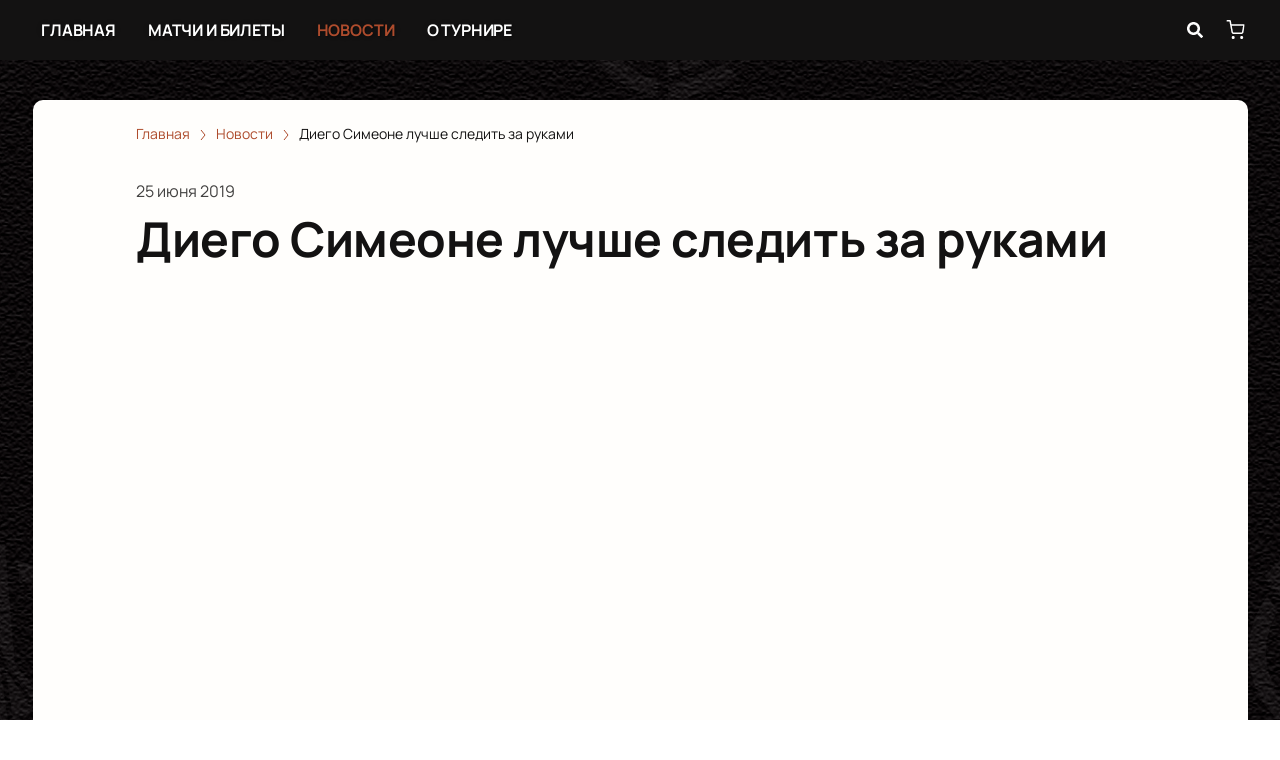

--- FILE ---
content_type: text/javascript; charset=utf-8
request_url: https://europaleague-tickets.ru/assets/v2/dynamic-Logo.js?ver=4ec38fffcdb4e0980c40
body_size: 742
content:
try{let e="undefined"!=typeof window?window:"undefined"!=typeof global?global:"undefined"!=typeof globalThis?globalThis:"undefined"!=typeof self?self:{},n=(new e.Error).stack;n&&(e._sentryDebugIds=e._sentryDebugIds||{},e._sentryDebugIds[n]="6001690e-0847-49a1-b87e-454b698b30a8",e._sentryDebugIdIdentifier="sentry-dbid-6001690e-0847-49a1-b87e-454b698b30a8")}catch(e){}("undefined"!=typeof window?window:"undefined"!=typeof global?global:"undefined"!=typeof globalThis?globalThis:"undefined"!=typeof self?self:{}).SENTRY_RELEASE={id:"release-1769698274712"};(self.__LOADABLE_LOADED_CHUNKS__=self.__LOADABLE_LOADED_CHUNKS__||[]).push([[6010],{90977:function(e,n,l){l.r(n),l.d(n,{default:function(){return r}});var o=l(40332),t=l.n(o),d=l(96540),f=l(93737),a=l(23687),s="Logo-7-module--logo--1a667",i="Logo-7-module--rtl--19270",r=function(e){var n=e.text,l=e.className,o=e.rtl;return d.createElement(f.A,{className:t()(s,l,{[i]:o}),"data-title":n,href:a.Ay.root},n)}}}]);

--- FILE ---
content_type: text/javascript; charset=utf-8
request_url: https://europaleague-tickets.ru/assets/v2/dynamic-Header.js?ver=4ec38fffcdb4e0980c40
body_size: 25086
content:
try{let e="undefined"!=typeof window?window:"undefined"!=typeof global?global:"undefined"!=typeof globalThis?globalThis:"undefined"!=typeof self?self:{},t=(new e.Error).stack;t&&(e._sentryDebugIds=e._sentryDebugIds||{},e._sentryDebugIds[t]="d849a8cc-cc87-4e4a-ab51-1f00157f6e9f",e._sentryDebugIdIdentifier="sentry-dbid-d849a8cc-cc87-4e4a-ab51-1f00157f6e9f")}catch(e){}("undefined"!=typeof window?window:"undefined"!=typeof global?global:"undefined"!=typeof globalThis?globalThis:"undefined"!=typeof self?self:{}).SENTRY_RELEASE={id:"release-1769698274712"};(self.__LOADABLE_LOADED_CHUNKS__=self.__LOADABLE_LOADED_CHUNKS__||[]).push([[1844],{10758:function(e,t,n){var r=n(96540);function a(e){return r.createElement("svg",e,r.createElement("path",{d:"M15.7812 13.8438L12.6562 10.7188C12.5 10.5938 12.3125 10.5 12.125 10.5H11.625C12.4688 9.40625 13 8.03125 13 6.5C13 2.9375 10.0625 0 6.5 0C2.90625 0 0 2.9375 0 6.5C0 10.0938 2.90625 13 6.5 13C8 13 9.375 12.5 10.5 11.625V12.1562C10.5 12.3438 10.5625 12.5312 10.7188 12.6875L13.8125 15.7812C14.125 16.0938 14.5938 16.0938 14.875 15.7812L15.75 14.9062C16.0625 14.625 16.0625 14.1562 15.7812 13.8438ZM6.5 10.5C4.28125 10.5 2.5 8.71875 2.5 6.5C2.5 4.3125 4.28125 2.5 6.5 2.5C8.6875 2.5 10.5 4.3125 10.5 6.5C10.5 8.71875 8.6875 10.5 6.5 10.5Z"}))}a.defaultProps={width:"16",height:"17",viewBox:"0 0 16 17",fill:"#ffffff"},e.exports=a,a.default=a},16808:function(e,t){"use strict";t.A={seo:"Header-module--seo--101d4",ghost:"Header-module--ghost--51281",ghost5:"Header-module--ghost5--250cd",container:"Header-module--container--720c1",container7:"Header-module--container7--34bd9",container9:"Header-module--container9--137b7",hamburger:"Header-module--hamburger--a77d2",content:"Header-module--content--29c90",logoWrapper:"Header-module--logoWrapper--0f2f3",link:"Header-module--link--5e755",linkActive:"Header-module--linkActive--b0824",hamburgerSmall:"Header-module--hamburgerSmall--439cd",mobileNavigationHeader:"Header-module--mobileNavigationHeader--633f9",navigationClose:"Header-module--navigationClose--a12a2",navigation:"Header-module--navigation--a1b3d",navigationAutoWidth:"Header-module--navigationAutoWidth--8e8ed",navigationOpen:"Header-module--navigationOpen--081a3",navigationFluid:"Header-module--navigationFluid--b6976",headerMenu:"Header-module--headerMenu--87c8f",headerMenu2:"Header-module--headerMenu2--48c61",headerMenu3:"Header-module--headerMenu3--40cdb",headerMenu7:"Header-module--headerMenu7--1fd3e",headerMenuItem9:"Header-module--headerMenuItem9--6656f",headerSearchToggler:"Header-module--headerSearchToggler--ae1b7",searchTogglerSmall:"Header-module--searchTogglerSmall--84cde",centered:"Header-module--centered--0e1bb",withTopline:"Header-module--withTopline--66c73",isTop:"Header-module--isTop--6a333",containerTransparent:"Header-module--containerTransparent--6d3da",label:"Header-module--label--d9d23",switcherImage:"Header-module--switcherImage--219b8",switcherCurrency:"Header-module--switcherCurrency--f1705",dropdownToggler:"Header-module--dropdownToggler--10b9d",dropdown:"Header-module--dropdown--ea42b",dropdownLink:"Header-module--dropdownLink--5a968",currencyContainer:"Header-module--currencyContainer--123fd",currencyIcon:"Header-module--currencyIcon--6abbd",contentWhite:"Header-module--contentWhite--f34ef",cart:"Header-module--cart--51758",sellTicketsLink:"Header-module--sellTicketsLink--bdcf7",withLine:"Header-module--withLine--d9775",withLineActive:"Header-module--withLineActive--5da01",rtl:"Header-module--rtl--a6b7b",rtl9:"Header-module--rtl9--8ad41"}},18194:function(e,t,n){"use strict";n.r(t),n.d(t,{default:function(){return ge}});var r,a,i=n(96540),o=n(89800),l=n(51881),s=n(40332),c=n.n(s),d=n(93737),u=n(23687),m=n(98587),h=n(77387),f=n(70771),p=n(6698);var v="out-in",g="in-out",_=function(e,t,n){return function(){var r;e.props[t]&&(r=e.props)[t].apply(r,arguments),n()}},E=((r={})[v]=function(e){var t=e.current,n=e.changeState;return i.cloneElement(t,{in:!1,onExited:_(t,"onExited",function(){n(f.ns,null)})})},r[g]=function(e){var t=e.current,n=e.changeState,r=e.children;return[t,i.cloneElement(r,{in:!0,onEntered:_(r,"onEntered",function(){n(f.ns)})})]},r),w=((a={})[v]=function(e){var t=e.children,n=e.changeState;return i.cloneElement(t,{in:!0,onEntered:_(t,"onEntered",function(){n(f._K,i.cloneElement(t,{in:!0}))})})},a[g]=function(e){var t=e.current,n=e.children,r=e.changeState;return[i.cloneElement(t,{in:!1,onExited:_(t,"onExited",function(){r(f._K,i.cloneElement(n,{in:!0}))})}),i.cloneElement(n,{in:!0})]},a),y=function(e){function t(){for(var t,n=arguments.length,r=new Array(n),a=0;a<n;a++)r[a]=arguments[a];return(t=e.call.apply(e,[this].concat(r))||this).state={status:f._K,current:null},t.appeared=!1,t.changeState=function(e,n){void 0===n&&(n=t.state.current),t.setState({status:e,current:n})},t}(0,h.A)(t,e);var n=t.prototype;return n.componentDidMount=function(){this.appeared=!0},t.getDerivedStateFromProps=function(e,t){return null==e.children?{current:null}:t.status===f.ns&&e.mode===g?{status:f.ns}:!t.current||(n=t.current,r=e.children,n===r||i.isValidElement(n)&&i.isValidElement(r)&&null!=n.key&&n.key===r.key)?{current:i.cloneElement(e.children,{in:!0})}:{status:f.ze};var n,r},n.render=function(){var e,t=this.props,n=t.children,r=t.mode,a=this.state,o=a.status,l=a.current,s={children:n,current:l,changeState:this.changeState,status:o};switch(o){case f.ns:e=w[r](s);break;case f.ze:e=E[r](s);break;case f._K:e=l}return i.createElement(p.A.Provider,{value:{isMounting:!this.appeared}},e)},t}(i.Component);y.defaultProps={mode:v};var A=y,k=n(23339),C=n(17883),H=n(48518),b=n.n(H),L=n(47653),S=n.n(L),N=n(92932),T=n.n(N),x="HeaderCart-module--cart--a03da",M="HeaderCart-module--mobileSmall--f6dbb",D="HeaderCart-module--firstCart--4c925",O="HeaderCart-module--secondCart--a9b2d",R="HeaderCart-module--cartCount--80f63",P="HeaderCart-module--label--da37f",q="HeaderCart-module--withLabel--ae39d",I=n(42978),B=n(54299),W={1:i.createElement(b(),null),2:i.createElement(S(),null),3:i.createElement(T(),null)},F=function(e){var t=e.iconVariant,n=void 0===t?1:t,r=e.variant,a=e.className,o=void 0===a?"":a,s=e.mobileSmall,m=(0,l.Bd)().t,h=(0,i.useContext)(I.Ay).tickets,f=B.GM.getTicketsCount(h),p=c()(x,"cart",{[D]:1===n,[O]:2===n,[q]:5===r,[M]:s,[o]:!!o});return i.createElement(d.A,{href:u.Ay.cart,className:p,"aria-label":"Go to cart"},W[n],f>0&&i.createElement("span",{className:c()(R,"cartCount")},f),i.createElement("span",{className:P},m("basket")))},V=n(10758),Z=n.n(V),G=n(16808),j=function(e){var t=e.toggleSearch,n=e.variant,r=e.mobileSmall,a=(0,l.Bd)().t;return i.createElement("button",{className:c()(G.A.headerSearchToggler,{[G.A.withLabel]:5===n,[G.A.searchTogglerSmall]:r}),"aria-label":"search",onClick:t},i.createElement(Z(),null),i.createElement("span",{className:G.A.label},a("search")))},K=n(5984),U=n(12784),Y=n(76341),z=["searchOpened"],J=(0,o.default)({resolved:{},chunkName(){return"dynamic-HeaderSearch"},isReady(e){var t=this.resolve(e);return!0===this.resolved[t]&&!!n.m[t]},importAsync:function(){return Promise.all([n.e(4223),n.e(9026),n.e(8392),n.e(5749),n.e(3552)]).then(n.bind(n,6721))},requireAsync(e){var t=this,n=this.resolve(e);return this.resolved[n]=!1,this.importAsync(e).then(function(e){return t.resolved[n]=!0,e})},requireSync(e){var t=this.resolve(e);return n(t)},resolve(){return 6721}}),Q=(0,o.default)({resolved:{},chunkName(){return"dynamic-ResellerNotification"},isReady(e){var t=this.resolve(e);return!0===this.resolved[t]&&!!n.m[t]},importAsync:function(){return n.e(9800).then(n.bind(n,21958))},requireAsync(e){var t=this,n=this.resolve(e);return this.resolved[n]=!1,this.importAsync(e).then(function(e){return t.resolved[n]=!0,e})},requireSync(e){var t=this.resolve(e);return n(t)},resolve(){return 21958}}),X=(0,o.default)({resolved:{},chunkName(){return"dynamic-HeaderMultiSelect"},isReady(e){var t=this.resolve(e);return!0===this.resolved[t]&&!!n.m[t]},importAsync:function(){return Promise.all([n.e(4223),n.e(7760),n.e(4562),n.e(1251)]).then(n.bind(n,87114))},requireAsync(e){var t=this,n=this.resolve(e);return this.resolved[n]=!1,this.importAsync(e).then(function(e){return t.resolved[n]=!0,e})},requireSync(e){var t=this.resolve(e);return n(t)},resolve(){return 87114}}),$=(0,o.default)({resolved:{},chunkName(){return"dynamic-HeaderLangSwitcher"},isReady(e){var t=this.resolve(e);return!0===this.resolved[t]&&!!n.m[t]},importAsync:function(){return Promise.all([n.e(4223),n.e(7260),n.e(4562),n.e(2401)]).then(n.bind(n,42624))},requireAsync(e){var t=this,n=this.resolve(e);return this.resolved[n]=!1,this.importAsync(e).then(function(e){return t.resolved[n]=!0,e})},requireSync(e){var t=this.resolve(e);return n(t)},resolve(){return 42624}}),ee=(0,o.default)({resolved:{},chunkName(){return"dynamic-HeaderCurrencySwitcher"},isReady(e){var t=this.resolve(e);return!0===this.resolved[t]&&!!n.m[t]},importAsync:function(){return Promise.all([n.e(4223),n.e(4562),n.e(5484)]).then(n.bind(n,40173))},requireAsync(e){var t=this,n=this.resolve(e);return this.resolved[n]=!1,this.importAsync(e).then(function(e){return t.resolved[n]=!0,e})},requireSync(e){var t=this.resolve(e);return n(t)},resolve(){return 40173}}),te=(0,o.default)({resolved:{},chunkName(){return"dynamic-HeaderPhones"},isReady(e){var t=this.resolve(e);return!0===this.resolved[t]&&!!n.m[t]},importAsync:function(){return n.e(9411).then(n.bind(n,68197))},requireAsync(e){var t=this,n=this.resolve(e);return this.resolved[n]=!1,this.importAsync(e).then(function(e){return t.resolved[n]=!0,e})},requireSync(e){var t=this.resolve(e);return n(t)},resolve(){return 68197}}),ne=[9,8,7,6,15],re=function(e){var t,n=e.children,r=e.isDesktop,a=e.centered,o=e.topline,s=e.className,h=void 0===s?"":s,f=e.transparent,p=e.ghost,v=e.withFloating,g=e.variant,_=e.withPhones,E=e.useMultiSelect,w=e.contentClass,y=void 0===w?"":w,H=(0,i.useContext)(Y.Dx),b=(0,i.useRef)(null),L=(0,l.Bd)().t,S=(0,i.useState)({isTop:v,searchOpened:!1}),N=S[0],T=S[1],x=null===(t=b.current)||void 0===t?void 0:t.getBoundingClientRect().height,M=function(){T(function(e){var t=e.searchOpened,n=(0,m.A)(e,z);return Object.assign({},n,{searchOpened:!t,isTop:window.pageYOffset<10&&v&&t})})};(0,i.useEffect)(function(){var e=function(){window.pageYOffset>10&&!0===N.isTop&&v&&!N.searchOpened&&T(Object.assign({},N,{isTop:!1})),window.pageYOffset<=10&&!1===N.isTop&&v&&!N.searchOpened&&T(Object.assign({},N,{isTop:!0}))};return window.addEventListener("scroll",e),function(){return window.removeEventListener("scroll",e)}},[v,N]);var D=c()(G.A.container,{[h]:!!h,[G.A.containerTransparent]:f&&!N.isTop,[G.A.isTop]:N.isTop,[G.A.rtl]:H.rtl,[G.A.centered]:a}),O=c()(G.A.content,{[G.A.contentWhite]:H.same_colors,[y]:!!y});return i.createElement(i.Fragment,null,i.createElement("header",{ref:b,className:D,id:K.A.HEADER,itemScope:!0,itemType:"http://schema.org/WPHeader"},i.createElement("div",{className:G.A.seo},i.createElement("form",null,i.createElement(C.Zn,{item:{"@context":"https://schema.org","@type":"WebSite",url:H.domain||"https://"+H.tech_name+".n.pbilet.org",potentialAction:{"@type":"SearchAction",target:(H.domain||"https://"+H.tech_name+".n.pbilet.org")+"/events/search?search={query}","query-input":"required name=query",query:"required"}}}),i.createElement("input",{type:"text",name:"query",required:!0}),i.createElement("input",{type:"submit"}))),H.show_resell_notice&&i.createElement(Q,null),o,i.createElement(A,null,i.createElement(k.A,{key:""+N.searchOpened,timeout:300,classNames:"fade",unmountOnExit:!0},N.searchOpened?i.createElement(U.A,{className:O},i.createElement(i.Suspense,null,i.createElement(J,{toggleSearch:M}))):i.createElement(U.A,{className:O},n,!r&&10===H.ui_config_header&&i.createElement(d.A,{className:c()(G.A.sellTicketsLink,{[G.A.withLine]:H.same_colors}),href:u.Ay.sell},L("navigation.sell_mobile")),_&&i.createElement(i.Suspense,null,i.createElement(te,null)),H.ui_config_search&&i.createElement(j,{mobileSmall:H.use_mobile_small_buttons,variant:g,toggleSearch:M}),i.createElement(F,{mobileSmall:H.use_mobile_small_buttons,variant:g,iconVariant:ne.includes(H.ui_config_header||1)?2:1}),E&&i.createElement(i.Suspense,null,i.createElement(X,null)),r&&!E&&i.createElement(i.Fragment,null,i.createElement(i.Suspense,null,i.createElement($,null)),i.createElement(i.Suspense,null,i.createElement(ee,null))))))),!v&&(p?i.cloneElement(p,{style:{height:x||void 0}}):i.createElement("div",{style:{height:x||void 0},className:c()(G.A.ghost,{[G.A.withTopline]:Boolean(o)})})))},ae=n(41035),ie=n(77759),oe=n.n(ie),le=n(60436),se=n(83673),ce=n.n(se),de=n(12302),ue=n(83057),me=(0,de.A)((0,ae.A)(function(e){var t=e.theme,n=e.isMobile,r=e.activeLink,a=e.linkClassName,o=e.wrapperClassName,s=(0,l.Bd)().t,m=t.custom&&t.custom.length&&10===Number(t.ui_config_header)?t.custom.filter(function(e){return e.path!==u.Ay.sell}):t.custom&&t.custom.length?t.custom:[];if(!m.length)return null;var h=n||!t.ui_config_custom_pages_grouping,f=m.map(function(e){return i.createElement("li",{key:e.id,className:h?o:void 0,itemProp:"name"},i.createElement(d.A,{href:e.path,className:(n=e.path,a?c()(a,{[G.A.withLine]:t.same_colors,[t.same_colors?G.A.withLineActive:G.A.linkActive]:n===r}):h?c()(G.A.link,{[G.A.withLine]:t.same_colors,[t.same_colors?G.A.withLineActive:G.A.linkActive]:n===r}):G.A.dropdownLink),itemProp:"url"},e.title));var n});return h?i.createElement(i.Fragment,null,f):i.createElement("li",{className:o},i.createElement(ue.A,{className:G.A.dropdown,data:f},t.ui_config_custom_pages_group_name||s("common:more")))})),he=function(e,t){return ce()([e.ui_config_show_afisha&&{link:u.Ay.events,name:e.ui_config_show_afisha_name||t("navigation.events")},e.ui_config_show_media&&{link:u.Ay.media,name:e.ui_config_show_media_name||t("navigation.media")},e.ui_config_show_places&&{link:u.Ay.places,name:e.ui_config_show_places_name||t("navigation.places")},e.ui_config_show_news&&{link:u.Ay.news,name:e.ui_config_show_news_name||t("navigation.news")},e.ui_config_show_persons&&{link:u.Ay.persons,name:e.ui_config_show_persons_name||t("navigation.persons")},e.ui_config_show_additional&&e.ui_config_show_additional_link&&{link:e.ui_config_show_additional_link.startsWith("/")||e.ui_config_show_additional_link.startsWith("http")?e.ui_config_show_additional_link:"/".concat(e.ui_config_show_additional_link),name:e.ui_config_show_additional_name},e.ui_config_show_additional&&e.ui_config_show_additional_link_second&&{link:e.ui_config_show_additional_link_second.startsWith("/")||e.ui_config_show_additional_link_second.startsWith("http")?e.ui_config_show_additional_link_second:"/".concat(e.ui_config_show_additional_link_second),name:e.ui_config_show_additional_name_second}])},fe=(0,de.A)(function(e){var t=e.wrapperClassName,n=e.activeLink,r=e.centerElement,a=e.linkClassName,o=e.theme,s=(0,l.Bd)().t,m=he(o,s),h=ce()([].concat((0,le.A)(m),[10===o.ui_config_header&&{link:u.Ay.sell,name:s("navigation.sell")},{element:i.createElement(me,{linkClassName:a,wrapperClassName:t,activeLink:n})}])),f=Math.round((h.length-1)/2);return h.map(function(e,l){var s=e.element?i.createElement(i.Fragment,{key:l},e.element):i.createElement("li",{className:t,key:e.link+"_"+l,itemProp:"name"},i.createElement(d.A,{href:e.link,className:c()(a||G.A.link,{[o.same_colors?G.A.withLineActive:G.A.linkActive]:e.link===n,[G.A.withLine]:o.same_colors}),itemProp:"url"},e.name));return l===f?i.createElement(i.Fragment,{key:l},r,s):s})}),pe=(0,o.default)({resolved:{},chunkName(){return"dynamic-HeaderLangSwitcher"},isReady(e){var t=this.resolve(e);return!0===this.resolved[t]&&!!n.m[t]},importAsync:function(){return Promise.all([n.e(4223),n.e(7260),n.e(4562),n.e(2401)]).then(n.bind(n,42624))},requireAsync(e){var t=this,n=this.resolve(e);return this.resolved[n]=!1,this.importAsync(e).then(function(e){return t.resolved[n]=!0,e})},requireSync(e){var t=this.resolve(e);return n(t)},resolve(){return 42624}}),ve=(0,o.default)({resolved:{},chunkName(){return"dynamic-HeaderCurrencySwitcher"},isReady(e){var t=this.resolve(e);return!0===this.resolved[t]&&!!n.m[t]},importAsync:function(){return Promise.all([n.e(4223),n.e(4562),n.e(5484)]).then(n.bind(n,40173))},requireAsync(e){var t=this,n=this.resolve(e);return this.resolved[n]=!1,this.importAsync(e).then(function(e){return t.resolved[n]=!0,e})},requireSync(e){var t=this.resolve(e);return n(t)},resolve(){return 40173}}),ge=(0,ae.A)(function(e){var t=e.isDesktop,n=e.headerActiveLink,r=e.withFloating,a=e.theme,o=(0,i.useState)(!1),s=o[0],m=o[1],h=(0,l.Bd)("common").t,f=c()(G.A.container9,{[G.A.rtl9]:a.rtl});return i.createElement(re,{className:f,isDesktop:t,withFloating:r},!t&&i.createElement("button",{className:G.A.hamburger,"aria-label":"menu",onClick:function(){return m(!0)}},i.createElement(oe(),null)),i.createElement("nav",{className:c()(G.A.navigation,{[G.A.navigationOpen]:s}),itemScope:!0,itemType:"https://schema.org/SiteNavigationElement"},s&&i.createElement("div",{className:G.A.mobileNavigationHeader},i.createElement("button",{className:G.A.navigationClose,onClick:function(){return m(!1)}},"×"),i.createElement(i.Suspense,null,i.createElement(pe,null)),i.createElement(i.Suspense,null,i.createElement(ve,null))),i.createElement("ul",{className:G.A.headerMenu},i.createElement("li",{className:G.A.headerMenuItem9},i.createElement(d.A,{className:G.A.link,href:u.Ay.root},h("navigation.root"))),i.createElement(fe,{wrapperClassName:G.A.headerMenuItem9,activeLink:n}))))})},47653:function(e,t,n){var r=n(96540);function a(e){return r.createElement("svg",e,[r.createElement("g",{clipPath:"url(#clip0)",key:0},[r.createElement("path",{d:"M9.37516 24.75C9.95046 24.75 10.4168 24.2463 10.4168 23.625C10.4168 23.0037 9.95046 22.5 9.37516 22.5C8.79987 22.5 8.3335 23.0037 8.3335 23.625C8.3335 24.2463 8.79987 24.75 9.37516 24.75Z",fill:"none",stroke:"currentColor",strokeWidth:"3",strokeLinecap:"round",strokeLinejoin:"round",key:0}),r.createElement("path",{d:"M20.8332 24.75C21.4085 24.75 21.8748 24.2463 21.8748 23.625C21.8748 23.0037 21.4085 22.5 20.8332 22.5C20.2579 22.5 19.7915 23.0037 19.7915 23.625C19.7915 24.2463 20.2579 24.75 20.8332 24.75Z",fill:"none",stroke:"currentColor",strokeWidth:"3",strokeLinecap:"round",strokeLinejoin:"round",key:1}),r.createElement("path",{d:"M1.0415 1.125H5.20817L7.99984 16.1888C8.09509 16.7067 8.35599 17.172 8.73686 17.5031C9.11774 17.8342 9.59431 18.0101 10.0832 18H20.2082C20.697 18.0101 21.1736 17.8342 21.5545 17.5031C21.9354 17.172 22.1963 16.7067 22.2915 16.1888L23.9582 6.75H6.24984",stroke:"currentColor",fill:"none",strokeWidth:"3",strokeLinecap:"round",strokeLinejoin:"round",key:2})]),r.createElement("defs",{key:1},r.createElement("clipPath",{id:"clip0"},r.createElement("rect",{width:"25",height:"27",fill:"currentColor"})))])}a.defaultProps={width:"25",height:"27",viewBox:"0 0 25 27",fill:"none"},e.exports=a,a.default=a},48518:function(e,t,n){var r=n(96540);function a(e){return r.createElement("svg",e,r.createElement("path",{d:"M16.5 9.4375L17.9688 2.9375C18.0625 2.46875 17.7188 2 17.2188 2H4.96875L4.6875 0.625C4.59375 0.28125 4.28125 0 3.9375 0H0.75C0.3125 0 0 0.34375 0 0.75V1.25C0 1.6875 0.3125 2 0.75 2H2.90625L5.125 12.75C4.59375 13.0625 4.25 13.625 4.25 14.25C4.25 15.2188 5.03125 16 6 16C6.9375 16 7.75 15.2188 7.75 14.25C7.75 13.7812 7.53125 13.3438 7.21875 13H13.75C13.4375 13.3438 13.25 13.7812 13.25 14.25C13.25 15.2188 14.0312 16 15 16C15.9375 16 16.75 15.2188 16.75 14.25C16.75 13.5625 16.3438 12.9688 15.75 12.6875L15.9062 11.9375C16.0312 11.4688 15.6562 11 15.1875 11H6.8125L6.59375 10H15.75C16.0938 10 16.4062 9.78125 16.5 9.4375Z"}))}a.defaultProps={width:"18",height:"16",viewBox:"0 0 18 16",fill:"#ffffff"},e.exports=a,a.default=a},54543:function(e,t,n){"use strict";n.d(t,{A:function(){return L}});var r=n(96540),a=n(23339),i=n(19724),o=n(40332),l=n.n(o),s=n(59840),c=n.n(s),d=n(52225),u="HeaderDropdown-module--transitionEnter--53c27",m="HeaderDropdown-module--transitionEnterActive--7ffc7",h="HeaderDropdown-module--transitionExit--ef6a9",f="HeaderDropdown-module--transitionExitActive--d6c80",p="HeaderDropdown-module--dropdownContainer--12944",v="HeaderDropdown-module--dropdownToggler--0b636",g="HeaderDropdown-module--dropdown--1738a",_="HeaderDropdown-module--dropdownLeft--510b3",E="HeaderDropdown-module--dropdownRight--269a5",w="HeaderDropdown-module--dropdownItem--788ee",y="HeaderDropdown-module--angle--3b18b",A="HeaderDropdown-module--dropdownIsOpen--73318",k="HeaderDropdown-module--scrollBarsRtl--16951",C="HeaderDropdown-module--rtl--6e84d",H=n(76341),b=function(e){return e[e.LEFT=0]="LEFT",e[e.RIGHT=1]="RIGHT",e}(b||{}),L=function(e){var t=e.children,n=e.options,o=e.onChange,s=e.disabled,L=e.data,S=e.className,N=void 0===S?"":S,T=e.onOpen,x=e.onClose,M=(0,r.useRef)(),D=(0,r.useState)(b.RIGHT),O=D[0],R=D[1],P=(0,r.useContext)(H.Dx).rtl,q=(0,r.useState)(!1),I=q[0],B=q[1];(0,d.W)(M,function(){return B(!1)}),(0,r.useEffect)(function(){I&&T?T():x&&x()},[I]);var W=l()(p,{[A]:I,[C]:P,[N]:!!N,"dropdown-container":!0}),F=l()(g,"dropdown-menu",{[E]:O===b.RIGHT,[_]:O===b.LEFT});return r.createElement("div",{className:W,ref:M},r.createElement("button",{className:l()(v,{active:I,"dropdown-toggler":!0}),onClick:function(){B(!I);var e=M&&M.current&&0===M.current.offsetLeft?M&&M.current&&M.current.offsetParent.offsetLeft:M&&M.current&&M.current.offsetLeft;e+120>window.innerWidth?R(b.RIGHT):R(e<120?b.LEFT:b.RIGHT)},disabled:s},t,r.createElement("span",{className:l()(y,"dropdown-angle")},r.createElement(c(),null))),r.createElement(a.A,{in:I,unmountOnExit:!0,timeout:200,classNames:{enter:u,enterActive:m,exit:h,exitActive:f}},r.createElement("div",{className:F},r.createElement(i.ur,{universal:!0,autoHeight:!0,autoHeightMin:100,autoHeightMax:200,className:l()({[k]:P})},L||n.map(function(e){return r.createElement("button",{key:e.value,className:w,onClick:function(){o(e.value)}},e.label)})))))}},59840:function(e,t,n){var r=n(96540);function a(e){return r.createElement("svg",e,r.createElement("path",{fillRule:"evenodd",clipRule:"evenodd",d:"M3.82401 5.41421L0 1.41421L1.35199 0L4.5 3.29289L7.64801 0L9 1.41421L5.17599 5.41421C4.80265 5.80474 4.19735 5.80474 3.82401 5.41421Z"}))}a.defaultProps={width:"9",height:"6",viewBox:"0 0 9 6",fill:"#ffffff"},e.exports=a,a.default=a},77759:function(e,t,n){var r=n(96540);function a(e){return r.createElement("svg",e,[r.createElement("g",{filter:"url(#filter0_d)",key:0},r.createElement("path",{d:"M1.5 4.125H14.5C14.75 4.125 15 3.90625 15 3.625V2.375C15 2.125 14.75 1.875 14.5 1.875H1.5C1.21875 1.875 1 2.125 1 2.375V3.625C1 3.90625 1.21875 4.125 1.5 4.125ZM1.5 9.125H14.5C14.75 9.125 15 8.90625 15 8.625V7.375C15 7.125 14.75 6.875 14.5 6.875H1.5C1.21875 6.875 1 7.125 1 7.375V8.625C1 8.90625 1.21875 9.125 1.5 9.125ZM1.5 14.125H14.5C14.75 14.125 15 13.9062 15 13.625V12.375C15 12.125 14.75 11.875 14.5 11.875H1.5C1.21875 11.875 1 12.125 1 12.375V13.625C1 13.9062 1.21875 14.125 1.5 14.125Z"})),r.createElement("defs",{key:1},r.createElement("filter",{id:"filter0_d",x:"0",y:"0.875",width:"18",height:"16.25",filterUnits:"userSpaceOnUse",colorInterpolationFilters:"sRGB"},[r.createElement("feFlood",{floodOpacity:"0",result:"BackgroundImageFix",key:0}),r.createElement("feColorMatrix",{in:"SourceAlpha",type:"matrix",values:"0 0 0 0 0 0 0 0 0 0 0 0 0 0 0 0 0 0 127 0",key:1}),r.createElement("feOffset",{dx:"1",dy:"1",key:2}),r.createElement("feGaussianBlur",{stdDeviation:"1",key:3}),r.createElement("feColorMatrix",{type:"matrix",values:"0 0 0 0 0 0 0 0 0 0 0 0 0 0 0 0 0 0 0.24 0",key:4}),r.createElement("feBlend",{mode:"normal",in2:"BackgroundImageFix",result:"effect1_dropShadow",key:5}),r.createElement("feBlend",{mode:"normal",in:"SourceGraphic",in2:"effect1_dropShadow",result:"shape",key:6})]))])}a.defaultProps={width:"18",height:"18",viewBox:"0 0 18 18",fill:"#ffffff"},e.exports=a,a.default=a},83057:function(e,t,n){"use strict";n.d(t,{A:function(){return r.A}});var r=n(54543)},92932:function(e,t,n){var r=n(96540);function a(e){return r.createElement("svg",e,[r.createElement("path",{d:"M18 1.45941H14.7434L13.6101 12.7274C13.563 13.038 13.4052 13.3211 13.1658 13.5246C12.9264 13.7281 12.6216 13.8382 12.3074 13.8346H4.1007C3.81664 13.8494 3.53553 13.7709 3.30031 13.6109C3.06509 13.451 2.88869 13.2184 2.79805 12.9488L1.06552 7.7382C1.00093 7.5423 0.983774 7.33386 1.01548 7.13003C1.04719 6.92621 1.12684 6.73283 1.24789 6.56581C1.374 6.38823 1.54262 6.2451 1.73833 6.14953C1.93404 6.05395 2.15059 6.00896 2.36817 6.01869H14.2874",strokeWidth:"1.13982",strokeLinecap:"round",strokeLinejoin:"round",key:0}),r.createElement("path",{d:"M4.32235 18.3939C4.68206 18.3939 4.97367 18.1023 4.97367 17.7425C4.97367 17.3828 4.68206 17.0912 4.32235 17.0912C3.96263 17.0912 3.67102 17.3828 3.67102 17.7425C3.67102 18.1023 3.96263 18.3939 4.32235 18.3939Z",strokeWidth:"1.13982",strokeLinecap:"round",strokeLinejoin:"round",key:1}),r.createElement("path",{d:"M12.7894 18.3939C13.1492 18.3939 13.4408 18.1023 13.4408 17.7425C13.4408 17.3828 13.1492 17.0912 12.7894 17.0912C12.4297 17.0912 12.1381 17.3828 12.1381 17.7425C12.1381 18.1023 12.4297 18.3939 12.7894 18.3939Z",strokeWidth:"1.13982",strokeLinecap:"round",strokeLinejoin:"round",key:2})])}a.defaultProps={width:"19",height:"19",viewBox:"0 0 19 19",fill:"none"},e.exports=a,a.default=a}}]);

--- FILE ---
content_type: text/javascript; charset=utf-8
request_url: https://europaleague-tickets.ru/assets/v2//app.js?ver=4ec38fffcdb4e0980c40
body_size: 632206
content:
/*! For license information please see app.js.LICENSE.txt */
try{let e="undefined"!=typeof window?window:"undefined"!=typeof global?global:"undefined"!=typeof globalThis?globalThis:"undefined"!=typeof self?self:{},t=(new e.Error).stack;t&&(e._sentryDebugIds=e._sentryDebugIds||{},e._sentryDebugIds[t]="8e6da112-1896-4d12-8a9b-c8dfbdaf5059",e._sentryDebugIdIdentifier="sentry-dbid-8e6da112-1896-4d12-8a9b-c8dfbdaf5059")}catch(e){}("undefined"!=typeof window?window:"undefined"!=typeof global?global:"undefined"!=typeof globalThis?globalThis:"undefined"!=typeof self?self:{}).SENTRY_RELEASE={id:"release-1769698274712"};(self.__LOADABLE_LOADED_CHUNKS__=self.__LOADABLE_LOADED_CHUNKS__||[]).push([[3524],{373:function(e,t,n){"use strict";var r=n(44576),o=n(27476),i=n(79039),a=n(79306),s=n(74488),u=n(94644),c=n(13709),l=n(13763),f=n(39519),p=n(3607),d=u.aTypedArray,h=u.exportTypedArrayMethod,v=r.Uint16Array,m=v&&o(v.prototype.sort),y=!(!m||i(function(){m(new v(2),null)})&&i(function(){m(new v(2),{})})),g=!!m&&!i(function(){if(f)return f<74;if(c)return c<67;if(l)return!0;if(p)return p<602;var e,t,n=new v(516),r=Array(516);for(e=0;e<516;e++)t=e%4,n[e]=515-e,r[e]=e-2*t+3;for(m(n,function(e,t){return(e/4|0)-(t/4|0)}),e=0;e<516;e++)if(n[e]!==r[e])return!0});h("sort",function(e){return void 0!==e&&a(e),g?m(this,e):s(d(this),function(e){return function(t,n){return void 0!==e?+e(t,n)||0:n!=n?-1:t!=t?1:0===t&&0===n?1/t>0&&1/n<0?1:-1:t>n}}(e))},!g||y)},655:function(e,t,n){"use strict";var r=n(36955),o=String;e.exports=function(e){if("Symbol"===r(e))throw new TypeError("Cannot convert a Symbol value to a string");return o(e)}},659:function(t,n,r){var o=r(51873),i=Object.prototype,a=i.hasOwnProperty,s=i.toString,u=o?o.toStringTag:void 0;t.exports=function(t){var n=a.call(t,u),r=t[u];try{t[u]=void 0;var o=!0}catch(e){}var i=s.call(t);return o&&(n?t[u]=r:delete t[u]),i}},887:function(e,t,n){var r=n(16993),o=n(11791);e.exports=function(e,t,n,i,a){return new o(r().w(e,t,n,i),a||Promise)},e.exports.__esModule=!0,e.exports.default=e.exports},912:function(e){e.exports=function(e){return e&&e.length?e[0]:void 0}},1469:function(e,t,n){"use strict";var r=n(87433);e.exports=function(e,t){return new(r(e))(0===t?0:t)}},1625:function(e,t,n){"use strict";var r=n(79504);e.exports=r({}.isPrototypeOf)},1882:function(e,t,n){var r=n(72552),o=n(23805);e.exports=function(e){if(!o(e))return!1;var t=r(e);return"[object Function]"==t||"[object GeneratorFunction]"==t||"[object AsyncFunction]"==t||"[object Proxy]"==t}},2024:function(e,t,n){"use strict";n.d(t,{Jr:function(){return a},dd:function(){return o},j$:function(){return i}});var r=n(96540),o=r.createContext({}),i=r.createContext({}),a=r.createContext({})},2293:function(e,t,n){"use strict";var r=n(28551),o=n(35548),i=n(64117),a=n(78227)("species");e.exports=function(e,t){var n,s=r(e).constructor;return void 0===s||i(n=r(s)[a])?t:o(n)}},2360:function(e,t,n){"use strict";var r,o=n(28551),i=n(96801),a=n(88727),s=n(30421),u=n(20397),c=n(4055),l=n(66119),f="prototype",p="script",d=l("IE_PROTO"),h=function(){},v=function(e){return"<"+p+">"+e+"</"+p+">"},m=function(e){e.write(v("")),e.close();var t=e.parentWindow.Object;return e=null,t},y=function(){try{r=new ActiveXObject("htmlfile")}catch(i){}var e,t,n;y="undefined"!=typeof document?document.domain&&r?m(r):(t=c("iframe"),n="java"+p+":",t.style.display="none",u.appendChild(t),t.src=String(n),(e=t.contentWindow.document).open(),e.write(v("document.F=Object")),e.close(),e.F):m(r);for(var o=a.length;o--;)delete y[f][a[o]];return y()};s[d]=!0,e.exports=Object.create||function(e,t){var n;return null!==e?(h[f]=o(e),n=new h,h[f]=null,n[d]=e):n=y(),void 0===t?n:i.f(n,t)}},2523:function(e){e.exports=function(e,t,n,r){for(var o=e.length,i=n+(r?1:-1);r?i--:++i<o;)if(t(e[i],i,e))return i;return-1}},3607:function(e,t,n){"use strict";var r=n(82839).match(/AppleWebKit\/(\d+)\./);e.exports=!!r&&+r[1]},3650:function(e,t,n){var r=n(74335)(Object.keys,Object);e.exports=r},3656:function(e,t,n){e=n.nmd(e);var r=n(9325),o=n(89935),i=t&&!t.nodeType&&t,a=i&&e&&!e.nodeType&&e,s=a&&a.exports===i?r.Buffer:void 0,u=(s?s.isBuffer:void 0)||o;e.exports=u},4055:function(e,t,n){"use strict";var r=n(44576),o=n(20034),i=r.document,a=o(i)&&o(i.createElement);e.exports=function(e){return a?i.createElement(e):{}}},4269:function(e){"use strict";e.exports=Function.prototype.call},4373:function(e){e.exports=function(e){var t=Object(e),n=[];for(var r in t)n.unshift(r);return function e(){for(;n.length;)if((r=n.pop())in t)return e.value=r,e.done=!1,e;return e.done=!0,e}},e.exports.__esModule=!0,e.exports.default=e.exports},4495:function(e,t,n){"use strict";var r=n(39519),o=n(79039),i=n(44576).String;e.exports=!!Object.getOwnPropertySymbols&&!o(function(){var e=Symbol("symbol detection");return!i(e)||!(Object(e)instanceof Symbol)||!Symbol.sham&&r&&r<41})},4509:function(e,t,n){var r=n(12651);e.exports=function(e){return r(this,e).has(e)}},4514:function(e,t,n){"use strict";n.r(t),n.d(t,{BaseContext:function(){return P},Link:function(){return te},Location:function(){return ae},LocationContext:function(){return S},LocationProvider:function(){return ie},Match:function(){return ue},Redirect:function(){return R},Router:function(){return ve},ServerLocation:function(){return se},createHistory:function(){return g},createMemorySource:function(){return b},globalHistory:function(){return O},insertParams:function(){return L},isRedirect:function(){return j},match:function(){return D},navigate:function(){return x},pick:function(){return N},redirectTo:function(){return C},resolve:function(){return I},shallowCompare:function(){return X},startsWith:function(){return T},useBaseContext:function(){return A},useLocation:function(){return ye},useLocationContext:function(){return E},useMatch:function(){return we},useNavigate:function(){return ge},useParams:function(){return be},validateRedirect:function(){return W}});var r=n(23029),o=n(92901),i=n(56822),a=n(53954),s=n(85501),u=n(5544),c=(n(26910),n(62480),n(96540)),l=n(5556),f=n.n(l),p=n(20311),d=n.n(p);function h(){try{var e=!Boolean.prototype.valueOf.call(Reflect.construct(Boolean,[],function(){}))}catch(e){}return(h=function(){return!!e})()}function v(){return v=Object.assign?Object.assign.bind():function(e){for(var t=1;t<arguments.length;t++){var n=arguments[t];for(var r in n)Object.prototype.hasOwnProperty.call(n,r)&&(e[r]=n[r])}return e},v.apply(this,arguments)}function m(e,t){if(null==e)return{};var n,r,o={},i=Object.keys(e);for(r=0;r<i.length;r++)t.indexOf(n=i[r])>=0||(o[n]=e[n]);return o}var y=function(e){var t=e.location,n=t.search,r=t.hash,o=t.href,i=t.origin,a=t.protocol,s=t.host,u=t.hostname,c=t.port,l=e.location.pathname;return!l&&o&&w&&(l=new URL(o).pathname),{pathname:encodeURI(decodeURI(l)),search:n,hash:r,href:o,origin:i,protocol:a,host:s,hostname:u,port:c,state:e.history.state,key:e.history.state&&e.history.state.key||"initial"}},g=function(e,t){var n=[],r=y(e),o=!1,i=function(){};return{get location(){return r},get transitioning(){return o},_onTransitionComplete(){o=!1,i()},listen(t){n.push(t);var o=function(){r=y(e),t({location:r,action:"POP"})};return e.addEventListener("popstate",o),function(){e.removeEventListener("popstate",o),n=n.filter(function(e){return e!==t})}},navigate(t){var a=arguments.length>1&&void 0!==arguments[1]?arguments[1]:{},s=a.state,u=a.replace,c=void 0!==u&&u;if("number"==typeof t)e.history.go(t);else{s=v({},s,{key:Date.now()+""});try{o||c?e.history.replaceState(s,null,t):e.history.pushState(s,null,t)}catch(n){e.location[c?"replace":"assign"](t)}}r=y(e),o=!0;var l=new Promise(function(e){return i=e});return n.forEach(function(e){return e({location:r,action:"PUSH"})}),l}}},b=function(){var e=arguments.length>0&&void 0!==arguments[0]?arguments[0]:"/",t=e.indexOf("?"),n={pathname:t>-1?e.substr(0,t):e,search:t>-1?e.substr(t):""},r=0,o=[n],i=[null];return{get location(){return o[r]},addEventListener(e,t){},removeEventListener(e,t){},history:{get entries(){return o},get index(){return r},get state(){return i[r]},pushState(e,t,n){var a=n.split("?"),s=(0,u.A)(a,2),c=s[0],l=s[1],f=void 0===l?"":l;r++,o.push({pathname:c,search:f.length?"?".concat(f):f}),i.push(e)},replaceState(e,t,n){var a=n.split("?"),s=(0,u.A)(a,2),c=s[0],l=s[1],f=void 0===l?"":l;o[r]={pathname:c,search:f},i[r]=e},go(e){var t=r+e;t<0||t>i.length-1||(r=t)}}}},w=!("undefined"==typeof window||!window.document||!window.document.createElement),O=g(w?window:b()),x=O.navigate;function _(e,t){return c.createServerContext?function(e){var t=arguments.length>1&&void 0!==arguments[1]?arguments[1]:null;return globalThis.__SERVER_CONTEXT||(globalThis.__SERVER_CONTEXT={}),globalThis.__SERVER_CONTEXT[e]||(globalThis.__SERVER_CONTEXT[e]=c.createServerContext(e,t)),globalThis.__SERVER_CONTEXT[e]}(e,t):c.createContext(t)}var P=_("Base",{baseuri:"/",basepath:"/"}),S=_("Location"),A=function(){return c.useContext(P)},E=function(){return c.useContext(S)};function k(e){this.uri=e}var j=function(e){return e instanceof k},C=function(e){throw new k(e)};function M(e){var t=e.to,n=e.replace,r=void 0===n||n,o=e.state,i=e.noThrow,a=e.baseuri;c.useEffect(function(){Promise.resolve().then(function(){var n=I(t,a);x(L(n,e),{replace:r,state:o})})},[]);var s=I(t,a);return i||C(L(s,e)),null}var R=function(e){var t=E(),n=A().baseuri;return c.createElement(M,v({},t,{baseuri:n},e))};R.propTypes={from:f().string,to:f().string.isRequired};var T=function(e,t){return e.substr(0,t.length)===t},N=function(e,t){for(var n,r,o=t.split("?"),i=(0,u.A)(o,1)[0],a=B(i),s=""===a[0],c=G(e),l=0,f=c.length;l<f;l++){var p=!1,h=c[l].route;if(h.default)r={route:h,params:{},uri:t};else{for(var v=B(h.path),m={},y=Math.max(a.length,v.length),g=0;g<y;g++){var b=v[g],w=a[g];if(z(b)){m[b.slice(1)||"*"]=a.slice(g).map(decodeURIComponent).join("/");break}if(void 0===w){p=!0;break}var O=F.exec(b);if(O&&!s){var x=-1===$.indexOf(O[1]);d()(x,'<Router> dynamic segment "'.concat(O[1],'" is a reserved name. Please use a different name in path "').concat(h.path,'".'));var _=decodeURIComponent(w);m[O[1]]=_}else if(b!==w){p=!0;break}}if(!p){n={route:h,params:m,uri:"/"+a.slice(0,g).join("/")};break}}}return n||r||null},D=function(e,t){return N([{path:e}],t)},I=function(e,t){if(T(e,"/"))return e;var n=e.split("?"),r=(0,u.A)(n,2),o=r[0],i=r[1],a=t.split("?"),s=(0,u.A)(a,1)[0],c=B(o),l=B(s);if(""===c[0])return q(s,i);if(!T(c[0],".")){var f=l.concat(c).join("/");return q(("/"===s?"":"/")+f,i)}for(var p=l.concat(c),d=[],h=0,v=p.length;h<v;h++){var m=p[h];".."===m?d.pop():"."!==m&&d.push(m)}return q("/"+d.join("/"),i)},L=function(e,t){var n=e.split("?"),r=(0,u.A)(n,2),o=r[0],i=r[1],a=void 0===i?"":i,s="/"+B(o).map(function(e){var n=F.exec(e);return n?t[n[1]]:e}).join("/"),c=t.location,l=(void 0===c?{}:c).search,f=(void 0===l?"":l).split("?")[1]||"";return s=q(s,a,f)},W=function(e,t){var n=function(e){return U(e)};return B(e).filter(n).sort().join("/")===B(t).filter(n).sort().join("/")},F=/^:(.+)/,U=function(e){return F.test(e)},z=function(e){return e&&"*"===e[0]},H=function(e,t){return{route:e,score:e.default?0:B(e.path).reduce(function(e,t){return e+=4,function(e){return""===e}(t)?e+=1:U(t)?e+=2:z(t)?e-=5:e+=3,e},0),index:t}},G=function(e){return e.map(H).sort(function(e,t){return e.score<t.score?1:e.score>t.score?-1:e.index-t.index})},B=function(e){return e.replace(/(^\/+|\/+$)/g,"").split("/")},q=function(e){for(var t=arguments.length,n=new Array(t>1?t-1:0),r=1;r<t;r++)n[r-1]=arguments[r];return e+((n=n.filter(function(e){return e&&e.length>0}))&&n.length>0?"?".concat(n.join("&")):"")},$=["uri","path"],X=function(e,t){var n=Object.keys(e);return n.length===Object.keys(t).length&&n.every(function(n){return t.hasOwnProperty(n)&&e[n]===t[n]})},J=function(e){return e.replace(/(^\/+|\/+$)/g,"")},V=function(e){return function(t){if(!t)return null;if(t.type===c.Fragment&&t.props.children)return c.Children.map(t.props.children,V(e));if(d()(t.props.path||t.props.default||t.type===R,"<Router>: Children of <Router> must have a `path` or `default` prop, or be a `<Redirect>`. None found on element type `".concat(t.type,"`")),d()(!!(t.type!==R||t.props.from&&t.props.to),'<Redirect from="'.concat(t.props.from,'" to="').concat(t.props.to,'"/> requires both "from" and "to" props when inside a <Router>.')),d()(!(t.type===R&&!W(t.props.from,t.props.to)),'<Redirect from="'.concat(t.props.from,' to="').concat(t.props.to,'"/> has mismatched dynamic segments, ensure both paths have the exact same dynamic segments.')),t.props.default)return{value:t,default:!0};var n=t.type===R?t.props.from:t.props.path,r="/"===n?e:"".concat(J(e),"/").concat(J(n));return{value:t,default:t.props.default,path:t.props.children?"".concat(J(r),"/*"):r}}},Y=["innerRef"],K=["to","state","replace","getProps"],Q=["key"],Z=c.forwardRef;void 0===Z&&(Z=function(e){return e});var ee=function(){},te=Z(function(e,t){var n=e.innerRef,r=m(e,Y),o=A().baseuri,i=E().location,a=r.to,s=r.state,u=r.replace,l=r.getProps,f=void 0===l?ee:l,p=m(r,K),d=I(a,o),h=encodeURI(d),y=i.pathname===h,g=T(i.pathname,h);return c.createElement("a",v({ref:t||n,"aria-current":y?"page":void 0},p,f({isCurrent:y,isPartiallyCurrent:g,href:d,location:i}),{href:d,onClick:function(e){if(p.onClick&&p.onClick(e),function(e){return!e.defaultPrevented&&0===e.button&&!(e.metaKey||e.altKey||e.ctrlKey||e.shiftKey)}(e)){e.preventDefault();var t=u;if("boolean"!=typeof u&&y){var n=m(v({},i.state),Q);t=X(v({},s),n)}x(d,{state:s,replace:t})}}}))});te.displayName="Link",te.propTypes={to:f().string.isRequired};var ne=function(e){function t(){var e;(0,r.A)(this,t);for(var n=arguments.length,o=new Array(n),s=0;s<n;s++)o[s]=arguments[s];return e=function(e,t,n){return t=(0,a.A)(t),(0,i.A)(e,h()?Reflect.construct(t,n||[],(0,a.A)(e).constructor):t.apply(e,n))}(this,t,[].concat(o)),e.displayName="ReactUseErrorBoundary",e}return(0,s.A)(t,e),(0,o.A)(t,[{key:"componentDidCatch",value:function(){var e;this.setState({}),(e=this.props).onError.apply(e,arguments)}},{key:"render",value:function(){return this.props.children}}])}(c.Component),re=c.createContext({componentDidCatch:{current:void 0},error:void 0,setError:function(){return!1}});function oe(e){var t=e.children,n=c.useState(),r=(0,u.A)(n,2),o=r[0],i=r[1],a=c.useRef(),s=c.useMemo(function(){return{componentDidCatch:a,error:o,setError:i}},[o]);return c.createElement(re.Provider,{value:s},c.createElement(ne,{error:o,onError:function(e,t){i(e),null==a.current||a.current(e,t)}},t))}oe.displayName="ReactUseErrorBoundaryContext";var ie=function(e){var t,n;function r(t){return c.createElement(oe,null,c.createElement(e,v({key:"WrappedComponent"},t)))}return r.displayName="WithErrorBoundary(".concat(null!=(t=null!=(n=e.displayName)?n:e.name)?t:"Component",")"),r}(function(e){var t=e.history,n=void 0===t?O:t,r=e.children,o=n.location,i=c.useState({location:o}),a=(0,u.A)(i,2),s=a[0],l=a[1],f=function(){var e=c.useContext(re);e.componentDidCatch.current=void 0;var t=c.useCallback(function(){e.setError(void 0)},[]);return[e.error,t]}(),p=(0,u.A)(f,1)[0];if(c.useEffect(function(){n._onTransitionComplete()},[s.location]),c.useEffect(function(){var e=!1,t=n.listen(function(t){var n=t.location;Promise.resolve().then(function(){requestAnimationFrame(function(){e||l({location:n})})})});return function(){e=!0,t()}},[]),p){if(!j(p))throw p;x(p.uri,{replace:!0})}return c.createElement(S.Provider,{value:s},"function"==typeof r?r(s):r||null)}),ae=function(e){var t=e.children,n=E();return n?t(n):c.createElement(ie,null,t)},se=function(e){var t,n=e.url,r=e.children,o=n.indexOf("?"),i="";return o>-1?(t=n.substring(0,o),i=n.substring(o)):t=n,c.createElement(S.Provider,{value:{location:{pathname:t,search:i,hash:""}}},r)},ue=function(e){var t=e.path,n=e.children,r=A().baseuri,o=E().location,i=I(t,r),a=D(i,o.pathname);return n({location:o,match:a?v({},a.params,{uri:a.uri,path:t}):null})},ce=["uri","location","component"],le=["children","style","component","uri","location"],fe=function(e){var t=e.uri,n=e.location,r=e.component,o=m(e,ce);return c.createElement(de,v({},o,{component:r,uri:t,location:n}))},pe=0,de=function(e){var t=e.children,n=e.style,r=e.component,o=void 0===r?"div":r,i=e.uri,a=e.location,s=m(e,le),u=c.useRef(),l=c.useRef(!0),f=c.useRef(i),p=c.useRef(a.pathname),d=c.useRef(!1);c.useEffect(function(){return pe++,h(),function(){0===--pe&&(l.current=!0)}},[]),c.useEffect(function(){var e=!1,t=!1;i!==f.current&&(f.current=i,e=!0),a.pathname!==p.current&&(p.current=a.pathname,t=!0),d.current=e||t&&a.pathname===i,d.current&&h()},[i,a]);var h=c.useCallback(function(){var e;l.current?l.current=!1:(e=u.current,d.current&&e&&e.focus())},[]);return c.createElement(o,v({style:v({outline:"none"},n),tabIndex:"-1",ref:u},s),t)},he=["location","primary","children","basepath","baseuri","component"],ve=function(e){var t=A(),n=E();return c.createElement(me,v({},t,n,e))};function me(e){var t=e.location,n=e.primary,r=void 0===n||n,o=e.children,i=e.basepath,a=e.component,s=void 0===a?"div":a,u=m(e,he),l=c.Children.toArray(o).reduce(function(e,t){var n=V(i)(t);return e.concat(n)},[]),f=t.pathname,p=N(l,f);if(p){var d=p.params,h=p.uri,y=p.route,g=p.route.value,b=y.default?i:y.path.replace(/\*$/,""),w=v({},d,{uri:h,location:t}),O=c.cloneElement(g,w,g.props.children?c.createElement(ve,{location:t,primary:r},g.props.children):void 0),x=r?fe:s,_=r?v({uri:h,location:t,component:s},u):u;return c.createElement(P.Provider,{value:{baseuri:h,basepath:b}},c.createElement(x,_,O))}return null}var ye=function(){var e=E();if(!e)throw new Error("useLocation hook was used but a LocationContext.Provider was not found in the parent tree. Make sure this is used in a component that is a child of Router");return e.location},ge=function(){throw new Error("useNavigate is removed. Use import { navigate } from 'gatsby' instead")},be=function(){var e=A();if(!e)throw new Error("useParams hook was used but a LocationContext.Provider was not found in the parent tree. Make sure this is used in a component that is a child of Router");var t=ye(),n=D(e.basepath,t.pathname);return n?n.params:null},we=function(e){if(!e)throw new Error("useMatch(path: string) requires an argument of a string to match against");var t=A();if(!t)throw new Error("useMatch hook was used but a LocationContext.Provider was not found in the parent tree. Make sure this is used in a component that is a child of Router");var n=ye(),r=I(e,t.baseuri),o=D(r,n.pathname);return o?v({},o.params,{uri:o.uri,path:e}):null}},4633:function(e,t,n){var r=n(25172),o=n(16993),i=n(55869),a=n(887),s=n(11791),u=n(4373),c=n(30579);function l(){"use strict";var t=o(),n=t.m(l),f=(Object.getPrototypeOf?Object.getPrototypeOf(n):n.__proto__).constructor;function p(e){var t="function"==typeof e&&e.constructor;return!!t&&(t===f||"GeneratorFunction"===(t.displayName||t.name))}var d={throw:1,return:2,break:3,continue:3};function h(e){var t,n;return function(r){t||(t={stop:function(){return n(r.a,2)},catch:function(){return r.v},abrupt:function(e,t){return n(r.a,d[e],t)},delegateYield:function(e,o,i){return t.resultName=o,n(r.d,c(e),i)},finish:function(e){return n(r.f,e)}},n=function(e,n,o){r.p=t.prev,r.n=t.next;try{return e(n,o)}finally{t.next=r.n}}),t.resultName&&(t[t.resultName]=r.v,t.resultName=void 0),t.sent=r.v,t.next=r.n;try{return e.call(this,t)}finally{r.p=t.prev,r.n=t.next}}}return(e.exports=l=function(){return{wrap:function(e,n,r,o){return t.w(h(e),n,r,o&&o.reverse())},isGeneratorFunction:p,mark:t.m,awrap:function(e,t){return new r(e,t)},AsyncIterator:s,async:function(e,t,n,r,o){return(p(t)?a:i)(h(e),t,n,r,o)},keys:u,values:c}},e.exports.__esModule=!0,e.exports.default=e.exports)()}e.exports=l,e.exports.__esModule=!0,e.exports.default=e.exports},4664:function(e,t,n){var r=n(79770),o=n(63345),i=Object.prototype.propertyIsEnumerable,a=Object.getOwnPropertySymbols,s=a?function(e){return null==e?[]:(e=Object(e),r(a(e),function(t){return i.call(e,t)}))}:o;e.exports=s},4901:function(e,t,n){var r=n(72552),o=n(30294),i=n(40346),a={};a["[object Float32Array]"]=a["[object Float64Array]"]=a["[object Int8Array]"]=a["[object Int16Array]"]=a["[object Int32Array]"]=a["[object Uint8Array]"]=a["[object Uint8ClampedArray]"]=a["[object Uint16Array]"]=a["[object Uint32Array]"]=!0,a["[object Arguments]"]=a["[object Array]"]=a["[object ArrayBuffer]"]=a["[object Boolean]"]=a["[object DataView]"]=a["[object Date]"]=a["[object Error]"]=a["[object Function]"]=a["[object Map]"]=a["[object Number]"]=a["[object Object]"]=a["[object RegExp]"]=a["[object Set]"]=a["[object String]"]=a["[object WeakMap]"]=!1,e.exports=function(e){return i(e)&&o(e.length)&&!!a[r(e)]}},5544:function(e,t,n){"use strict";n.d(t,{A:function(){return a}});var r=n(96369);var o=n(27800),i=n(76562);function a(e,t){return(0,r.A)(e)||function(e,t){var n=null==e?null:"undefined"!=typeof Symbol&&e[Symbol.iterator]||e["@@iterator"];if(null!=n){var r,o,i,a,s=[],u=!0,c=!1;try{if(i=(n=n.call(e)).next,0===t){if(Object(n)!==n)return;u=!1}else for(;!(u=(r=i.call(n)).done)&&(s.push(r.value),s.length!==t);u=!0);}catch(e){c=!0,o=e}finally{try{if(!u&&null!=n.return&&(a=n.return(),Object(a)!==a))return}finally{if(c)throw o}}return s}}(e,t)||(0,o.A)(e,t)||(0,i.A)()}},5861:function(e,t,n){var r=n(55580),o=n(68223),i=n(32804),a=n(76545),s=n(28303),u=n(72552),c=n(47473),l="[object Map]",f="[object Promise]",p="[object Set]",d="[object WeakMap]",h="[object DataView]",v=c(r),m=c(o),y=c(i),g=c(a),b=c(s),w=u;(r&&w(new r(new ArrayBuffer(1)))!=h||o&&w(new o)!=l||i&&w(i.resolve())!=f||a&&w(new a)!=p||s&&w(new s)!=d)&&(w=function(e){var t=u(e),n="[object Object]"==t?e.constructor:void 0,r=n?c(n):"";if(r)switch(r){case v:return h;case m:return l;case y:return f;case g:return p;case b:return d}return t}),e.exports=w},6017:function(e,t,n){"use strict";n.d(t,{A:function(){return E}});var r=n(96540),o=n(5556),i=n.n(o),a=n(60020),s=n(88990),u=n(60436),c=n(64810),l=n(4514),f=n(79732);function p(e){var t=e.children,n=e.callback;return(0,r.useEffect)(function(){n()}),t}var d=["link","meta","style","title","base","noscript","script","html","body"];function h(e,t){var n="undefined"!=typeof Symbol&&e[Symbol.iterator]||e["@@iterator"];if(n)return(n=n.call(e)).next.bind(n);if(Array.isArray(e)||(n=function(e,t){if(e){if("string"==typeof e)return v(e,t);var n={}.toString.call(e).slice(8,-1);return"Object"===n&&e.constructor&&(n=e.constructor.name),"Map"===n||"Set"===n?Array.from(e):"Arguments"===n||/^(?:Ui|I)nt(?:8|16|32)(?:Clamped)?Array$/.test(n)?v(e,t):void 0}}(e))||t&&e&&"number"==typeof e.length){n&&(e=n);var r=0;return function(){return r>=e.length?{done:!0}:{done:!1,value:e[r++]}}}throw new TypeError("Invalid attempt to iterate non-iterable instance.\nIn order to be iterable, non-array objects must have a [Symbol.iterator]() method.")}function v(e,t){(null==t||t>e.length)&&(t=e.length);for(var n=0,r=Array(t);n<t;n++)r[n]=e[n];return r}function m(e){}function y(e){for(var t,n=e.oldNodes,r=e.newNodes,o=e.onStale,i=e.onNew,a=function(){var e=t.value,n=r.findIndex(function(t){return function(e,t){if(e instanceof HTMLElement&&t instanceof HTMLElement){var n=t.getAttribute("nonce");if(n&&!e.getAttribute("nonce")){var r=t.cloneNode(!0);return r.setAttribute("nonce",""),r.nonce=n,n===e.nonce&&e.isEqualNode(r)}}return e.isEqualNode(t)}(t,e)});-1===n?o(e):r.splice(n,1)},s=h(n);!(t=s()).done;)a();for(var u,c=h(r);!(u=c()).done;){i(u.value)}}function g(e,t){void 0===t&&(t={html:{},body:{}});for(var n,r=new Map,o=[],i=h(e.childNodes);!(n=i()).done;){var a,s,c=n.value,l=c.nodeName.toLowerCase(),f=null===(a=c.attributes)||void 0===a||null===(s=a.id)||void 0===s?void 0:s.value;if(O(c)){if(w(l))if("html"===l||"body"===l)for(var p,d=h(c.attributes);!(p=d()).done;){var v,y=p.value,x="style"===y.name;if(t[l]=Object.assign({},t[l]),x||(t[l][y.name]=y.value),x)t[l].style=""+(null!==(v=t[l])&&void 0!==v&&v.style?t[l].style:"")+y.value+" "}else{var _=c.cloneNode(!0);if(_.setAttribute("data-gatsby-head",!0),"script"===_.nodeName.toLowerCase()&&(_=b(_)),f)if(r.has(f)){var P,S=r.get(f);null===(P=o[S].parentNode)||void 0===P||P.removeChild(o[S]),o[S]=_}else o.push(_),r.set(f,o.length-1);else o.push(_)}else m();c.childNodes.length&&o.push.apply(o,(0,u.A)(g(c,t).validHeadNodes))}}return{validHeadNodes:o,htmlAndBodyAttributes:t}}function b(e){for(var t,n=document.createElement("script"),r=h(e.attributes);!(t=r()).done;){var o=t.value;n.setAttribute(o.name,o.value)}return n.innerHTML=e.innerHTML,n}function w(e){return d.includes(e)}function O(e){return 1===e.nodeType}var x=document.createElement("div"),_={html:[],body:[]},P=function(){var e,t=g(x),n=t.validHeadNodes,r=t.htmlAndBodyAttributes;_.html=Object.keys(r.html),_.body=Object.keys(r.body),function(e){if(e){var t=e.html,n=e.body,r=document.querySelector("html");r&&Object.entries(t).forEach(function(e){var t=e[0],n=e[1];r.setAttribute(t,n)});var o=document.querySelector("body");o&&Object.entries(n).forEach(function(e){var t=e[0],n=e[1];o.setAttribute(t,n)})}}(r);var o=document.querySelectorAll("[data-gatsby-head]");if(0!==o.length){var i=[];y({oldNodes:o,newNodes:n,onStale:function(e){return e.parentNode.removeChild(e)},onNew:function(e){return i.push(e)}}),(e=document.head).append.apply(e,i)}else{var a;(a=document.head).append.apply(a,(0,u.A)(n))}};function S(e){var t=e.pageComponent,n=e.staticQueryResults,o=e.pageComponentProps;(0,r.useEffect)(function(){if(null!=t&&t.Head){!function(e){if("function"!=typeof e)throw new Error('Expected "Head" export to be a function got "'+typeof e+'".')}(t.Head);var e=(0,f.n)().render,i=r.createElement(t.Head,{location:{pathname:(u=o).location.pathname},params:u.params,data:u.data||{},serverData:u.serverData,pageContext:u.pageContext}),s=(0,a.N)("wrapRootElement",{element:i},i,function(e){return{element:e.result}}).pop();e(r.createElement(p,{callback:P},r.createElement(c.G.Provider,{value:n},r.createElement(l.LocationProvider,null,s))),x)}var u;return function(){!function(){for(var e,t=h(document.querySelectorAll("[data-gatsby-head]"));!(e=t()).done;){var n=e.value;n.parentNode.removeChild(n)}}(),function(e){if(e){var t=e.html,n=e.body;if(t){var r=document.querySelector("html");t.forEach(function(e){r&&r.removeAttribute(e)})}if(n){var o=document.querySelector("body");n.forEach(function(e){o&&o.removeAttribute(e)})}}}(_)}})}function A(e){var t,n,o=Object.assign({},e,{params:Object.assign({},(0,s.UA)(e.location.pathname),e.pageResources.json.pageContext.__params)});return t=e.pageResources.partialHydration?e.pageResources.partialHydration:(0,r.createElement)((n=e.pageResources.component)&&n.default||n,Object.assign({},o,{key:e.path||e.pageResources.page.path})),S({pageComponent:e.pageResources.head,staticQueryResults:e.pageResources.staticQueryResults,pageComponentProps:o}),(0,a.N)("wrapPageElement",{element:t,props:o},t,function(e){return{element:e.result,props:o}}).pop()}A.propTypes={location:i().object.isRequired,pageResources:i().object.isRequired,data:i().object,pageContext:i().object.isRequired};var E=A},6084:function(e,t,n){"use strict";var r=n(53930),o=n(90834),i=function(e,t,n){for(var r,o=e;null!=(r=o.next);o=r)if(r.key===t)return o.next=r.next,n||(r.next=e.next,e.next=r),r};e.exports=function(){var e,t={assert:function(e){if(!t.has(e))throw new o("Side channel does not contain "+r(e))},delete:function(t){var n=e&&e.next,r=function(e,t){if(e)return i(e,t,!0)}(e,t);return r&&n&&n===r&&(e=void 0),!!r},get:function(t){return function(e,t){if(e){var n=i(e,t);return n&&n.value}}(e,t)},has:function(t){return function(e,t){return!!e&&!!i(e,t)}(e,t)},set:function(t,n){e||(e={next:void 0}),function(e,t,n){var r=i(e,t);r?r.value=n:e.next={key:t,next:e.next,value:n}}(e,t,n)}};return t}},6221:function(e,t,n){var r=n(95636);e.exports=function(e,t){e.prototype=Object.create(t.prototype),e.prototype.constructor=e,r(e,t)},e.exports.__esModule=!0,e.exports.default=e.exports},6469:function(e,t,n){"use strict";var r=n(78227),o=n(2360),i=n(24913).f,a=r("unscopables"),s=Array.prototype;void 0===s[a]&&i(s,a,{configurable:!0,value:o(null)}),e.exports=function(e){s[a][e]=!0}},6980:function(e){"use strict";e.exports=function(e,t){return{enumerable:!(1&e),configurable:!(2&e),writable:!(4&e),value:t}}},7040:function(e,t,n){"use strict";var r=n(4495);e.exports=r&&!Symbol.sham&&"symbol"==typeof Symbol.iterator},7231:function(e,t,n){"use strict";n.d(t,{G:function(){return a}});var r=n(96540);n(62480);var o,i,a=(o="StaticQuery",i={},r.createServerContext?function(e,t){return void 0===t&&(t=null),globalThis.__SERVER_CONTEXT||(globalThis.__SERVER_CONTEXT={}),globalThis.__SERVER_CONTEXT[e]||(globalThis.__SERVER_CONTEXT[e]=r.createServerContext(e,t)),globalThis.__SERVER_CONTEXT[e]}(o,i):r.createContext(i))},7309:function(e,t,n){var r=n(62006)(n(24713));e.exports=r},7943:function(e,t,n){"use strict";Object.defineProperty(t,"__esModule",{value:!0}),t.default=function(e){var t=arguments.length>1&&void 0!==arguments[1]?arguments[1]:{},n=arguments.length>2&&void 0!==arguments[2]?arguments[2]:"1",o=(0,r.callbackQueueName)(n);window[r.accountListName]=window[r.accountListName]||[],window[r.accountListName]=window[r.accountListName].concat(e),window[o]=window[o]||[],window[o].push(function(){e.forEach(function(e){var o={id:e};try{window[(0,r.trackerInstanceName)(e)]=new(Ya[(0,r.trackerConstructorName)(n)])(Object.assign(o,t))}catch(i){console.warn(i)}})}),e.forEach(function(e){window[(0,r.trackerVersionName)(e)]=n})};var r=n(53800)},8138:function(e){"use strict";e.exports=function(){if("function"!=typeof Symbol||"function"!=typeof Object.getOwnPropertySymbols)return!1;if("symbol"==typeof Symbol.iterator)return!0;var e={},t=Symbol("test"),n=Object(t);if("string"==typeof t)return!1;if("[object Symbol]"!==Object.prototype.toString.call(t))return!1;if("[object Symbol]"!==Object.prototype.toString.call(n))return!1;for(var r in e[t]=42,e)return!1;if("function"==typeof Object.keys&&0!==Object.keys(e).length)return!1;if("function"==typeof Object.getOwnPropertyNames&&0!==Object.getOwnPropertyNames(e).length)return!1;var o=Object.getOwnPropertySymbols(e);if(1!==o.length||o[0]!==t)return!1;if(!Object.prototype.propertyIsEnumerable.call(e,t))return!1;if("function"==typeof Object.getOwnPropertyDescriptor){var i=Object.getOwnPropertyDescriptor(e,t);if(42!==i.value||!0!==i.enumerable)return!1}return!0}},9046:function(e,t){"use strict";function n(e,t){var n="undefined"!=typeof Symbol&&e[Symbol.iterator]||e["@@iterator"];if(!n){if(Array.isArray(e)||(n=function(e,t){if(e){if("string"==typeof e)return r(e,t);var n={}.toString.call(e).slice(8,-1);return"Object"===n&&e.constructor&&(n=e.constructor.name),"Map"===n||"Set"===n?Array.from(e):"Arguments"===n||/^(?:Ui|I)nt(?:8|16|32)(?:Clamped)?Array$/.test(n)?r(e,t):void 0}}(e))||t&&e&&"number"==typeof e.length){n&&(e=n);var o=0,i=function(){};return{s:i,n:function(){return o>=e.length?{done:!0}:{done:!1,value:e[o++]}},e:function(e){throw e},f:i}}throw new TypeError("Invalid attempt to iterate non-iterable instance.\nIn order to be iterable, non-array objects must have a [Symbol.iterator]() method.")}var a,s=!0,u=!1;return{s:function(){n=n.call(e)},n:function(){var e=n.next();return s=e.done,e},e:function(e){u=!0,a=e},f:function(){try{s||null==n.return||n.return()}finally{if(u)throw a}}}}function r(e,t){(null==t||t>e.length)&&(t=e.length);for(var n=0,r=Array(t);n<t;n++)r[n]=e[n];return r}t.T=void 0;var o=[".html",".json",".js",".map",".txt",".xml",".pdf"];t.T=function(e){var t=arguments.length>1&&void 0!==arguments[1]?arguments[1]:"always";if("/"===e)return e;var r=e.endsWith("/");return function(e,t){var r,o=n(e);try{for(o.s();!(r=o.n()).done;){var i=r.value;if(t.endsWith(i))return!0}}catch(a){o.e(a)}finally{o.f()}return!1}(o,e)?e:"always"===t?r?e:"".concat(e,"/"):"never"===t&&r?e.slice(0,-1):e}},9325:function(e,t,n){var r=n(34840),o="object"==typeof self&&self&&self.Object===Object&&self,i=r||o||Function("return this")();e.exports=i},9417:function(e,t,n){"use strict";function r(e){if(void 0===e)throw new ReferenceError("this hasn't been initialised - super() hasn't been called");return e}n.d(t,{A:function(){return r}})},9539:function(e,t,n){"use strict";var r=n(69565),o=n(28551),i=n(55966);e.exports=function(e,t,n){var a,s;o(e);try{if(!(a=i(e,"return"))){if("throw"===t)throw n;return n}a=r(a,e)}catch(u){s=!0,a=u}if("throw"===t)throw n;if(s)throw a;return o(a),n}},9881:function(e){"use strict";e.exports="undefined"!=typeof Reflect&&Reflect.getPrototypeOf||null},10350:function(e,t,n){"use strict";var r=n(43724),o=n(39297),i=Function.prototype,a=r&&Object.getOwnPropertyDescriptor,s=o(i,"name"),u=s&&"something"===function(){}.name,c=s&&(!r||r&&a(i,"name").configurable);e.exports={EXISTS:s,PROPER:u,CONFIGURABLE:c}},10392:function(e){e.exports=function(e,t){return null==e?void 0:e[t]}},10467:function(e,t,n){"use strict";function r(e,t,n,r,o,i,a){try{var s=e[i](a),u=s.value}catch(e){return void n(e)}s.done?t(u):Promise.resolve(u).then(r,o)}function o(e){return function(){var t=this,n=arguments;return new Promise(function(o,i){var a=e.apply(t,n);function s(e){r(a,o,i,s,u,"next",e)}function u(e){r(a,o,i,s,u,"throw",e)}s(void 0)})}}n.d(t,{A:function(){return o}})},10687:function(e,t,n){"use strict";var r=n(24913).f,o=n(39297),i=n(78227)("toStringTag");e.exports=function(e,t,n){e&&!n&&(e=e.prototype),e&&!o(e,i)&&r(e,i,{configurable:!0,value:t})}},10757:function(e,t,n){"use strict";var r=n(97751),o=n(94901),i=n(1625),a=n(7040),s=Object;e.exports=a?function(e){return"symbol"==typeof e}:function(e){var t=r("Symbol");return o(t)&&i(t.prototype,s(e))}},10776:function(e,t,n){var r=n(30756),o=n(95950);e.exports=function(e){for(var t=o(e),n=t.length;n--;){var i=t[n],a=e[i];t[n]=[i,a,r(a)]}return t}},11424:function(e){"use strict";var t=String.prototype.replace,n=/%20/g,r="RFC1738",o="RFC3986";e.exports={default:o,formatters:{RFC1738:function(e){return t.call(e,n,"+")},RFC3986:function(e){return String(e)}},RFC1738:r,RFC3986:o}},11515:function(e,t,n){"use strict";n.d(t,{E:function(){return i},q:function(){return o}});var r={};function o(){return r}function i(e){r=e}},11791:function(e,t,n){var r=n(25172),o=n(75546);e.exports=function e(t,n){function i(e,o,a,s){try{var u=t[e](o),c=u.value;return c instanceof r?n.resolve(c.v).then(function(e){i("next",e,a,s)},function(e){i("throw",e,a,s)}):n.resolve(c).then(function(e){u.value=e,a(u)},function(e){return i("throw",e,a,s)})}catch(t){s(t)}}var a;this.next||(o(e.prototype),o(e.prototype,"function"==typeof Symbol&&Symbol.asyncIterator||"@asyncIterator",function(){return this})),o(this,"_invoke",function(e,t,r){function o(){return new n(function(t,n){i(e,r,t,n)})}return a=a?a.then(o,o):o()},!0)},e.exports.__esModule=!0,e.exports.default=e.exports},12211:function(e,t,n){"use strict";var r=n(79039);e.exports=!r(function(){function e(){}return e.prototype.constructor=null,Object.getPrototypeOf(new e)!==e.prototype})},12475:function(e){e.exports=function(e){if(void 0===e)throw new ReferenceError("this hasn't been initialised - super() hasn't been called");return e},e.exports.__esModule=!0,e.exports.default=e.exports},12651:function(e,t,n){var r=n(74218);e.exports=function(e,t){var n=e.__data__;return r(t)?n["string"==typeof t?"string":"hash"]:n.map}},12749:function(e,t,n){var r=n(81042),o=Object.prototype.hasOwnProperty;e.exports=function(e){var t=this.__data__;return r?void 0!==t[e]:o.call(t,e)}},13222:function(e,t,n){var r=n(77556);e.exports=function(e){return null==e?"":r(e)}},13709:function(e,t,n){"use strict";var r=n(82839).match(/firefox\/(\d+)/i);e.exports=!!r&&+r[1]},13763:function(e,t,n){"use strict";var r=n(82839);e.exports=/MSIE|Trident/.test(r)},13925:function(e,t,n){"use strict";var r=n(20034);e.exports=function(e){return r(e)||null===e}},14129:function(e,t,n){"use strict";var r=n(41094),o=n(53457),i=o([r("%String.prototype.indexOf%")]);e.exports=function(e,t){var n=r(e,!!t);return"function"==typeof n&&i(e,".prototype.")>-1?o([n]):n}},14248:function(e){e.exports=function(e,t){for(var n=-1,r=null==e?0:e.length;++n<r;)if(t(e[n],n,e))return!0;return!1}},14528:function(e){e.exports=function(e,t){for(var n=-1,r=t.length,o=e.length;++n<r;)e[o+n]=t[n];return e}},14656:function(e,t){"use strict";Object.defineProperty(t,"__esModule",{value:!0});t.SCRIPT_TYPE="text/partytown",t.partytownSnippet=e=>((e,t)=>{const{forward:n=[],...r}=e||{},o=JSON.stringify(r,(e,t)=>("function"==typeof t&&(t=String(t)).startsWith(e+"(")&&(t="function "+t),t));return["!(function(w,p,f,c){",Object.keys(r).length>0?`c=w[p]=Object.assign(w[p]||{},${o});`:"c=w[p]=w[p]||{};","c[f]=(c[f]||[])",n.length>0?`.concat(${JSON.stringify(n)})`:"","})(window,'partytown','forward');",t].join("")})(e,'/* Partytown 0.7.6 - MIT builder.io */\n!function(t,e,n,i,r,o,a,d,s,c,p,l){function u(){l||(l=1,"/"==(a=(o.lib||"/~partytown/")+(o.debug?"debug/":""))[0]&&(s=e.querySelectorAll(\'script[type="text/partytown"]\'),i!=t?i.dispatchEvent(new CustomEvent("pt1",{detail:t})):(d=setTimeout(f,1e4),e.addEventListener("pt0",w),r?h(1):n.serviceWorker?n.serviceWorker.register(a+(o.swPath||"partytown-sw.js"),{scope:a}).then((function(t){t.active?h():t.installing&&t.installing.addEventListener("statechange",(function(t){"activated"==t.target.state&&h()}))}),console.error):f())))}function h(t){c=e.createElement(t?"script":"iframe"),t||(c.setAttribute("style","display:block;width:0;height:0;border:0;visibility:hidden"),c.setAttribute("aria-hidden",!0)),c.src=a+"partytown-"+(t?"atomics.js?v=0.7.6":"sandbox-sw.html?"+Date.now()),e.body.appendChild(c)}function f(n,r){for(w(),i==t&&(o.forward||[]).map((function(e){delete t[e.split(".")[0]]})),n=0;n<s.length;n++)(r=e.createElement("script")).innerHTML=s[n].innerHTML,e.head.appendChild(r);c&&c.parentNode.removeChild(c)}function w(){clearTimeout(d)}o=t.partytown||{},i==t&&(o.forward||[]).map((function(e){p=t,e.split(".").map((function(e,n,i){p=p[i[n]]=n+1<i.length?"push"==i[n+1]?[]:p[i[n]]||{}:function(){(t._ptf=t._ptf||[]).push(i,arguments)}}))})),"complete"==e.readyState?u():(t.addEventListener("DOMContentLoaded",u),t.addEventListener("load",u))}(window,document,navigator,top,window.crossOriginIsolated);')},15389:function(e,t,n){var r=n(93663),o=n(87978),i=n(83488),a=n(56449),s=n(50583);e.exports=function(e){return"function"==typeof e?e:null==e?i:"object"==typeof e?a(e)?o(e[0],e[1]):r(e):s(e)}},15586:function(t,n,r){"use strict";r.d(n,{A:function(){return en}});var o={};r.r(o),r.d(o,{hasBrowserEnv:function(){return Pe},hasStandardBrowserEnv:function(){return Ae},hasStandardBrowserWebWorkerEnv:function(){return Ee},navigator:function(){return Se},origin:function(){return ke}});var i=r(5544);r(28845),r(373),r(62480);function a(e,t){return function(){return e.apply(t,arguments)}}var s,u=Object.prototype.toString,c=Object.getPrototypeOf,l=Symbol.iterator,f=Symbol.toStringTag,p=(s=Object.create(null),function(e){var t=u.call(e);return s[t]||(s[t]=t.slice(8,-1).toLowerCase())}),d=function(e){return e=e.toLowerCase(),function(t){return p(t)===e}},h=function(e){return function(t){return typeof t===e}},v=Array.isArray,m=h("undefined");function y(e){return null!==e&&!m(e)&&null!==e.constructor&&!m(e.constructor)&&w(e.constructor.isBuffer)&&e.constructor.isBuffer(e)}var g=d("ArrayBuffer");var b=h("string"),w=h("function"),O=h("number"),x=function(e){return null!==e&&"object"==typeof e},_=function(e){if("object"!==p(e))return!1;var t=c(e);return!(null!==t&&t!==Object.prototype&&null!==Object.getPrototypeOf(t)||f in e||l in e)},P=d("Date"),S=d("File"),A=d("Blob"),E=d("FileList"),k=d("URLSearchParams"),j=["ReadableStream","Request","Response","Headers"].map(d),C=(0,i.A)(j,4),M=C[0],R=C[1],T=C[2],N=C[3];function D(e,t){var n,r,o=(arguments.length>2&&void 0!==arguments[2]?arguments[2]:{}).allOwnKeys,i=void 0!==o&&o;if(null!=e)if("object"!=typeof e&&(e=[e]),v(e))for(n=0,r=e.length;n<r;n++)t.call(null,e[n],n,e);else{if(y(e))return;var a,s=i?Object.getOwnPropertyNames(e):Object.keys(e),u=s.length;for(n=0;n<u;n++)a=s[n],t.call(null,e[a],a,e)}}function I(e,t){if(y(e))return null;t=t.toLowerCase();for(var n,r=Object.keys(e),o=r.length;o-- >0;)if(t===(n=r[o]).toLowerCase())return n;return null}var L="undefined"!=typeof globalThis?globalThis:"undefined"!=typeof self?self:"undefined"!=typeof window?window:r.g,W=function(e){return!m(e)&&e!==L};var F,U,z=(F="undefined"!=typeof Uint8Array&&c(Uint8Array),function(e){return F&&e instanceof F}),H=d("HTMLFormElement"),G=(U=Object.prototype.hasOwnProperty,function(e,t){return U.call(e,t)}),B=d("RegExp"),q=function(e,t){var n=Object.getOwnPropertyDescriptors(e),r={};D(n,function(n,o){var i;!1!==(i=t(n,o,e))&&(r[o]=i||n)}),Object.defineProperties(e,r)};var $,X,J,V,Y=d("AsyncFunction"),K=($="function"==typeof setImmediate,X=w(L.postMessage),$?setImmediate:X?(J="axios@".concat(Math.random()),V=[],L.addEventListener("message",function(e){var t=e.source,n=e.data;t===L&&n===J&&V.length&&V.shift()()},!1),function(e){V.push(e),L.postMessage(J,"*")}):function(e){return setTimeout(e)}),Q="undefined"!=typeof queueMicrotask?queueMicrotask.bind(L):"undefined"!=typeof process&&process.nextTick||K,Z={isArray:v,isArrayBuffer:g,isBuffer:y,isFormData:function(e){var t;return e&&("function"==typeof FormData&&e instanceof FormData||w(e.append)&&("formdata"===(t=p(e))||"object"===t&&w(e.toString)&&"[object FormData]"===e.toString()))},isArrayBufferView:function(e){return"undefined"!=typeof ArrayBuffer&&ArrayBuffer.isView?ArrayBuffer.isView(e):e&&e.buffer&&g(e.buffer)},isString:b,isNumber:O,isBoolean:function(e){return!0===e||!1===e},isObject:x,isPlainObject:_,isEmptyObject:function(t){if(!x(t)||y(t))return!1;try{return 0===Object.keys(t).length&&Object.getPrototypeOf(t)===Object.prototype}catch(e){return!1}},isReadableStream:M,isRequest:R,isResponse:T,isHeaders:N,isUndefined:m,isDate:P,isFile:S,isBlob:A,isRegExp:B,isFunction:w,isStream:function(e){return x(e)&&w(e.pipe)},isURLSearchParams:k,isTypedArray:z,isFileList:E,forEach:D,merge:function e(){for(var t=W(this)&&this||{},n=t.caseless,r=t.skipUndefined,o={},i=function(t,i){var a=n&&I(o,i)||i;_(o[a])&&_(t)?o[a]=e(o[a],t):_(t)?o[a]=e({},t):v(t)?o[a]=t.slice():r&&m(t)||(o[a]=t)},a=0,s=arguments.length;a<s;a++)arguments[a]&&D(arguments[a],i);return o},extend:function(e,t,n){return D(t,function(t,r){n&&w(t)?e[r]=a(t,n):e[r]=t},{allOwnKeys:(arguments.length>3&&void 0!==arguments[3]?arguments[3]:{}).allOwnKeys}),e},trim:function(e){return e.trim?e.trim():e.replace(/^[\s\uFEFF\xA0]+|[\s\uFEFF\xA0]+$/g,"")},stripBOM:function(e){return 65279===e.charCodeAt(0)&&(e=e.slice(1)),e},inherits:function(e,t,n,r){e.prototype=Object.create(t.prototype,r),e.prototype.constructor=e,Object.defineProperty(e,"super",{value:t.prototype}),n&&Object.assign(e.prototype,n)},toFlatObject:function(e,t,n,r){var o,i,a,s={};if(t=t||{},null==e)return t;do{for(i=(o=Object.getOwnPropertyNames(e)).length;i-- >0;)a=o[i],r&&!r(a,e,t)||s[a]||(t[a]=e[a],s[a]=!0);e=!1!==n&&c(e)}while(e&&(!n||n(e,t))&&e!==Object.prototype);return t},kindOf:p,kindOfTest:d,endsWith:function(e,t,n){e=String(e),(void 0===n||n>e.length)&&(n=e.length),n-=t.length;var r=e.indexOf(t,n);return-1!==r&&r===n},toArray:function(e){if(!e)return null;if(v(e))return e;var t=e.length;if(!O(t))return null;for(var n=new Array(t);t-- >0;)n[t]=e[t];return n},forEachEntry:function(e,t){for(var n,r=(e&&e[l]).call(e);(n=r.next())&&!n.done;){var o=n.value;t.call(e,o[0],o[1])}},matchAll:function(e,t){for(var n,r=[];null!==(n=e.exec(t));)r.push(n);return r},isHTMLForm:H,hasOwnProperty:G,hasOwnProp:G,reduceDescriptors:q,freezeMethods:function(e){q(e,function(t,n){if(w(e)&&-1!==["arguments","caller","callee"].indexOf(n))return!1;var r=e[n];w(r)&&(t.enumerable=!1,"writable"in t?t.writable=!1:t.set||(t.set=function(){throw Error("Can not rewrite read-only method '"+n+"'")}))})},toObjectSet:function(e,t){var n={},r=function(e){e.forEach(function(e){n[e]=!0})};return v(e)?r(e):r(String(e).split(t)),n},toCamelCase:function(e){return e.toLowerCase().replace(/[-_\s]([a-z\d])(\w*)/g,function(e,t,n){return t.toUpperCase()+n})},noop:function(){},toFiniteNumber:function(e,t){return null!=e&&Number.isFinite(e=+e)?e:t},findKey:I,global:L,isContextDefined:W,isSpecCompliantForm:function(e){return!!(e&&w(e.append)&&"FormData"===e[f]&&e[l])},toJSONObject:function(e){var t=new Array(10),n=function(e,r){if(x(e)){if(t.indexOf(e)>=0)return;if(y(e))return e;if(!("toJSON"in e)){t[r]=e;var o=v(e)?[]:{};return D(e,function(e,t){var i=n(e,r+1);!m(i)&&(o[t]=i)}),t[r]=void 0,o}}return e};return n(e,0)},isAsyncFn:Y,isThenable:function(e){return e&&(x(e)||w(e))&&w(e.then)&&w(e.catch)},setImmediate:K,asap:Q,isIterable:function(e){return null!=e&&w(e[l])}},ee=r(10467),te=r(23029),ne=r(92901),re=r(54756),oe=r.n(re);function ie(e,t,n,r,o){Error.call(this),Error.captureStackTrace?Error.captureStackTrace(this,this.constructor):this.stack=(new Error).stack,this.message=e,this.name="AxiosError",t&&(this.code=t),n&&(this.config=n),r&&(this.request=r),o&&(this.response=o,this.status=o.status?o.status:null)}Z.inherits(ie,Error,{toJSON:function(){return{message:this.message,name:this.name,description:this.description,number:this.number,fileName:this.fileName,lineNumber:this.lineNumber,columnNumber:this.columnNumber,stack:this.stack,config:Z.toJSONObject(this.config),code:this.code,status:this.status}}});var ae=ie.prototype,se={};["ERR_BAD_OPTION_VALUE","ERR_BAD_OPTION","ECONNABORTED","ETIMEDOUT","ERR_NETWORK","ERR_FR_TOO_MANY_REDIRECTS","ERR_DEPRECATED","ERR_BAD_RESPONSE","ERR_BAD_REQUEST","ERR_CANCELED","ERR_NOT_SUPPORT","ERR_INVALID_URL"].forEach(function(e){se[e]={value:e}}),Object.defineProperties(ie,se),Object.defineProperty(ae,"isAxiosError",{value:!0}),ie.from=function(e,t,n,r,o,i){var a=Object.create(ae);Z.toFlatObject(e,a,function(e){return e!==Error.prototype},function(e){return"isAxiosError"!==e});var s=e&&e.message?e.message:"Error",u=null==t&&e?e.code:t;return ie.call(a,s,u,n,r,o),e&&null==a.cause&&Object.defineProperty(a,"cause",{value:e,configurable:!0}),a.name=e&&e.name||"Error",i&&Object.assign(a,i),a};var ue=ie;function ce(e){return Z.isPlainObject(e)||Z.isArray(e)}function le(e){return Z.endsWith(e,"[]")?e.slice(0,-2):e}function fe(e,t,n){return e?e.concat(t).map(function(e,t){return e=le(e),!n&&t?"["+e+"]":e}).join(n?".":""):t}var pe=Z.toFlatObject(Z,{},null,function(e){return/^is[A-Z]/.test(e)});var de=function(e,t,n){if(!Z.isObject(e))throw new TypeError("target must be an object");t=t||new FormData;var r=(n=Z.toFlatObject(n,{metaTokens:!0,dots:!1,indexes:!1},!1,function(e,t){return!Z.isUndefined(t[e])})).metaTokens,o=n.visitor||c,i=n.dots,a=n.indexes,s=(n.Blob||"undefined"!=typeof Blob&&Blob)&&Z.isSpecCompliantForm(t);if(!Z.isFunction(o))throw new TypeError("visitor must be a function");function u(e){if(null===e)return"";if(Z.isDate(e))return e.toISOString();if(Z.isBoolean(e))return e.toString();if(!s&&Z.isBlob(e))throw new ue("Blob is not supported. Use a Buffer instead.");return Z.isArrayBuffer(e)||Z.isTypedArray(e)?s&&"function"==typeof Blob?new Blob([e]):Buffer.from(e):e}function c(e,n,o){var s=e;if(e&&!o&&"object"==typeof e)if(Z.endsWith(n,"{}"))n=r?n:n.slice(0,-2),e=JSON.stringify(e);else if(Z.isArray(e)&&function(e){return Z.isArray(e)&&!e.some(ce)}(e)||(Z.isFileList(e)||Z.endsWith(n,"[]"))&&(s=Z.toArray(e)))return n=le(n),s.forEach(function(e,r){!Z.isUndefined(e)&&null!==e&&t.append(!0===a?fe([n],r,i):null===a?n:n+"[]",u(e))}),!1;return!!ce(e)||(t.append(fe(o,n,i),u(e)),!1)}var l=[],f=Object.assign(pe,{defaultVisitor:c,convertValue:u,isVisitable:ce});if(!Z.isObject(e))throw new TypeError("data must be an object");return function e(n,r){if(!Z.isUndefined(n)){if(-1!==l.indexOf(n))throw Error("Circular reference detected in "+r.join("."));l.push(n),Z.forEach(n,function(n,i){!0===(!(Z.isUndefined(n)||null===n)&&o.call(t,n,Z.isString(i)?i.trim():i,r,f))&&e(n,r?r.concat(i):[i])}),l.pop()}}(e),t};function he(e){var t={"!":"%21","'":"%27","(":"%28",")":"%29","~":"%7E","%20":"+","%00":"\0"};return encodeURIComponent(e).replace(/[!'()~]|%20|%00/g,function(e){return t[e]})}function ve(e,t){this._pairs=[],e&&de(e,this,t)}var me=ve.prototype;me.append=function(e,t){this._pairs.push([e,t])},me.toString=function(e){var t=e?function(t){return e.call(this,t,he)}:he;return this._pairs.map(function(e){return t(e[0])+"="+t(e[1])},"").join("&")};var ye=ve;function ge(e){return encodeURIComponent(e).replace(/%3A/gi,":").replace(/%24/g,"$").replace(/%2C/gi,",").replace(/%20/g,"+")}function be(e,t,n){if(!t)return e;var r=n&&n.encode||ge;Z.isFunction(n)&&(n={serialize:n});var o,i=n&&n.serialize;if(o=i?i(t,n):Z.isURLSearchParams(t)?t.toString():new ye(t,n).toString(r)){var a=e.indexOf("#");-1!==a&&(e=e.slice(0,a)),e+=(-1===e.indexOf("?")?"?":"&")+o}return e}var we=function(){return(0,ne.A)(function e(){(0,te.A)(this,e),this.handlers=[]},[{key:"use",value:function(e,t,n){return this.handlers.push({fulfilled:e,rejected:t,synchronous:!!n&&n.synchronous,runWhen:n?n.runWhen:null}),this.handlers.length-1}},{key:"eject",value:function(e){this.handlers[e]&&(this.handlers[e]=null)}},{key:"clear",value:function(){this.handlers&&(this.handlers=[])}},{key:"forEach",value:function(e){Z.forEach(this.handlers,function(t){null!==t&&e(t)})}}])}(),Oe={silentJSONParsing:!0,forcedJSONParsing:!0,clarifyTimeoutError:!1},xe=r(64467),_e={isBrowser:!0,classes:{URLSearchParams:"undefined"!=typeof URLSearchParams?URLSearchParams:ye,FormData:"undefined"!=typeof FormData?FormData:null,Blob:"undefined"!=typeof Blob?Blob:null},protocols:["http","https","file","blob","url","data"]},Pe="undefined"!=typeof window&&"undefined"!=typeof document,Se="object"==typeof navigator&&navigator||void 0,Ae=Pe&&(!Se||["ReactNative","NativeScript","NS"].indexOf(Se.product)<0),Ee="undefined"!=typeof WorkerGlobalScope&&self instanceof WorkerGlobalScope&&"function"==typeof self.importScripts,ke=Pe&&window.location.href||"http://localhost";function je(e,t){var n=Object.keys(e);if(Object.getOwnPropertySymbols){var r=Object.getOwnPropertySymbols(e);t&&(r=r.filter(function(t){return Object.getOwnPropertyDescriptor(e,t).enumerable})),n.push.apply(n,r)}return n}function Ce(e){for(var t=1;t<arguments.length;t++){var n=null!=arguments[t]?arguments[t]:{};t%2?je(Object(n),!0).forEach(function(t){(0,xe.A)(e,t,n[t])}):Object.getOwnPropertyDescriptors?Object.defineProperties(e,Object.getOwnPropertyDescriptors(n)):je(Object(n)).forEach(function(t){Object.defineProperty(e,t,Object.getOwnPropertyDescriptor(n,t))})}return e}var Me=Ce(Ce({},o),_e);function Re(e,t){var n=Object.keys(e);if(Object.getOwnPropertySymbols){var r=Object.getOwnPropertySymbols(e);t&&(r=r.filter(function(t){return Object.getOwnPropertyDescriptor(e,t).enumerable})),n.push.apply(n,r)}return n}function Te(e,t){return de(e,new Me.classes.URLSearchParams,function(e){for(var t=1;t<arguments.length;t++){var n=null!=arguments[t]?arguments[t]:{};t%2?Re(Object(n),!0).forEach(function(t){(0,xe.A)(e,t,n[t])}):Object.getOwnPropertyDescriptors?Object.defineProperties(e,Object.getOwnPropertyDescriptors(n)):Re(Object(n)).forEach(function(t){Object.defineProperty(e,t,Object.getOwnPropertyDescriptor(n,t))})}return e}({visitor:function(e,t,n,r){return Me.isNode&&Z.isBuffer(e)?(this.append(t,e.toString("base64")),!1):r.defaultVisitor.apply(this,arguments)}},t))}r(38344);var Ne=function(e){function t(e,n,r,o){var i=e[o++];if("__proto__"===i)return!0;var a=Number.isFinite(+i),s=o>=e.length;return i=!i&&Z.isArray(r)?r.length:i,s?(Z.hasOwnProp(r,i)?r[i]=[r[i],n]:r[i]=n,!a):(r[i]&&Z.isObject(r[i])||(r[i]=[]),t(e,n,r[i],o)&&Z.isArray(r[i])&&(r[i]=function(e){var t,n,r={},o=Object.keys(e),i=o.length;for(t=0;t<i;t++)r[n=o[t]]=e[n];return r}(r[i])),!a)}if(Z.isFormData(e)&&Z.isFunction(e.entries)){var n={};return Z.forEachEntry(e,function(e,r){t(function(e){return Z.matchAll(/\w+|\[(\w*)]/g,e).map(function(e){return"[]"===e[0]?"":e[1]||e[0]})}(e),r,n,0)}),n}return null};var De={transitional:Oe,adapter:["xhr","http","fetch"],transformRequest:[function(t,n){var r,o=n.getContentType()||"",i=o.indexOf("application/json")>-1,a=Z.isObject(t);if(a&&Z.isHTMLForm(t)&&(t=new FormData(t)),Z.isFormData(t))return i?JSON.stringify(Ne(t)):t;if(Z.isArrayBuffer(t)||Z.isBuffer(t)||Z.isStream(t)||Z.isFile(t)||Z.isBlob(t)||Z.isReadableStream(t))return t;if(Z.isArrayBufferView(t))return t.buffer;if(Z.isURLSearchParams(t))return n.setContentType("application/x-www-form-urlencoded;charset=utf-8",!1),t.toString();if(a){if(o.indexOf("application/x-www-form-urlencoded")>-1)return Te(t,this.formSerializer).toString();if((r=Z.isFileList(t))||o.indexOf("multipart/form-data")>-1){var s=this.env&&this.env.FormData;return de(r?{"files[]":t}:t,s&&new s,this.formSerializer)}}return a||i?(n.setContentType("application/json",!1),function(t,n,r){if(Z.isString(t))try{return(n||JSON.parse)(t),Z.trim(t)}catch(e){if("SyntaxError"!==e.name)throw e}return(r||JSON.stringify)(t)}(t)):t}],transformResponse:[function(t){var n=this.transitional||De.transitional,r=n&&n.forcedJSONParsing,o="json"===this.responseType;if(Z.isResponse(t)||Z.isReadableStream(t))return t;if(t&&Z.isString(t)&&(r&&!this.responseType||o)){var i=!(n&&n.silentJSONParsing)&&o;try{return JSON.parse(t,this.parseReviver)}catch(e){if(i){if("SyntaxError"===e.name)throw ue.from(e,ue.ERR_BAD_RESPONSE,this,null,this.response);throw e}}}return t}],timeout:0,xsrfCookieName:"XSRF-TOKEN",xsrfHeaderName:"X-XSRF-TOKEN",maxContentLength:-1,maxBodyLength:-1,env:{FormData:Me.classes.FormData,Blob:Me.classes.Blob},validateStatus:function(e){return e>=200&&e<300},headers:{common:{Accept:"application/json, text/plain, */*","Content-Type":void 0}}};Z.forEach(["delete","get","head","post","put","patch"],function(e){De.headers[e]={}});var Ie=De,Le=r(60436),We=Z.toObjectSet(["age","authorization","content-length","content-type","etag","expires","from","host","if-modified-since","if-unmodified-since","last-modified","location","max-forwards","proxy-authorization","referer","retry-after","user-agent"]);function Fe(e,t){var n="undefined"!=typeof Symbol&&e[Symbol.iterator]||e["@@iterator"];if(!n){if(Array.isArray(e)||(n=function(e,t){if(e){if("string"==typeof e)return Ue(e,t);var n={}.toString.call(e).slice(8,-1);return"Object"===n&&e.constructor&&(n=e.constructor.name),"Map"===n||"Set"===n?Array.from(e):"Arguments"===n||/^(?:Ui|I)nt(?:8|16|32)(?:Clamped)?Array$/.test(n)?Ue(e,t):void 0}}(e))||t&&e&&"number"==typeof e.length){n&&(e=n);var r=0,o=function(){};return{s:o,n:function(){return r>=e.length?{done:!0}:{done:!1,value:e[r++]}},e:function(e){throw e},f:o}}throw new TypeError("Invalid attempt to iterate non-iterable instance.\nIn order to be iterable, non-array objects must have a [Symbol.iterator]() method.")}var i,a=!0,s=!1;return{s:function(){n=n.call(e)},n:function(){var e=n.next();return a=e.done,e},e:function(e){s=!0,i=e},f:function(){try{a||null==n.return||n.return()}finally{if(s)throw i}}}}function Ue(e,t){(null==t||t>e.length)&&(t=e.length);for(var n=0,r=Array(t);n<t;n++)r[n]=e[n];return r}var ze=Symbol("internals");function He(e){return e&&String(e).trim().toLowerCase()}function Ge(e){return!1===e||null==e?e:Z.isArray(e)?e.map(Ge):String(e)}function Be(e,t,n,r,o){return Z.isFunction(r)?r.call(this,t,n):(o&&(t=n),Z.isString(t)?Z.isString(r)?-1!==t.indexOf(r):Z.isRegExp(r)?r.test(t):void 0:void 0)}var qe=function(){return(0,ne.A)(function e(t){(0,te.A)(this,e),t&&this.set(t)},[{key:"set",value:function(e,t,n){var r=this;function o(e,t,n){var o=He(t);if(!o)throw new Error("header name must be a non-empty string");var i=Z.findKey(r,o);(!i||void 0===r[i]||!0===n||void 0===n&&!1!==r[i])&&(r[i||t]=Ge(e))}var i=function(e,t){return Z.forEach(e,function(e,n){return o(e,n,t)})};if(Z.isPlainObject(e)||e instanceof this.constructor)i(e,t);else if(Z.isString(e)&&(e=e.trim())&&!/^[-_a-zA-Z0-9^`|~,!#$%&'*+.]+$/.test(e.trim()))i(function(e){var t,n,r,o={};return e&&e.split("\n").forEach(function(e){r=e.indexOf(":"),t=e.substring(0,r).trim().toLowerCase(),n=e.substring(r+1).trim(),!t||o[t]&&We[t]||("set-cookie"===t?o[t]?o[t].push(n):o[t]=[n]:o[t]=o[t]?o[t]+", "+n:n)}),o}(e),t);else if(Z.isObject(e)&&Z.isIterable(e)){var a,s,u,c={},l=Fe(e);try{for(l.s();!(u=l.n()).done;){var f=u.value;if(!Z.isArray(f))throw TypeError("Object iterator must return a key-value pair");c[s=f[0]]=(a=c[s])?Z.isArray(a)?[].concat((0,Le.A)(a),[f[1]]):[a,f[1]]:f[1]}}catch(p){l.e(p)}finally{l.f()}i(c,t)}else null!=e&&o(t,e,n);return this}},{key:"get",value:function(e,t){if(e=He(e)){var n=Z.findKey(this,e);if(n){var r=this[n];if(!t)return r;if(!0===t)return function(e){for(var t,n=Object.create(null),r=/([^\s,;=]+)\s*(?:=\s*([^,;]+))?/g;t=r.exec(e);)n[t[1]]=t[2];return n}(r);if(Z.isFunction(t))return t.call(this,r,n);if(Z.isRegExp(t))return t.exec(r);throw new TypeError("parser must be boolean|regexp|function")}}}},{key:"has",value:function(e,t){if(e=He(e)){var n=Z.findKey(this,e);return!(!n||void 0===this[n]||t&&!Be(0,this[n],n,t))}return!1}},{key:"delete",value:function(e,t){var n=this,r=!1;function o(e){if(e=He(e)){var o=Z.findKey(n,e);!o||t&&!Be(0,n[o],o,t)||(delete n[o],r=!0)}}return Z.isArray(e)?e.forEach(o):o(e),r}},{key:"clear",value:function(e){for(var t=Object.keys(this),n=t.length,r=!1;n--;){var o=t[n];e&&!Be(0,this[o],o,e,!0)||(delete this[o],r=!0)}return r}},{key:"normalize",value:function(e){var t=this,n={};return Z.forEach(this,function(r,o){var i=Z.findKey(n,o);if(i)return t[i]=Ge(r),void delete t[o];var a=e?function(e){return e.trim().toLowerCase().replace(/([a-z\d])(\w*)/g,function(e,t,n){return t.toUpperCase()+n})}(o):String(o).trim();a!==o&&delete t[o],t[a]=Ge(r),n[a]=!0}),this}},{key:"concat",value:function(){for(var e,t=arguments.length,n=new Array(t),r=0;r<t;r++)n[r]=arguments[r];return(e=this.constructor).concat.apply(e,[this].concat(n))}},{key:"toJSON",value:function(e){var t=Object.create(null);return Z.forEach(this,function(n,r){null!=n&&!1!==n&&(t[r]=e&&Z.isArray(n)?n.join(", "):n)}),t}},{key:Symbol.iterator,value:function(){return Object.entries(this.toJSON())[Symbol.iterator]()}},{key:"toString",value:function(){return Object.entries(this.toJSON()).map(function(e){var t=(0,i.A)(e,2);return t[0]+": "+t[1]}).join("\n")}},{key:"getSetCookie",value:function(){return this.get("set-cookie")||[]}},{key:Symbol.toStringTag,get:function(){return"AxiosHeaders"}}],[{key:"from",value:function(e){return e instanceof this?e:new this(e)}},{key:"concat",value:function(e){for(var t=new this(e),n=arguments.length,r=new Array(n>1?n-1:0),o=1;o<n;o++)r[o-1]=arguments[o];return r.forEach(function(e){return t.set(e)}),t}},{key:"accessor",value:function(e){var t=(this[ze]=this[ze]={accessors:{}}).accessors,n=this.prototype;function r(e){var r=He(e);t[r]||(!function(e,t){var n=Z.toCamelCase(" "+t);["get","set","has"].forEach(function(r){Object.defineProperty(e,r+n,{value:function(e,n,o){return this[r].call(this,t,e,n,o)},configurable:!0})})}(n,e),t[r]=!0)}return Z.isArray(e)?e.forEach(r):r(e),this}}])}();qe.accessor(["Content-Type","Content-Length","Accept","Accept-Encoding","User-Agent","Authorization"]),Z.reduceDescriptors(qe.prototype,function(e,t){var n=e.value,r=t[0].toUpperCase()+t.slice(1);return{get:function(){return n},set(e){this[r]=e}}}),Z.freezeMethods(qe);var $e=qe;function Xe(e,t){var n=this||Ie,r=t||n,o=$e.from(r.headers),i=r.data;return Z.forEach(e,function(e){i=e.call(n,i,o.normalize(),t?t.status:void 0)}),o.normalize(),i}function Je(e){return!(!e||!e.__CANCEL__)}function Ve(e,t,n){ue.call(this,null==e?"canceled":e,ue.ERR_CANCELED,t,n),this.name="CanceledError"}Z.inherits(Ve,ue,{__CANCEL__:!0});var Ye=Ve;function Ke(e,t,n){var r=n.config.validateStatus;n.status&&r&&!r(n.status)?t(new ue("Request failed with status code "+n.status,[ue.ERR_BAD_REQUEST,ue.ERR_BAD_RESPONSE][Math.floor(n.status/100)-4],n.config,n.request,n)):e(n)}var Qe=function(e,t){e=e||10;var n,r=new Array(e),o=new Array(e),i=0,a=0;return t=void 0!==t?t:1e3,function(s){var u=Date.now(),c=o[a];n||(n=u),r[i]=s,o[i]=u;for(var l=a,f=0;l!==i;)f+=r[l++],l%=e;if((i=(i+1)%e)===a&&(a=(a+1)%e),!(u-n<t)){var p=c&&u-c;return p?Math.round(1e3*f/p):void 0}}};var Ze=function(e,t){var n,r,o=0,i=1e3/t,a=function(t){var i=arguments.length>1&&void 0!==arguments[1]?arguments[1]:Date.now();o=i,n=null,r&&(clearTimeout(r),r=null),e.apply(void 0,(0,Le.A)(t))};return[function(){for(var e=Date.now(),t=e-o,s=arguments.length,u=new Array(s),c=0;c<s;c++)u[c]=arguments[c];t>=i?a(u,e):(n=u,r||(r=setTimeout(function(){r=null,a(n)},i-t)))},function(){return n&&a(n)}]},et=function(e,t){var n=arguments.length>2&&void 0!==arguments[2]?arguments[2]:3,r=0,o=Qe(50,250);return Ze(function(n){var i=n.loaded,a=n.lengthComputable?n.total:void 0,s=i-r,u=o(s);r=i,e({loaded:i,total:a,progress:a?i/a:void 0,bytes:s,rate:u||void 0,estimated:u&&a&&i<=a?(a-i)/u:void 0,event:n,lengthComputable:null!=a,[t?"download":"upload"]:!0})},n)},tt=function(e,t){var n=null!=e;return[function(r){return t[0]({lengthComputable:n,total:e,loaded:r})},t[1]]},nt=function(e){return function(){for(var t=arguments.length,n=new Array(t),r=0;r<t;r++)n[r]=arguments[r];return Z.asap(function(){return e.apply(void 0,n)})}},rt=Me.hasStandardBrowserEnv?function(e,t){return function(n){return n=new URL(n,Me.origin),e.protocol===n.protocol&&e.host===n.host&&(t||e.port===n.port)}}(new URL(Me.origin),Me.navigator&&/(msie|trident)/i.test(Me.navigator.userAgent)):function(){return!0},ot=Me.hasStandardBrowserEnv?{write(e,t,n,r,o,i,a){if("undefined"!=typeof document){var s=["".concat(e,"=").concat(encodeURIComponent(t))];Z.isNumber(n)&&s.push("expires=".concat(new Date(n).toUTCString())),Z.isString(r)&&s.push("path=".concat(r)),Z.isString(o)&&s.push("domain=".concat(o)),!0===i&&s.push("secure"),Z.isString(a)&&s.push("SameSite=".concat(a)),document.cookie=s.join("; ")}},read(e){if("undefined"==typeof document)return null;var t=document.cookie.match(new RegExp("(?:^|; )"+e+"=([^;]*)"));return t?decodeURIComponent(t[1]):null},remove(e){this.write(e,"",Date.now()-864e5,"/")}}:{write(){},read(){return null},remove(){}};function it(e,t,n){var r=!/^([a-z][a-z\d+\-.]*:)?\/\//i.test(t);return e&&(r||0==n)?function(e,t){return t?e.replace(/\/?\/$/,"")+"/"+t.replace(/^\/+/,""):e}(e,t):t}function at(e,t){var n=Object.keys(e);if(Object.getOwnPropertySymbols){var r=Object.getOwnPropertySymbols(e);t&&(r=r.filter(function(t){return Object.getOwnPropertyDescriptor(e,t).enumerable})),n.push.apply(n,r)}return n}function st(e){for(var t=1;t<arguments.length;t++){var n=null!=arguments[t]?arguments[t]:{};t%2?at(Object(n),!0).forEach(function(t){(0,xe.A)(e,t,n[t])}):Object.getOwnPropertyDescriptors?Object.defineProperties(e,Object.getOwnPropertyDescriptors(n)):at(Object(n)).forEach(function(t){Object.defineProperty(e,t,Object.getOwnPropertyDescriptor(n,t))})}return e}var ut=function(e){return e instanceof $e?st({},e):e};function ct(e,t){t=t||{};var n={};function r(e,t,n,r){return Z.isPlainObject(e)&&Z.isPlainObject(t)?Z.merge.call({caseless:r},e,t):Z.isPlainObject(t)?Z.merge({},t):Z.isArray(t)?t.slice():t}function o(e,t,n,o){return Z.isUndefined(t)?Z.isUndefined(e)?void 0:r(void 0,e,0,o):r(e,t,0,o)}function i(e,t){if(!Z.isUndefined(t))return r(void 0,t)}function a(e,t){return Z.isUndefined(t)?Z.isUndefined(e)?void 0:r(void 0,e):r(void 0,t)}function s(n,o,i){return i in t?r(n,o):i in e?r(void 0,n):void 0}var u={url:i,method:i,data:i,baseURL:a,transformRequest:a,transformResponse:a,paramsSerializer:a,timeout:a,timeoutMessage:a,withCredentials:a,withXSRFToken:a,adapter:a,responseType:a,xsrfCookieName:a,xsrfHeaderName:a,onUploadProgress:a,onDownloadProgress:a,decompress:a,maxContentLength:a,maxBodyLength:a,beforeRedirect:a,transport:a,httpAgent:a,httpsAgent:a,cancelToken:a,socketPath:a,responseEncoding:a,validateStatus:s,headers:function(e,t,n){return o(ut(e),ut(t),0,!0)}};return Z.forEach(Object.keys(st(st({},e),t)),function(r){var i=u[r]||o,a=i(e[r],t[r],r);Z.isUndefined(a)&&i!==s||(n[r]=a)}),n}var lt=function(e){var t=ct({},e),n=t.data,r=t.withXSRFToken,o=t.xsrfHeaderName,a=t.xsrfCookieName,s=t.headers,u=t.auth;if(t.headers=s=$e.from(s),t.url=be(it(t.baseURL,t.url,t.allowAbsoluteUrls),e.params,e.paramsSerializer),u&&s.set("Authorization","Basic "+btoa((u.username||"")+":"+(u.password?unescape(encodeURIComponent(u.password)):""))),Z.isFormData(n))if(Me.hasStandardBrowserEnv||Me.hasStandardBrowserWebWorkerEnv)s.setContentType(void 0);else if(Z.isFunction(n.getHeaders)){var c=n.getHeaders(),l=["content-type","content-length"];Object.entries(c).forEach(function(e){var t=(0,i.A)(e,2),n=t[0],r=t[1];l.includes(n.toLowerCase())&&s.set(n,r)})}if(Me.hasStandardBrowserEnv&&(r&&Z.isFunction(r)&&(r=r(t)),r||!1!==r&&rt(t.url))){var f=o&&a&&ot.read(a);f&&s.set(o,f)}return t},ft="undefined"!=typeof XMLHttpRequest&&function(e){return new Promise(function(t,n){var r,o,a,s,u,c=lt(e),l=c.data,f=$e.from(c.headers).normalize(),p=c.responseType,d=c.onUploadProgress,h=c.onDownloadProgress;function v(){s&&s(),u&&u(),c.cancelToken&&c.cancelToken.unsubscribe(r),c.signal&&c.signal.removeEventListener("abort",r)}var m=new XMLHttpRequest;function y(){if(m){var r=$e.from("getAllResponseHeaders"in m&&m.getAllResponseHeaders());Ke(function(e){t(e),v()},function(e){n(e),v()},{data:p&&"text"!==p&&"json"!==p?m.response:m.responseText,status:m.status,statusText:m.statusText,headers:r,config:e,request:m}),m=null}}if(m.open(c.method.toUpperCase(),c.url,!0),m.timeout=c.timeout,"onloadend"in m?m.onloadend=y:m.onreadystatechange=function(){m&&4===m.readyState&&(0!==m.status||m.responseURL&&0===m.responseURL.indexOf("file:"))&&setTimeout(y)},m.onabort=function(){m&&(n(new ue("Request aborted",ue.ECONNABORTED,e,m)),m=null)},m.onerror=function(t){var r=t&&t.message?t.message:"Network Error",o=new ue(r,ue.ERR_NETWORK,e,m);o.event=t||null,n(o),m=null},m.ontimeout=function(){var t=c.timeout?"timeout of "+c.timeout+"ms exceeded":"timeout exceeded",r=c.transitional||Oe;c.timeoutErrorMessage&&(t=c.timeoutErrorMessage),n(new ue(t,r.clarifyTimeoutError?ue.ETIMEDOUT:ue.ECONNABORTED,e,m)),m=null},void 0===l&&f.setContentType(null),"setRequestHeader"in m&&Z.forEach(f.toJSON(),function(e,t){m.setRequestHeader(t,e)}),Z.isUndefined(c.withCredentials)||(m.withCredentials=!!c.withCredentials),p&&"json"!==p&&(m.responseType=c.responseType),h){var g=et(h,!0),b=(0,i.A)(g,2);a=b[0],u=b[1],m.addEventListener("progress",a)}if(d&&m.upload){var w=et(d),O=(0,i.A)(w,2);o=O[0],s=O[1],m.upload.addEventListener("progress",o),m.upload.addEventListener("loadend",s)}(c.cancelToken||c.signal)&&(r=function(t){m&&(n(!t||t.type?new Ye(null,e,m):t),m.abort(),m=null)},c.cancelToken&&c.cancelToken.subscribe(r),c.signal&&(c.signal.aborted?r():c.signal.addEventListener("abort",r)));var x,_,P=(x=c.url,(_=/^([-+\w]{1,25})(:?\/\/|:)/.exec(x))&&_[1]||"");P&&-1===Me.protocols.indexOf(P)?n(new ue("Unsupported protocol "+P+":",ue.ERR_BAD_REQUEST,e)):m.send(l||null)})},pt=function(e,t){var n=(e=e?e.filter(Boolean):[]).length;if(t||n){var r,o=new AbortController,i=function(e){if(!r){r=!0,s();var t=e instanceof Error?e:this.reason;o.abort(t instanceof ue?t:new Ye(t instanceof Error?t.message:t))}},a=t&&setTimeout(function(){a=null,i(new ue("timeout ".concat(t," of ms exceeded"),ue.ETIMEDOUT))},t),s=function(){e&&(a&&clearTimeout(a),a=null,e.forEach(function(e){e.unsubscribe?e.unsubscribe(i):e.removeEventListener("abort",i)}),e=null)};e.forEach(function(e){return e.addEventListener("abort",i)});var u=o.signal;return u.unsubscribe=function(){return Z.asap(s)},u}};function dt(e,t){this.v=e,this.k=t}function ht(e){return function(){return new vt(e.apply(this,arguments))}}function vt(e){var t,n;function r(t,n){try{var i=e[t](n),a=i.value,s=a instanceof dt;Promise.resolve(s?a.v:a).then(function(n){if(s){var u="return"===t?"return":"next";if(!a.k||n.done)return r(u,n);n=e[u](n).value}o(i.done?"return":"normal",n)},function(e){r("throw",e)})}catch(e){o("throw",e)}}function o(e,o){switch(e){case"return":t.resolve({value:o,done:!0});break;case"throw":t.reject(o);break;default:t.resolve({value:o,done:!1})}(t=t.next)?r(t.key,t.arg):n=null}this._invoke=function(e,o){return new Promise(function(i,a){var s={key:e,arg:o,resolve:i,reject:a,next:null};n?n=n.next=s:(t=n=s,r(e,o))})},"function"!=typeof e.return&&(this.return=void 0)}function mt(e){return new dt(e,0)}function yt(e){var t={},n=!1;function r(t,r){return n=!0,r=new Promise(function(n){n(e[t](r))}),{done:!1,value:new dt(r,1)}}return t["undefined"!=typeof Symbol&&Symbol.iterator||"@@iterator"]=function(){return this},t.next=function(e){return n?(n=!1,e):r("next",e)},"function"==typeof e.throw&&(t.throw=function(e){if(n)throw n=!1,e;return r("throw",e)}),"function"==typeof e.return&&(t.return=function(e){return n?(n=!1,e):r("return",e)}),t}function gt(e){var t,n,r,o=2;for("undefined"!=typeof Symbol&&(n=Symbol.asyncIterator,r=Symbol.iterator);o--;){if(n&&null!=(t=e[n]))return t.call(e);if(r&&null!=(t=e[r]))return new bt(t.call(e));n="@@asyncIterator",r="@@iterator"}throw new TypeError("Object is not async iterable")}function bt(e){function t(e){if(Object(e)!==e)return Promise.reject(new TypeError(e+" is not an object."));var t=e.done;return Promise.resolve(e.value).then(function(e){return{value:e,done:t}})}return bt=function(e){this.s=e,this.n=e.next},bt.prototype={s:null,n:null,next:function(){return t(this.n.apply(this.s,arguments))},return:function(e){var n=this.s.return;return void 0===n?Promise.resolve({value:e,done:!0}):t(n.apply(this.s,arguments))},throw:function(e){var n=this.s.return;return void 0===n?Promise.reject(e):t(n.apply(this.s,arguments))}},new bt(e)}vt.prototype["function"==typeof Symbol&&Symbol.asyncIterator||"@@asyncIterator"]=function(){return this},vt.prototype.next=function(e){return this._invoke("next",e)},vt.prototype.throw=function(e){return this._invoke("throw",e)},vt.prototype.return=function(e){return this._invoke("return",e)};var wt=oe().mark(function e(t,n){var r,o,i;return oe().wrap(function(e){for(;;)switch(e.prev=e.next){case 0:if(r=t.byteLength,n&&!(r<n)){e.next=2;break}return e.next=1,t;case 1:return e.abrupt("return");case 2:o=0;case 3:if(!(o<r)){e.next=5;break}return i=o+n,e.next=4,t.slice(o,i);case 4:o=i,e.next=3;break;case 5:case"end":return e.stop()}},e)}),Ot=function(){var e=ht(oe().mark(function e(t,n){var r,o,i,a,s,u,c;return oe().wrap(function(e){for(;;)switch(e.prev=e.next){case 0:r=!1,o=!1,e.prev=1,a=gt(xt(t));case 2:return e.next=3,mt(a.next());case 3:if(!(r=!(s=e.sent).done)){e.next=5;break}return u=s.value,e.delegateYield(yt(gt(wt(u,n))),"t0",4);case 4:r=!1,e.next=2;break;case 5:e.next=7;break;case 6:e.prev=6,c=e.catch(1),o=!0,i=c;case 7:if(e.prev=7,e.prev=8,!r||null==a.return){e.next=9;break}return e.next=9,mt(a.return());case 9:if(e.prev=9,!o){e.next=10;break}throw i;case 10:return e.finish(9);case 11:return e.finish(7);case 12:case"end":return e.stop()}},e,null,[[1,6,7,12],[8,,9,11]])}));return function(t,n){return e.apply(this,arguments)}}(),xt=function(){var e=ht(oe().mark(function e(t){var n,r,o,i;return oe().wrap(function(e){for(;;)switch(e.prev=e.next){case 0:if(!t[Symbol.asyncIterator]){e.next=2;break}return e.delegateYield(yt(gt(t)),"t0",1);case 1:return e.abrupt("return");case 2:n=t.getReader(),e.prev=3;case 4:return e.next=5,mt(n.read());case 5:if(r=e.sent,o=r.done,i=r.value,!o){e.next=6;break}return e.abrupt("continue",8);case 6:return e.next=7,i;case 7:e.next=4;break;case 8:return e.prev=8,e.next=9,mt(n.cancel());case 9:return e.finish(8);case 10:case"end":return e.stop()}},e,null,[[3,,8,10]])}));return function(t){return e.apply(this,arguments)}}(),_t=function(e,t,n,r){var o,i=Ot(e,t),a=0,s=function(e){o||(o=!0,r&&r(e))};return new ReadableStream({pull(e){return(0,ee.A)(oe().mark(function t(){var r,o,u,c,l,f;return oe().wrap(function(t){for(;;)switch(t.prev=t.next){case 0:return t.prev=0,t.next=1,i.next();case 1:if(r=t.sent,o=r.done,u=r.value,!o){t.next=2;break}return s(),e.close(),t.abrupt("return");case 2:c=u.byteLength,n&&(l=a+=c,n(l)),e.enqueue(new Uint8Array(u)),t.next=4;break;case 3:throw t.prev=3,f=t.catch(0),s(f),f;case 4:case"end":return t.stop()}},t,null,[[0,3]])}))()},cancel(e){return s(e),i.return()}},{highWaterMark:2})};function Pt(e,t){var n=Object.keys(e);if(Object.getOwnPropertySymbols){var r=Object.getOwnPropertySymbols(e);t&&(r=r.filter(function(t){return Object.getOwnPropertyDescriptor(e,t).enumerable})),n.push.apply(n,r)}return n}function St(e){for(var t=1;t<arguments.length;t++){var n=null!=arguments[t]?arguments[t]:{};t%2?Pt(Object(n),!0).forEach(function(t){(0,xe.A)(e,t,n[t])}):Object.getOwnPropertyDescriptors?Object.defineProperties(e,Object.getOwnPropertyDescriptors(n)):Pt(Object(n)).forEach(function(t){Object.defineProperty(e,t,Object.getOwnPropertyDescriptor(n,t))})}return e}var At,Et=Z.isFunction,kt={Request:(At=Z.global).Request,Response:At.Response},jt=Z.global,Ct=jt.ReadableStream,Mt=jt.TextEncoder,Rt=function(t){try{for(var n=arguments.length,r=new Array(n>1?n-1:0),o=1;o<n;o++)r[o-1]=arguments[o];return!!t.apply(void 0,r)}catch(e){return!1}},Tt=function(e){var t=e=Z.merge.call({skipUndefined:!0},kt,e),n=t.fetch,r=t.Request,o=t.Response,a=n?Et(n):"function"==typeof fetch,s=Et(r),u=Et(o);if(!a)return!1;var c,l=a&&Et(Ct),f=a&&("function"==typeof Mt?(c=new Mt,function(e){return c.encode(e)}):function(){var e=(0,ee.A)(oe().mark(function e(t){var n,o;return oe().wrap(function(e){for(;;)switch(e.prev=e.next){case 0:return n=Uint8Array,e.next=1,new r(t).arrayBuffer();case 1:return o=e.sent,e.abrupt("return",new n(o));case 2:case"end":return e.stop()}},e)}));return function(t){return e.apply(this,arguments)}}()),p=s&&l&&Rt(function(){var e=!1,t=new r(Me.origin,{body:new Ct,method:"POST",get duplex(){return e=!0,"half"}}).headers.has("Content-Type");return e&&!t}),d=u&&l&&Rt(function(){return Z.isReadableStream(new o("").body)}),h={stream:d&&function(e){return e.body}};a&&["text","arrayBuffer","blob","formData","stream"].forEach(function(e){!h[e]&&(h[e]=function(t,n){var r=t&&t[e];if(r)return r.call(t);throw new ue("Response type '".concat(e,"' is not supported"),ue.ERR_NOT_SUPPORT,n)})});var v=function(){var e=(0,ee.A)(oe().mark(function e(t){var n;return oe().wrap(function(e){for(;;)switch(e.prev=e.next){case 0:if(null!=t){e.next=1;break}return e.abrupt("return",0);case 1:if(!Z.isBlob(t)){e.next=2;break}return e.abrupt("return",t.size);case 2:if(!Z.isSpecCompliantForm(t)){e.next=4;break}return n=new r(Me.origin,{method:"POST",body:t}),e.next=3,n.arrayBuffer();case 3:case 6:return e.abrupt("return",e.sent.byteLength);case 4:if(!Z.isArrayBufferView(t)&&!Z.isArrayBuffer(t)){e.next=5;break}return e.abrupt("return",t.byteLength);case 5:if(Z.isURLSearchParams(t)&&(t+=""),!Z.isString(t)){e.next=7;break}return e.next=6,f(t);case 7:case"end":return e.stop()}},e)}));return function(t){return e.apply(this,arguments)}}(),m=function(){var e=(0,ee.A)(oe().mark(function e(t,n){var r;return oe().wrap(function(e){for(;;)switch(e.prev=e.next){case 0:return r=Z.toFiniteNumber(t.getContentLength()),e.abrupt("return",null==r?v(n):r);case 1:case"end":return e.stop()}},e)}));return function(t,n){return e.apply(this,arguments)}}();return function(){var e=(0,ee.A)(oe().mark(function e(t){var a,u,c,l,f,v,y,g,b,w,O,x,_,P,S,A,E,k,j,C,M,R,T,N,D,I,L,W,F,U,z,H,G,B,q,$,X,J,V;return oe().wrap(function(e){for(;;)switch(e.prev=e.next){case 0:if(a=lt(t),u=a.url,c=a.method,l=a.data,f=a.signal,v=a.cancelToken,y=a.timeout,g=a.onDownloadProgress,b=a.onUploadProgress,w=a.responseType,O=a.headers,x=a.withCredentials,_=void 0===x?"same-origin":x,P=a.fetchOptions,S=n||fetch,w=w?(w+"").toLowerCase():"text",A=pt([f,v&&v.toAbortSignal()],y),E=null,k=A&&A.unsubscribe&&function(){A.unsubscribe()},e.prev=1,!(X=b&&p&&"get"!==c&&"head"!==c)){e.next=3;break}return e.next=2,m(O,l);case 2:J=j=e.sent,X=0!==J;case 3:if(!X){e.next=4;break}C=new r(u,{method:"POST",body:l,duplex:"half"}),Z.isFormData(l)&&(M=C.headers.get("content-type"))&&O.setContentType(M),C.body&&(R=tt(j,et(nt(b))),T=(0,i.A)(R,2),N=T[0],D=T[1],l=_t(C.body,65536,N,D));case 4:return Z.isString(_)||(_=_?"include":"omit"),I=s&&"credentials"in r.prototype,L=St(St({},P),{},{signal:A,method:c.toUpperCase(),headers:O.normalize().toJSON(),body:l,duplex:"half",credentials:I?_:void 0}),E=s&&new r(u,L),e.next=5,s?S(E,P):S(u,L);case 5:return W=e.sent,F=d&&("stream"===w||"response"===w),d&&(g||F&&k)&&(U={},["status","statusText","headers"].forEach(function(e){U[e]=W[e]}),z=Z.toFiniteNumber(W.headers.get("content-length")),H=g&&tt(z,et(nt(g),!0))||[],G=(0,i.A)(H,2),B=G[0],q=G[1],W=new o(_t(W.body,65536,B,function(){q&&q(),k&&k()}),U)),w=w||"text",e.next=6,h[Z.findKey(h,w)||"text"](W,t);case 6:return $=e.sent,!F&&k&&k(),e.next=7,new Promise(function(e,n){Ke(e,n,{data:$,headers:$e.from(W.headers),status:W.status,statusText:W.statusText,config:t,request:E})});case 7:return e.abrupt("return",e.sent);case 8:if(e.prev=8,V=e.catch(1),k&&k(),!V||"TypeError"!==V.name||!/Load failed|fetch/i.test(V.message)){e.next=9;break}throw Object.assign(new ue("Network Error",ue.ERR_NETWORK,t,E),{cause:V.cause||V});case 9:throw ue.from(V,V&&V.code,t,E);case 10:case"end":return e.stop()}},e,null,[[1,8]])}));return function(t){return e.apply(this,arguments)}}()},Nt=new Map,Dt=function(e){for(var t,n,r=e&&e.env||{},o=r.fetch,i=[r.Request,r.Response,o],a=i.length,s=Nt;a--;)t=i[a],void 0===(n=s.get(t))&&s.set(t,n=a?new Map:Tt(r)),s=n;return n},It=(Dt(),{http:null,xhr:ft,fetch:{get:Dt}});Z.forEach(It,function(t,n){if(t){try{Object.defineProperty(t,"name",{value:n})}catch(e){}Object.defineProperty(t,"adapterName",{value:n})}});var Lt=function(e){return"- ".concat(e)},Wt=function(e){return Z.isFunction(e)||null===e||!1===e};var Ft={getAdapter:function(e,t){for(var n,r,o=(e=Z.isArray(e)?e:[e]).length,a={},s=0;s<o;s++){var u=void 0;if(r=n=e[s],!Wt(n)&&void 0===(r=It[(u=String(n)).toLowerCase()]))throw new ue("Unknown adapter '".concat(u,"'"));if(r&&(Z.isFunction(r)||(r=r.get(t))))break;a[u||"#"+s]=r}if(!r){var c=Object.entries(a).map(function(e){var t=(0,i.A)(e,2),n=t[0],r=t[1];return"adapter ".concat(n," ")+(!1===r?"is not supported by the environment":"is not available in the build")}),l=o?c.length>1?"since :\n"+c.map(Lt).join("\n"):" "+Lt(c[0]):"as no adapter specified";throw new ue("There is no suitable adapter to dispatch the request "+l,"ERR_NOT_SUPPORT")}return r},adapters:It};function Ut(e){if(e.cancelToken&&e.cancelToken.throwIfRequested(),e.signal&&e.signal.aborted)throw new Ye(null,e)}function zt(e){return Ut(e),e.headers=$e.from(e.headers),e.data=Xe.call(e,e.transformRequest),-1!==["post","put","patch"].indexOf(e.method)&&e.headers.setContentType("application/x-www-form-urlencoded",!1),Ft.getAdapter(e.adapter||Ie.adapter,e)(e).then(function(t){return Ut(e),t.data=Xe.call(e,e.transformResponse,t),t.headers=$e.from(t.headers),t},function(t){return Je(t)||(Ut(e),t&&t.response&&(t.response.data=Xe.call(e,e.transformResponse,t.response),t.response.headers=$e.from(t.response.headers))),Promise.reject(t)})}var Ht="1.13.2",Gt={};["object","boolean","number","function","string","symbol"].forEach(function(e,t){Gt[e]=function(n){return typeof n===e||"a"+(t<1?"n ":" ")+e}});var Bt={};Gt.transitional=function(e,t,n){function r(e,t){return"[Axios v"+Ht+"] Transitional option '"+e+"'"+t+(n?". "+n:"")}return function(n,o,i){if(!1===e)throw new ue(r(o," has been removed"+(t?" in "+t:"")),ue.ERR_DEPRECATED);return t&&!Bt[o]&&(Bt[o]=!0,console.warn(r(o," has been deprecated since v"+t+" and will be removed in the near future"))),!e||e(n,o,i)}},Gt.spelling=function(e){return function(t,n){return console.warn("".concat(n," is likely a misspelling of ").concat(e)),!0}};var qt={assertOptions:function(e,t,n){if("object"!=typeof e)throw new ue("options must be an object",ue.ERR_BAD_OPTION_VALUE);for(var r=Object.keys(e),o=r.length;o-- >0;){var i=r[o],a=t[i];if(a){var s=e[i],u=void 0===s||a(s,i,e);if(!0!==u)throw new ue("option "+i+" must be "+u,ue.ERR_BAD_OPTION_VALUE)}else if(!0!==n)throw new ue("Unknown option "+i,ue.ERR_BAD_OPTION)}},validators:Gt},$t=qt.validators,Xt=function(){return(0,ne.A)(function e(t){(0,te.A)(this,e),this.defaults=t||{},this.interceptors={request:new we,response:new we}},[{key:"request",value:(t=(0,ee.A)(oe().mark(function t(n,r){var o,i,a;return oe().wrap(function(t){for(;;)switch(t.prev=t.next){case 0:return t.prev=0,t.next=1,this._request(n,r);case 1:return t.abrupt("return",t.sent);case 2:if(t.prev=2,(a=t.catch(0))instanceof Error){o={},Error.captureStackTrace?Error.captureStackTrace(o):o=new Error,i=o.stack?o.stack.replace(/^.+\n/,""):"";try{a.stack?i&&!String(a.stack).endsWith(i.replace(/^.+\n.+\n/,""))&&(a.stack+="\n"+i):a.stack=i}catch(e){}}throw a;case 3:case"end":return t.stop()}},t,this,[[0,2]])})),function(e,n){return t.apply(this,arguments)})},{key:"_request",value:function(e,t){"string"==typeof e?(t=t||{}).url=e:t=e||{};var n=t=ct(this.defaults,t),r=n.transitional,o=n.paramsSerializer,i=n.headers;void 0!==r&&qt.assertOptions(r,{silentJSONParsing:$t.transitional($t.boolean),forcedJSONParsing:$t.transitional($t.boolean),clarifyTimeoutError:$t.transitional($t.boolean)},!1),null!=o&&(Z.isFunction(o)?t.paramsSerializer={serialize:o}:qt.assertOptions(o,{encode:$t.function,serialize:$t.function},!0)),void 0!==t.allowAbsoluteUrls||(void 0!==this.defaults.allowAbsoluteUrls?t.allowAbsoluteUrls=this.defaults.allowAbsoluteUrls:t.allowAbsoluteUrls=!0),qt.assertOptions(t,{baseUrl:$t.spelling("baseURL"),withXsrfToken:$t.spelling("withXSRFToken")},!0),t.method=(t.method||this.defaults.method||"get").toLowerCase();var a=i&&Z.merge(i.common,i[t.method]);i&&Z.forEach(["delete","get","head","post","put","patch","common"],function(e){delete i[e]}),t.headers=$e.concat(a,i);var s=[],u=!0;this.interceptors.request.forEach(function(e){"function"==typeof e.runWhen&&!1===e.runWhen(t)||(u=u&&e.synchronous,s.unshift(e.fulfilled,e.rejected))});var c,l=[];this.interceptors.response.forEach(function(e){l.push(e.fulfilled,e.rejected)});var f,p=0;if(!u){var d=[zt.bind(this),void 0];for(d.unshift.apply(d,s),d.push.apply(d,l),f=d.length,c=Promise.resolve(t);p<f;)c=c.then(d[p++],d[p++]);return c}f=s.length;for(var h=t;p<f;){var v=s[p++],m=s[p++];try{h=v(h)}catch(y){m.call(this,y);break}}try{c=zt.call(this,h)}catch(y){return Promise.reject(y)}for(p=0,f=l.length;p<f;)c=c.then(l[p++],l[p++]);return c}},{key:"getUri",value:function(e){return be(it((e=ct(this.defaults,e)).baseURL,e.url,e.allowAbsoluteUrls),e.params,e.paramsSerializer)}}]);var t}();Z.forEach(["delete","get","head","options"],function(e){Xt.prototype[e]=function(t,n){return this.request(ct(n||{},{method:e,url:t,data:(n||{}).data}))}}),Z.forEach(["post","put","patch"],function(e){function t(t){return function(n,r,o){return this.request(ct(o||{},{method:e,headers:t?{"Content-Type":"multipart/form-data"}:{},url:n,data:r}))}}Xt.prototype[e]=t(),Xt.prototype[e+"Form"]=t(!0)});var Jt=Xt,Vt=function(){function e(t){if((0,te.A)(this,e),"function"!=typeof t)throw new TypeError("executor must be a function.");var n;this.promise=new Promise(function(e){n=e});var r=this;this.promise.then(function(e){if(r._listeners){for(var t=r._listeners.length;t-- >0;)r._listeners[t](e);r._listeners=null}}),this.promise.then=function(e){var t,n=new Promise(function(e){r.subscribe(e),t=e}).then(e);return n.cancel=function(){r.unsubscribe(t)},n},t(function(e,t,o){r.reason||(r.reason=new Ye(e,t,o),n(r.reason))})}return(0,ne.A)(e,[{key:"throwIfRequested",value:function(){if(this.reason)throw this.reason}},{key:"subscribe",value:function(e){this.reason?e(this.reason):this._listeners?this._listeners.push(e):this._listeners=[e]}},{key:"unsubscribe",value:function(e){if(this._listeners){var t=this._listeners.indexOf(e);-1!==t&&this._listeners.splice(t,1)}}},{key:"toAbortSignal",value:function(){var e=this,t=new AbortController,n=function(e){t.abort(e)};return this.subscribe(n),t.signal.unsubscribe=function(){return e.unsubscribe(n)},t.signal}}],[{key:"source",value:function(){var t;return{token:new e(function(e){t=e}),cancel:t}}}])}(),Yt=Vt;var Kt={Continue:100,SwitchingProtocols:101,Processing:102,EarlyHints:103,Ok:200,Created:201,Accepted:202,NonAuthoritativeInformation:203,NoContent:204,ResetContent:205,PartialContent:206,MultiStatus:207,AlreadyReported:208,ImUsed:226,MultipleChoices:300,MovedPermanently:301,Found:302,SeeOther:303,NotModified:304,UseProxy:305,Unused:306,TemporaryRedirect:307,PermanentRedirect:308,BadRequest:400,Unauthorized:401,PaymentRequired:402,Forbidden:403,NotFound:404,MethodNotAllowed:405,NotAcceptable:406,ProxyAuthenticationRequired:407,RequestTimeout:408,Conflict:409,Gone:410,LengthRequired:411,PreconditionFailed:412,PayloadTooLarge:413,UriTooLong:414,UnsupportedMediaType:415,RangeNotSatisfiable:416,ExpectationFailed:417,ImATeapot:418,MisdirectedRequest:421,UnprocessableEntity:422,Locked:423,FailedDependency:424,TooEarly:425,UpgradeRequired:426,PreconditionRequired:428,TooManyRequests:429,RequestHeaderFieldsTooLarge:431,UnavailableForLegalReasons:451,InternalServerError:500,NotImplemented:501,BadGateway:502,ServiceUnavailable:503,GatewayTimeout:504,HttpVersionNotSupported:505,VariantAlsoNegotiates:506,InsufficientStorage:507,LoopDetected:508,NotExtended:510,NetworkAuthenticationRequired:511,WebServerIsDown:521,ConnectionTimedOut:522,OriginIsUnreachable:523,TimeoutOccurred:524,SslHandshakeFailed:525,InvalidSslCertificate:526};Object.entries(Kt).forEach(function(e){var t=(0,i.A)(e,2),n=t[0],r=t[1];Kt[r]=n});var Qt=Kt;var Zt=function e(t){var n=new Jt(t),r=a(Jt.prototype.request,n);return Z.extend(r,Jt.prototype,n,{allOwnKeys:!0}),Z.extend(r,n,null,{allOwnKeys:!0}),r.create=function(n){return e(ct(t,n))},r}(Ie);Zt.Axios=Jt,Zt.CanceledError=Ye,Zt.CancelToken=Yt,Zt.isCancel=Je,Zt.VERSION=Ht,Zt.toFormData=de,Zt.AxiosError=ue,Zt.Cancel=Zt.CanceledError,Zt.all=function(e){return Promise.all(e)},Zt.spread=function(e){return function(t){return e.apply(null,t)}},Zt.isAxiosError=function(e){return Z.isObject(e)&&!0===e.isAxiosError},Zt.mergeConfig=ct,Zt.AxiosHeaders=$e,Zt.formToJSON=function(e){return Ne(Z.isHTMLForm(e)?new FormData(e):e)},Zt.getAdapter=Ft.getAdapter,Zt.HttpStatusCode=Qt,Zt.default=Zt;var en=Zt},15657:function(e,t,n){"use strict";var r=this&&this.__assign||function(){return r=Object.assign||function(e){for(var t,n=1,r=arguments.length;n<r;n++)for(var o in t=arguments[n])Object.prototype.hasOwnProperty.call(t,o)&&(e[o]=t[o]);return e},r.apply(this,arguments)};Object.defineProperty(t,"__esModule",{value:!0}),t.destroyCookie=t.setCookie=t.parseCookies=void 0;var o=n(96102),i=n(61266),a=n(96260);function s(e,t){var n,r;return(null===(r=null===(n=null==e?void 0:e.req)||void 0===n?void 0:n.headers)||void 0===r?void 0:r.cookie)?o.parse(e.req.headers.cookie,t):a.isBrowser()?o.parse(document.cookie,t):{}}function u(e,t,n,s){var u,c;if(void 0===s&&(s={}),(null===(u=null==e?void 0:e.res)||void 0===u?void 0:u.getHeader)&&e.res.setHeader){if(null===(c=null==e?void 0:e.res)||void 0===c?void 0:c.finished)return console.warn('Not setting "'+t+'" cookie. Response has finished.'),console.warn("You should set cookie before res.send()"),{};var l=e.res.getHeader("Set-Cookie")||[];"string"==typeof l&&(l=[l]),"number"==typeof l&&(l=[]);var f=i.parse(l,{decodeValues:!1}),p=a.createCookie(t,n,s),d=[];f.forEach(function(e){if(!a.areCookiesEqual(e,p)){var t=o.serialize(e.name,e.value,r({encode:function(e){return e}},e));d.push(t)}}),d.push(o.serialize(t,n,s)),e.res.setHeader("Set-Cookie",d)}if(a.isBrowser()){if(s&&s.httpOnly)throw new Error("Can not set a httpOnly cookie in the browser.");document.cookie=o.serialize(t,n,s)}return{}}function c(e,t,n){return u(e,t,"",r(r({},n||{}),{maxAge:-1}))}t.parseCookies=s,t.setCookie=u,t.destroyCookie=c,t.default={set:u,get:s,destroy:c}},15914:function(e,t,n){"use strict";Object.defineProperty(t,"__esModule",{value:!0}),t.YMInitializer=void 0;var r=function(e){if(e&&e.__esModule)return e;if(null===e||"object"!==c(e)&&"function"!=typeof e)return{default:e};var t=u();if(t&&t.has(e))return t.get(e);var n={},r=Object.defineProperty&&Object.getOwnPropertyDescriptor;for(var o in e)if(Object.prototype.hasOwnProperty.call(e,o)){var i=r?Object.getOwnPropertyDescriptor(e,o):null;i&&(i.get||i.set)?Object.defineProperty(n,o,i):n[o]=e[o]}n.default=e,t&&t.set(e,n);return n}(n(96540)),o=s(n(5556)),i=s(n(7943)),a=n(53800);function s(e){return e&&e.__esModule?e:{default:e}}function u(){if("function"!=typeof WeakMap)return null;var e=new WeakMap;return u=function(){return e},e}function c(e){return c="function"==typeof Symbol&&"symbol"==typeof Symbol.iterator?function(e){return typeof e}:function(e){return e&&"function"==typeof Symbol&&e.constructor===Symbol&&e!==Symbol.prototype?"symbol":typeof e},c(e)}function l(e,t){for(var n=0;n<t.length;n++){var r=t[n];r.enumerable=r.enumerable||!1,r.configurable=!0,"value"in r&&(r.writable=!0),Object.defineProperty(e,r.key,r)}}function f(e,t){return!t||"object"!==c(t)&&"function"!=typeof t?function(e){if(void 0===e)throw new ReferenceError("this hasn't been initialised - super() hasn't been called");return e}(e):t}function p(e){return p=Object.setPrototypeOf?Object.getPrototypeOf:function(e){return e.__proto__||Object.getPrototypeOf(e)},p(e)}function d(e,t){return d=Object.setPrototypeOf||function(e,t){return e.__proto__=t,e},d(e,t)}var h=function(e){function t(){return function(e,t){if(!(e instanceof t))throw new TypeError("Cannot call a class as a function")}(this,t),f(this,p(t).apply(this,arguments))}var n,o,s;return function(e,t){if("function"!=typeof t&&null!==t)throw new TypeError("Super expression must either be null or a function");e.prototype=Object.create(t&&t.prototype,{constructor:{value:e,writable:!0,configurable:!0}}),t&&d(e,t)}(t,e),n=t,(o=[{key:"componentDidMount",value:function(){(0,i.default)(this.props.accounts,this.props.options,this.props.version);var e=document.createElement("script"),t=this.props.attrs;e.type="text/javascript",e.async=!0,e.src=(0,a.scriptPath)(this.props.version),Object.keys(t).map(function(n){e.__proto__.hasOwnProperty(n)&&e.setAttribute(n,t[n])}),this.insertPoint.insertBefore(e,null)}},{key:"render",value:function(){var e=this;return r.default.createElement(this.props.containerElement,{ref:function(t){e.insertPoint=t}},this.props.children)}}])&&l(n.prototype,o),s&&l(n,s),t}(r.Component);t.YMInitializer=h,h.displayName="YMInitializer",h.propTypes={accounts:o.default.arrayOf(o.default.number).isRequired,containerElement:o.default.string,options:o.default.object,attrs:o.default.object,version:o.default.oneOf(["1","2"])},h.defaultProps={containerElement:"div",options:{},attrs:{},version:"1"}},16193:function(e,t,n){"use strict";var r=n(79504),o=Error,i=r("".replace),a=String(new o("zxcasd").stack),s=/\n\s*at [^:]*:[^\n]*/,u=s.test(a);e.exports=function(e,t){if(u&&"string"==typeof e&&!o.prepareStackTrace)for(;t--;)e=i(e,s,"");return e}},16306:function(e){"use strict";e.exports=URIError},16491:function(e,t,n){"use strict";n.d(t,{X:function(){return i}});var r=new Map,o=new Map;function i(e){var t=r.get(e);return t||(t=o.get(e.toLowerCase())),t}[].forEach(function(e){e.ignoreCase?o.set(e.fromPath,e):r.set(e.fromPath,e)})},16823:function(e){"use strict";var t=String;e.exports=function(e){try{return t(e)}catch(n){return"Object"}}},16870:function(e){"use strict";e.exports=Object.getOwnPropertyDescriptor},16993:function(e,t,n){var r=n(75546);function o(){var t,n,i="function"==typeof Symbol?Symbol:{},a=i.iterator||"@@iterator",s=i.toStringTag||"@@toStringTag";function u(e,o,i,a){var s=o&&o.prototype instanceof l?o:l,u=Object.create(s.prototype);return r(u,"_invoke",function(e,r,o){var i,a,s,u=0,l=o||[],f=!1,p={p:0,n:0,v:t,a:d,f:d.bind(t,4),d:function(e,n){return i=e,a=0,s=t,p.n=n,c}};function d(e,r){for(a=e,s=r,n=0;!f&&u&&!o&&n<l.length;n++){var o,i=l[n],d=p.p,h=i[2];e>3?(o=h===r)&&(s=i[(a=i[4])?5:(a=3,3)],i[4]=i[5]=t):i[0]<=d&&((o=e<2&&d<i[1])?(a=0,p.v=r,p.n=i[1]):d<h&&(o=e<3||i[0]>r||r>h)&&(i[4]=e,i[5]=r,p.n=h,a=0))}if(o||e>1)return c;throw f=!0,r}return function(o,l,h){if(u>1)throw TypeError("Generator is already running");for(f&&1===l&&d(l,h),a=l,s=h;(n=a<2?t:s)||!f;){i||(a?a<3?(a>1&&(p.n=-1),d(a,s)):p.n=s:p.v=s);try{if(u=2,i){if(a||(o="next"),n=i[o]){if(!(n=n.call(i,s)))throw TypeError("iterator result is not an object");if(!n.done)return n;s=n.value,a<2&&(a=0)}else 1===a&&(n=i.return)&&n.call(i),a<2&&(s=TypeError("The iterator does not provide a '"+o+"' method"),a=1);i=t}else if((n=(f=p.n<0)?s:e.call(r,p))!==c)break}catch(n){i=t,a=1,s=n}finally{u=1}}return{value:n,done:f}}}(e,i,a),!0),u}var c={};function l(){}function f(){}function p(){}n=Object.getPrototypeOf;var d=[][a]?n(n([][a]())):(r(n={},a,function(){return this}),n),h=p.prototype=l.prototype=Object.create(d);function v(e){return Object.setPrototypeOf?Object.setPrototypeOf(e,p):(e.__proto__=p,r(e,s,"GeneratorFunction")),e.prototype=Object.create(h),e}return f.prototype=p,r(h,"constructor",p),r(p,"constructor",f),f.displayName="GeneratorFunction",r(p,s,"GeneratorFunction"),r(h),r(h,s,"Generator"),r(h,a,function(){return this}),r(h,"toString",function(){return"[object Generator]"}),(e.exports=o=function(){return{w:u,m:v}},e.exports.__esModule=!0,e.exports.default=e.exports)()}e.exports=o,e.exports.__esModule=!0,e.exports.default=e.exports},17122:function(e,t,n){var r=n(70079);e.exports=function(e,t){if(e){if("string"==typeof e)return r(e,t);var n={}.toString.call(e).slice(8,-1);return"Object"===n&&e.constructor&&(n=e.constructor.name),"Map"===n||"Set"===n?Array.from(e):"Arguments"===n||/^(?:Ui|I)nt(?:8|16|32)(?:Clamped)?Array$/.test(n)?r(e,t):void 0}},e.exports.__esModule=!0,e.exports.default=e.exports},17145:function(e,t,n){"use strict";var r=n(46518),o=n(1625),i=n(42787),a=n(52967),s=n(77740),u=n(2360),c=n(66699),l=n(6980),f=n(77584),p=n(80747),d=n(72652),h=n(32603),v=n(78227)("toStringTag"),m=Error,y=[].push,g=function(e,t){var n,r=o(b,this);a?n=a(new m,r?i(this):b):(n=r?this:u(b),c(n,v,"Error")),void 0!==t&&c(n,"message",h(t)),p(n,g,n.stack,1),arguments.length>2&&f(n,arguments[2]);var s=[];return d(e,y,{that:s}),c(n,"errors",s),n};a?a(g,m):s(g,m,{name:!0});var b=g.prototype=u(m.prototype,{constructor:l(1,g),message:l(1,""),name:l(1,"AggregateError")});r({global:!0,constructor:!0,arity:2},{AggregateError:g})},17255:function(e,t,n){var r=n(47422);e.exports=function(e){return function(t){return r(t,e)}}},17383:function(e){e.exports=function(e,t){if(!(e instanceof t))throw new TypeError("Cannot call a class as a function")},e.exports.__esModule=!0,e.exports.default=e.exports},17400:function(e,t,n){var r=n(99374),o=1/0;e.exports=function(e){return e?(e=r(e))===o||e===-1/0?17976931348623157e292*(e<0?-1:1):e==e?e:0:0===e?e:0}},17670:function(e,t,n){var r=n(12651);e.exports=function(e){var t=r(this,e).delete(e);return this.size-=t?1:0,t}},18014:function(e,t,n){"use strict";var r=n(91291),o=Math.min;e.exports=function(e){var t=r(e);return t>0?o(t,9007199254740991):0}},18814:function(e,t,n){"use strict";var r=n(79039),o=n(44576).RegExp;e.exports=r(function(){var e=o("(?<a>b)","g");return"b"!==e.exec("b").groups.a||"bc"!=="b".replace(e,"$<a>c")})},19219:function(e){e.exports=function(e,t){return e.has(t)}},19617:function(e,t,n){"use strict";var r=n(25397),o=n(35610),i=n(26198),a=function(e){return function(t,n,a){var s=r(t),u=i(s);if(0===u)return!e&&-1;var c,l=o(a,u);if(e&&n!=n){for(;u>l;)if((c=s[l++])!=c)return!0}else for(;u>l;l++)if((e||l in s)&&s[l]===n)return e||l||0;return!e&&-1}};e.exports={includes:a(!0),indexOf:a(!1)}},20034:function(e,t,n){"use strict";var r=n(94901);e.exports=function(e){return"object"==typeof e?null!==e:r(e)}},20191:function(e,t,n){"use strict";t.__esModule=!0,t.injectPartytownSnippet=function(e){if(!e.length)return;var t=document.querySelector("script[data-partytown]"),n=document.querySelector('iframe[src*="~partytown/partytown-sandbox-sw"]');t&&t.remove();n&&n.remove();var i=(0,o.getForwards)(e),a=document.createElement("script");a.dataset.partytown="",a.innerHTML=(0,r.partytownSnippet)({forward:i}),document.head.appendChild(a)};var r=n(14656),o=n(48378)},20311:function(e){"use strict";e.exports=function(e,t,n,r,o,i,a,s){if(!e){var u;if(void 0===t)u=new Error("Minified exception occurred; use the non-minified dev environment for the full error message and additional helpful warnings.");else{var c=[n,r,o,i,a,s],l=0;(u=new Error(t.replace(/%s/g,function(){return c[l++]}))).name="Invariant Violation"}throw u.framesToPop=1,u}}},20317:function(e){e.exports=function(e){var t=-1,n=Array(e.size);return e.forEach(function(e,r){n[++t]=[r,e]}),n}},20397:function(e,t,n){"use strict";var r=n(97751);e.exports=r("document","documentElement")},20461:function(e){"use strict";e.exports=Math.round},20786:function(e){"use strict";var t=new Set(["ENOTFOUND","ENETUNREACH","UNABLE_TO_GET_ISSUER_CERT","UNABLE_TO_GET_CRL","UNABLE_TO_DECRYPT_CERT_SIGNATURE","UNABLE_TO_DECRYPT_CRL_SIGNATURE","UNABLE_TO_DECODE_ISSUER_PUBLIC_KEY","CERT_SIGNATURE_FAILURE","CRL_SIGNATURE_FAILURE","CERT_NOT_YET_VALID","CERT_HAS_EXPIRED","CRL_NOT_YET_VALID","CRL_HAS_EXPIRED","ERROR_IN_CERT_NOT_BEFORE_FIELD","ERROR_IN_CERT_NOT_AFTER_FIELD","ERROR_IN_CRL_LAST_UPDATE_FIELD","ERROR_IN_CRL_NEXT_UPDATE_FIELD","OUT_OF_MEM","DEPTH_ZERO_SELF_SIGNED_CERT","SELF_SIGNED_CERT_IN_CHAIN","UNABLE_TO_GET_ISSUER_CERT_LOCALLY","UNABLE_TO_VERIFY_LEAF_SIGNATURE","CERT_CHAIN_TOO_LONG","CERT_REVOKED","INVALID_CA","PATH_LENGTH_EXCEEDED","INVALID_PURPOSE","CERT_UNTRUSTED","CERT_REJECTED","HOSTNAME_MISMATCH"]);e.exports=function(e){return!t.has(e&&e.code)}},20816:function(e,t,n){"use strict";n.d(t,{A:function(){return o}});var r=n(82284);function o(e){var t=function(e,t){if("object"!=(0,r.A)(e)||!e)return e;var n=e[Symbol.toPrimitive];if(void 0!==n){var o=n.call(e,t||"default");if("object"!=(0,r.A)(o))return o;throw new TypeError("@@toPrimitive must return a primitive value.")}return("string"===t?String:Number)(e)}(e,"string");return"symbol"==(0,r.A)(t)?t:t+""}},21549:function(e,t,n){var r=n(22032),o=n(63862),i=n(66721),a=n(12749),s=n(35749);function u(e){var t=-1,n=null==e?0:e.length;for(this.clear();++t<n;){var r=e[t];this.set(r[0],r[1])}}u.prototype.clear=r,u.prototype.delete=o,u.prototype.get=i,u.prototype.has=a,u.prototype.set=s,e.exports=u},21986:function(e,t,n){var r=n(51873),o=n(37828),i=n(75288),a=n(25911),s=n(20317),u=n(84247),c=r?r.prototype:void 0,l=c?c.valueOf:void 0;e.exports=function(e,t,n,r,c,f,p){switch(n){case"[object DataView]":if(e.byteLength!=t.byteLength||e.byteOffset!=t.byteOffset)return!1;e=e.buffer,t=t.buffer;case"[object ArrayBuffer]":return!(e.byteLength!=t.byteLength||!f(new o(e),new o(t)));case"[object Boolean]":case"[object Date]":case"[object Number]":return i(+e,+t);case"[object Error]":return e.name==t.name&&e.message==t.message;case"[object RegExp]":case"[object String]":return e==t+"";case"[object Map]":var d=s;case"[object Set]":var h=1&r;if(d||(d=u),e.size!=t.size&&!h)return!1;var v=p.get(e);if(v)return v==t;r|=2,p.set(e,t);var m=a(d(e),d(t),r,c,f,p);return p.delete(e),m;case"[object Symbol]":if(l)return l.call(e)==l.call(t)}return!1}},22032:function(e,t,n){var r=n(81042);e.exports=function(){this.__data__=r?r(null):{},this.size=0}},22182:function(t){"use strict";var n=Object.defineProperty||!1;if(n)try{n({},"a",{value:1})}catch(e){n=!1}t.exports=n},22195:function(e,t,n){"use strict";var r=n(79504),o=r({}.toString),i=r("".slice);e.exports=function(e){return i(o(e),8,-1)}},23029:function(e,t,n){"use strict";function r(e,t){if(!(e instanceof t))throw new TypeError("Cannot call a class as a function")}n.d(t,{A:function(){return r}})},23805:function(e){e.exports=function(e){var t=typeof e;return null!=e&&("object"==t||"function"==t)}},23924:function(e){"use strict";e.exports=Error},24659:function(e,t,n){"use strict";var r=n(79039),o=n(6980);e.exports=!r(function(){var e=new Error("a");return!("stack"in e)||(Object.defineProperty(e,"stack",o(1,7)),7!==e.stack)})},24713:function(e,t,n){var r=n(2523),o=n(15389),i=n(61489),a=Math.max;e.exports=function(e,t,n){var s=null==e?0:e.length;if(!s)return-1;var u=null==n?0:i(n);return u<0&&(u=a(s+u,0)),r(e,o(t,3),u)}},24739:function(e,t,n){var r=n(26025);e.exports=function(e){var t=this.__data__,n=r(t,e);return n<0?void 0:t[n][1]}},24913:function(e,t,n){"use strict";var r=n(43724),o=n(35917),i=n(48686),a=n(28551),s=n(56969),u=TypeError,c=Object.defineProperty,l=Object.getOwnPropertyDescriptor,f="enumerable",p="configurable",d="writable";t.f=r?i?function(e,t,n){if(a(e),t=s(t),a(n),"function"==typeof e&&"prototype"===t&&"value"in n&&d in n&&!n[d]){var r=l(e,t);r&&r[d]&&(e[t]=n.value,n={configurable:p in n?n[p]:r[p],enumerable:f in n?n[f]:r[f],writable:!1})}return c(e,t,n)}:c:function(e,t,n){if(a(e),t=s(t),a(n),o)try{return c(e,t,n)}catch(r){}if("get"in n||"set"in n)throw new u("Accessors not supported");return"value"in n&&(e[t]=n.value),e}},24959:function(e,t,n){"use strict";var r=n(34860),o=n(47561),i=n(4269),a=n(85490);e.exports=a||r.call(i,o)},24994:function(e){e.exports=function(e){return e&&e.__esModule?e:{default:e}},e.exports.__esModule=!0,e.exports.default=e.exports},25016:function(t,n,r){"use strict";r.d(n,{Xo:function(){return a},sX:function(){return i}});var o={UTM:"__utm_"},i=function(t){try{var n=t.utm_source,r=t.utm_campaign,i=t.utm_term;sessionStorage.setItem(o.UTM,JSON.stringify({utm_source:n,utm_campaign:r,utm_term:i}))}catch(e){console.error(e)}},a=function(){try{return JSON.parse(sessionStorage.getItem(o.UTM)||"{}")}catch(e){return console.error(e),null}}},25172:function(e){e.exports=function(e,t){this.v=e,this.k=t},e.exports.__esModule=!0,e.exports.default=e.exports},25397:function(e,t,n){"use strict";var r=n(47055),o=n(67750);e.exports=function(e){return r(o(e))}},25745:function(e,t,n){"use strict";var r=n(77629);e.exports=function(e,t){return r[e]||(r[e]=t||{})}},25911:function(e,t,n){var r=n(38859),o=n(14248),i=n(19219);e.exports=function(e,t,n,a,s,u){var c=1&n,l=e.length,f=t.length;if(l!=f&&!(c&&f>l))return!1;var p=u.get(e),d=u.get(t);if(p&&d)return p==t&&d==e;var h=-1,v=!0,m=2&n?new r:void 0;for(u.set(e,t),u.set(t,e);++h<l;){var y=e[h],g=t[h];if(a)var b=c?a(g,y,h,t,e,u):a(y,g,h,e,t,u);if(void 0!==b){if(b)continue;v=!1;break}if(m){if(!o(t,function(e,t){if(!i(m,t)&&(y===e||s(y,e,n,a,u)))return m.push(t)})){v=!1;break}}else if(y!==g&&!s(y,g,n,a,u)){v=!1;break}}return u.delete(e),u.delete(t),v}},26025:function(e,t,n){var r=n(75288);e.exports=function(e,t){for(var n=e.length;n--;)if(r(e[n][0],t))return n;return-1}},26198:function(e,t,n){"use strict";var r=n(18014);e.exports=function(e){return r(e.length)}},26269:function(e){"use strict";e.exports={}},26910:function(e,t,n){"use strict";var r=n(46518),o=n(79504),i=n(79306),a=n(48981),s=n(26198),u=n(84606),c=n(655),l=n(79039),f=n(74488),p=n(34598),d=n(13709),h=n(13763),v=n(39519),m=n(3607),y=[],g=o(y.sort),b=o(y.push),w=l(function(){y.sort(void 0)}),O=l(function(){y.sort(null)}),x=p("sort"),_=!l(function(){if(v)return v<70;if(!(d&&d>3)){if(h)return!0;if(m)return m<603;var e,t,n,r,o="";for(e=65;e<76;e++){switch(t=String.fromCharCode(e),e){case 66:case 69:case 70:case 72:n=3;break;case 68:case 71:n=4;break;default:n=2}for(r=0;r<47;r++)y.push({k:t+r,v:n})}for(y.sort(function(e,t){return t.v-e.v}),r=0;r<y.length;r++)t=y[r].k.charAt(0),o.charAt(o.length-1)!==t&&(o+=t);return"DGBEFHACIJK"!==o}});r({target:"Array",proto:!0,forced:w||!O||!x||!_},{sort:function(e){void 0!==e&&i(e);var t=a(this);if(_)return void 0===e?g(t):g(t,e);var n,r,o=[],l=s(t);for(r=0;r<l;r++)r in t&&b(o,t[r]);for(f(o,function(e){return function(t,n){return void 0===n?-1:void 0===t?1:void 0!==e?+e(t,n)||0:c(t)>c(n)?1:-1}}(e)),n=s(o),r=0;r<n;)t[r]=o[r++];for(;r<l;)u(t,r++);return t}})},27301:function(e){e.exports=function(e){return function(t){return e(t)}}},27476:function(e,t,n){"use strict";var r=n(22195),o=n(79504);e.exports=function(e){if("Function"===r(e))return o(e)}},27534:function(e,t,n){var r=n(72552),o=n(40346);e.exports=function(e){return o(e)&&"[object Arguments]"==r(e)}},27800:function(e,t,n){"use strict";n.d(t,{A:function(){return o}});var r=n(43145);function o(e,t){if(e){if("string"==typeof e)return(0,r.A)(e,t);var n={}.toString.call(e).slice(8,-1);return"Object"===n&&e.constructor&&(n=e.constructor.name),"Map"===n||"Set"===n?Array.from(e):"Arguments"===n||/^(?:Ui|I)nt(?:8|16|32)(?:Clamped)?Array$/.test(n)?(0,r.A)(e,t):void 0}}},28077:function(e){e.exports=function(e,t){return null!=e&&t in Object(e)}},28269:function(e,t,n){"use strict";n(26910);var r=n(68785),o=n(40825),i=n(11424),a=Object.prototype.hasOwnProperty,s={brackets:function(e){return e+"[]"},comma:"comma",indices:function(e,t){return e+"["+t+"]"},repeat:function(e){return e}},u=Array.isArray,c=Array.prototype.push,l=function(e,t){c.apply(e,u(t)?t:[t])},f=Date.prototype.toISOString,p=i.default,d={addQueryPrefix:!1,allowDots:!1,allowEmptyArrays:!1,arrayFormat:"indices",charset:"utf-8",charsetSentinel:!1,commaRoundTrip:!1,delimiter:"&",encode:!0,encodeDotInKeys:!1,encoder:o.encode,encodeValuesOnly:!1,filter:void 0,format:p,formatter:i.formatters[p],indices:!1,serializeDate:function(e){return f.call(e)},skipNulls:!1,strictNullHandling:!1},h={},v=function e(t,n,i,a,s,c,f,p,v,m,y,g,b,w,O,x,_,P){for(var S,A=t,E=P,k=0,j=!1;void 0!==(E=E.get(h))&&!j;){var C=E.get(t);if(k+=1,void 0!==C){if(C===k)throw new RangeError("Cyclic object value");j=!0}void 0===E.get(h)&&(k=0)}if("function"==typeof m?A=m(n,A):A instanceof Date?A=b(A):"comma"===i&&u(A)&&(A=o.maybeMap(A,function(e){return e instanceof Date?b(e):e})),null===A){if(c)return v&&!x?v(n,d.encoder,_,"key",w):n;A=""}if("string"==typeof(S=A)||"number"==typeof S||"boolean"==typeof S||"symbol"==typeof S||"bigint"==typeof S||o.isBuffer(A))return v?[O(x?n:v(n,d.encoder,_,"key",w))+"="+O(v(A,d.encoder,_,"value",w))]:[O(n)+"="+O(String(A))];var M,R=[];if(void 0===A)return R;if("comma"===i&&u(A))x&&v&&(A=o.maybeMap(A,v)),M=[{value:A.length>0?A.join(",")||null:void 0}];else if(u(m))M=m;else{var T=Object.keys(A);M=y?T.sort(y):T}var N=p?String(n).replace(/\./g,"%2E"):String(n),D=a&&u(A)&&1===A.length?N+"[]":N;if(s&&u(A)&&0===A.length)return D+"[]";for(var I=0;I<M.length;++I){var L=M[I],W="object"==typeof L&&L&&void 0!==L.value?L.value:A[L];if(!f||null!==W){var F=g&&p?String(L).replace(/\./g,"%2E"):String(L),U=u(A)?"function"==typeof i?i(D,F):D:D+(g?"."+F:"["+F+"]");P.set(t,k);var z=r();z.set(h,P),l(R,e(W,U,i,a,s,c,f,p,"comma"===i&&x&&u(A)?null:v,m,y,g,b,w,O,x,_,z))}}return R};e.exports=function(e,t){var n,o=e,c=function(e){if(!e)return d;if(void 0!==e.allowEmptyArrays&&"boolean"!=typeof e.allowEmptyArrays)throw new TypeError("`allowEmptyArrays` option can only be `true` or `false`, when provided");if(void 0!==e.encodeDotInKeys&&"boolean"!=typeof e.encodeDotInKeys)throw new TypeError("`encodeDotInKeys` option can only be `true` or `false`, when provided");if(null!==e.encoder&&void 0!==e.encoder&&"function"!=typeof e.encoder)throw new TypeError("Encoder has to be a function.");var t=e.charset||d.charset;if(void 0!==e.charset&&"utf-8"!==e.charset&&"iso-8859-1"!==e.charset)throw new TypeError("The charset option must be either utf-8, iso-8859-1, or undefined");var n=i.default;if(void 0!==e.format){if(!a.call(i.formatters,e.format))throw new TypeError("Unknown format option provided.");n=e.format}var r,o=i.formatters[n],c=d.filter;if(("function"==typeof e.filter||u(e.filter))&&(c=e.filter),r=e.arrayFormat in s?e.arrayFormat:"indices"in e?e.indices?"indices":"repeat":d.arrayFormat,"commaRoundTrip"in e&&"boolean"!=typeof e.commaRoundTrip)throw new TypeError("`commaRoundTrip` must be a boolean, or absent");var l=void 0===e.allowDots?!0===e.encodeDotInKeys||d.allowDots:!!e.allowDots;return{addQueryPrefix:"boolean"==typeof e.addQueryPrefix?e.addQueryPrefix:d.addQueryPrefix,allowDots:l,allowEmptyArrays:"boolean"==typeof e.allowEmptyArrays?!!e.allowEmptyArrays:d.allowEmptyArrays,arrayFormat:r,charset:t,charsetSentinel:"boolean"==typeof e.charsetSentinel?e.charsetSentinel:d.charsetSentinel,commaRoundTrip:!!e.commaRoundTrip,delimiter:void 0===e.delimiter?d.delimiter:e.delimiter,encode:"boolean"==typeof e.encode?e.encode:d.encode,encodeDotInKeys:"boolean"==typeof e.encodeDotInKeys?e.encodeDotInKeys:d.encodeDotInKeys,encoder:"function"==typeof e.encoder?e.encoder:d.encoder,encodeValuesOnly:"boolean"==typeof e.encodeValuesOnly?e.encodeValuesOnly:d.encodeValuesOnly,filter:c,format:n,formatter:o,serializeDate:"function"==typeof e.serializeDate?e.serializeDate:d.serializeDate,skipNulls:"boolean"==typeof e.skipNulls?e.skipNulls:d.skipNulls,sort:"function"==typeof e.sort?e.sort:null,strictNullHandling:"boolean"==typeof e.strictNullHandling?e.strictNullHandling:d.strictNullHandling}}(t);"function"==typeof c.filter?o=(0,c.filter)("",o):u(c.filter)&&(n=c.filter);var f=[];if("object"!=typeof o||null===o)return"";var p=s[c.arrayFormat],h="comma"===p&&c.commaRoundTrip;n||(n=Object.keys(o)),c.sort&&n.sort(c.sort);for(var m=r(),y=0;y<n.length;++y){var g=n[y],b=o[g];c.skipNulls&&null===b||l(f,v(b,g,p,h,c.allowEmptyArrays,c.strictNullHandling,c.skipNulls,c.encodeDotInKeys,c.encode?c.encoder:null,c.filter,c.sort,c.allowDots,c.serializeDate,c.format,c.formatter,c.encodeValuesOnly,c.charset,m))}var w=f.join(c.delimiter),O=!0===c.addQueryPrefix?"?":"";return c.charsetSentinel&&("iso-8859-1"===c.charset?O+="utf8=%26%2310003%3B&":O+="utf8=%E2%9C%93&"),w.length>0?O+w:""}},28303:function(e,t,n){var r=n(56110)(n(9325),"WeakMap");e.exports=r},28543:function(e,t,n){"use strict";var r=n(46518),o=n(69565),i=n(27476),a=n(33994),s=n(62529),u=n(67750),c=n(18014),l=n(655),f=n(28551),p=n(20034),d=n(22195),h=n(60788),v=n(61034),m=n(55966),y=n(36840),g=n(79039),b=n(78227),w=n(2293),O=n(57829),x=n(56682),_=n(91181),P=n(96395),S=b("matchAll"),A="RegExp String",E=A+" Iterator",k=_.set,j=_.getterFor(E),C=RegExp.prototype,M=TypeError,R=i("".indexOf),T=i("".matchAll),N=!!T&&!g(function(){T("a",/./)}),D=a(function(e,t,n,r){k(this,{type:E,regexp:e,string:t,global:n,unicode:r,done:!1})},A,function(){var e=j(this);if(e.done)return s(void 0,!0);var t=e.regexp,n=e.string,r=x(t,n);return null===r?(e.done=!0,s(void 0,!0)):e.global?(""===l(r[0])&&(t.lastIndex=O(n,c(t.lastIndex),e.unicode)),s(r,!1)):(e.done=!0,s(r,!1))}),I=function(e){var t,n,r,o=f(this),i=l(e),a=w(o,RegExp),s=l(v(o));return t=new a(a===RegExp?o.source:o,s),n=!!~R(s,"g"),r=!!~R(s,"u"),t.lastIndex=c(o.lastIndex),new D(t,i,n,r)};r({target:"String",proto:!0,forced:N},{matchAll:function(e){var t,n,r,i,a=u(this);if(p(e)){if(h(e)&&(t=l(u(v(e))),!~R(t,"g")))throw new M("`.matchAll` does not allow non-global regexes");if(N)return T(a,e);if(void 0===(r=m(e,S))&&P&&"RegExp"===d(e)&&(r=I),r)return o(r,e,a)}else if(N)return T(a,e);return n=l(a),i=new RegExp(e,"g"),P?o(I,i,n):i[S](n)}}),P||S in C||y(C,S,I)},28551:function(e,t,n){"use strict";var r=n(20034),o=String,i=TypeError;e.exports=function(e){if(r(e))return e;throw new i(o(e)+" is not an object")}},28586:function(e,t,n){var r=n(56449),o=n(44394),i=/\.|\[(?:[^[\]]*|(["'])(?:(?!\1)[^\\]|\\.)*?\1)\]/,a=/^\w*$/;e.exports=function(e,t){if(r(e))return!1;var n=typeof e;return!("number"!=n&&"symbol"!=n&&"boolean"!=n&&null!=e&&!o(e))||(a.test(e)||!i.test(e)||null!=t&&e in Object(t))}},28845:function(e,t,n){"use strict";var r=n(44576),o=n(69565),i=n(94644),a=n(26198),s=n(58229),u=n(48981),c=n(79039),l=r.RangeError,f=r.Int8Array,p=f&&f.prototype,d=p&&p.set,h=i.aTypedArray,v=i.exportTypedArrayMethod,m=!c(function(){var e=new Uint8ClampedArray(2);return o(d,e,{length:1,0:3},1),3!==e[1]}),y=m&&i.NATIVE_ARRAY_BUFFER_VIEWS&&c(function(){var e=new f(2);return e.set(1),e.set("2",1),0!==e[0]||2!==e[1]});v("set",function(e){h(this);var t=s(arguments.length>1?arguments[1]:void 0,1),n=u(e);if(m)return o(d,this,n,t);var r=this.length,i=a(n),c=0;if(i+t>r)throw new l("Wrong length");for(;c<i;)this[t+c]=n[c++]},!m||y)},28967:function(t,n,r){"use strict";var o=r(56170),i=r.n(o),a="9.47.1";function s(e,t){var n=arguments.length>2&&void 0!==arguments[2]?arguments[2]:[t],r=arguments.length>3&&void 0!==arguments[3]?arguments[3]:"npm",o=e._metadata||{};o.sdk||(o.sdk={name:"sentry.javascript.".concat(t),packages:n.map(function(e){return{name:"".concat(r,":@sentry/").concat(e),version:a}}),version:a}),e._metadata=o}var u=r(64467),c=r(54756),l=r.n(c),f=(r(62480),globalThis);function p(){return d(f),f}function d(e){var t=e.__SENTRY__=e.__SENTRY__||{};return t.version=t.version||a,t[a]=t[a]||{}}function h(e,t){var n=arguments.length>2&&void 0!==arguments[2]?arguments[2]:f,r=n.__SENTRY__=n.__SENTRY__||{},o=r[a]=r[a]||{};return o[e]||(o[e]=t())}var v=r(23029),m=r(92901),y=r(60436),g=(r(69479),"undefined"==typeof __SENTRY_DEBUG__||__SENTRY_DEBUG__),b=(r(28845),r(373),r(26910),Object.prototype.toString);function w(e){switch(b.call(e)){case"[object Error]":case"[object Exception]":case"[object DOMException]":case"[object WebAssembly.Exception]":return!0;default:return C(e,Error)}}function O(e,t){return b.call(e)==="[object ".concat(t,"]")}function x(e){return O(e,"ErrorEvent")}function _(e){return O(e,"DOMError")}function P(e){return O(e,"String")}function S(e){return"object"==typeof e&&null!==e&&"__sentry_template_string__"in e&&"__sentry_template_values__"in e}function A(e){return null===e||S(e)||"object"!=typeof e&&"function"!=typeof e}function E(e){return O(e,"Object")}function k(e){return"undefined"!=typeof Event&&C(e,Event)}function j(e){return Boolean((null==e?void 0:e.then)&&"function"==typeof e.then)}function C(e,t){try{return e instanceof t}catch(n){return!1}}function M(e){return!("object"!=typeof e||null===e||!e.__isVue&&!e._isVue)}function R(e,t){var n="undefined"!=typeof Symbol&&e[Symbol.iterator]||e["@@iterator"];if(!n){if(Array.isArray(e)||(n=function(e,t){if(e){if("string"==typeof e)return T(e,t);var n={}.toString.call(e).slice(8,-1);return"Object"===n&&e.constructor&&(n=e.constructor.name),"Map"===n||"Set"===n?Array.from(e):"Arguments"===n||/^(?:Ui|I)nt(?:8|16|32)(?:Clamped)?Array$/.test(n)?T(e,t):void 0}}(e))||t&&e&&"number"==typeof e.length){n&&(e=n);var r=0,o=function(){};return{s:o,n:function(){return r>=e.length?{done:!0}:{done:!1,value:e[r++]}},e:function(e){throw e},f:o}}throw new TypeError("Invalid attempt to iterate non-iterable instance.\nIn order to be iterable, non-array objects must have a [Symbol.iterator]() method.")}var i,a=!0,s=!1;return{s:function(){n=n.call(e)},n:function(){var e=n.next();return a=e.done,e},e:function(e){s=!0,i=e},f:function(){try{a||null==n.return||n.return()}finally{if(s)throw i}}}}function T(e,t){(null==t||t>e.length)&&(t=e.length);for(var n=0,r=Array(t);n<t;n++)r[n]=e[n];return r}var N=f;function D(e){var t=arguments.length>1&&void 0!==arguments[1]?arguments[1]:{};if(!e)return"<unknown>";try{for(var n,r=e,o=[],i=0,a=0,s=Array.isArray(t)?t:t.keyAttrs,u=!Array.isArray(t)&&t.maxStringLength||80;r&&i++<5&&!("html"===(n=I(r,s))||i>1&&a+3*o.length+n.length>=u);)o.push(n),a+=n.length,r=r.parentNode;return o.reverse().join(" > ")}catch(c){return"<unknown>"}}function I(e,t){var n=e,r=[];if(null==n||!n.tagName)return"";if(N.HTMLElement&&n instanceof HTMLElement&&n.dataset){if(n.dataset.sentryComponent)return n.dataset.sentryComponent;if(n.dataset.sentryElement)return n.dataset.sentryElement}r.push(n.tagName.toLowerCase());var o=null!=t&&t.length?t.filter(function(e){return n.getAttribute(e)}).map(function(e){return[e,n.getAttribute(e)]}):null;if(null!=o&&o.length)o.forEach(function(e){r.push("[".concat(e[0],'="').concat(e[1],'"]'))});else{n.id&&r.push("#".concat(n.id));var i=n.className;if(i&&P(i)){var a,s=R(i.split(/\s+/));try{for(s.s();!(a=s.n()).done;){var u=a.value;r.push(".".concat(u))}}catch(d){s.e(d)}finally{s.f()}}}for(var c=0,l=["aria-label","type","name","title","alt"];c<l.length;c++){var f=l[c],p=n.getAttribute(f);p&&r.push("[".concat(f,'="').concat(p,'"]'))}return r.join("")}function L(){try{return N.document.location.href}catch(e){return""}}var W=["debug","info","warn","error","log","assert","trace"],F={};function U(e){if(!("console"in f))return e();var t=f.console,n={},r=Object.keys(F);r.forEach(function(e){var r=F[e];n[e]=t[e],t[e]=r});try{return e()}finally{r.forEach(function(e){t[e]=n[e]})}}function z(){J().enabled=!0}function H(){J().enabled=!1}function G(){return J().enabled}function B(){for(var e=arguments.length,t=new Array(e),n=0;n<e;n++)t[n]=arguments[n];X.apply(void 0,["log"].concat(t))}function q(){for(var e=arguments.length,t=new Array(e),n=0;n<e;n++)t[n]=arguments[n];X.apply(void 0,["warn"].concat(t))}function $(){for(var e=arguments.length,t=new Array(e),n=0;n<e;n++)t[n]=arguments[n];X.apply(void 0,["error"].concat(t))}function X(e){for(var t=arguments.length,n=new Array(t>1?t-1:0),r=1;r<t;r++)n[r-1]=arguments[r];g&&G()&&U(function(){var t;(t=f.console)[e].apply(t,["".concat("Sentry Logger ","[").concat(e,"]:")].concat(n))})}function J(){return g?h("loggerSettings",function(){return{enabled:!1}}):{enabled:!1}}var V={enable:z,disable:H,isEnabled:G,log:B,warn:q,error:$};function Y(e){var t=arguments.length>1&&void 0!==arguments[1]?arguments[1]:0;return"string"!=typeof e||0===t||e.length<=t?e:"".concat(e.slice(0,t),"...")}function K(e,t){if(!Array.isArray(e))return"";for(var n=[],r=0;r<e.length;r++){var o=e[r];try{M(o)?n.push("[VueViewModel]"):n.push(String(o))}catch(i){n.push("[value cannot be serialized]")}}return n.join(t)}function Q(e,t){var n=arguments.length>2&&void 0!==arguments[2]&&arguments[2];return!!P(e)&&(O(t,"RegExp")?t.test(e):!!P(t)&&(n?e===t:e.includes(t)))}function Z(e){var t=arguments.length>2&&void 0!==arguments[2]&&arguments[2];return(arguments.length>1&&void 0!==arguments[1]?arguments[1]:[]).some(function(n){return Q(e,n,t)})}function ee(e,t){var n=Object.keys(e);if(Object.getOwnPropertySymbols){var r=Object.getOwnPropertySymbols(e);t&&(r=r.filter(function(t){return Object.getOwnPropertyDescriptor(e,t).enumerable})),n.push.apply(n,r)}return n}function te(e){for(var t=1;t<arguments.length;t++){var n=null!=arguments[t]?arguments[t]:{};t%2?ee(Object(n),!0).forEach(function(t){(0,u.A)(e,t,n[t])}):Object.getOwnPropertyDescriptors?Object.defineProperties(e,Object.getOwnPropertyDescriptors(n)):ee(Object(n)).forEach(function(t){Object.defineProperty(e,t,Object.getOwnPropertyDescriptor(n,t))})}return e}function ne(e,t,n){if(t in e){var r=e[t];if("function"==typeof r){var o=n(r);"function"==typeof o&&oe(o,r);try{e[t]=o}catch(i){g&&V.log('Failed to replace method "'.concat(t,'" in object'),e)}}}}function re(e,t,n){try{Object.defineProperty(e,t,{value:n,writable:!0,configurable:!0})}catch(r){g&&V.log('Failed to add non-enumerable property "'.concat(t,'" to object'),e)}}function oe(e,t){try{var n=t.prototype||{};e.prototype=t.prototype=n,re(e,"__sentry_original__",t)}catch(r){}}function ie(e){return e.__sentry_original__}function ae(e){if(w(e))return te({message:e.message,name:e.name,stack:e.stack},ue(e));if(k(e)){var t=te({type:e.type,target:se(e.target),currentTarget:se(e.currentTarget)},ue(e));return"undefined"!=typeof CustomEvent&&C(e,CustomEvent)&&(t.detail=e.detail),t}return e}function se(e){try{return t=e,"undefined"!=typeof Element&&C(t,Element)?D(e):Object.prototype.toString.call(e)}catch(n){return"<unknown>"}var t}function ue(e){if("object"==typeof e&&null!==e){var t={};for(var n in e)Object.prototype.hasOwnProperty.call(e,n)&&(t[n]=e[n]);return t}return{}}function ce(e,t){var n=Object.keys(e);if(Object.getOwnPropertySymbols){var r=Object.getOwnPropertySymbols(e);t&&(r=r.filter(function(t){return Object.getOwnPropertyDescriptor(e,t).enumerable})),n.push.apply(n,r)}return n}function le(e){for(var t=1;t<arguments.length;t++){var n=null!=arguments[t]?arguments[t]:{};t%2?ce(Object(n),!0).forEach(function(t){(0,u.A)(e,t,n[t])}):Object.getOwnPropertyDescriptors?Object.defineProperties(e,Object.getOwnPropertyDescriptors(n)):ce(Object(n)).forEach(function(t){Object.defineProperty(e,t,Object.getOwnPropertyDescriptor(n,t))})}return e}function fe(){var e,t=arguments.length>0&&void 0!==arguments[0]?arguments[0]:(e=f).crypto||e.msCrypto,n=function(){return 16*Math.random()};try{if(null!=t&&t.randomUUID)return t.randomUUID().replace(/-/g,"");null!=t&&t.getRandomValues&&(n=function(){var e=new Uint8Array(1);return t.getRandomValues(e),e[0]})}catch(r){}return([1e7]+1e3+4e3+8e3+1e11).replace(/[018]/g,function(e){return(e^(15&n())>>e/4).toString(16)})}function pe(e){var t;return null===(t=e.exception)||void 0===t||null===(t=t.values)||void 0===t?void 0:t[0]}function de(e){var t=e.message,n=e.event_id;if(t)return t;var r=pe(e);return r?r.type&&r.value?"".concat(r.type,": ").concat(r.value):r.type||r.value||n||"<unknown>":n||"<unknown>"}function he(e,t,n){var r=e.exception=e.exception||{},o=r.values=r.values||[],i=o[0]=o[0]||{};i.value||(i.value=t||""),i.type||(i.type=n||"Error")}function ve(e,t){var n=pe(e);if(n){var r=n.mechanism;if(n.mechanism=le(le(le({},{type:"generic",handled:!0}),r),t),t&&"data"in t){var o=le(le({},null==r?void 0:r.data),t.data);n.mechanism.data=o}}}function me(e){if(function(e){try{return e.__sentry_captured__}catch(t){}}(e))return!0;try{re(e,"__sentry_captured__",!0)}catch(t){}return!1}var ye;function ge(){return Date.now()/1e3}function be(){return(null!=ye?ye:ye=function(){var e=f.performance;if(null==e||!e.now||!e.timeOrigin)return ge;var t=e.timeOrigin;return function(){return(t+e.now())/1e3}}())()}function we(e){var t=be(),n={sid:fe(),init:!0,timestamp:t,started:t,duration:0,status:"ok",errors:0,ignoreDuration:!1,toJSON:function(){return function(e){return{sid:"".concat(e.sid),init:e.init,started:new Date(1e3*e.started).toISOString(),timestamp:new Date(1e3*e.timestamp).toISOString(),status:e.status,errors:e.errors,did:"number"==typeof e.did||"string"==typeof e.did?"".concat(e.did):void 0,duration:e.duration,abnormal_mechanism:e.abnormal_mechanism,attrs:{release:e.release,environment:e.environment,ip_address:e.ipAddress,user_agent:e.userAgent}}}(n)}};return e&&Oe(n,e),n}function Oe(e){var t=arguments.length>1&&void 0!==arguments[1]?arguments[1]:{};if(t.user&&(!e.ipAddress&&t.user.ip_address&&(e.ipAddress=t.user.ip_address),e.did||t.did||(e.did=t.user.id||t.user.email||t.user.username)),e.timestamp=t.timestamp||be(),t.abnormal_mechanism&&(e.abnormal_mechanism=t.abnormal_mechanism),t.ignoreDuration&&(e.ignoreDuration=t.ignoreDuration),t.sid&&(e.sid=32===t.sid.length?t.sid:fe()),void 0!==t.init&&(e.init=t.init),!e.did&&t.did&&(e.did="".concat(t.did)),"number"==typeof t.started&&(e.started=t.started),e.ignoreDuration)e.duration=void 0;else if("number"==typeof t.duration)e.duration=t.duration;else{var n=e.timestamp-e.started;e.duration=n>=0?n:0}t.release&&(e.release=t.release),t.environment&&(e.environment=t.environment),!e.ipAddress&&t.ipAddress&&(e.ipAddress=t.ipAddress),!e.userAgent&&t.userAgent&&(e.userAgent=t.userAgent),"number"==typeof t.errors&&(e.errors=t.errors),t.status&&(e.status=t.status)}function xe(e,t){var n=Object.keys(e);if(Object.getOwnPropertySymbols){var r=Object.getOwnPropertySymbols(e);t&&(r=r.filter(function(t){return Object.getOwnPropertyDescriptor(e,t).enumerable})),n.push.apply(n,r)}return n}function _e(e,t){var n=arguments.length>2&&void 0!==arguments[2]?arguments[2]:2;if(!t||"object"!=typeof t||n<=0)return t;if(e&&0===Object.keys(t).length)return e;var r=function(e){for(var t=1;t<arguments.length;t++){var n=null!=arguments[t]?arguments[t]:{};t%2?xe(Object(n),!0).forEach(function(t){(0,u.A)(e,t,n[t])}):Object.getOwnPropertyDescriptors?Object.defineProperties(e,Object.getOwnPropertyDescriptors(n)):xe(Object(n)).forEach(function(t){Object.defineProperty(e,t,Object.getOwnPropertyDescriptor(n,t))})}return e}({},e);for(var o in t)Object.prototype.hasOwnProperty.call(t,o)&&(r[o]=_e(r[o],t[o],n-1));return r}function Pe(){return fe()}function Se(){return fe().substring(16)}var Ae="_sentrySpan";function Ee(e,t){t?re(e,Ae,t):delete e[Ae]}function ke(e){return e[Ae]}function je(e,t){var n=Object.keys(e);if(Object.getOwnPropertySymbols){var r=Object.getOwnPropertySymbols(e);t&&(r=r.filter(function(t){return Object.getOwnPropertyDescriptor(e,t).enumerable})),n.push.apply(n,r)}return n}function Ce(e){for(var t=1;t<arguments.length;t++){var n=null!=arguments[t]?arguments[t]:{};t%2?je(Object(n),!0).forEach(function(t){(0,u.A)(e,t,n[t])}):Object.getOwnPropertyDescriptors?Object.defineProperties(e,Object.getOwnPropertyDescriptors(n)):je(Object(n)).forEach(function(t){Object.defineProperty(e,t,Object.getOwnPropertyDescriptor(n,t))})}return e}var Me=function(){function e(){(0,v.A)(this,e),this._notifyingListeners=!1,this._scopeListeners=[],this._eventProcessors=[],this._breadcrumbs=[],this._attachments=[],this._user={},this._tags={},this._extra={},this._contexts={},this._sdkProcessingMetadata={},this._propagationContext={traceId:Pe(),sampleRand:Math.random()}}return(0,m.A)(e,[{key:"clone",value:function(){var t=new e;return t._breadcrumbs=(0,y.A)(this._breadcrumbs),t._tags=Ce({},this._tags),t._extra=Ce({},this._extra),t._contexts=Ce({},this._contexts),this._contexts.flags&&(t._contexts.flags={values:(0,y.A)(this._contexts.flags.values)}),t._user=this._user,t._level=this._level,t._session=this._session,t._transactionName=this._transactionName,t._fingerprint=this._fingerprint,t._eventProcessors=(0,y.A)(this._eventProcessors),t._attachments=(0,y.A)(this._attachments),t._sdkProcessingMetadata=Ce({},this._sdkProcessingMetadata),t._propagationContext=Ce({},this._propagationContext),t._client=this._client,t._lastEventId=this._lastEventId,Ee(t,ke(this)),t}},{key:"setClient",value:function(e){this._client=e}},{key:"setLastEventId",value:function(e){this._lastEventId=e}},{key:"getClient",value:function(){return this._client}},{key:"lastEventId",value:function(){return this._lastEventId}},{key:"addScopeListener",value:function(e){this._scopeListeners.push(e)}},{key:"addEventProcessor",value:function(e){return this._eventProcessors.push(e),this}},{key:"setUser",value:function(e){return this._user=e||{email:void 0,id:void 0,ip_address:void 0,username:void 0},this._session&&Oe(this._session,{user:e}),this._notifyScopeListeners(),this}},{key:"getUser",value:function(){return this._user}},{key:"setTags",value:function(e){return this._tags=Ce(Ce({},this._tags),e),this._notifyScopeListeners(),this}},{key:"setTag",value:function(e,t){return this._tags=Ce(Ce({},this._tags),{},{[e]:t}),this._notifyScopeListeners(),this}},{key:"setExtras",value:function(e){return this._extra=Ce(Ce({},this._extra),e),this._notifyScopeListeners(),this}},{key:"setExtra",value:function(e,t){return this._extra=Ce(Ce({},this._extra),{},{[e]:t}),this._notifyScopeListeners(),this}},{key:"setFingerprint",value:function(e){return this._fingerprint=e,this._notifyScopeListeners(),this}},{key:"setLevel",value:function(e){return this._level=e,this._notifyScopeListeners(),this}},{key:"setTransactionName",value:function(e){return this._transactionName=e,this._notifyScopeListeners(),this}},{key:"setContext",value:function(e,t){return null===t?delete this._contexts[e]:this._contexts[e]=t,this._notifyScopeListeners(),this}},{key:"setSession",value:function(e){return e?this._session=e:delete this._session,this._notifyScopeListeners(),this}},{key:"getSession",value:function(){return this._session}},{key:"update",value:function(t){if(!t)return this;var n="function"==typeof t?t(this):t,r=(n instanceof e?n.getScopeData():E(n)?t:void 0)||{},o=r.tags,i=r.extra,a=r.user,s=r.contexts,u=r.level,c=r.fingerprint,l=void 0===c?[]:c,f=r.propagationContext;return this._tags=Ce(Ce({},this._tags),o),this._extra=Ce(Ce({},this._extra),i),this._contexts=Ce(Ce({},this._contexts),s),a&&Object.keys(a).length&&(this._user=a),u&&(this._level=u),l.length&&(this._fingerprint=l),f&&(this._propagationContext=f),this}},{key:"clear",value:function(){return this._breadcrumbs=[],this._tags={},this._extra={},this._user={},this._contexts={},this._level=void 0,this._transactionName=void 0,this._fingerprint=void 0,this._session=void 0,Ee(this,void 0),this._attachments=[],this.setPropagationContext({traceId:Pe(),sampleRand:Math.random()}),this._notifyScopeListeners(),this}},{key:"addBreadcrumb",value:function(e,t){var n="number"==typeof t?t:100;if(n<=0)return this;var r,o=Ce(Ce({timestamp:ge()},e),{},{message:e.message?Y(e.message,2048):e.message});(this._breadcrumbs.push(o),this._breadcrumbs.length>n)&&(this._breadcrumbs=this._breadcrumbs.slice(-n),null===(r=this._client)||void 0===r||r.recordDroppedEvent("buffer_overflow","log_item"));return this._notifyScopeListeners(),this}},{key:"getLastBreadcrumb",value:function(){return this._breadcrumbs[this._breadcrumbs.length-1]}},{key:"clearBreadcrumbs",value:function(){return this._breadcrumbs=[],this._notifyScopeListeners(),this}},{key:"addAttachment",value:function(e){return this._attachments.push(e),this}},{key:"clearAttachments",value:function(){return this._attachments=[],this}},{key:"getScopeData",value:function(){return{breadcrumbs:this._breadcrumbs,attachments:this._attachments,contexts:this._contexts,tags:this._tags,extra:this._extra,user:this._user,level:this._level,fingerprint:this._fingerprint||[],eventProcessors:this._eventProcessors,propagationContext:this._propagationContext,sdkProcessingMetadata:this._sdkProcessingMetadata,transactionName:this._transactionName,span:ke(this)}}},{key:"setSDKProcessingMetadata",value:function(e){return this._sdkProcessingMetadata=_e(this._sdkProcessingMetadata,e,2),this}},{key:"setPropagationContext",value:function(e){return this._propagationContext=e,this}},{key:"getPropagationContext",value:function(){return this._propagationContext}},{key:"captureException",value:function(e,t){var n=(null==t?void 0:t.event_id)||fe();if(!this._client)return g&&V.warn("No client configured on scope - will not capture exception!"),n;var r=new Error("Sentry syntheticException");return this._client.captureException(e,Ce(Ce({originalException:e,syntheticException:r},t),{},{event_id:n}),this),n}},{key:"captureMessage",value:function(e,t,n){var r=(null==n?void 0:n.event_id)||fe();if(!this._client)return g&&V.warn("No client configured on scope - will not capture message!"),r;var o=new Error(e);return this._client.captureMessage(e,t,Ce(Ce({originalException:e,syntheticException:o},n),{},{event_id:r}),this),r}},{key:"captureEvent",value:function(e,t){var n=(null==t?void 0:t.event_id)||fe();return this._client?(this._client.captureEvent(e,Ce(Ce({},t),{},{event_id:n}),this),n):(g&&V.warn("No client configured on scope - will not capture event!"),n)}},{key:"_notifyScopeListeners",value:function(){var e=this;this._notifyingListeners||(this._notifyingListeners=!0,this._scopeListeners.forEach(function(t){t(e)}),this._notifyingListeners=!1)}}])}();var Re=function(){return(0,m.A)(function e(t,n){var r,o;(0,v.A)(this,e),r=t||new Me,o=n||new Me,this._stack=[{scope:r}],this._isolationScope=o},[{key:"withScope",value:function(t){var n,r=this,o=this._pushScope();try{n=t(o)}catch(e){throw this._popScope(),e}return j(n)?n.then(function(e){return r._popScope(),e},function(e){throw r._popScope(),e}):(this._popScope(),n)}},{key:"getClient",value:function(){return this.getStackTop().client}},{key:"getScope",value:function(){return this.getStackTop().scope}},{key:"getIsolationScope",value:function(){return this._isolationScope}},{key:"getStackTop",value:function(){return this._stack[this._stack.length-1]}},{key:"_pushScope",value:function(){var e=this.getScope().clone();return this._stack.push({client:this.getClient(),scope:e}),e}},{key:"_popScope",value:function(){return!(this._stack.length<=1)&&!!this._stack.pop()}}])}();function Te(){var e=d(p());return e.stack=e.stack||new Re(h("defaultCurrentScope",function(){return new Me}),h("defaultIsolationScope",function(){return new Me}))}function Ne(e){return Te().withScope(e)}function De(e,t){var n=Te();return n.withScope(function(){return n.getStackTop().scope=e,t(e)})}function Ie(e){return Te().withScope(function(){return e(Te().getIsolationScope())})}function Le(e){var t=d(e);return t.acs?t.acs:{withIsolationScope:Ie,withScope:Ne,withSetScope:De,withSetIsolationScope:function(e,t){return Ie(t)},getCurrentScope:function(){return Te().getScope()},getIsolationScope:function(){return Te().getIsolationScope()}}}function We(){return Le(p()).getCurrentScope()}function Fe(){return Le(p()).getIsolationScope()}function Ue(){return We().getClient()}var ze=r(5544),He="production";function Ge(e){return new qe(function(t){t(e)})}function Be(e){return new qe(function(t,n){n(e)})}var qe=function(){function t(e){(0,v.A)(this,t),this._state=0,this._handlers=[],this._runExecutor(e)}return(0,m.A)(t,[{key:"then",value:function(n,r){var o=this;return new t(function(t,i){o._handlers.push([!1,function(r){if(n)try{t(n(r))}catch(e){i(e)}else t(r)},function(n){if(r)try{t(r(n))}catch(e){i(e)}else i(n)}]),o._executeHandlers()})}},{key:"catch",value:function(e){return this.then(function(e){return e},e)}},{key:"finally",value:function(e){var n=this;return new t(function(t,r){var o,i;return n.then(function(t){i=!1,o=t,e&&e()},function(t){i=!0,o=t,e&&e()}).then(function(){i?r(o):t(o)})})}},{key:"_executeHandlers",value:function(){var e=this;if(0!==this._state){var t=this._handlers.slice();this._handlers=[],t.forEach(function(t){t[0]||(1===e._state&&t[1](e._value),2===e._state&&t[2](e._value),t[0]=!0)})}}},{key:"_runExecutor",value:function(t){var n=this,r=function(e,t){0===n._state&&(j(t)?t.then(o,i):(n._state=e,n._value=t,n._executeHandlers()))},o=function(e){r(1,e)},i=function(e){r(2,e)};try{t(o,i)}catch(e){i(e)}}}])}();function $e(e,t){var n=Object.keys(e);if(Object.getOwnPropertySymbols){var r=Object.getOwnPropertySymbols(e);t&&(r=r.filter(function(t){return Object.getOwnPropertyDescriptor(e,t).enumerable})),n.push.apply(n,r)}return n}function Xe(e,t,n){var r=arguments.length>3&&void 0!==arguments[3]?arguments[3]:0;return new qe(function(o,i){var a=e[r];if(null===t||"function"!=typeof a)o(t);else{var s=a(function(e){for(var t=1;t<arguments.length;t++){var n=null!=arguments[t]?arguments[t]:{};t%2?$e(Object(n),!0).forEach(function(t){(0,u.A)(e,t,n[t])}):Object.getOwnPropertyDescriptors?Object.defineProperties(e,Object.getOwnPropertyDescriptors(n)):$e(Object(n)).forEach(function(t){Object.defineProperty(e,t,Object.getOwnPropertyDescriptor(n,t))})}return e}({},t),n);g&&a.id&&null===s&&V.log('Event processor "'.concat(a.id,'" dropped event')),j(s)?s.then(function(t){return Xe(e,t,n,r+1).then(o)}).then(null,i):Xe(e,s,n,r+1).then(o).then(null,i)}})}var Je="sentry.profile_id",Ve="sentry.exclusive_time",Ye=/^sentry-/;function Ke(e){var t=function(e){if(!e||!P(e)&&!Array.isArray(e))return;if(Array.isArray(e))return e.reduce(function(e,t){var n=Qe(t);return Object.entries(n).forEach(function(t){var n=(0,ze.A)(t,2),r=n[0],o=n[1];e[r]=o}),e},{});return Qe(e)}(e);if(t){var n=Object.entries(t).reduce(function(e,t){var n=(0,ze.A)(t,2),r=n[0],o=n[1];r.match(Ye)&&(e[r.slice(7)]=o);return e},{});return Object.keys(n).length>0?n:void 0}}function Qe(e){return e.split(",").map(function(e){return e.split("=").map(function(e){try{return decodeURIComponent(e.trim())}catch(t){return}})}).reduce(function(e,t){var n=(0,ze.A)(t,2),r=n[0],o=n[1];return r&&o&&(e[r]=o),e},{})}var Ze=/^o(\d+)\./,et=/^(?:(\w+):)\/\/(?:(\w+)(?::(\w+)?)?@)([\w.-]+)(?::(\d+))?\/(.+)/;function tt(e){var t=arguments.length>1&&void 0!==arguments[1]&&arguments[1],n=e.host,r=e.path,o=e.pass,i=e.port,a=e.projectId,s=e.protocol,u=e.publicKey;return"".concat(s,"://").concat(u).concat(t&&o?":".concat(o):"")+"@".concat(n).concat(i?":".concat(i):"","/").concat(r?"".concat(r,"/"):r).concat(a)}function nt(e){var t=et.exec(e);if(t){var n=t.slice(1),r=(0,ze.A)(n,6),o=r[0],i=r[1],a=r[2],s=void 0===a?"":a,u=r[3],c=void 0===u?"":u,l=r[4],f=void 0===l?"":l,p=r[5],d="",h=void 0===p?"":p,v=h.split("/");if(v.length>1&&(d=v.slice(0,-1).join("/"),h=v.pop()),h){var m=h.match(/^\d+/);m&&(h=m[0])}return rt({host:c,pass:s,path:d,projectId:h,port:f,protocol:o,publicKey:i})}U(function(){console.error("Invalid Sentry Dsn: ".concat(e))})}function rt(e){return{protocol:e.protocol,publicKey:e.publicKey||"",pass:e.pass||"",host:e.host,port:e.port||"",path:e.path||"",projectId:e.projectId}}function ot(e){var t="string"==typeof e?nt(e):rt(e);if(t&&function(e){if(!g)return!0;var t=e.port,n=e.projectId,r=e.protocol;return!(["protocol","publicKey","host","projectId"].find(function(t){return!e[t]&&(V.error("Invalid Sentry Dsn: ".concat(t," missing")),!0)})||(n.match(/^\d+$/)?function(e){return"http"===e||"https"===e}(r)?t&&isNaN(parseInt(t,10))&&(V.error("Invalid Sentry Dsn: Invalid port ".concat(t)),1):(V.error("Invalid Sentry Dsn: Invalid protocol ".concat(r)),1):(V.error("Invalid Sentry Dsn: Invalid projectId ".concat(n)),1)))}(t))return t}function it(e){var t;if("boolean"==typeof __SENTRY_TRACING__&&!__SENTRY_TRACING__)return!1;var n=e||(null===(t=Ue())||void 0===t?void 0:t.getOptions());return!(!n||null==n.tracesSampleRate&&!n.tracesSampler)}var at=r(80045);var st="_sentryScope",ut="_sentryIsolationScope";function ct(e){return{scope:e[st],isolationScope:e[ut]}}var lt=["spanId","traceId","traceFlags"];function ft(e,t){var n=Object.keys(e);if(Object.getOwnPropertySymbols){var r=Object.getOwnPropertySymbols(e);t&&(r=r.filter(function(t){return Object.getOwnPropertyDescriptor(e,t).enumerable})),n.push.apply(n,r)}return n}var pt=!1;function dt(e){var t=e.spanContext(),n=t.spanId,r=t.traceId,o=t.isRemote,i=o?n:yt(e).parent_span_id,a=ct(e).scope;return{parent_span_id:i,span_id:o?(null==a?void 0:a.getPropagationContext().propagationSpanId)||Se():n,trace_id:r}}function ht(e){return e&&e.length>0?e.map(function(e){var t=e.context,n=t.spanId,r=t.traceId,o=t.traceFlags,i=(0,at.A)(t,lt);return function(e){for(var t=1;t<arguments.length;t++){var n=null!=arguments[t]?arguments[t]:{};t%2?ft(Object(n),!0).forEach(function(t){(0,u.A)(e,t,n[t])}):Object.getOwnPropertyDescriptors?Object.defineProperties(e,Object.getOwnPropertyDescriptors(n)):ft(Object(n)).forEach(function(t){Object.defineProperty(e,t,Object.getOwnPropertyDescriptor(n,t))})}return e}({span_id:n,trace_id:r,sampled:1===o,attributes:e.attributes},i)}):void 0}function vt(e){return"number"==typeof e?mt(e):Array.isArray(e)?e[0]+e[1]/1e9:e instanceof Date?mt(e.getTime()):be()}function mt(e){return e>9999999999?e/1e3:e}function yt(e){if(function(e){return"function"==typeof e.getSpanJSON}(e))return e.getSpanJSON();var t=e.spanContext(),n=t.spanId,r=t.traceId;if(function(e){var t=e;return!!(t.attributes&&t.startTime&&t.name&&t.endTime&&t.status)}(e)){var o,i=e.attributes,a=e.startTime,s=e.name,u=e.endTime,c=e.status,l=e.links;return{span_id:n,trace_id:r,data:i,description:s,parent_span_id:"parentSpanId"in e?e.parentSpanId:"parentSpanContext"in e?null===(o=e.parentSpanContext)||void 0===o?void 0:o.spanId:void 0,start_timestamp:vt(a),timestamp:vt(u)||void 0,status:bt(c),op:i["sentry.op"],origin:i["sentry.origin"],links:ht(l)}}return{span_id:n,trace_id:r,start_timestamp:0,data:{}}}function gt(e){return 1===e.spanContext().traceFlags}function bt(e){if(e&&0!==e.code)return 1===e.code?"ok":e.message||"unknown_error"}var wt="_sentryRootSpan";function Ot(e){return e[wt]||e}function xt(){pt||(U(function(){console.warn("[Sentry] Returning null from `beforeSendSpan` is disallowed. To drop certain spans, configure the respective integrations directly.")}),pt=!0)}var _t,Pt,St,At="_frozenDsc";function Et(e,t){var n,r=t.getOptions(),o=t.getDsn()||{},i=o.publicKey,a=o.host;r.orgId?n=String(r.orgId):a&&(n=function(e){var t=e.match(Ze);return null==t?void 0:t[1]}(a));var s={environment:r.environment||He,release:r.release,public_key:i,trace_id:e,org_id:n};return t.emit("createDsc",s),s}function kt(e){var t,n,r=Ue();if(!r)return{};var o=Ot(e),i=yt(o),a=i.data,s=o.spanContext().traceState,u=null!==(t=null!==(n=null==s?void 0:s.get("sentry.sample_rate"))&&void 0!==n?n:a["sentry.sample_rate"])&&void 0!==t?t:a["sentry.previous_trace_sample_rate"];function c(e){return"number"!=typeof u&&"string"!=typeof u||(e.sample_rate="".concat(u)),e}var l=o[At];if(l)return c(l);var f=null==s?void 0:s.get("sentry.dsc"),p=f&&Ke(f);if(p)return c(p);var d,h,v=Et(e.spanContext().traceId,r),m=a["sentry.source"],y=i.description;("url"!==m&&y&&(v.transaction=y),it())&&(v.sampled=String(gt(o)),v.sample_rand=null!==(d=null==s?void 0:s.get("sentry.sample_rand"))&&void 0!==d?d:null===(h=ct(o).scope)||void 0===h?void 0:h.getPropagationContext().sampleRand.toString());return c(v),r.emit("createDsc",v,o),v}function jt(e,t){var n=Object.keys(e);if(Object.getOwnPropertySymbols){var r=Object.getOwnPropertySymbols(e);t&&(r=r.filter(function(t){return Object.getOwnPropertyDescriptor(e,t).enumerable})),n.push.apply(n,r)}return n}function Ct(e){for(var t=1;t<arguments.length;t++){var n=null!=arguments[t]?arguments[t]:{};t%2?jt(Object(n),!0).forEach(function(t){(0,u.A)(e,t,n[t])}):Object.getOwnPropertyDescriptors?Object.defineProperties(e,Object.getOwnPropertyDescriptors(n)):jt(Object(n)).forEach(function(t){Object.defineProperty(e,t,Object.getOwnPropertyDescriptor(n,t))})}return e}function Mt(e,t){var n=t.fingerprint,r=t.span,o=t.breadcrumbs,i=t.sdkProcessingMetadata;!function(e,t){var n=t.extra,r=t.tags,o=t.user,i=t.contexts,a=t.level,s=t.transactionName;Object.keys(n).length&&(e.extra=Ct(Ct({},n),e.extra));Object.keys(r).length&&(e.tags=Ct(Ct({},r),e.tags));Object.keys(o).length&&(e.user=Ct(Ct({},o),e.user));Object.keys(i).length&&(e.contexts=Ct(Ct({},i),e.contexts));a&&(e.level=a);s&&"transaction"!==e.type&&(e.transaction=s)}(e,t),r&&function(e,t){e.contexts=Ct({trace:dt(t)},e.contexts),e.sdkProcessingMetadata=Ct({dynamicSamplingContext:kt(t)},e.sdkProcessingMetadata);var n=Ot(t),r=yt(n).description;r&&!e.transaction&&"transaction"===e.type&&(e.transaction=r)}(e,r),function(e,t){e.fingerprint=e.fingerprint?Array.isArray(e.fingerprint)?e.fingerprint:[e.fingerprint]:[],t&&(e.fingerprint=e.fingerprint.concat(t));e.fingerprint.length||delete e.fingerprint}(e,n),function(e,t){var n=[].concat((0,y.A)(e.breadcrumbs||[]),(0,y.A)(t));e.breadcrumbs=n.length?n:void 0}(e,o),function(e,t){e.sdkProcessingMetadata=Ct(Ct({},e.sdkProcessingMetadata),t)}(e,i)}function Rt(e,t){var n=t.extra,r=t.tags,o=t.user,i=t.contexts,a=t.level,s=t.sdkProcessingMetadata,u=t.breadcrumbs,c=t.fingerprint,l=t.eventProcessors,f=t.attachments,p=t.propagationContext,d=t.transactionName,h=t.span;Tt(e,"extra",n),Tt(e,"tags",r),Tt(e,"user",o),Tt(e,"contexts",i),e.sdkProcessingMetadata=_e(e.sdkProcessingMetadata,s,2),a&&(e.level=a),d&&(e.transactionName=d),h&&(e.span=h),u.length&&(e.breadcrumbs=[].concat((0,y.A)(e.breadcrumbs),(0,y.A)(u))),c.length&&(e.fingerprint=[].concat((0,y.A)(e.fingerprint),(0,y.A)(c))),l.length&&(e.eventProcessors=[].concat((0,y.A)(e.eventProcessors),(0,y.A)(l))),f.length&&(e.attachments=[].concat((0,y.A)(e.attachments),(0,y.A)(f))),e.propagationContext=Ct(Ct({},e.propagationContext),p)}function Tt(e,t,n){e[t]=_e(e[t],n,1)}function Nt(e){var t=f._sentryDebugIds;if(!t)return{};var n=Object.keys(t);return St&&n.length===Pt?St:(Pt=n.length,St=n.reduce(function(n,r){_t||(_t={});var o=_t[r];if(o)n[o[0]]=o[1];else for(var i=e(r),a=i.length-1;a>=0;a--){var s=i[a],u=null==s?void 0:s.filename,c=t[r];if(u&&c){n[u]=c,_t[r]=[u,c];break}}return n},{}))}function Dt(e,t){var n=Object.keys(e);if(Object.getOwnPropertySymbols){var r=Object.getOwnPropertySymbols(e);t&&(r=r.filter(function(t){return Object.getOwnPropertyDescriptor(e,t).enumerable})),n.push.apply(n,r)}return n}function It(e){for(var t=1;t<arguments.length;t++){var n=null!=arguments[t]?arguments[t]:{};t%2?Dt(Object(n),!0).forEach(function(t){(0,u.A)(e,t,n[t])}):Object.getOwnPropertyDescriptors?Object.defineProperties(e,Object.getOwnPropertyDescriptors(n)):Dt(Object(n)).forEach(function(t){Object.defineProperty(e,t,Object.getOwnPropertyDescriptor(n,t))})}return e}function Lt(e,t){var n="undefined"!=typeof Symbol&&e[Symbol.iterator]||e["@@iterator"];if(!n){if(Array.isArray(e)||(n=function(e,t){if(e){if("string"==typeof e)return Wt(e,t);var n={}.toString.call(e).slice(8,-1);return"Object"===n&&e.constructor&&(n=e.constructor.name),"Map"===n||"Set"===n?Array.from(e):"Arguments"===n||/^(?:Ui|I)nt(?:8|16|32)(?:Clamped)?Array$/.test(n)?Wt(e,t):void 0}}(e))||t&&e&&"number"==typeof e.length){n&&(e=n);var r=0,o=function(){};return{s:o,n:function(){return r>=e.length?{done:!0}:{done:!1,value:e[r++]}},e:function(e){throw e},f:o}}throw new TypeError("Invalid attempt to iterate non-iterable instance.\nIn order to be iterable, non-array objects must have a [Symbol.iterator]() method.")}var i,a=!0,s=!1;return{s:function(){n=n.call(e)},n:function(){var e=n.next();return a=e.done,e},e:function(e){s=!0,i=e},f:function(){try{a||null==n.return||n.return()}finally{if(s)throw i}}}}function Wt(e,t){(null==t||t>e.length)&&(t=e.length);for(var n=0,r=Array(t);n<t;n++)r[n]=e[n];return r}var Ft="?",Ut=/\(error: (.*)\)/,zt=/captureMessage|captureException/;function Ht(){for(var e=arguments.length,t=new Array(e),n=0;n<e;n++)t[n]=arguments[n];var r=t.sort(function(e,t){return e[0]-t[0]}).map(function(e){return e[1]});return function(e){for(var t=arguments.length>1&&void 0!==arguments[1]?arguments[1]:0,n=arguments.length>2&&void 0!==arguments[2]?arguments[2]:0,o=[],i=e.split("\n"),a=t;a<i.length;a++){var s=i[a];if(!(s.length>1024)){var u=Ut.test(s)?s.replace(Ut,"$1"):s;if(!u.match(/\S*Error: /)){var c,l=Lt(r);try{for(l.s();!(c=l.n()).done;){var f=(0,c.value)(u);if(f){o.push(f);break}}}catch(p){l.e(p)}finally{l.f()}if(o.length>=50+n)break}}}return function(e){if(!e.length)return[];var t=Array.from(e);/sentryWrapped/.test(Gt(t).function||"")&&t.pop();t.reverse(),zt.test(Gt(t).function||"")&&(t.pop(),zt.test(Gt(t).function||"")&&t.pop());return t.slice(0,50).map(function(e){return It(It({},e),{},{filename:e.filename||Gt(t).filename,function:e.function||Ft})})}(o.slice(n))}}function Gt(e){return e[e.length-1]||{}}var Bt="<anonymous>";function qt(e){try{return e&&"function"==typeof e&&e.name||Bt}catch(t){return Bt}}function $t(e){var t=e.exception;if(t){var n=[];try{return t.values.forEach(function(e){e.stacktrace.frames&&n.push.apply(n,(0,y.A)(e.stacktrace.frames))}),n}catch(r){return}}}function Xt(e){var t=arguments.length>1&&void 0!==arguments[1]?arguments[1]:100,n=arguments.length>2&&void 0!==arguments[2]?arguments[2]:1/0;try{return Vt("",e,t,n)}catch(r){return{ERROR:"**non-serializable** (".concat(r,")")}}}function Jt(e){var t,n=arguments.length>1&&void 0!==arguments[1]?arguments[1]:3,r=arguments.length>2&&void 0!==arguments[2]?arguments[2]:102400,o=Xt(e,n);return t=o,function(e){return~-encodeURI(e).split(/%..|./).length}(JSON.stringify(t))>r?Jt(e,n-1,r):o}function Vt(e,t){var n=arguments.length>2&&void 0!==arguments[2]?arguments[2]:1/0,o=arguments.length>3&&void 0!==arguments[3]?arguments[3]:1/0,i=arguments.length>4&&void 0!==arguments[4]?arguments[4]:function(){var e=new WeakSet;function t(t){return!!e.has(t)||(e.add(t),!1)}function n(t){e.delete(t)}return[t,n]}(),a=(0,ze.A)(i,2),s=a[0],u=a[1];if(null==t||["boolean","string"].includes(typeof t)||"number"==typeof t&&Number.isFinite(t))return t;var c=function(e,t){try{if("domain"===e&&t&&"object"==typeof t&&t._events)return"[Domain]";if("domainEmitter"===e)return"[DomainEmitter]";if(void 0!==r.g&&t===r.g)return"[Global]";if("undefined"!=typeof window&&t===window)return"[Window]";if("undefined"!=typeof document&&t===document)return"[Document]";if(M(t))return"[VueViewModel]";if(E(o=t)&&"nativeEvent"in o&&"preventDefault"in o&&"stopPropagation"in o)return"[SyntheticEvent]";if("number"==typeof t&&!Number.isFinite(t))return"[".concat(t,"]");if("function"==typeof t)return"[Function: ".concat(qt(t),"]");if("symbol"==typeof t)return"[".concat(String(t),"]");if("bigint"==typeof t)return"[BigInt: ".concat(String(t),"]");var n=function(e){var t=Object.getPrototypeOf(e);return null!=t&&t.constructor?t.constructor.name:"null prototype"}(t);return/^HTML(\w*)Element$/.test(n)?"[HTMLElement: ".concat(n,"]"):"[object ".concat(n,"]")}catch(i){return"**non-serializable** (".concat(i,")")}var o}(e,t);if(!c.startsWith("[object "))return c;if(t.__sentry_skip_normalization__)return t;var l="number"==typeof t.__sentry_override_normalization_depth__?t.__sentry_override_normalization_depth__:n;if(0===l)return c.replace("object ","");if(s(t))return"[Circular ~]";var f=t;if(f&&"function"==typeof f.toJSON)try{return Vt("",f.toJSON(),l-1,o,i)}catch(y){}var p=Array.isArray(t)?[]:{},d=0,h=ae(t);for(var v in h)if(Object.prototype.hasOwnProperty.call(h,v)){if(d>=o){p[v]="[MaxProperties ~]";break}var m=h[v];p[v]=Vt(v,m,l-1,o,i),d++}return u(t),p}function Yt(e,t){var n=Object.keys(e);if(Object.getOwnPropertySymbols){var r=Object.getOwnPropertySymbols(e);t&&(r=r.filter(function(t){return Object.getOwnPropertyDescriptor(e,t).enumerable})),n.push.apply(n,r)}return n}function Kt(e){for(var t=1;t<arguments.length;t++){var n=null!=arguments[t]?arguments[t]:{};t%2?Yt(Object(n),!0).forEach(function(t){(0,u.A)(e,t,n[t])}):Object.getOwnPropertyDescriptors?Object.defineProperties(e,Object.getOwnPropertyDescriptors(n)):Yt(Object(n)).forEach(function(t){Object.defineProperty(e,t,Object.getOwnPropertyDescriptor(n,t))})}return e}function Qt(e,t,n,r,o,i){var a=e.normalizeDepth,s=void 0===a?3:a,u=e.normalizeMaxBreadth,c=void 0===u?1e3:u,l=Kt(Kt({},t),{},{event_id:t.event_id||n.event_id||fe(),timestamp:t.timestamp||ge()}),f=n.integrations||e.integrations.map(function(e){return e.name});!function(e,t){var n=t.environment,r=t.release,o=t.dist,i=t.maxValueLength,a=void 0===i?250:i;e.environment=e.environment||n||He,!e.release&&r&&(e.release=r);!e.dist&&o&&(e.dist=o);var s=e.request;null!=s&&s.url&&(s.url=Y(s.url,a))}(l,e),function(e,t){t.length>0&&(e.sdk=e.sdk||{},e.sdk.integrations=[].concat((0,y.A)(e.sdk.integrations||[]),(0,y.A)(t)))}(l,f),o&&o.emit("applyFrameMetadata",t),void 0===t.type&&function(e,t){var n,r=Nt(t);null===(n=e.exception)||void 0===n||null===(n=n.values)||void 0===n||n.forEach(function(e){var t;null===(t=e.stacktrace)||void 0===t||null===(t=t.frames)||void 0===t||t.forEach(function(e){e.filename&&(e.debug_id=r[e.filename])})})}(l,e.stackParser);var p=function(e,t){if(!t)return e;var n=e?e.clone():new Me;return n.update(t),n}(r,n.captureContext);n.mechanism&&ve(l,n.mechanism);var d=o?o.getEventProcessors():[],v=h("globalScope",function(){return new Me}).getScopeData();i&&Rt(v,i.getScopeData());p&&Rt(v,p.getScopeData());var m=[].concat((0,y.A)(n.attachments||[]),(0,y.A)(v.attachments));return m.length&&(n.attachments=m),Mt(l,v),Xe([].concat((0,y.A)(d),(0,y.A)(v.eventProcessors)),l,n).then(function(e){return e&&function(e){var t,n={};if(null===(t=e.exception)||void 0===t||null===(t=t.values)||void 0===t||t.forEach(function(e){var t;null===(t=e.stacktrace)||void 0===t||null===(t=t.frames)||void 0===t||t.forEach(function(e){e.debug_id&&(e.abs_path?n[e.abs_path]=e.debug_id:e.filename&&(n[e.filename]=e.debug_id),delete e.debug_id)})}),0===Object.keys(n).length)return;e.debug_meta=e.debug_meta||{},e.debug_meta.images=e.debug_meta.images||[];var r=e.debug_meta.images;Object.entries(n).forEach(function(e){var t=(0,ze.A)(e,2),n=t[0],o=t[1];r.push({type:"sourcemap",code_file:n,debug_id:o})})}(e),"number"==typeof s&&s>0?function(e,t,n){var r,o;if(!e)return null;var i=Kt(Kt(Kt(Kt(Kt({},e),e.breadcrumbs&&{breadcrumbs:e.breadcrumbs.map(function(e){return Kt(Kt({},e),e.data&&{data:Xt(e.data,t,n)})})}),e.user&&{user:Xt(e.user,t,n)}),e.contexts&&{contexts:Xt(e.contexts,t,n)}),e.extra&&{extra:Xt(e.extra,t,n)});null!==(r=e.contexts)&&void 0!==r&&r.trace&&i.contexts&&(i.contexts.trace=e.contexts.trace,e.contexts.trace.data&&(i.contexts.trace.data=Xt(e.contexts.trace.data,t,n)));e.spans&&(i.spans=e.spans.map(function(e){return Kt(Kt({},e),e.data&&{data:Xt(e.data,t,n)})}));null!==(o=e.contexts)&&void 0!==o&&o.flags&&i.contexts&&(i.contexts.flags=Xt(e.contexts.flags,3,n));return i}(e,s,c):e})}function Zt(e){if(e)return function(e){return e instanceof Me||"function"==typeof e}(e)||function(e){return Object.keys(e).some(function(e){return en.includes(e)})}(e)?{captureContext:e}:e}var en=["user","level","extra","contexts","tags","fingerprint","propagationContext"];function tn(e,t){var n=Object.keys(e);if(Object.getOwnPropertySymbols){var r=Object.getOwnPropertySymbols(e);t&&(r=r.filter(function(t){return Object.getOwnPropertyDescriptor(e,t).enumerable})),n.push.apply(n,r)}return n}function nn(e){for(var t=1;t<arguments.length;t++){var n=null!=arguments[t]?arguments[t]:{};t%2?tn(Object(n),!0).forEach(function(t){(0,u.A)(e,t,n[t])}):Object.getOwnPropertyDescriptors?Object.defineProperties(e,Object.getOwnPropertyDescriptors(n)):tn(Object(n)).forEach(function(t){Object.defineProperty(e,t,Object.getOwnPropertyDescriptor(n,t))})}return e}function rn(e,t){return We().captureEvent(e,t)}function on(e){var t=Fe(),n=We(),r=(f.navigator||{}).userAgent,o=we(nn(nn({user:n.getUser()||t.getUser()},r&&{userAgent:r}),e)),i=t.getSession();return"ok"===(null==i?void 0:i.status)&&Oe(i,{status:"exited"}),an(),t.setSession(o),o}function an(){var e=Fe(),t=We().getSession()||e.getSession();t&&function(e,t){var n={};t?n={status:t}:"ok"===e.status&&(n={status:"exited"}),Oe(e,n)}(t),sn(),e.setSession()}function sn(){var e=Fe(),t=Ue(),n=e.getSession();n&&t&&t.captureSession(n)}function un(){arguments.length>0&&void 0!==arguments[0]&&arguments[0]?an():sn()}function cn(e,t){var n="undefined"!=typeof Symbol&&e[Symbol.iterator]||e["@@iterator"];if(!n){if(Array.isArray(e)||(n=function(e,t){if(e){if("string"==typeof e)return ln(e,t);var n={}.toString.call(e).slice(8,-1);return"Object"===n&&e.constructor&&(n=e.constructor.name),"Map"===n||"Set"===n?Array.from(e):"Arguments"===n||/^(?:Ui|I)nt(?:8|16|32)(?:Clamped)?Array$/.test(n)?ln(e,t):void 0}}(e))||t&&e&&"number"==typeof e.length){n&&(e=n);var r=0,o=function(){};return{s:o,n:function(){return r>=e.length?{done:!0}:{done:!1,value:e[r++]}},e:function(e){throw e},f:o}}throw new TypeError("Invalid attempt to iterate non-iterable instance.\nIn order to be iterable, non-array objects must have a [Symbol.iterator]() method.")}var i,a=!0,s=!1;return{s:function(){n=n.call(e)},n:function(){var e=n.next();return a=e.done,e},e:function(e){s=!0,i=e},f:function(){try{a||null==n.return||n.return()}finally{if(s)throw i}}}}function ln(e,t){(null==t||t>e.length)&&(t=e.length);for(var n=0,r=Array(t);n<t;n++)r[n]=e[n];return r}var fn=[];function pn(e){var t,n=e.defaultIntegrations||[],r=e.integrations;if(n.forEach(function(e){e.isDefaultInstance=!0}),Array.isArray(r))t=[].concat((0,y.A)(n),(0,y.A)(r));else if("function"==typeof r){var o=r(n);t=Array.isArray(o)?o:[o]}else t=n;return function(e){var t={};return e.forEach(function(e){var n=e.name,r=t[n];r&&!r.isDefaultInstance&&e.isDefaultInstance||(t[n]=e)}),Object.values(t)}(t)}function dn(e,t){var n,r=cn(t);try{for(r.s();!(n=r.n()).done;){var o=n.value;null!=o&&o.afterAllSetup&&o.afterAllSetup(e)}}catch(i){r.e(i)}finally{r.f()}}function hn(e,t,n){if(n[t.name])g&&V.log("Integration skipped because it was already installed: ".concat(t.name));else{if(n[t.name]=t,-1===fn.indexOf(t.name)&&"function"==typeof t.setupOnce&&(t.setupOnce(),fn.push(t.name)),t.setup&&"function"==typeof t.setup&&t.setup(e),"function"==typeof t.preprocessEvent){var r=t.preprocessEvent.bind(t);e.on("preprocessEvent",function(t,n){return r(t,n,e)})}if("function"==typeof t.processEvent){var o=t.processEvent.bind(t),i=Object.assign(function(t,n){return o(t,n,e)},{id:t.name});e.addEventProcessor(i)}g&&V.log("Integration installed: ".concat(t.name))}}function vn(e){var t=[];e.message&&t.push(e.message);try{var n=e.exception.values[e.exception.values.length-1];null!=n&&n.value&&(t.push(n.value),n.type&&t.push("".concat(n.type,": ").concat(n.value)))}catch(r){}return t}function mn(e,t){var n=Object.keys(e);if(Object.getOwnPropertySymbols){var r=Object.getOwnPropertySymbols(e);t&&(r=r.filter(function(t){return Object.getOwnPropertyDescriptor(e,t).enumerable})),n.push.apply(n,r)}return n}function yn(e){for(var t=1;t<arguments.length;t++){var n=null!=arguments[t]?arguments[t]:{};t%2?mn(Object(n),!0).forEach(function(t){(0,u.A)(e,t,n[t])}):Object.getOwnPropertyDescriptors?Object.defineProperties(e,Object.getOwnPropertyDescriptors(n)):mn(Object(n)).forEach(function(t){Object.defineProperty(e,t,Object.getOwnPropertyDescriptor(n,t))})}return e}var gn,bn=[/^Script error\.?$/,/^Javascript error: Script error\.? on line 0$/,/^ResizeObserver loop completed with undelivered notifications.$/,/^Cannot redefine property: googletag$/,/^Can't find variable: gmo$/,/^undefined is not an object \(evaluating 'a\.[A-Z]'\)$/,'can\'t redefine non-configurable property "solana"',"vv().getRestrictions is not a function. (In 'vv().getRestrictions(1,a)', 'vv().getRestrictions' is undefined)","Can't find variable: _AutofillCallbackHandler",/^Non-Error promise rejection captured with value: Object Not Found Matching Id:\d+, MethodName:simulateEvent, ParamCount:\d+$/,/^Java exception was raised during method invocation$/],wn=function(){var e,t=arguments.length>0&&void 0!==arguments[0]?arguments[0]:{};return{name:"EventFilters",setup(n){var r=n.getOptions();e=xn(t,r)},processEvent(n,r,o){if(!e){var i=o.getOptions();e=xn(t,i)}return function(e,t){if(e.type){if("transaction"===e.type&&function(e,t){if(null==t||!t.length)return!1;var n=e.transaction;return!!n&&Z(n,t)}(e,t.ignoreTransactions))return g&&V.warn("Event dropped due to being matched by `ignoreTransactions` option.\nEvent: ".concat(de(e))),!0}else{if(function(e,t){if(null==t||!t.length)return!1;return vn(e).some(function(e){return Z(e,t)})}(e,t.ignoreErrors))return g&&V.warn("Event dropped due to being matched by `ignoreErrors` option.\nEvent: ".concat(de(e))),!0;if(function(e){var t;if(null===(t=e.exception)||void 0===t||null===(t=t.values)||void 0===t||!t.length)return!1;return!e.message&&!e.exception.values.some(function(e){return e.stacktrace||e.type&&"Error"!==e.type||e.value})}(e))return g&&V.warn("Event dropped due to not having an error message, error type or stacktrace.\nEvent: ".concat(de(e))),!0;if(function(e,t){if(null==t||!t.length)return!1;var n=_n(e);return!!n&&Z(n,t)}(e,t.denyUrls))return g&&V.warn("Event dropped due to being matched by `denyUrls` option.\nEvent: ".concat(de(e),".\nUrl: ").concat(_n(e))),!0;if(!function(e,t){if(null==t||!t.length)return!0;var n=_n(e);return!n||Z(n,t)}(e,t.allowUrls))return g&&V.warn("Event dropped due to not being matched by `allowUrls` option.\nEvent: ".concat(de(e),".\nUrl: ").concat(_n(e))),!0}return!1}(n,e)?null:n}}},On=function(){return yn(yn({},wn(arguments.length>0&&void 0!==arguments[0]?arguments[0]:{})),{},{name:"InboundFilters"})};function xn(){var e=arguments.length>0&&void 0!==arguments[0]?arguments[0]:{},t=arguments.length>1&&void 0!==arguments[1]?arguments[1]:{};return{allowUrls:[].concat((0,y.A)(e.allowUrls||[]),(0,y.A)(t.allowUrls||[])),denyUrls:[].concat((0,y.A)(e.denyUrls||[]),(0,y.A)(t.denyUrls||[])),ignoreErrors:[].concat((0,y.A)(e.ignoreErrors||[]),(0,y.A)(t.ignoreErrors||[]),(0,y.A)(e.disableErrorDefaults?[]:bn)),ignoreTransactions:[].concat((0,y.A)(e.ignoreTransactions||[]),(0,y.A)(t.ignoreTransactions||[]))}}function _n(e){try{var t,n,r,o=(0,y.A)(null!==(t=null===(n=e.exception)||void 0===n?void 0:n.values)&&void 0!==t?t:[]).reverse().find(function(e){var t,n;return void 0===(null===(t=e.mechanism)||void 0===t?void 0:t.parent_id)&&(null===(n=e.stacktrace)||void 0===n||null===(n=n.frames)||void 0===n?void 0:n.length)}),i=null==o||null===(r=o.stacktrace)||void 0===r?void 0:r.frames;return i?function(){for(var e=arguments.length>0&&void 0!==arguments[0]?arguments[0]:[],t=e.length-1;t>=0;t--){var n=e[t];if(n&&"<anonymous>"!==n.filename&&"[native code]"!==n.filename)return n.filename||null}return null}(i):null}catch(a){return g&&V.error("Cannot extract url for event ".concat(de(e))),null}}var Pn=new WeakMap,Sn=function(){return{name:"FunctionToString",setupOnce(){gn=Function.prototype.toString;try{Function.prototype.toString=function(){for(var e=ie(this),t=Pn.has(Ue())&&void 0!==e?e:this,n=arguments.length,r=new Array(n),o=0;o<n;o++)r[o]=arguments[o];return gn.apply(t,r)}}catch(e){}},setup(e){Pn.set(e,!0)}}},An=function(){var e;return{name:"Dedupe",processEvent(t){if(t.type)return t;try{if(function(e,t){if(!t)return!1;if(function(e,t){var n=e.message,r=t.message;if(!n&&!r)return!1;if(n&&!r||!n&&r)return!1;if(n!==r)return!1;if(!kn(e,t))return!1;if(!En(e,t))return!1;return!0}(e,t))return!0;if(function(e,t){var n=jn(t),r=jn(e);if(!n||!r)return!1;if(n.type!==r.type||n.value!==r.value)return!1;if(!kn(e,t))return!1;if(!En(e,t))return!1;return!0}(e,t))return!0;return!1}(t,e))return g&&V.warn("Event dropped due to being a duplicate of previously captured event."),null}catch(n){}return e=t}}};function En(e,t){var n=$t(e),r=$t(t);if(!n&&!r)return!0;if(n&&!r||!n&&r)return!1;if(r.length!==n.length)return!1;for(var o=0;o<r.length;o++){var i=r[o],a=n[o];if(i.filename!==a.filename||i.lineno!==a.lineno||i.colno!==a.colno||i.function!==a.function)return!1}return!0}function kn(e,t){var n=e.fingerprint,r=t.fingerprint;if(!n&&!r)return!0;if(n&&!r||!n&&r)return!1;try{return!(n.join("")!==r.join(""))}catch(o){return!1}}function jn(e){var t;return null===(t=e.exception)||void 0===t||null===(t=t.values)||void 0===t?void 0:t[0]}function Cn(e,t){!0===t.debug&&(g?V.enable():U(function(){console.warn("[Sentry] Cannot initialize SDK with `debug` option using a non-debug bundle.")})),We().update(t.initialScope);var n=new e(t);return function(e){We().setClient(e)}(n),n.init(),n}var Mn=r(56822),Rn=r(53954);function Tn(){return Tn="undefined"!=typeof Reflect&&Reflect.get?Reflect.get.bind():function(e,t,n){var r=function(e,t){for(;!{}.hasOwnProperty.call(e,t)&&null!==(e=(0,Rn.A)(e)););return e}(e,t);if(r){var o=Object.getOwnPropertyDescriptor(r,t);return o.get?o.get.call(arguments.length<3?e:n):o.value}},Tn.apply(null,arguments)}var Nn=r(85501);function Dn(e,t){var n=Object.keys(e);if(Object.getOwnPropertySymbols){var r=Object.getOwnPropertySymbols(e);t&&(r=r.filter(function(t){return Object.getOwnPropertyDescriptor(e,t).enumerable})),n.push.apply(n,r)}return n}function In(e){for(var t=1;t<arguments.length;t++){var n=null!=arguments[t]?arguments[t]:{};t%2?Dn(Object(n),!0).forEach(function(t){(0,u.A)(e,t,n[t])}):Object.getOwnPropertyDescriptors?Object.defineProperties(e,Object.getOwnPropertyDescriptors(n)):Dn(Object(n)).forEach(function(t){Object.defineProperty(e,t,Object.getOwnPropertyDescriptor(n,t))})}return e}function Ln(e,t){var n="undefined"!=typeof Symbol&&e[Symbol.iterator]||e["@@iterator"];if(!n){if(Array.isArray(e)||(n=function(e,t){if(e){if("string"==typeof e)return Wn(e,t);var n={}.toString.call(e).slice(8,-1);return"Object"===n&&e.constructor&&(n=e.constructor.name),"Map"===n||"Set"===n?Array.from(e):"Arguments"===n||/^(?:Ui|I)nt(?:8|16|32)(?:Clamped)?Array$/.test(n)?Wn(e,t):void 0}}(e))||t&&e&&"number"==typeof e.length){n&&(e=n);var r=0,o=function(){};return{s:o,n:function(){return r>=e.length?{done:!0}:{done:!1,value:e[r++]}},e:function(e){throw e},f:o}}throw new TypeError("Invalid attempt to iterate non-iterable instance.\nIn order to be iterable, non-array objects must have a [Symbol.iterator]() method.")}var i,a=!0,s=!1;return{s:function(){n=n.call(e)},n:function(){var e=n.next();return a=e.done,e},e:function(e){s=!0,i=e},f:function(){try{a||null==n.return||n.return()}finally{if(s)throw i}}}}function Wn(e,t){(null==t||t>e.length)&&(t=e.length);for(var n=0,r=Array(t);n<t;n++)r[n]=e[n];return r}function Fn(e){return[e,arguments.length>1&&void 0!==arguments[1]?arguments[1]:[]]}function Un(e,t){var n=(0,ze.A)(e,2),r=n[0],o=n[1];return[r,[].concat((0,y.A)(o),[t])]}function zn(e,t){var n,r=Ln(e[1]);try{for(r.s();!(n=r.n()).done;){var o=n.value;if(t(o,o[0].type))return!0}}catch(i){r.e(i)}finally{r.f()}return!1}function Hn(e){var t=d(f);return t.encodePolyfill?t.encodePolyfill(e):(new TextEncoder).encode(e)}function Gn(e){var t=(0,ze.A)(e,2),n=t[0],r=t[1],o=JSON.stringify(n);function i(e){"string"==typeof o?o="string"==typeof e?o+e:[Hn(o),e]:o.push("string"==typeof e?Hn(e):e)}var a,s=Ln(r);try{for(s.s();!(a=s.n()).done;){var u=a.value,c=(0,ze.A)(u,2),l=c[0],f=c[1];if(i("\n".concat(JSON.stringify(l),"\n")),"string"==typeof f||f instanceof Uint8Array)i(f);else{var p=void 0;try{p=JSON.stringify(f)}catch(d){p=JSON.stringify(Xt(f))}i(p)}}}catch(h){s.e(h)}finally{s.f()}return"string"==typeof o?o:function(e){var t,n=e.reduce(function(e,t){return e+t.length},0),r=new Uint8Array(n),o=0,i=Ln(e);try{for(i.s();!(t=i.n()).done;){var a=t.value;r.set(a,o),o+=a.length}}catch(h){i.e(h)}finally{i.f()}return r}(o)}function Bn(e){var t="string"==typeof e.data?Hn(e.data):e.data;return[{type:"attachment",length:t.length,filename:e.filename,content_type:e.contentType,attachment_type:e.attachmentType},t]}var qn={session:"session",sessions:"session",attachment:"attachment",transaction:"transaction",event:"error",client_report:"internal",user_report:"default",profile:"profile",profile_chunk:"profile",replay_event:"replay",replay_recording:"replay",check_in:"monitor",feedback:"feedback",span:"span",raw_security:"security",log:"log_item"};function $n(e){return qn[e]}function Xn(e){if(null!=e&&e.sdk){var t=e.sdk;return{name:t.name,version:t.version}}}function Jn(e,t){var n,r=null!==(n=null!=t?t:Vn(e))&&void 0!==n?n:[];if(0!==r.length){var o,i,a,s,u,c,l=e.getOptions(),f=(o=r,i=l._metadata,a=l.tunnel,s=e.getDsn(),c={},null!=i&&i.sdk&&(c.sdk={name:i.sdk.name,version:i.sdk.version}),a&&s&&(c.dsn=tt(s)),Fn(c,[(u=o,[{type:"log",item_count:u.length,content_type:"application/vnd.sentry.items.log+json"},{items:u}])]));Yn().set(e,[]),e.emit("flushLogs"),e.sendEnvelope(f)}}function Vn(e){return Yn().get(e)}function Yn(){return h("clientToLogBufferMap",function(){return new WeakMap})}function Kn(e,t){var n=Object.keys(e);if(Object.getOwnPropertySymbols){var r=Object.getOwnPropertySymbols(e);t&&(r=r.filter(function(t){return Object.getOwnPropertyDescriptor(e,t).enumerable})),n.push.apply(n,r)}return n}function Qn(e){for(var t=1;t<arguments.length;t++){var n=null!=arguments[t]?arguments[t]:{};t%2?Kn(Object(n),!0).forEach(function(t){(0,u.A)(e,t,n[t])}):Object.getOwnPropertyDescriptors?Object.defineProperties(e,Object.getOwnPropertyDescriptors(n)):Kn(Object(n)).forEach(function(t){Object.defineProperty(e,t,Object.getOwnPropertyDescriptor(n,t))})}return e}function Zn(e){var t;void 0===(null===(t=e.user)||void 0===t?void 0:t.ip_address)&&(e.user=Qn(Qn({},e.user),{},{ip_address:"{{auto}}"}))}function er(e){var t;"aggregates"in e?void 0===(null===(t=e.attrs)||void 0===t?void 0:t.ip_address)&&(e.attrs=Qn(Qn({},e.attrs),{},{ip_address:"{{auto}}"})):void 0===e.ipAddress&&(e.ipAddress="{{auto}}")}function tr(e){var t=e.protocol?"".concat(e.protocol,":"):"",n=e.port?":".concat(e.port):"";return"".concat(t,"//").concat(e.host).concat(n).concat(e.path?"/".concat(e.path):"","/api/")}function nr(e,t,n){return t||"".concat(function(e){return"".concat(tr(e)).concat(e.projectId,"/envelope/")}(e),"?").concat(function(e,t){var n={sentry_version:"7"};return e.publicKey&&(n.sentry_key=e.publicKey),t&&(n.sentry_client="".concat(t.name,"/").concat(t.version)),new URLSearchParams(n).toString()}(e,n))}function rr(e,t){var n=Object.keys(e);if(Object.getOwnPropertySymbols){var r=Object.getOwnPropertySymbols(e);t&&(r=r.filter(function(t){return Object.getOwnPropertyDescriptor(e,t).enumerable})),n.push.apply(n,r)}return n}function or(e){for(var t=1;t<arguments.length;t++){var n=null!=arguments[t]?arguments[t]:{};t%2?rr(Object(n),!0).forEach(function(t){(0,u.A)(e,t,n[t])}):Object.getOwnPropertyDescriptors?Object.defineProperties(e,Object.getOwnPropertyDescriptors(n)):rr(Object(n)).forEach(function(t){Object.defineProperty(e,t,Object.getOwnPropertyDescriptor(n,t))})}return e}function ir(e,t,n,r){var o=Xn(n),i=e.type&&"replay_event"!==e.type?e.type:"event";!function(e,t){t&&(e.sdk=e.sdk||{},e.sdk.name=e.sdk.name||t.name,e.sdk.version=e.sdk.version||t.version,e.sdk.integrations=[].concat((0,y.A)(e.sdk.integrations||[]),(0,y.A)(t.integrations||[])),e.sdk.packages=[].concat((0,y.A)(e.sdk.packages||[]),(0,y.A)(t.packages||[])))}(e,null==n?void 0:n.sdk);var a=function(e,t,n,r){var o,i=null===(o=e.sdkProcessingMetadata)||void 0===o?void 0:o.dynamicSamplingContext;return In(In(In({event_id:e.event_id,sent_at:(new Date).toISOString()},t&&{sdk:t}),!!n&&r&&{dsn:tt(r)}),i&&{trace:i})}(e,o,r,t);return delete e.sdkProcessingMetadata,Fn(a,[[{type:i},e]])}function ar(e,t){var n=Object.keys(e);if(Object.getOwnPropertySymbols){var r=Object.getOwnPropertySymbols(e);t&&(r=r.filter(function(t){return Object.getOwnPropertyDescriptor(e,t).enumerable})),n.push.apply(n,r)}return n}function sr(e){for(var t=1;t<arguments.length;t++){var n=null!=arguments[t]?arguments[t]:{};t%2?ar(Object(n),!0).forEach(function(t){(0,u.A)(e,t,n[t])}):Object.getOwnPropertyDescriptors?Object.defineProperties(e,Object.getOwnPropertyDescriptors(n)):ar(Object(n)).forEach(function(t){Object.defineProperty(e,t,Object.getOwnPropertyDescriptor(n,t))})}return e}function ur(e,t){var n="undefined"!=typeof Symbol&&e[Symbol.iterator]||e["@@iterator"];if(!n){if(Array.isArray(e)||(n=function(e,t){if(e){if("string"==typeof e)return cr(e,t);var n={}.toString.call(e).slice(8,-1);return"Object"===n&&e.constructor&&(n=e.constructor.name),"Map"===n||"Set"===n?Array.from(e):"Arguments"===n||/^(?:Ui|I)nt(?:8|16|32)(?:Clamped)?Array$/.test(n)?cr(e,t):void 0}}(e))||t&&e&&"number"==typeof e.length){n&&(e=n);var r=0,o=function(){};return{s:o,n:function(){return r>=e.length?{done:!0}:{done:!1,value:e[r++]}},e:function(e){throw e},f:o}}throw new TypeError("Invalid attempt to iterate non-iterable instance.\nIn order to be iterable, non-array objects must have a [Symbol.iterator]() method.")}var i,a=!0,s=!1;return{s:function(){n=n.call(e)},n:function(){var e=n.next();return a=e.done,e},e:function(e){s=!0,i=e},f:function(){try{a||null==n.return||n.return()}finally{if(s)throw i}}}}function cr(e,t){(null==t||t>e.length)&&(t=e.length);for(var n=0,r=Array(t);n<t;n++)r[n]=e[n];return r}function lr(e,t){var n=Object.keys(e);if(Object.getOwnPropertySymbols){var r=Object.getOwnPropertySymbols(e);t&&(r=r.filter(function(t){return Object.getOwnPropertyDescriptor(e,t).enumerable})),n.push.apply(n,r)}return n}function fr(e){for(var t=1;t<arguments.length;t++){var n=null!=arguments[t]?arguments[t]:{};t%2?lr(Object(n),!0).forEach(function(t){(0,u.A)(e,t,n[t])}):Object.getOwnPropertyDescriptors?Object.defineProperties(e,Object.getOwnPropertyDescriptors(n)):lr(Object(n)).forEach(function(t){Object.defineProperty(e,t,Object.getOwnPropertyDescriptor(n,t))})}return e}var pr="Not capturing exception because it's already been captured.",dr="Discarded session because of missing or non-string release",hr=Symbol.for("SentryInternalError"),vr=Symbol.for("SentryDoNotSendEventError");function mr(e){return{message:e,[hr]:!0}}function yr(e){return{message:e,[vr]:!0}}function gr(e){return!!e&&"object"==typeof e&&hr in e}function br(e){return!!e&&"object"==typeof e&&vr in e}var wr=function(){return(0,m.A)(function e(t){if((0,v.A)(this,e),this._options=t,this._integrations={},this._numProcessing=0,this._outcomes={},this._hooks={},this._eventProcessors=[],t.dsn?this._dsn=ot(t.dsn):g&&V.warn("No DSN provided, client will not send events."),this._dsn){var n=nr(this._dsn,t.tunnel,t._metadata?t._metadata.sdk:void 0);this._transport=t.transport(fr(fr({tunnel:this._options.tunnel,recordDroppedEvent:this.recordDroppedEvent.bind(this)},t.transportOptions),{},{url:n}))}},[{key:"captureException",value:function(e,t,n){var r=this,o=fe();if(me(e))return g&&V.log(pr),o;var i=fr({event_id:o},t);return this._process(this.eventFromException(e,i).then(function(e){return r._captureEvent(e,i,n)})),i.event_id}},{key:"captureMessage",value:function(e,t,n,r){var o=this,i=fr({event_id:fe()},n),a=S(e)?e:String(e),s=A(e)?this.eventFromMessage(a,t,i):this.eventFromException(e,i);return this._process(s.then(function(e){return o._captureEvent(e,i,r)})),i.event_id}},{key:"captureEvent",value:function(e,t,n){var r=fe();if(null!=t&&t.originalException&&me(t.originalException))return g&&V.log(pr),r;var o=fr({event_id:r},t),i=e.sdkProcessingMetadata||{},a=i.capturedSpanScope,s=i.capturedSpanIsolationScope;return this._process(this._captureEvent(e,o,a||n,s)),o.event_id}},{key:"captureSession",value:function(e){this.sendSession(e),Oe(e,{init:!1})}},{key:"getDsn",value:function(){return this._dsn}},{key:"getOptions",value:function(){return this._options}},{key:"getSdkMetadata",value:function(){return this._options._metadata}},{key:"getTransport",value:function(){return this._transport}},{key:"flush",value:function(e){var t=this._transport;return t?(this.emit("flush"),this._isClientDoneProcessing(e).then(function(n){return t.flush(e).then(function(e){return n&&e})})):Ge(!0)}},{key:"close",value:function(e){var t=this;return this.flush(e).then(function(e){return t.getOptions().enabled=!1,t.emit("close"),e})}},{key:"getEventProcessors",value:function(){return this._eventProcessors}},{key:"addEventProcessor",value:function(e){this._eventProcessors.push(e)}},{key:"init",value:function(){(this._isEnabled()||this._options.integrations.some(function(e){return e.name.startsWith("Spotlight")}))&&this._setupIntegrations()}},{key:"getIntegrationByName",value:function(e){return this._integrations[e]}},{key:"addIntegration",value:function(e){var t=this._integrations[e.name];hn(this,e,this._integrations),t||dn(this,[e])}},{key:"sendEvent",value:function(e){var t=this,n=arguments.length>1&&void 0!==arguments[1]?arguments[1]:{};this.emit("beforeSendEvent",e,n);var r,o=ir(e,this._dsn,this._options._metadata,this._options.tunnel),i=ur(n.attachments||[]);try{for(i.s();!(r=i.n()).done;){o=Un(o,Bn(r.value))}}catch(s){i.e(s)}finally{i.f()}var a=this.sendEnvelope(o);a&&a.then(function(n){return t.emit("afterSendEvent",e,n)},null)}},{key:"sendSession",value:function(e){var t=this._options,n=t.release,r=t.environment,o=void 0===r?He:r;if("aggregates"in e){var i=e.attrs||{};if(!i.release&&!n)return void(g&&V.warn(dr));i.release=i.release||n,i.environment=i.environment||o,e.attrs=i}else{if(!e.release&&!n)return void(g&&V.warn(dr));e.release=e.release||n,e.environment=e.environment||o}this.emit("beforeSendSession",e);var a=function(e,t,n,r){var o=Xn(n);return Fn(or(or({sent_at:(new Date).toISOString()},o&&{sdk:o}),!!r&&t&&{dsn:tt(t)}),["aggregates"in e?[{type:"sessions"},e]:[{type:"session"},e.toJSON()]])}(e,this._dsn,this._options._metadata,this._options.tunnel);this.sendEnvelope(a)}},{key:"recordDroppedEvent",value:function(e,t){var n=arguments.length>2&&void 0!==arguments[2]?arguments[2]:1;if(this._options.sendClientReports){var r="".concat(e,":").concat(t);g&&V.log('Recording outcome: "'.concat(r,'"').concat(n>1?" (".concat(n," times)"):"")),this._outcomes[r]=(this._outcomes[r]||0)+n}}},{key:"on",value:function(e,t){var n=this._hooks[e]=this._hooks[e]||[];return n.push(t),function(){var e=n.indexOf(t);e>-1&&n.splice(e,1)}}},{key:"emit",value:function(e){for(var t=arguments.length,n=new Array(t>1?t-1:0),r=1;r<t;r++)n[r-1]=arguments[r];var o=this._hooks[e];o&&o.forEach(function(e){return e.apply(void 0,n)})}},{key:"sendEnvelope",value:function(e){return this.emit("beforeEnvelope",e),this._isEnabled()&&this._transport?this._transport.send(e).then(null,function(e){return g&&V.error("Error while sending envelope:",e),e}):(g&&V.error("Transport disabled"),Ge({}))}},{key:"_setupIntegrations",value:function(){var e=this._options.integrations;this._integrations=function(e,t){var n={};return t.forEach(function(t){t&&hn(e,t,n)}),n}(this,e),dn(this,e)}},{key:"_updateSessionFromEvent",value:function(e,t){var n,r="fatal"===t.level,o=!1,i=null===(n=t.exception)||void 0===n?void 0:n.values;if(i){o=!0;var a,s=ur(i);try{for(s.s();!(a=s.n()).done;){var u=a.value.mechanism;if(!1===(null==u?void 0:u.handled)){r=!0;break}}}catch(l){s.e(l)}finally{s.f()}}var c="ok"===e.status;(c&&0===e.errors||c&&r)&&(Oe(e,fr(fr({},r&&{status:"crashed"}),{},{errors:e.errors||Number(o||r)})),this.captureSession(e))}},{key:"_isClientDoneProcessing",value:function(e){var t=this;return new qe(function(n){var r=0,o=setInterval(function(){0==t._numProcessing?(clearInterval(o),n(!0)):(r+=1,e&&r>=e&&(clearInterval(o),n(!1)))},1)})}},{key:"_isEnabled",value:function(){return!1!==this.getOptions().enabled&&void 0!==this._transport}},{key:"_prepareEvent",value:function(e,t,n,r){var o=this,i=this.getOptions(),a=Object.keys(this._integrations);return!t.integrations&&null!=a&&a.length&&(t.integrations=a),this.emit("preprocessEvent",e,t),e.type||r.setLastEventId(e.event_id||t.event_id),Qt(i,e,t,n,this,r).then(function(e){if(null===e)return e;var r,i,a,s,u;o.emit("postprocessEvent",e,t),e.contexts=fr({trace:(r=n,i=r.getPropagationContext(),a=i.traceId,s=i.parentSpanId,u={trace_id:a,span_id:i.propagationSpanId||Se()},s&&(u.parent_span_id=s),u)},e.contexts);var c=function(e,t){var n=t.getPropagationContext();return n.dsc||Et(n.traceId,e)}(o,n);return e.sdkProcessingMetadata=fr({dynamicSamplingContext:c},e.sdkProcessingMetadata),e})}},{key:"_captureEvent",value:function(e){var t=arguments.length>1&&void 0!==arguments[1]?arguments[1]:{},n=arguments.length>2&&void 0!==arguments[2]?arguments[2]:We(),r=arguments.length>3&&void 0!==arguments[3]?arguments[3]:Fe();return g&&Or(e)&&V.log("Captured error event `".concat(vn(e)[0]||"<unknown>","`")),this._processEvent(e,t,n,r).then(function(e){return e.event_id},function(e){g&&(br(e)?V.log(e.message):gr(e)?V.warn(e.message):V.warn(e))})}},{key:"_processEvent",value:function(e,t,n,r){var o=this,i=this.getOptions(),a=i.sampleRate,s=xr(e),u=Or(e),c=e.type||"error",l="before send for type `".concat(c,"`"),f=void 0===a?void 0:function(e){if("boolean"==typeof e)return Number(e);var t="string"==typeof e?parseFloat(e):e;return"number"!=typeof t||isNaN(t)||t<0||t>1?void 0:t}(a);if(u&&"number"==typeof f&&Math.random()>f)return this.recordDroppedEvent("sample_rate","error"),Be(yr("Discarding event because it's not included in the random sample (sampling rate = ".concat(a,")")));var p="replay_event"===c?"replay":c;return this._prepareEvent(e,t,n,r).then(function(e){if(null===e)throw o.recordDroppedEvent("event_processor",p),yr("An event processor returned `null`, will not send event.");if(t.data&&!0===t.data.__sentry__)return e;var n=function(e,t,n,r){var o=t.beforeSend,i=t.beforeSendTransaction,a=t.beforeSendSpan,s=n;if(Or(s)&&o)return o(s,r);if(xr(s)){if(a){var u=a(function(e){var t,n,r,o=null!==(t=null===(n=e.contexts)||void 0===n?void 0:n.trace)&&void 0!==t?t:{},i=o.trace_id,a=o.parent_span_id,s=o.span_id,u=o.status,c=o.origin,l=o.data,f=o.op;return{data:null!=l?l:{},description:e.transaction,op:f,parent_span_id:a,span_id:null!=s?s:"",start_timestamp:null!==(r=e.start_timestamp)&&void 0!==r?r:0,status:u,timestamp:e.timestamp,trace_id:null!=i?i:"",origin:c,profile_id:null==l?void 0:l[Je],exclusive_time:null==l?void 0:l[Ve],measurements:e.measurements,is_segment:!0}}(s));if(u?s=_e(n,function(e){return{type:"transaction",timestamp:e.timestamp,start_timestamp:e.start_timestamp,transaction:e.description,contexts:{trace:{trace_id:e.trace_id,span_id:e.span_id,parent_span_id:e.parent_span_id,op:e.op,status:e.status,origin:e.origin,data:sr(sr(sr({},e.data),e.profile_id&&{[Je]:e.profile_id}),e.exclusive_time&&{[Ve]:e.exclusive_time})}},measurements:e.measurements}}(u)):xt(),s.spans){var c,l=[],f=ur(s.spans);try{for(f.s();!(c=f.n()).done;){var p=c.value,d=a(p);d?l.push(d):(xt(),l.push(p))}}catch(v){f.e(v)}finally{f.f()}s.spans=l}}if(i){if(s.spans){var h=s.spans.length;s.sdkProcessingMetadata=fr(fr({},n.sdkProcessingMetadata),{},{spanCountBeforeProcessing:h})}return i(s,r)}}return s}(0,i,e,t);return function(e,t){var n="".concat(t," must return `null` or a valid event.");if(j(e))return e.then(function(e){if(!E(e)&&null!==e)throw mr(n);return e},function(e){throw mr("".concat(t," rejected with ").concat(e))});if(!E(e)&&null!==e)throw mr(n);return e}(n,l)}).then(function(i){if(null===i){if(o.recordDroppedEvent("before_send",p),s){var a=1+(e.spans||[]).length;o.recordDroppedEvent("before_send","span",a)}throw yr("".concat(l," returned `null`, will not send event."))}var c=n.getSession()||r.getSession();if(u&&c&&o._updateSessionFromEvent(c,i),s){var f,d=((null===(f=i.sdkProcessingMetadata)||void 0===f?void 0:f.spanCountBeforeProcessing)||0)-(i.spans?i.spans.length:0);d>0&&o.recordDroppedEvent("before_send","span",d)}var h=i.transaction_info;if(s&&h&&i.transaction!==e.transaction){i.transaction_info=fr(fr({},h),{},{source:"custom"})}return o.sendEvent(i,t),i}).then(null,function(e){if(br(e)||gr(e))throw e;throw o.captureException(e,{data:{__sentry__:!0},originalException:e}),mr("Event processing pipeline threw an error, original event will not be sent. Details have been sent as a new event.\nReason: ".concat(e))})}},{key:"_process",value:function(e){var t=this;this._numProcessing++,e.then(function(e){return t._numProcessing--,e},function(e){return t._numProcessing--,e})}},{key:"_clearOutcomes",value:function(){var e=this._outcomes;return this._outcomes={},Object.entries(e).map(function(e){var t=(0,ze.A)(e,2),n=t[0],r=t[1],o=n.split(":"),i=(0,ze.A)(o,2);return{reason:i[0],category:i[1],quantity:r}})}},{key:"_flushOutcomes",value:function(){g&&V.log("Flushing outcomes...");var e=this._clearOutcomes();if(0!==e.length)if(this._dsn){g&&V.log("Sending outcomes:",e);var t,n,r,o=(t=e,Fn((n=this._options.tunnel&&tt(this._dsn))?{dsn:n}:{},[[{type:"client_report"},{timestamp:r||ge(),discarded_events:t}]]));this.sendEnvelope(o)}else g&&V.log("No dsn provided, will not send outcomes");else g&&V.log("No outcomes to send")}}])}();function Or(e){return void 0===e.type}function xr(e){return"transaction"===e.type}function _r(e,t){var n=Object.keys(e);if(Object.getOwnPropertySymbols){var r=Object.getOwnPropertySymbols(e);t&&(r=r.filter(function(t){return Object.getOwnPropertyDescriptor(e,t).enumerable})),n.push.apply(n,r)}return n}function Pr(e){for(var t=1;t<arguments.length;t++){var n=null!=arguments[t]?arguments[t]:{};t%2?_r(Object(n),!0).forEach(function(t){(0,u.A)(e,t,n[t])}):Object.getOwnPropertyDescriptors?Object.defineProperties(e,Object.getOwnPropertyDescriptors(n)):_r(Object(n)).forEach(function(t){Object.defineProperty(e,t,Object.getOwnPropertyDescriptor(n,t))})}return e}function Sr(e,t){var n=kr(e,t),r={type:Mr(t),value:Rr(t)};return n.length&&(r.stacktrace={frames:n}),void 0===r.type&&""===r.value&&(r.value="Unrecoverable error caught"),r}function Ar(e,t,n,r){var o=Ue(),i=null==o?void 0:o.getOptions().normalizeDepth,a=function(e){for(var t in e)if(Object.prototype.hasOwnProperty.call(e,t)){var n=e[t];if(n instanceof Error)return n}return}(t),s={__serialized__:Jt(t,i)};if(a)return{exception:{values:[Sr(e,a)]},extra:s};var u={exception:{values:[{type:k(t)?t.constructor.name:r?"UnhandledRejection":"Error",value:Dr(t,{isUnhandledRejection:r})}]},extra:s};if(n){var c=kr(e,n);c.length&&(u.exception.values[0].stacktrace={frames:c})}return u}function Er(e,t){return{exception:{values:[Sr(e,t)]}}}function kr(e,t){var n=t.stacktrace||t.stack||"",r=function(e){if(e&&jr.test(e.message))return 1;return 0}(t),o=function(e){if("number"==typeof e.framesToPop)return e.framesToPop;return 0}(t);try{return e(n,r,o)}catch(i){}return[]}var jr=/Minified React error #\d+;/i;function Cr(e){return"undefined"!=typeof WebAssembly&&void 0!==WebAssembly.Exception&&e instanceof WebAssembly.Exception}function Mr(e){var t=null==e?void 0:e.name;return!t&&Cr(e)?e.message&&Array.isArray(e.message)&&2==e.message.length?e.message[0]:"WebAssembly.Exception":t}function Rr(e){var t=null==e?void 0:e.message;return Cr(e)?Array.isArray(e.message)&&2==e.message.length?e.message[1]:"wasm exception":t?t.error&&"string"==typeof t.error.message?t.error.message:t:"No error message"}function Tr(e,t,n,r,o){var i;if(x(t)&&t.error)return Er(e,t.error);if(_(t)||O(t,"DOMException")){var a=t;if("stack"in t)i=Er(e,t);else{var s=a.name||(_(a)?"DOMError":"DOMException"),u=a.message?"".concat(s,": ").concat(a.message):s;he(i=Nr(e,u,n,r),u)}return"code"in a&&(i.tags=Pr(Pr({},i.tags),{},{"DOMException.code":"".concat(a.code)})),i}return w(t)?Er(e,t):E(t)||k(t)?(ve(i=Ar(e,t,n,o),{synthetic:!0}),i):(he(i=Nr(e,t,n,r),"".concat(t),void 0),ve(i,{synthetic:!0}),i)}function Nr(e,t,n,r){var o={};if(r&&n){var i=kr(e,n);i.length&&(o.exception={values:[{value:t,stacktrace:{frames:i}}]}),ve(o,{synthetic:!0})}if(S(t)){var a=t.__sentry_template_string__,s=t.__sentry_template_values__;return o.logentry={message:a,params:s},o}return o.message=t,o}function Dr(e,t){var n=t.isUnhandledRejection,r=function(e){var t=arguments.length>1&&void 0!==arguments[1]?arguments[1]:40,n=Object.keys(ae(e));n.sort();var r=n[0];if(!r)return"[object has no keys]";if(r.length>=t)return Y(r,t);for(var o=n.length;o>0;o--){var i=n.slice(0,o).join(", ");if(!(i.length>t))return o===n.length?i:Y(i,t)}return""}(e),o=n?"promise rejection":"exception";if(x(e))return"Event `ErrorEvent` captured as ".concat(o," with message `").concat(e.message,"`");if(k(e)){var i=function(e){try{var t=Object.getPrototypeOf(e);return t?t.constructor.name:void 0}catch(n){}}(e);return"Event `".concat(i,"` (type=").concat(e.type,") captured as ").concat(o)}return"Object captured as ".concat(o," with keys: ").concat(r)}function Ir(e,t){var n=Object.keys(e);if(Object.getOwnPropertySymbols){var r=Object.getOwnPropertySymbols(e);t&&(r=r.filter(function(t){return Object.getOwnPropertyDescriptor(e,t).enumerable})),n.push.apply(n,r)}return n}function Lr(e){for(var t=1;t<arguments.length;t++){var n=null!=arguments[t]?arguments[t]:{};t%2?Ir(Object(n),!0).forEach(function(t){(0,u.A)(e,t,n[t])}):Object.getOwnPropertyDescriptors?Object.defineProperties(e,Object.getOwnPropertyDescriptors(n)):Ir(Object(n)).forEach(function(t){Object.defineProperty(e,t,Object.getOwnPropertyDescriptor(n,t))})}return e}var Wr=f,Fr=0;function Ur(){return Fr>0}function zr(e){var t=arguments.length>1&&void 0!==arguments[1]?arguments[1]:{};if(!function(e){return"function"==typeof e}(e))return e;try{var n=e.__sentry_wrapped__;if(n)return"function"==typeof n?n:e;if(ie(e))return e}catch(i){return e}var r=function(){for(var n=arguments.length,r=new Array(n),o=0;o<n;o++)r[o]=arguments[o];try{var i=r.map(function(e){return zr(e,t)});return e.apply(this,i)}catch(a){throw Fr++,setTimeout(function(){Fr--}),function(){for(var e=Le(p()),t=arguments.length,n=new Array(t),r=0;r<t;r++)n[r]=arguments[r];if(2===n.length){var o=n[0],i=n[1];return o?e.withSetScope(o,i):e.withScope(i)}e.withScope(n[0])}(function(e){var n,o;e.addEventProcessor(function(e){return t.mechanism&&(he(e,void 0,void 0),ve(e,t.mechanism)),e.extra=Lr(Lr({},e.extra),{},{arguments:r}),e}),n=a,We().captureException(n,Zt(o))}),a}};try{for(var o in e)Object.prototype.hasOwnProperty.call(e,o)&&(r[o]=e[o])}catch(a){}oe(r,e),re(e,"__sentry_wrapped__",r);try{Object.getOwnPropertyDescriptor(r,"name").configurable&&Object.defineProperty(r,"name",{get(){return e.name}})}catch(s){}return r}function Hr(e,t){var n=Object.keys(e);if(Object.getOwnPropertySymbols){var r=Object.getOwnPropertySymbols(e);t&&(r=r.filter(function(t){return Object.getOwnPropertyDescriptor(e,t).enumerable})),n.push.apply(n,r)}return n}function Gr(){try{var e=!Boolean.prototype.valueOf.call(Reflect.construct(Boolean,[],function(){}))}catch(e){}return(Gr=function(){return!!e})()}var Br=function(e){function t(e){var n;(0,v.A)(this,t);var r,o,i,a,c,l=(r=e,function(e){for(var t=1;t<arguments.length;t++){var n=null!=arguments[t]?arguments[t]:{};t%2?Hr(Object(n),!0).forEach(function(t){(0,u.A)(e,t,n[t])}):Object.getOwnPropertyDescriptors?Object.defineProperties(e,Object.getOwnPropertyDescriptors(n)):Hr(Object(n)).forEach(function(t){Object.defineProperty(e,t,Object.getOwnPropertyDescriptor(n,t))})}return e}({release:"string"==typeof __SENTRY_RELEASE__?__SENTRY_RELEASE__:null===(o=Wr.SENTRY_RELEASE)||void 0===o?void 0:o.id,sendClientReports:!0,parentSpanIsAlwaysRootSpan:!0},r));s(l,"browser",["browser"],Wr.SENTRY_SDK_SOURCE||"npm"),i=this,a=t,c=[l],a=(0,Rn.A)(a);var f=(n=(0,Mn.A)(i,Gr()?Reflect.construct(a,c||[],(0,Rn.A)(i).constructor):a.apply(i,c)))._options,p=f.sendDefaultPii,d=f.sendClientReports,h=f.enableLogs,m=f._experiments,y=null!=h?h:null==m?void 0:m.enableLogs;return Wr.document&&(d||y)&&Wr.document.addEventListener("visibilitychange",function(){"hidden"===Wr.document.visibilityState&&(d&&n._flushOutcomes(),y&&Jn(n))}),y&&(n.on("flush",function(){Jn(n)}),n.on("afterCaptureLog",function(){n._logFlushIdleTimeout&&clearTimeout(n._logFlushIdleTimeout),n._logFlushIdleTimeout=setTimeout(function(){Jn(n)},5e3)})),p&&(n.on("postprocessEvent",Zn),n.on("beforeSendSession",er)),n}return(0,Nn.A)(t,e),(0,m.A)(t,[{key:"eventFromException",value:function(e,t){return function(e,t,n,r){var o=Tr(e,t,(null==n?void 0:n.syntheticException)||void 0,r);return ve(o),o.level="error",null!=n&&n.event_id&&(o.event_id=n.event_id),Ge(o)}(this._options.stackParser,e,t,this._options.attachStacktrace)}},{key:"eventFromMessage",value:function(e){var t=arguments.length>1&&void 0!==arguments[1]?arguments[1]:"info",n=arguments.length>2?arguments[2]:void 0;return function(e,t){var n=arguments.length>2&&void 0!==arguments[2]?arguments[2]:"info",r=arguments.length>3?arguments[3]:void 0,o=arguments.length>4?arguments[4]:void 0,i=Nr(e,t,(null==r?void 0:r.syntheticException)||void 0,o);return i.level=n,null!=r&&r.event_id&&(i.event_id=r.event_id),Ge(i)}(this._options.stackParser,e,t,n,this._options.attachStacktrace)}},{key:"_prepareEvent",value:function(e,n,r,o){return e.platform=e.platform||"javascript",(i=t,a="_prepareEvent",s=this,u=3,c=Tn((0,Rn.A)(1&u?i.prototype:i),a,s),2&u&&"function"==typeof c?function(e){return c.apply(s,e)}:c)([e,n,r,o]);var i,a,s,u,c}}])}(wr);function qr(e,t){var n="undefined"!=typeof Symbol&&e[Symbol.iterator]||e["@@iterator"];if(!n){if(Array.isArray(e)||(n=function(e,t){if(e){if("string"==typeof e)return $r(e,t);var n={}.toString.call(e).slice(8,-1);return"Object"===n&&e.constructor&&(n=e.constructor.name),"Map"===n||"Set"===n?Array.from(e):"Arguments"===n||/^(?:Ui|I)nt(?:8|16|32)(?:Clamped)?Array$/.test(n)?$r(e,t):void 0}}(e))||t&&e&&"number"==typeof e.length){n&&(e=n);var r=0,o=function(){};return{s:o,n:function(){return r>=e.length?{done:!0}:{done:!1,value:e[r++]}},e:function(e){throw e},f:o}}throw new TypeError("Invalid attempt to iterate non-iterable instance.\nIn order to be iterable, non-array objects must have a [Symbol.iterator]() method.")}var i,a=!0,s=!1;return{s:function(){n=n.call(e)},n:function(){var e=n.next();return a=e.done,e},e:function(e){s=!0,i=e},f:function(){try{a||null==n.return||n.return()}finally{if(s)throw i}}}}function $r(e,t){(null==t||t>e.length)&&(t=e.length);for(var n=0,r=Array(t);n<t;n++)r[n]=e[n];return r}var Xr={},Jr={};function Vr(e,t){Xr[e]=Xr[e]||[],Xr[e].push(t)}function Yr(t,n){if(!Jr[t]){Jr[t]=!0;try{n()}catch(e){g&&V.error("Error while instrumenting ".concat(t),e)}}}function Kr(t,n){var r=t&&Xr[t];if(r){var o,i=qr(r);try{for(i.s();!(o=i.n()).done;){var a=o.value;try{a(n)}catch(e){g&&V.error("Error while triggering instrumentation handler.\nType: ".concat(t,"\nName: ").concat(qt(a),"\nError:"),e)}}}catch(s){i.e(s)}finally{i.f()}}}function Qr(){"console"in f&&W.forEach(function(e){e in f.console&&ne(f.console,e,function(t){return F[e]=t,function(){for(var t=arguments.length,n=new Array(t),r=0;r<t;r++)n[r]=arguments[r];Kr("console",{args:n,level:e});var o=F[e];null==o||o.apply(f.console,n)}})})}var Zr=r(10467),eo=f;function to(){if(!("fetch"in eo))return!1;try{return new Headers,new Request("http://www.example.com"),new Response,!0}catch(e){return!1}}function no(e){return e&&/^function\s+\w+\(\)\s+\{\s+\[native code\]\s+\}$/.test(e.toString())}function ro(e,t){var n=Object.keys(e);if(Object.getOwnPropertySymbols){var r=Object.getOwnPropertySymbols(e);t&&(r=r.filter(function(t){return Object.getOwnPropertyDescriptor(e,t).enumerable})),n.push.apply(n,r)}return n}function oo(e){for(var t=1;t<arguments.length;t++){var n=null!=arguments[t]?arguments[t]:{};t%2?ro(Object(n),!0).forEach(function(t){(0,u.A)(e,t,n[t])}):Object.getOwnPropertyDescriptors?Object.defineProperties(e,Object.getOwnPropertyDescriptors(n)):ro(Object(n)).forEach(function(t){Object.defineProperty(e,t,Object.getOwnPropertyDescriptor(n,t))})}return e}function io(e){arguments.length>1&&void 0!==arguments[1]&&arguments[1]&&!function(){if("string"==typeof EdgeRuntime)return!0;if(!to())return!1;if(no(eo.fetch))return!0;var e=!1,t=eo.document;if(t&&"function"==typeof t.createElement)try{var n,r=t.createElement("iframe");r.hidden=!0,t.head.appendChild(r),null!==(n=r.contentWindow)&&void 0!==n&&n.fetch&&(e=no(r.contentWindow.fetch)),t.head.removeChild(r)}catch(o){g&&V.warn("Could not create sandbox iframe for pure fetch check, bailing to window.fetch: ",o)}return e}()||ne(f,"fetch",function(t){return function(){for(var n=new Error,r=arguments.length,o=new Array(r),i=0;i<r;i++)o[i]=arguments[i];var a=function(e){if(0===e.length)return{method:"GET",url:""};if(2===e.length){var t=(0,ze.A)(e,2),n=t[0],r=t[1];return{url:so(n),method:ao(r,"method")?String(r.method).toUpperCase():"GET"}}var o=e[0];return{url:so(o),method:ao(o,"method")?String(o.method).toUpperCase():"GET"}}(o),s={args:o,fetchData:{method:a.method,url:a.url},startTimestamp:1e3*be(),virtualError:n,headers:uo(o)};return e||Kr("fetch",oo({},s)),t.apply(f,o).then(function(){var t=(0,Zr.A)(l().mark(function t(n){return l().wrap(function(t){for(;;)switch(t.prev=t.next){case 0:return e?e(n):Kr("fetch",oo(oo({},s),{},{endTimestamp:1e3*be(),response:n})),t.abrupt("return",n);case 1:case"end":return t.stop()}},t)}));return function(e){return t.apply(this,arguments)}}(),function(e){if(Kr("fetch",oo(oo({},s),{},{endTimestamp:1e3*be(),error:e})),w(e)&&void 0===e.stack&&(e.stack=n.stack,re(e,"framesToPop",1)),e instanceof TypeError&&("Failed to fetch"===e.message||"Load failed"===e.message||"NetworkError when attempting to fetch resource."===e.message))try{var t=new URL(s.fetchData.url);e.message="".concat(e.message," (").concat(t.host,")")}catch(r){}throw e})}})}function ao(e,t){return!!e&&"object"==typeof e&&!!e[t]}function so(e){return"string"==typeof e?e:e?ao(e,"url")?e.url:e.toString?e.toString():"":""}function uo(e){var t,n=(0,ze.A)(e,2),r=n[0],o=n[1];try{if("object"==typeof o&&null!==o&&"headers"in o&&o.headers)return new Headers(o.headers);if(t=r,"undefined"!=typeof Request&&C(t,Request))return new Headers(r.headers)}catch(i){}}function co(e,t){var n=Object.keys(e);if(Object.getOwnPropertySymbols){var r=Object.getOwnPropertySymbols(e);t&&(r=r.filter(function(t){return Object.getOwnPropertyDescriptor(e,t).enumerable})),n.push.apply(n,r)}return n}function lo(e,t){var n=Ue(),r=Fe();if(n){var o=n.getOptions(),i=o.beforeBreadcrumb,a=void 0===i?null:i,s=o.maxBreadcrumbs,c=void 0===s?100:s;if(!(c<=0)){var l=function(e){for(var t=1;t<arguments.length;t++){var n=null!=arguments[t]?arguments[t]:{};t%2?co(Object(n),!0).forEach(function(t){(0,u.A)(e,t,n[t])}):Object.getOwnPropertyDescriptors?Object.defineProperties(e,Object.getOwnPropertyDescriptors(n)):co(Object(n)).forEach(function(t){Object.defineProperty(e,t,Object.getOwnPropertyDescriptor(n,t))})}return e}({timestamp:ge()},e),f=a?U(function(){return a(l,t)}):l;null!==f&&(n.emit&&n.emit("beforeAddBreadcrumb",f,t),r.addBreadcrumb(f,c))}}}function fo(e){return"warn"===e?"warning":["fatal","error","warning","log","info","debug"].includes(e)?e:"log"}function po(e){return void 0===e?void 0:e>=400&&e<500?"warning":e>=500?"error":void 0}function ho(e){if(!e)return{};var t=e.match(/^(([^:/?#]+):)?(\/\/([^/?#]*))?([^?#]*)(\?([^#]*))?(#(.*))?$/);if(!t)return{};var n=t[6]||"",r=t[8]||"";return{host:t[4],path:t[5],protocol:t[2],search:n,hash:r,relative:t[5]+n+r}}var vo,mo,yo,go=f;function bo(){if(go.document){var e=Kr.bind(null,"dom"),t=wo(e,!0);go.document.addEventListener("click",t,!1),go.document.addEventListener("keypress",t,!1),["EventTarget","Node"].forEach(function(t){var n,r,o=null===(n=go[t])||void 0===n?void 0:n.prototype;null!=o&&null!==(r=o.hasOwnProperty)&&void 0!==r&&r.call(o,"addEventListener")&&(ne(o,"addEventListener",function(t){return function(n,r,o){if("click"===n||"keypress"==n)try{var i=this.__sentry_instrumentation_handlers__=this.__sentry_instrumentation_handlers__||{},a=i[n]=i[n]||{refCount:0};if(!a.handler){var s=wo(e);a.handler=s,t.call(this,n,s,o)}a.refCount++}catch(u){}return t.call(this,n,r,o)}}),ne(o,"removeEventListener",function(e){return function(t,n,r){if("click"===t||"keypress"==t)try{var o=this.__sentry_instrumentation_handlers__||{},i=o[t];i&&(i.refCount--,i.refCount<=0&&(e.call(this,t,i.handler,r),i.handler=void 0,delete o[t]),0===Object.keys(o).length&&delete this.__sentry_instrumentation_handlers__)}catch(a){}return e.call(this,t,n,r)}}))})}}function wo(e){var t=arguments.length>1&&void 0!==arguments[1]&&arguments[1];return function(n){if(n&&!n._sentryCaptured){var r=function(e){try{return e.target}catch(t){return null}}(n);if(!function(e,t){return"keypress"===e&&(null==t||!t.tagName||"INPUT"!==t.tagName&&"TEXTAREA"!==t.tagName&&!t.isContentEditable)}(n.type,r)){re(n,"_sentryCaptured",!0),r&&!r._sentryId&&re(r,"_sentryId",fe());var o="keypress"===n.type?"input":n.type;if(!function(e){if(e.type!==mo)return!1;try{if(!e.target||e.target._sentryId!==yo)return!1}catch(t){}return!0}(n))e({event:n,name:o,global:t}),mo=n.type,yo=r?r._sentryId:void 0;clearTimeout(vo),vo=go.setTimeout(function(){yo=void 0,mo=void 0},1e3)}}}}var Oo,xo="__sentry_xhr_v3__";function _o(){if(go.XMLHttpRequest){var e=XMLHttpRequest.prototype;e.open=new Proxy(e.open,{apply(e,t,n){var r=new Error,o=1e3*be(),i=P(n[0])?n[0].toUpperCase():void 0,a=function(e){if(P(e))return e;try{return e.toString()}catch(t){}return}(n[1]);if(!i||!a)return e.apply(t,n);t[xo]={method:i,url:a,request_headers:{}},"POST"===i&&a.match(/sentry_key/)&&(t.__sentry_own_request__=!0);var s=function(){var e=t[xo];if(e&&4===t.readyState){try{e.status_code=t.status}catch(n){}Kr("xhr",{endTimestamp:1e3*be(),startTimestamp:o,xhr:t,virtualError:r})}};return"onreadystatechange"in t&&"function"==typeof t.onreadystatechange?t.onreadystatechange=new Proxy(t.onreadystatechange,{apply(e,t,n){return s(),e.apply(t,n)}}):t.addEventListener("readystatechange",s),t.setRequestHeader=new Proxy(t.setRequestHeader,{apply(e,t,n){var r=(0,ze.A)(n,2),o=r[0],i=r[1],a=t[xo];return a&&P(o)&&P(i)&&(a.request_headers[o.toLowerCase()]=i),e.apply(t,n)}}),e.apply(t,n)}}),e.send=new Proxy(e.send,{apply(e,t,n){var r=t[xo];return r?(void 0!==n[0]&&(r.body=n[0]),Kr("xhr",{startTimestamp:1e3*be(),xhr:t}),e.apply(t,n)):e.apply(t,n)}})}}function Po(e){var t="history";Vr(t,e),Yr(t,So)}function So(){function e(e){return function(){for(var t=arguments.length,n=new Array(t),r=0;r<t;r++)n[r]=arguments[r];var o=n.length>2?n[2]:void 0;if(o){var i=Oo,a=function(e){try{return new URL(e,go.location.origin).toString()}catch(t){return e}}(String(o));if(Oo=a,i===a)return e.apply(this,n);Kr("history",{from:i,to:a})}return e.apply(this,n)}}go.addEventListener("popstate",function(){var e=go.location.href,t=Oo;(Oo=e,t!==e)&&Kr("history",{from:t,to:e})}),"history"in eo&&eo.history&&(ne(go.history,"pushState",e),ne(go.history,"replaceState",e))}var Ao="undefined"==typeof __SENTRY_DEBUG__||__SENTRY_DEBUG__;function Eo(e,t){var n=Object.keys(e);if(Object.getOwnPropertySymbols){var r=Object.getOwnPropertySymbols(e);t&&(r=r.filter(function(t){return Object.getOwnPropertyDescriptor(e,t).enumerable})),n.push.apply(n,r)}return n}function ko(e){for(var t=1;t<arguments.length;t++){var n=null!=arguments[t]?arguments[t]:{};t%2?Eo(Object(n),!0).forEach(function(t){(0,u.A)(e,t,n[t])}):Object.getOwnPropertyDescriptors?Object.defineProperties(e,Object.getOwnPropertyDescriptors(n)):Eo(Object(n)).forEach(function(t){Object.defineProperty(e,t,Object.getOwnPropertyDescriptor(n,t))})}return e}var jo=1024,Co=function(){var e=ko({console:!0,dom:!0,fetch:!0,history:!0,sentry:!0,xhr:!0},arguments.length>0&&void 0!==arguments[0]?arguments[0]:{});return{name:"Breadcrumbs",setup(t){var n,r;e.console&&(n=function(e){return function(t){if(Ue()===e){var n={category:"console",data:{arguments:t.args,logger:"console"},level:fo(t.level),message:K(t.args," ")};if("assert"===t.level){if(!1!==t.args[0])return;n.message="Assertion failed: ".concat(K(t.args.slice(1)," ")||"console.assert"),n.data.arguments=t.args.slice(1)}lo(n,{input:t.args,level:t.level})}}}(t),Vr(r="console",n),Yr(r,Qr)),e.dom&&function(e){Vr("dom",e),Yr("dom",bo)}(function(e,t){return function(n){if(Ue()===e){var r,o,i="object"==typeof t?t.serializeAttribute:void 0,a="object"==typeof t&&"number"==typeof t.maxStringLength?t.maxStringLength:void 0;a&&a>jo&&(Ao&&V.warn("`dom.maxStringLength` cannot exceed ".concat(jo,", but a value of ").concat(a," was configured. Sentry will use ").concat(jo," instead.")),a=jo),"string"==typeof i&&(i=[i]);try{var s=n.event,u=function(e){return!!e&&!!e.target}(s)?s.target:s;r=D(u,{keyAttrs:i,maxStringLength:a}),o=function(e){if(!N.HTMLElement)return null;for(var t=e,n=0;n<5;n++){if(!t)return null;if(t instanceof HTMLElement){if(t.dataset.sentryComponent)return t.dataset.sentryComponent;if(t.dataset.sentryElement)return t.dataset.sentryElement}t=t.parentNode}return null}(u)}catch(l){r="<unknown>"}if(0!==r.length){var c={category:"ui.".concat(n.name),message:r};o&&(c.data={"ui.component_name":o}),lo(c,{event:n.event,name:n.name,global:n.global})}}}}(t,e.dom)),e.xhr&&function(e){Vr("xhr",e),Yr("xhr",_o)}(function(e){return function(t){if(Ue()===e){var n=t.startTimestamp,r=t.endTimestamp,o=t.xhr[xo];if(n&&r&&o){var i=o.method,a=o.url,s=o.status_code,u=o.body,c={method:i,url:a,status_code:s},l={xhr:t.xhr,input:u,startTimestamp:n,endTimestamp:r},f={category:"xhr",data:c,type:"http",level:po(s)};e.emit("beforeOutgoingRequestBreadcrumb",f,l),lo(f,l)}}}}(t)),e.fetch&&function(e,t){var n="fetch";Vr(n,e),Yr(n,function(){return io(void 0,t)})}(function(e){return function(t){if(Ue()===e){var n=t.startTimestamp,r=t.endTimestamp;if(r&&(!t.fetchData.url.match(/sentry_key/)||"POST"!==t.fetchData.method))if(t.fetchData.method,t.fetchData.url,t.error){var o=t.fetchData,i={data:t.error,input:t.args,startTimestamp:n,endTimestamp:r},a={category:"fetch",data:o,level:"error",type:"http"};e.emit("beforeOutgoingRequestBreadcrumb",a,i),lo(a,i)}else{var s=t.response,u=ko(ko({},t.fetchData),{},{status_code:null==s?void 0:s.status});t.fetchData.request_body_size,t.fetchData.response_body_size,null==s||s.status;var c={input:t.args,response:s,startTimestamp:n,endTimestamp:r},l={category:"fetch",data:u,type:"http",level:po(u.status_code)};e.emit("beforeOutgoingRequestBreadcrumb",l,c),lo(l,c)}}}}(t)),e.history&&Po(function(e){return function(t){var n;if(Ue()===e){var r=t.from,o=t.to,i=ho(Wr.location.href),a=r?ho(r):void 0,s=ho(o);null!==(n=a)&&void 0!==n&&n.path||(a=i),i.protocol===s.protocol&&i.host===s.host&&(o=s.relative),i.protocol===a.protocol&&i.host===a.host&&(r=a.relative),lo({category:"navigation",data:{from:r,to:o}})}}}(t)),e.sentry&&t.on("beforeSendEvent",function(e){return function(t){Ue()===e&&lo({category:"sentry.".concat("transaction"===t.type?"transaction":"event"),event_id:t.event_id,level:t.level,message:de(t)},{event:t})}}(t))}}};function Mo(e,t){var n=Object.keys(e);if(Object.getOwnPropertySymbols){var r=Object.getOwnPropertySymbols(e);t&&(r=r.filter(function(t){return Object.getOwnPropertyDescriptor(e,t).enumerable})),n.push.apply(n,r)}return n}var Ro=["EventTarget","Window","Node","ApplicationCache","AudioTrackList","BroadcastChannel","ChannelMergerNode","CryptoOperation","EventSource","FileReader","HTMLUnknownElement","IDBDatabase","IDBRequest","IDBTransaction","KeyOperation","MediaController","MessagePort","ModalWindow","Notification","SVGElementInstance","Screen","SharedWorker","TextTrack","TextTrackCue","TextTrackList","WebSocket","WebSocketWorker","Worker","XMLHttpRequest","XMLHttpRequestEventTarget","XMLHttpRequestUpload"],To=function(){var e=function(e){for(var t=1;t<arguments.length;t++){var n=null!=arguments[t]?arguments[t]:{};t%2?Mo(Object(n),!0).forEach(function(t){(0,u.A)(e,t,n[t])}):Object.getOwnPropertyDescriptors?Object.defineProperties(e,Object.getOwnPropertyDescriptors(n)):Mo(Object(n)).forEach(function(t){Object.defineProperty(e,t,Object.getOwnPropertyDescriptor(n,t))})}return e}({XMLHttpRequest:!0,eventTarget:!0,requestAnimationFrame:!0,setInterval:!0,setTimeout:!0,unregisterOriginalCallbacks:!1},arguments.length>0&&void 0!==arguments[0]?arguments[0]:{});return{name:"BrowserApiErrors",setupOnce(){e.setTimeout&&ne(Wr,"setTimeout",No),e.setInterval&&ne(Wr,"setInterval",No),e.requestAnimationFrame&&ne(Wr,"requestAnimationFrame",Do),e.XMLHttpRequest&&"XMLHttpRequest"in Wr&&ne(XMLHttpRequest.prototype,"send",Io);var t=e.eventTarget;t&&(Array.isArray(t)?t:Ro).forEach(function(t){return function(e,t){var n,r,o=null===(n=Wr[e])||void 0===n?void 0:n.prototype;if(null==o||null===(r=o.hasOwnProperty)||void 0===r||!r.call(o,"addEventListener"))return;ne(o,"addEventListener",function(n){return function(r,o,i){try{"function"==typeof o.handleEvent&&(o.handleEvent=zr(o.handleEvent,{mechanism:{data:{function:"handleEvent",handler:qt(o),target:e},handled:!1,type:"instrument"}}))}catch(a){}return t.unregisterOriginalCallbacks&&function(e,t,n){e&&"object"==typeof e&&"removeEventListener"in e&&"function"==typeof e.removeEventListener&&e.removeEventListener(t,n)}(this,r,o),n.apply(this,[r,zr(o,{mechanism:{data:{function:"addEventListener",handler:qt(o),target:e},handled:!1,type:"instrument"}}),i])}}),ne(o,"removeEventListener",function(e){return function(t,n,r){try{var o=n.__sentry_wrapped__;o&&e.call(this,t,o,r)}catch(i){}return e.call(this,t,n,r)}})}(t,e)})}}};function No(e){return function(){for(var t=arguments.length,n=new Array(t),r=0;r<t;r++)n[r]=arguments[r];var o=n[0];return n[0]=zr(o,{mechanism:{data:{function:qt(e)},handled:!1,type:"instrument"}}),e.apply(this,n)}}function Do(e){return function(t){return e.apply(this,[zr(t,{mechanism:{data:{function:"requestAnimationFrame",handler:qt(e)},handled:!1,type:"instrument"}})])}}function Io(e){return function(){var t=this;["onload","onerror","onprogress","onreadystatechange"].forEach(function(e){e in t&&"function"==typeof t[e]&&ne(t,e,function(t){var n={mechanism:{data:{function:e,handler:qt(t)},handled:!1,type:"instrument"}},r=ie(t);return r&&(n.mechanism.data.handler=qt(r)),zr(t,n)})});for(var n=arguments.length,r=new Array(n),o=0;o<n;o++)r[o]=arguments[o];return e.apply(this,r)}}var Lo=function(){return{name:"BrowserSession",setupOnce(){void 0!==Wr.document?(on({ignoreDuration:!0}),un(),Po(function(e){var t=e.from,n=e.to;void 0!==t&&t!==n&&(on({ignoreDuration:!0}),un())})):Ao&&V.warn("Using the `browserSessionIntegration` in non-browser environments is not supported.")}}},Wo=null;function Fo(){Wo=f.onerror,f.onerror=function(e,t,n,r,o){return Kr("error",{column:r,error:o,line:n,msg:e,url:t}),!!Wo&&Wo.apply(this,arguments)},f.onerror.__SENTRY_INSTRUMENTED__=!0}var Uo=null;function zo(){Uo=f.onunhandledrejection,f.onunhandledrejection=function(e){return Kr("unhandledrejection",e),!Uo||Uo.apply(this,arguments)},f.onunhandledrejection.__SENTRY_INSTRUMENTED__=!0}function Ho(e,t){var n=Object.keys(e);if(Object.getOwnPropertySymbols){var r=Object.getOwnPropertySymbols(e);t&&(r=r.filter(function(t){return Object.getOwnPropertyDescriptor(e,t).enumerable})),n.push.apply(n,r)}return n}var Go=function(){var e=function(e){for(var t=1;t<arguments.length;t++){var n=null!=arguments[t]?arguments[t]:{};t%2?Ho(Object(n),!0).forEach(function(t){(0,u.A)(e,t,n[t])}):Object.getOwnPropertyDescriptors?Object.defineProperties(e,Object.getOwnPropertyDescriptors(n)):Ho(Object(n)).forEach(function(t){Object.defineProperty(e,t,Object.getOwnPropertyDescriptor(n,t))})}return e}({onerror:!0,onunhandledrejection:!0},arguments.length>0&&void 0!==arguments[0]?arguments[0]:{});return{name:"GlobalHandlers",setupOnce(){Error.stackTraceLimit=50},setup(t){e.onerror&&(!function(e){t=function(t){var n=qo(),r=n.stackParser,o=n.attachStacktrace;if(Ue()===e&&!Ur()){var i=t.msg,a=t.url,s=t.line,u=t.column,c=t.error,l=function(e,t,n,r){var o=e.exception=e.exception||{},i=o.values=o.values||[],a=i[0]=i[0]||{},s=a.stacktrace=a.stacktrace||{},u=s.frames=s.frames||[],c=r,l=n,f=P(t)&&t.length>0?t:L();return 0===u.length&&u.push({colno:c,filename:f,function:Ft,in_app:!0,lineno:l}),e}(Tr(r,c||i,void 0,o,!1),a,s,u);l.level="error",rn(l,{originalException:c,mechanism:{handled:!1,type:"onerror"}})}},n="error",Vr(n,t),Yr(n,Fo);var t,n}(t),Bo("onerror")),e.onunhandledrejection&&(!function(e){t=function(t){var n=qo(),r=n.stackParser,o=n.attachStacktrace;if(Ue()===e&&!Ur()){var i=function(e){if(A(e))return e;try{if("reason"in e)return e.reason;if("detail"in e&&"reason"in e.detail)return e.detail.reason}catch(t){}return e}(t),a=A(i)?{exception:{values:[{type:"UnhandledRejection",value:"Non-Error promise rejection captured with value: ".concat(String(i))}]}}:Tr(r,i,void 0,o,!0);a.level="error",rn(a,{originalException:i,mechanism:{handled:!1,type:"onunhandledrejection"}})}},n="unhandledrejection",Vr(n,t),Yr(n,zo);var t,n}(t),Bo("onunhandledrejection"))}}};function Bo(e){Ao&&V.log("Global Handler attached: ".concat(e))}function qo(){var e=Ue();return(null==e?void 0:e.getOptions())||{stackParser:function(){return[]},attachStacktrace:!1}}function $o(e,t){var n=Object.keys(e);if(Object.getOwnPropertySymbols){var r=Object.getOwnPropertySymbols(e);t&&(r=r.filter(function(t){return Object.getOwnPropertyDescriptor(e,t).enumerable})),n.push.apply(n,r)}return n}function Xo(e){for(var t=1;t<arguments.length;t++){var n=null!=arguments[t]?arguments[t]:{};t%2?$o(Object(n),!0).forEach(function(t){(0,u.A)(e,t,n[t])}):Object.getOwnPropertyDescriptors?Object.defineProperties(e,Object.getOwnPropertyDescriptors(n)):$o(Object(n)).forEach(function(t){Object.defineProperty(e,t,Object.getOwnPropertyDescriptor(n,t))})}return e}var Jo=function(){return{name:"HttpContext",preprocessEvent(e){var t;if(Wr.navigator||Wr.location||Wr.document){var n,r,o,i=(n=L(),r=(Wr.document||{}).referrer,o=(Wr.navigator||{}).userAgent,{url:n,headers:Lr(Lr({},r&&{Referer:r}),o&&{"User-Agent":o})}),a=Xo(Xo({},i.headers),null===(t=e.request)||void 0===t?void 0:t.headers);e.request=Xo(Xo(Xo({},i),e.request),{},{headers:a})}}}};function Vo(e,t){var n=Object.keys(e);if(Object.getOwnPropertySymbols){var r=Object.getOwnPropertySymbols(e);t&&(r=r.filter(function(t){return Object.getOwnPropertyDescriptor(e,t).enumerable})),n.push.apply(n,r)}return n}function Yo(e){for(var t=1;t<arguments.length;t++){var n=null!=arguments[t]?arguments[t]:{};t%2?Vo(Object(n),!0).forEach(function(t){(0,u.A)(e,t,n[t])}):Object.getOwnPropertyDescriptors?Object.defineProperties(e,Object.getOwnPropertyDescriptors(n)):Vo(Object(n)).forEach(function(t){Object.defineProperty(e,t,Object.getOwnPropertyDescriptor(n,t))})}return e}function Ko(e,t,n,r,o,i){var a;if(null!==(a=o.exception)&&void 0!==a&&a.values&&i&&C(i.originalException,Error)){var s=o.exception.values.length>0?o.exception.values[o.exception.values.length-1]:void 0;s&&(o.exception.values=Qo(e,t,r,i.originalException,n,o.exception.values,s,0))}}function Qo(e,t,n,r,o,i,a,s){if(i.length>=n+1)return i;var u=(0,y.A)(i);if(C(r[o],Error)){Zo(a,s);var c=e(t,r[o]),l=u.length;ei(c,o,l,s),u=Qo(e,t,n,r[o],o,[c].concat((0,y.A)(u)),c,l)}return Array.isArray(r.errors)&&r.errors.forEach(function(r,i){if(C(r,Error)){Zo(a,s);var c=e(t,r),l=u.length;ei(c,"errors[".concat(i,"]"),l,s),u=Qo(e,t,n,r,o,[c].concat((0,y.A)(u)),c,l)}}),u}function Zo(e,t){e.mechanism=e.mechanism||{type:"generic",handled:!0},e.mechanism=Yo(Yo(Yo({},e.mechanism),"AggregateError"===e.type&&{is_exception_group:!0}),{},{exception_id:t})}function ei(e,t,n,r){e.mechanism=e.mechanism||{type:"generic",handled:!0},e.mechanism=Yo(Yo({},e.mechanism),{},{type:"chained",source:t,exception_id:n,parent_id:r})}var ti=function(){var e=arguments.length>0&&void 0!==arguments[0]?arguments[0]:{},t=e.limit||5,n=e.key||"cause";return{name:"LinkedErrors",preprocessEvent(e,r,o){Ko(Sr,o.getOptions().stackParser,n,t,e,r)}}};function ni(e,t,n,r){var o={filename:e,function:"<anonymous>"===t?Ft:t,in_app:!0};return void 0!==n&&(o.lineno=n),void 0!==r&&(o.colno=r),o}var ri=/^\s*at (\S+?)(?::(\d+))(?::(\d+))\s*$/i,oi=/^\s*at (?:(.+?\)(?: \[.+\])?|.*?) ?\((?:address at )?)?(?:async )?((?:<anonymous>|[-a-z]+:|.*bundle|\/)?.*?)(?::(\d+))?(?::(\d+))?\)?\s*$/i,ii=/\((\S*)(?::(\d+))(?::(\d+))\)/,ai=/^\s*(.*?)(?:\((.*?)\))?(?:^|@)?((?:[-a-z]+)?:\/.*?|\[native code\]|[^@]*(?:bundle|\d+\.js)|\/[\w\-. /=]+)(?::(\d+))?(?::(\d+))?\s*$/i,si=/(\S+) line (\d+)(?: > eval line \d+)* > eval/i,ui=[[30,function(e){var t=ri.exec(e);if(t){var n=(0,ze.A)(t,4),r=n[1],o=n[2],i=n[3];return ni(r,Ft,+o,+i)}var a=oi.exec(e);if(a){if(a[2]&&0===a[2].indexOf("eval")){var s=ii.exec(a[2]);s&&(a[2]=s[1],a[3]=s[2],a[4]=s[3])}var u=li(a[1]||Ft,a[2]),c=(0,ze.A)(u,2),l=c[0];return ni(c[1],l,a[3]?+a[3]:void 0,a[4]?+a[4]:void 0)}}],[50,function(e){var t=ai.exec(e);if(t){if(t[3]&&t[3].indexOf(" > eval")>-1){var n=si.exec(t[3]);n&&(t[1]=t[1]||"eval",t[3]=n[1],t[4]=n[2],t[5]="")}var r=t[3],o=t[1]||Ft,i=li(o,r),a=(0,ze.A)(i,2);return o=a[0],ni(r=a[1],o,t[4]?+t[4]:void 0,t[5]?+t[5]:void 0)}}]],ci=Ht.apply(void 0,ui),li=function(e,t){var n=-1!==e.indexOf("safari-extension"),r=-1!==e.indexOf("safari-web-extension");return n||r?[-1!==e.indexOf("@")?e.split("@")[0]:Ft,n?"safari-extension:".concat(t):"safari-web-extension:".concat(t)]:[e,t]},fi=Symbol.for("SentryBufferFullError");function pi(e){var t=[];function n(e){return t.splice(t.indexOf(e),1)[0]||Promise.resolve(void 0)}return{$:t,add:function(r){if(!(void 0===e||t.length<e))return Be(fi);var o=r();return-1===t.indexOf(o)&&t.push(o),o.then(function(){return n(o)}).then(null,function(){return n(o).then(null,function(){})}),o},drain:function(e){return new qe(function(n,r){var o=t.length;if(!o)return n(!0);var i=setTimeout(function(){e&&e>0&&n(!1)},e);t.forEach(function(e){Ge(e).then(function(){--o||(clearTimeout(i),n(!0))},r)})})}}}function di(e,t){var n="undefined"!=typeof Symbol&&e[Symbol.iterator]||e["@@iterator"];if(!n){if(Array.isArray(e)||(n=function(e,t){if(e){if("string"==typeof e)return hi(e,t);var n={}.toString.call(e).slice(8,-1);return"Object"===n&&e.constructor&&(n=e.constructor.name),"Map"===n||"Set"===n?Array.from(e):"Arguments"===n||/^(?:Ui|I)nt(?:8|16|32)(?:Clamped)?Array$/.test(n)?hi(e,t):void 0}}(e))||t&&e&&"number"==typeof e.length){n&&(e=n);var r=0,o=function(){};return{s:o,n:function(){return r>=e.length?{done:!0}:{done:!1,value:e[r++]}},e:function(e){throw e},f:o}}throw new TypeError("Invalid attempt to iterate non-iterable instance.\nIn order to be iterable, non-array objects must have a [Symbol.iterator]() method.")}var i,a=!0,s=!1;return{s:function(){n=n.call(e)},n:function(){var e=n.next();return a=e.done,e},e:function(e){s=!0,i=e},f:function(){try{a||null==n.return||n.return()}finally{if(s)throw i}}}}function hi(e,t){(null==t||t>e.length)&&(t=e.length);for(var n=0,r=Array(t);n<t;n++)r[n]=e[n];return r}function vi(e,t){var n=Object.keys(e);if(Object.getOwnPropertySymbols){var r=Object.getOwnPropertySymbols(e);t&&(r=r.filter(function(t){return Object.getOwnPropertyDescriptor(e,t).enumerable})),n.push.apply(n,r)}return n}function mi(e,t){var n=t.statusCode,r=t.headers,o=arguments.length>2&&void 0!==arguments[2]?arguments[2]:Date.now(),i=function(e){for(var t=1;t<arguments.length;t++){var n=null!=arguments[t]?arguments[t]:{};t%2?vi(Object(n),!0).forEach(function(t){(0,u.A)(e,t,n[t])}):Object.getOwnPropertyDescriptors?Object.defineProperties(e,Object.getOwnPropertyDescriptors(n)):vi(Object(n)).forEach(function(t){Object.defineProperty(e,t,Object.getOwnPropertyDescriptor(n,t))})}return e}({},e),a=null==r?void 0:r["x-sentry-rate-limits"],s=null==r?void 0:r["retry-after"];if(a){var c,l=di(a.trim().split(","));try{for(l.s();!(c=l.n()).done;){var f=c.value.split(":",5),p=(0,ze.A)(f,5),d=p[0],h=p[1],v=p[4],m=parseInt(d,10),y=1e3*(isNaN(m)?60:m);if(h){var g,b=di(h.split(";"));try{for(b.s();!(g=b.n()).done;){var w=g.value;"metric_bucket"===w&&v&&!v.split(";").includes("custom")||(i[w]=o+y)}}catch(O){b.e(O)}finally{b.f()}}else i.all=o+y}}catch(O){l.e(O)}finally{l.f()}}else s?i.all=o+function(e){var t=arguments.length>1&&void 0!==arguments[1]?arguments[1]:Date.now(),n=parseInt("".concat(e),10);if(!isNaN(n))return 1e3*n;var r=Date.parse("".concat(e));return isNaN(r)?6e4:r-t}(s,o):429===n&&(i.all=o+6e4);return i}function yi(e,t){var n=arguments.length>2&&void 0!==arguments[2]?arguments[2]:pi(e.bufferSize||64),r={};return{send:function(o){var i=[];if(zn(o,function(t,n){var o=$n(n);!function(e,t){var n=arguments.length>2&&void 0!==arguments[2]?arguments[2]:Date.now();return function(e,t){return e[t]||e.all||0}(e,t)>n}(r,o)?i.push(t):e.recordDroppedEvent("ratelimit_backoff",o)}),0===i.length)return Ge({});var a=Fn(o[0],i),s=function(t){zn(a,function(n,r){e.recordDroppedEvent(t,$n(r))})};return n.add(function(){return t({body:Gn(a)}).then(function(e){return void 0!==e.statusCode&&(e.statusCode<200||e.statusCode>=300)&&g&&V.warn("Sentry responded with status code ".concat(e.statusCode," to sent event.")),r=mi(r,e),e},function(e){throw s("network_error"),g&&V.error("Encountered error running transport request:",e),e})}).then(function(e){return e},function(e){if(e===fi)return g&&V.error("Skipped sending event because buffer is full."),s("queue_overflow"),Ge({});throw e})},flush:function(e){return n.drain(e)}}}var gi="undefined"==typeof __SENTRY_DEBUG__||__SENTRY_DEBUG__,bi={};function wi(t){var n=bi[t];if(n)return n;var r=go[t];if(no(r))return bi[t]=r.bind(go);var o=go.document;if(o&&"function"==typeof o.createElement)try{var i=o.createElement("iframe");i.hidden=!0,o.head.appendChild(i);var a=i.contentWindow;null!=a&&a[t]&&(r=a[t]),o.head.removeChild(i)}catch(e){gi&&V.warn("Could not create sandbox iframe for ".concat(t," check, bailing to window.").concat(t,": "),e)}return r?bi[t]=r.bind(go):r}function Oi(e){bi[e]=void 0}function xi(e,t){var n=Object.keys(e);if(Object.getOwnPropertySymbols){var r=Object.getOwnPropertySymbols(e);t&&(r=r.filter(function(t){return Object.getOwnPropertyDescriptor(e,t).enumerable})),n.push.apply(n,r)}return n}function _i(t){var n=arguments.length>1&&void 0!==arguments[1]?arguments[1]:wi("fetch"),r=0,o=0;return yi(t,function(i){var a=i.body.length;r+=a,o++;var s=function(e){for(var t=1;t<arguments.length;t++){var n=null!=arguments[t]?arguments[t]:{};t%2?xi(Object(n),!0).forEach(function(t){(0,u.A)(e,t,n[t])}):Object.getOwnPropertyDescriptors?Object.defineProperties(e,Object.getOwnPropertyDescriptors(n)):xi(Object(n)).forEach(function(t){Object.defineProperty(e,t,Object.getOwnPropertyDescriptor(n,t))})}return e}({body:i.body,method:"POST",referrerPolicy:"strict-origin",headers:t.headers,keepalive:r<=6e4&&o<15},t.fetchOptions);if(!n)return Oi("fetch"),Be("No fetch implementation available");try{return n(t.url,s).then(function(e){return r-=a,o--,{statusCode:e.status,headers:{"x-sentry-rate-limits":e.headers.get("X-Sentry-Rate-Limits"),"retry-after":e.headers.get("Retry-After")}}})}catch(e){return Oi("fetch"),r-=a,o--,Be(e)}})}function Pi(){return!!function(){var e;if(void 0===Wr.window)return!1;var t=Wr;if(t.nw)return!1;var n=t.chrome||t.browser;if(null==n||null===(e=n.runtime)||void 0===e||!e.id)return!1;var r=L(),o=["chrome-extension","moz-extension","ms-browser-extension","safari-web-extension"];return!(Wr===Wr.top&&o.some(function(e){return r.startsWith("".concat(e,"://"))}))}()&&(Ao&&U(function(){console.error("[Sentry] You cannot use Sentry.init() in a browser extension, see: https://docs.sentry.io/platforms/javascript/best-practices/browser-extensions/")}),!0)}function Si(e,t){var n=Object.keys(e);if(Object.getOwnPropertySymbols){var r=Object.getOwnPropertySymbols(e);t&&(r=r.filter(function(t){return Object.getOwnPropertyDescriptor(e,t).enumerable})),n.push.apply(n,r)}return n}function Ai(e){for(var t=1;t<arguments.length;t++){var n=null!=arguments[t]?arguments[t]:{};t%2?Si(Object(n),!0).forEach(function(t){(0,u.A)(e,t,n[t])}):Object.getOwnPropertyDescriptors?Object.defineProperties(e,Object.getOwnPropertyDescriptors(n)):Si(Object(n)).forEach(function(t){Object.defineProperty(e,t,Object.getOwnPropertyDescriptor(n,t))})}return e}var Ei=r(96540);function ki(e,t){var n=Object.keys(e);if(Object.getOwnPropertySymbols){var r=Object.getOwnPropertySymbols(e);t&&(r=r.filter(function(t){return Object.getOwnPropertyDescriptor(e,t).enumerable})),n.push.apply(n,r)}return n}function ji(e){var t,n,r=function(e){for(var t=1;t<arguments.length;t++){var n=null!=arguments[t]?arguments[t]:{};t%2?ki(Object(n),!0).forEach(function(t){(0,u.A)(e,t,n[t])}):Object.getOwnPropertyDescriptors?Object.defineProperties(e,Object.getOwnPropertyDescriptors(n)):ki(Object(n)).forEach(function(t){Object.defineProperty(e,t,Object.getOwnPropertyDescriptor(n,t))})}return e}({},e);return s(r,"react"),t="react",n={version:Ei.version},Fe().setContext(t,n),function(){var e,t=arguments.length>0&&void 0!==arguments[0]?arguments[0]:{},n=!t.skipBrowserExtensionCheck&&Pi(),r=Ai(Ai({},t),{},{enabled:!n&&t.enabled,stackParser:(e=t.stackParser||ci,Array.isArray(e)?Ht.apply(void 0,(0,y.A)(e)):e),integrations:pn({integrations:t.integrations,defaultIntegrations:null==t.defaultIntegrations?[On(),Sn(),To(),Co(),Go(),ti(),An(),Jo(),Lo()]:t.defaultIntegrations}),transport:t.transport||_i});return Cn(Br,r)}(r)}function Ci(e,t){var n=Object.keys(e);if(Object.getOwnPropertySymbols){var r=Object.getOwnPropertySymbols(e);t&&(r=r.filter(function(t){return Object.getOwnPropertyDescriptor(e,t).enumerable})),n.push.apply(n,r)}return n}function Mi(e){for(var t=1;t<arguments.length;t++){var n=null!=arguments[t]?arguments[t]:{};t%2?Ci(Object(n),!0).forEach(function(t){(0,u.A)(e,t,n[t])}):Object.getOwnPropertyDescriptors?Object.defineProperties(e,Object.getOwnPropertyDescriptors(n)):Ci(Object(n)).forEach(function(t){Object.defineProperty(e,t,Object.getOwnPropertyDescriptor(n,t))})}return e}function Ri(e,t){var n;return zn(e,function(e,r){return t.includes(r)&&(n=Array.isArray(e)?e[1]:void 0),!!n}),n}function Ti(e,t){return Fn(t?Mi(Mi({},e[0]),{},{dsn:t}):e[0],e[1])}function Ni(e,t){var n="undefined"!=typeof Symbol&&e[Symbol.iterator]||e["@@iterator"];if(!n){if(Array.isArray(e)||(n=function(e,t){if(e){if("string"==typeof e)return Di(e,t);var n={}.toString.call(e).slice(8,-1);return"Object"===n&&e.constructor&&(n=e.constructor.name),"Map"===n||"Set"===n?Array.from(e):"Arguments"===n||/^(?:Ui|I)nt(?:8|16|32)(?:Clamped)?Array$/.test(n)?Di(e,t):void 0}}(e))||t&&e&&"number"==typeof e.length){n&&(e=n);var r=0,o=function(){};return{s:o,n:function(){return r>=e.length?{done:!0}:{done:!1,value:e[r++]}},e:function(e){throw e},f:o}}throw new TypeError("Invalid attempt to iterate non-iterable instance.\nIn order to be iterable, non-array objects must have a [Symbol.iterator]() method.")}var i,a=!0,s=!1;return{s:function(){n=n.call(e)},n:function(){var e=n.next();return a=e.done,e},e:function(e){s=!0,i=e},f:function(){try{a||null==n.return||n.return()}finally{if(s)throw i}}}}function Di(e,t){(null==t||t>e.length)&&(t=e.length);for(var n=0,r=Array(t);n<t;n++)r[n]=e[n];return r}var Ii=new Map,Li=new Set;function Wi(e,t){return function(e){if(f._sentryModuleMetadata)for(var t=0,n=Object.keys(f._sentryModuleMetadata);t<n.length;t++){var r=n[t],o=f._sentryModuleMetadata[r];if(!Li.has(r)){Li.add(r);var i,a=Ni(e(r).reverse());try{for(a.s();!(i=a.n()).done;){var s=i.value;if(s.filename){Ii.set(s.filename,o);break}}}catch(u){a.e(u)}finally{a.f()}}}}(e),Ii.get(t)}var Fi,Ui=function(){return{name:"ModuleMetadata",setup(e){e.on("beforeEnvelope",function(e){zn(e,function(e,t){if("event"===t){var n=Array.isArray(e)?e[1]:void 0;n&&(!function(e){try{e.exception.values.forEach(function(e){if(e.stacktrace){var t,n=Ni(e.stacktrace.frames||[]);try{for(n.s();!(t=n.n()).done;)delete t.value.module_metadata}catch(r){n.e(r)}finally{n.f()}}})}catch(t){}}(n),e[1]=n)}})}),e.on("applyFrameMetadata",function(t){t.type||function(e,t){try{t.exception.values.forEach(function(t){if(t.stacktrace){var n,r=Ni(t.stacktrace.frames||[]);try{for(r.s();!(n=r.n()).done;){var o=n.value;if(o.filename&&!o.module_metadata){var i=Wi(e,o.filename);i&&(o.module_metadata=i)}}}catch(a){r.e(a)}finally{r.f()}}})}catch(n){}}(e.getOptions().stackParser,t)})}}},zi="ROUTE_TO",Hi=function(e,t){return function(n){var r=e(n),o=new Map;function i(t,r){var i=r?"".concat(t,":").concat(r):t,a=o.get(i);if(!a){var s=nt(t);if(!s)return;var u=nr(s,n.tunnel);a=r?function(e,t){return function(n){var r,o=e(n);return Mi(Mi({},o),{},{send:(r=(0,Zr.A)(l().mark(function e(n){var r;return l().wrap(function(e){for(;;)switch(e.prev=e.next){case 0:return(r=Ri(n,["event","transaction","profile","replay_event"]))&&(r.release=t),e.abrupt("return",o.send(n));case 1:case"end":return e.stop()}},e)})),function(e){return r.apply(this,arguments)})})}}(e,r)(Mi(Mi({},n),{},{url:u})):e(Mi(Mi({},n),{},{url:u})),o.set(i,a)}return[t,a]}function a(){return(a=(0,Zr.A)(l().mark(function e(n){var o,a,s;return l().wrap(function(e){for(;;)switch(e.prev=e.next){case 0:return o=t({envelope:n,getEvent:function(e){var t=null!=e&&e.length?e:["event"];return Ri(n,t)}}).map(function(e){return"string"==typeof e?i(e,void 0):i(e.dsn,e.release)}).filter(function(e){return!!e}),a=o.length?o:[["",r]],e.next=1,Promise.all(a.map(function(e){var t=(0,ze.A)(e,2),r=t[0];return t[1].send(Ti(n,r))}));case 1:return s=e.sent,e.abrupt("return",s[0]);case 2:case"end":return e.stop()}},e)}))).apply(this,arguments)}function s(){return s=(0,Zr.A)(l().mark(function e(t){var n,i;return l().wrap(function(e){for(;;)switch(e.prev=e.next){case 0:return n=[].concat((0,y.A)(o.values()),[r]),e.next=1,Promise.all(n.map(function(e){return e.flush(t)}));case 1:return i=e.sent,e.abrupt("return",i.every(function(e){return e}));case 2:case"end":return e.stop()}},e)})),s.apply(this,arguments)}return{send:function(e){return a.apply(this,arguments)},flush:function(e){return s.apply(this,arguments)}}}}(_i,function(e){var t=e.getEvent();return t&&t.extra&&zi in t.extra&&Array.isArray(t.extra[zi])?t.extra[zi]:[]});Fi={sendDefaultPii:!0,release:"release-"+(new Date).getTime(),dsn:"https://b639cd459df34549bee75d99a7bcd18f@sentry.pbilet.tech/29",integrations:[Ui()],transport:Hi,beforeSend:function(e){var t,n,r=i()((null==e||null===(t=e.exception)||void 0===t?void 0:t.values)||[]);if(["Unexpected token '?'","app.daily-grow.com","Loading CSS chunk","The string did not match the expected pattern.","is not a valid XPath expression","The result is not a node set"].some(function(e){var t;return null==r||null===(t=r.value)||void 0===t?void 0:t.includes(e)}))return null;if(null!=r&&null!==(n=r.stacktrace)&&void 0!==n&&n.frames){var o=r.stacktrace.frames.filter(function(e){return e.module_metadata&&e.module_metadata.dsn}).map(function(e){return e.module_metadata}).slice(-1);o.length&&(e.extra=Object.assign({},e.extra,{[zi]:o}))}return e}},s(Fi,"gatsby"),ji(Object.assign({},Fi))},29131:function(e){"use strict";e.exports=Math.max},29293:function(e){function t(e,t,n,r,o,i,a){try{var s=e[i](a),u=s.value}catch(e){return void n(e)}s.done?t(u):Promise.resolve(u).then(r,o)}e.exports=function(e){return function(){var n=this,r=arguments;return new Promise(function(o,i){var a=e.apply(n,r);function s(e){t(a,o,i,s,u,"next",e)}function u(e){t(a,o,i,s,u,"throw",e)}s(void 0)})}},e.exports.__esModule=!0,e.exports.default=e.exports},29817:function(e){e.exports=function(e){return this.__data__.has(e)}},30067:function(e,t,n){"use strict";n(17145)},30237:function(e,t,n){"use strict";n(6469)("flatMap")},30294:function(e){e.exports=function(e){return"number"==typeof e&&e>-1&&e%1==0&&e<=9007199254740991}},30361:function(e){var t=/^(?:0|[1-9]\d*)$/;e.exports=function(e,n){var r=typeof e;return!!(n=null==n?9007199254740991:n)&&("number"==r||"symbol"!=r&&t.test(e))&&e>-1&&e%1==0&&e<n}},30421:function(e){"use strict";e.exports={}},30579:function(e,t,n){var r=n(73738).default;e.exports=function(e){if(null!=e){var t=e["function"==typeof Symbol&&Symbol.iterator||"@@iterator"],n=0;if(t)return t.call(e);if("function"==typeof e.next)return e;if(!isNaN(e.length))return{next:function(){return e&&n>=e.length&&(e=void 0),{value:e&&e[n++],done:!e}}}}throw new TypeError(r(e)+" is not iterable")},e.exports.__esModule=!0,e.exports.default=e.exports},30626:function(e,t,n){"use strict";n.r(t);var r=n(60020);"https:"!==window.location.protocol&&"localhost"!==window.location.hostname?console.error("Service workers can only be used over HTTPS, or on localhost for development"):"serviceWorker"in navigator&&navigator.serviceWorker.register("/sw.js").then(function(e){e.addEventListener("updatefound",function(){(0,r.N)("onServiceWorkerUpdateFound",{serviceWorker:e});var t=e.installing;console.log("installingWorker",t),t.addEventListener("statechange",function(){switch(t.state){case"installed":navigator.serviceWorker.controller?(window.___swUpdated=!0,(0,r.N)("onServiceWorkerUpdateReady",{serviceWorker:e}),window.___failedResources&&(console.log("resources failed, SW updated - reloading"),window.location.reload())):(console.log("Content is now available offline!"),(0,r.N)("onServiceWorkerInstalled",{serviceWorker:e}));break;case"redundant":console.error("The installing service worker became redundant."),(0,r.N)("onServiceWorkerRedundant",{serviceWorker:e});break;case"activated":(0,r.N)("onServiceWorkerActive",{serviceWorker:e})}})})}).catch(function(e){console.error("Error during service worker registration:",e)})},30756:function(e,t,n){var r=n(23805);e.exports=function(e){return e==e&&!r(e)}},31175:function(e,t,n){var r=n(26025);e.exports=function(e,t){var n=this.__data__,o=r(n,e);return o<0?(++this.size,n.push([e,t])):n[o][1]=t,this}},31380:function(e){e.exports=function(e){return this.__data__.set(e,"__lodash_hash_undefined__"),this}},31475:function(e,t,n){"use strict";var r=n(54756),o=n(29293)(r.mark(function e(){return r.wrap(function(e){for(;;)switch(e.prev=e.next){case 0:case"end":return e.stop()}},e)})).constructor;e.exports=function(){return o}},31769:function(e,t,n){var r=n(56449),o=n(28586),i=n(61802),a=n(13222);e.exports=function(e,t){return r(e)?e:o(e,t)?[e]:i(a(e))}},31800:function(e){var t=/\s/;e.exports=function(e){for(var n=e.length;n--&&t.test(e.charAt(n)););return n}},32065:function(e,t,n){"use strict";Object.defineProperty(t,"TD",{enumerable:!0,get:function(){return o.YMInitializer}}),t.Ay=void 0;var r=n(53800),o=n(15914);function i(e,t){try{for(var n,o=arguments.length,i=new Array(o>2?o-2:0),a=2;a<o;a++)i[a-2]=arguments[a];(n=window[(0,r.trackerInstanceName)(e)])[t].apply(n,i)}catch(s){console.warn(s)}}function a(){return"undefined"!=typeof window?window[r.accountListName]:[]}function s(e){return function(){for(var t=arguments.length,n=new Array(t),o=0;o<t;o++)n[o]=arguments[o];e.forEach(function(e){var t=window[(0,r.trackerVersionName)(e)],o=window[(0,r.callbackQueueName)(t)];o?o.push(function(){return i.apply(void 0,[e].concat(n))}):i.apply(void 0,[e].concat(n))})}}function u(e){return s(a().filter(e))}var c=function(){return s(a()).apply(void 0,arguments)};t.Ay=c},32603:function(e,t,n){"use strict";var r=n(655);e.exports=function(e,t){return void 0===e?arguments.length<2?"":t:r(e)}},32804:function(e,t,n){var r=n(56110)(n(9325),"Promise");e.exports=r},33215:function(e,t,n){"use strict";var r=n(24994);t.__esModule=!0,t.ScrollHandler=t.ScrollContext=void 0;var o=r(n(12475)),i=r(n(6221)),a=function(e,t){if(!t&&e&&e.__esModule)return e;if(null===e||"object"!=typeof e&&"function"!=typeof e)return{default:e};var n=c(t);if(n&&n.has(e))return n.get(e);var r={},o=Object.defineProperty&&Object.getOwnPropertyDescriptor;for(var i in e)if("default"!==i&&Object.prototype.hasOwnProperty.call(e,i)){var a=o?Object.getOwnPropertyDescriptor(e,i):null;a&&(a.get||a.set)?Object.defineProperty(r,i,a):r[i]=e[i]}r.default=e,n&&n.set(e,r);return r}(n(96540)),s=r(n(5556)),u=n(74351);function c(e){if("function"!=typeof WeakMap)return null;var t=new WeakMap,n=new WeakMap;return(c=function(e){return e?n:t})(e)}var l=a.createContext(new u.SessionStorage);t.ScrollContext=l,l.displayName="GatsbyScrollContext";var f=function(e){function t(){for(var t,n=arguments.length,r=new Array(n),i=0;i<n;i++)r[i]=arguments[i];return(t=e.call.apply(e,[this].concat(r))||this)._stateStorage=new u.SessionStorage,t._isTicking=!1,t._latestKnownScrollY=0,t.scrollListener=function(){t._latestKnownScrollY=window.scrollY,t._isTicking||(t._isTicking=!0,requestAnimationFrame(t._saveScroll.bind((0,o.default)(t))))},t.windowScroll=function(e,n){t.shouldUpdateScroll(n,t.props)&&window.scrollTo(0,e)},t.scrollToHash=function(e,n){var r=document.getElementById(e.substring(1));r&&t.shouldUpdateScroll(n,t.props)&&r.scrollIntoView()},t.shouldUpdateScroll=function(e,n){var r=t.props.shouldUpdateScroll;return!r||r.call((0,o.default)(t),e,n)},t}(0,i.default)(t,e);var n=t.prototype;return n._saveScroll=function(){var e=this.props.location.key||null;e&&this._stateStorage.save(this.props.location,e,this._latestKnownScrollY),this._isTicking=!1},n.componentDidMount=function(){var e;window.addEventListener("scroll",this.scrollListener);var t=this.props.location,n=t.key,r=t.hash;n&&(e=this._stateStorage.read(this.props.location,n)),r?this.scrollToHash(decodeURI(r),void 0):e&&this.windowScroll(e,void 0)},n.componentWillUnmount=function(){window.removeEventListener("scroll",this.scrollListener)},n.componentDidUpdate=function(e){var t,n=this.props.location,r=n.hash,o=n.key;o&&(t=this._stateStorage.read(this.props.location,o)),r?this.scrollToHash(decodeURI(r),e):this.windowScroll(t,e)},n.render=function(){return a.createElement(l.Provider,{value:this._stateStorage},this.props.children)},t}(a.Component);t.ScrollHandler=f,f.propTypes={shouldUpdateScroll:s.default.func,children:s.default.element.isRequired,location:s.default.object.isRequired}},33392:function(e,t,n){"use strict";var r=n(79504),o=0,i=Math.random(),a=r(1.1.toString);e.exports=function(e){return"Symbol("+(void 0===e?"":e)+")_"+a(++o+i,36)}},33517:function(e,t,n){"use strict";var r=n(79504),o=n(79039),i=n(94901),a=n(36955),s=n(97751),u=n(33706),c=function(){},l=s("Reflect","construct"),f=/^\s*(?:class|function)\b/,p=r(f.exec),d=!f.test(c),h=function(e){if(!i(e))return!1;try{return l(c,[],e),!0}catch(t){return!1}},v=function(e){if(!i(e))return!1;switch(a(e)){case"AsyncFunction":case"GeneratorFunction":case"AsyncGeneratorFunction":return!1}try{return d||!!p(f,u(e))}catch(t){return!0}};v.sham=!0,e.exports=!l||o(function(){var e;return h(h.call)||!h(Object)||!h(function(){e=!0})||e})?v:h},33706:function(e,t,n){"use strict";var r=n(79504),o=n(94901),i=n(77629),a=r(Function.toString);o(i.inspectSource)||(i.inspectSource=function(e){return a(e)}),e.exports=i.inspectSource},33717:function(e,t){"use strict";t.f=Object.getOwnPropertySymbols},33994:function(e,t,n){"use strict";var r=n(57657).IteratorPrototype,o=n(2360),i=n(6980),a=n(10687),s=n(26269),u=function(){return this};e.exports=function(e,t,n,c){var l=t+" Iterator";return e.prototype=o(r,{next:i(+!c,n)}),a(e,l,!1,!0),s[l]=u,e}},34183:function(e,t,n){"use strict";n.d(t,{RR:function(){return f},XF:function(){return d},r3:function(){return p}});var r=n(10467),o=n(54756),i=n.n(o),a=n(96540),s=n(83292),u=n(87049),c=n(42644),l=a.createContext({}),f=function(e){var t=e.children,n=(0,a.useState)({}),o=n[0],f=n[1],p=function(){var e=(0,r.A)(i().mark(function e(t){return i().wrap(function(e){for(;;)switch(e.prev=e.next){case 0:if(!(t.eventsIds.length>0)){e.next=1;break}return e.next=1,c.A.eventsPrices(t.eventsIds,t.currency).then(function(e){if(null!=e&&e.length){var t=e.reduce(function(e,t){return e[t.id]=t,e},{});f(function(e){return Object.assign({},e,t)})}});case 1:case"end":return e.stop()}},e)}));return function(t){return e.apply(this,arguments)}}();return(0,a.useLayoutEffect)(function(){return u.A.addListener(s.A.UPDATE_PRICES,p),function(){u.A.removeListener(s.A.UPDATE_PRICES,p)}},[]),a.createElement(l.Provider,{value:o},t)},p=function(e){return u.A.emit(s.A.UPDATE_PRICES,e)},d=function(e){var t=e.currency,n=e.events,r={currency:null==t?void 0:t.code,eventsIds:[]};return n.forEach(function(e){e.event_source_id&&r.eventsIds.push(e.event_source_id)}),r};t.Ay=l},34376:function(e,t,n){"use strict";var r=n(22195);e.exports=Array.isArray||function(e){return"Array"===r(e)}},34579:function(e,t,n){var r=n(77736);function o(e,t){for(var n=0;n<t.length;n++){var o=t[n];o.enumerable=o.enumerable||!1,o.configurable=!0,"value"in o&&(o.writable=!0),Object.defineProperty(e,r(o.key),o)}}e.exports=function(e,t,n){return t&&o(e.prototype,t),n&&o(e,n),Object.defineProperty(e,"prototype",{writable:!1}),e},e.exports.__esModule=!0,e.exports.default=e.exports},34598:function(e,t,n){"use strict";var r=n(79039);e.exports=function(e,t){var n=[][e];return!!n&&r(function(){n.call(null,t||function(){return 1},1)})}},34840:function(e,t,n){var r="object"==typeof n.g&&n.g&&n.g.Object===Object&&n.g;e.exports=r},34860:function(e,t,n){"use strict";var r=n(72688);e.exports=Function.prototype.bind||r},34932:function(e){e.exports=function(e,t){for(var n=-1,r=null==e?0:e.length,o=Array(r);++n<r;)o[n]=t(e[n],n,e);return o}},35031:function(e,t,n){"use strict";var r=n(97751),o=n(79504),i=n(38480),a=n(33717),s=n(28551),u=o([].concat);e.exports=r("Reflect","ownKeys")||function(e){var t=i.f(s(e)),n=a.f;return n?u(t,n(e)):t}},35081:function(e){"use strict";e.exports=RangeError},35263:function(e,t,n){"use strict";function r(e){if(null===e||!0===e||!1===e)return NaN;var t=Number(e);return isNaN(t)?t:t<0?Math.ceil(t):Math.floor(t)}n.d(t,{A:function(){return r}})},35548:function(e,t,n){"use strict";var r=n(33517),o=n(16823),i=TypeError;e.exports=function(e){if(r(e))return e;throw new i(o(e)+" is not a constructor")}},35610:function(e,t,n){"use strict";var r=n(91291),o=Math.max,i=Math.min;e.exports=function(e,t){var n=r(e);return n<0?o(n+t,0):i(n,t)}},35749:function(e,t,n){var r=n(81042);e.exports=function(e,t){var n=this.__data__;return this.size+=this.has(e)?0:1,n[e]=r&&void 0===t?"__lodash_hash_undefined__":t,this}},35917:function(e,t,n){"use strict";var r=n(43724),o=n(79039),i=n(4055);e.exports=!r&&!o(function(){return 7!==Object.defineProperty(i("div"),"a",{get:function(){return 7}}).a})},36840:function(e,t,n){"use strict";var r=n(94901),o=n(24913),i=n(50283),a=n(39433);e.exports=function(e,t,n,s){s||(s={});var u=s.enumerable,c=void 0!==s.name?s.name:t;if(r(n)&&i(n,c,s),s.global)u?e[t]=n:a(t,n);else{try{s.unsafe?e[t]&&(u=!0):delete e[t]}catch(l){}u?e[t]=n:o.f(e,t,{value:n,enumerable:!1,configurable:!s.nonConfigurable,writable:!s.nonWritable})}return e}},36953:function(e){"use strict";e.exports=SyntaxError},36955:function(e,t,n){"use strict";var r=n(92140),o=n(94901),i=n(22195),a=n(78227)("toStringTag"),s=Object,u="Arguments"===i(function(){return arguments}());e.exports=r?i:function(e){var t,n,r;return void 0===e?"Undefined":null===e?"Null":"string"==typeof(n=function(e,t){try{return e[t]}catch(n){}}(t=s(e),a))?n:u?i(t):"Object"===(r=i(t))&&o(t.callee)?"Arguments":r}},37167:function(e,t,n){var r=n(4901),o=n(27301),i=n(86009),a=i&&i.isTypedArray,s=a?o(a):r;e.exports=s},37217:function(e,t,n){var r=n(80079),o=n(51420),i=n(90938),a=n(63605),s=n(29817),u=n(80945);function c(e){var t=this.__data__=new r(e);this.size=t.size}c.prototype.clear=o,c.prototype.delete=i,c.prototype.get=a,c.prototype.has=s,c.prototype.set=u,e.exports=c},37828:function(e,t,n){var r=n(9325).Uint8Array;e.exports=r},38344:function(e,t,n){"use strict";n(28543)},38480:function(e,t,n){"use strict";var r=n(61828),o=n(88727).concat("length","prototype");t.f=Object.getOwnPropertyNames||function(e){return r(e,o)}},38797:function(e,t,n){"use strict";function r(e,t){return void 0===t&&(t=""),t?e===t?"/":e.startsWith(t+"/")?e.slice(t.length):e:e}n.d(t,{A:function(){return r}})},38859:function(e,t,n){var r=n(53661),o=n(31380),i=n(51459);function a(e){var t=-1,n=null==e?0:e.length;for(this.__data__=new r;++t<n;)this.add(e[t])}a.prototype.add=a.prototype.push=o,a.prototype.has=i,e.exports=a},39297:function(e,t,n){"use strict";var r=n(79504),o=n(48981),i=r({}.hasOwnProperty);e.exports=Object.hasOwn||function(e,t){return i(o(e),t)}},39433:function(e,t,n){"use strict";var r=n(44576),o=Object.defineProperty;e.exports=function(e,t){try{o(r,e,{value:t,configurable:!0,writable:!0})}catch(n){r[e]=t}return t}},39519:function(e,t,n){"use strict";var r,o,i=n(44576),a=n(82839),s=i.process,u=i.Deno,c=s&&s.versions||u&&u.version,l=c&&c.v8;l&&(o=(r=l.split("."))[0]>0&&r[0]<4?1:+(r[0]+r[1])),!o&&a&&(!(r=a.match(/Edge\/(\d+)/))||r[1]>=74)&&(r=a.match(/Chrome\/(\d+)/))&&(o=+r[1]),e.exports=o},40125:function(e,t,n){"use strict";n.d(t,{X:function(){return r}});var r=n(96540).createContext({language:"ru",languages:["ru","en","de","fr","es"],routed:!1,defaultLanguage:"ru",generateDefaultLanguagePage:!1,originalPath:"/",path:"/"})},40167:function(t,n,r){"use strict";var o=r(98943),i={childContextTypes:!0,contextType:!0,contextTypes:!0,defaultProps:!0,displayName:!0,getDefaultProps:!0,getDerivedStateFromError:!0,getDerivedStateFromProps:!0,mixins:!0,propTypes:!0,type:!0},a={name:!0,length:!0,prototype:!0,caller:!0,callee:!0,arguments:!0,arity:!0},s={$$typeof:!0,compare:!0,defaultProps:!0,displayName:!0,propTypes:!0,type:!0},u={};function c(e){return o.isMemo(e)?s:u[e.$$typeof]||i}u[o.ForwardRef]={$$typeof:!0,render:!0,defaultProps:!0,displayName:!0,propTypes:!0},u[o.Memo]=s;var l=Object.defineProperty,f=Object.getOwnPropertyNames,p=Object.getOwnPropertySymbols,d=Object.getOwnPropertyDescriptor,h=Object.getPrototypeOf,v=Object.prototype;t.exports=function t(n,r,o){if("string"!=typeof r){if(v){var i=h(r);i&&i!==v&&t(n,i,o)}var s=f(r);p&&(s=s.concat(p(r)));for(var u=c(n),m=c(r),y=0;y<s.length;++y){var g=s[y];if(!(a[g]||o&&o[g]||m&&m[g]||u&&u[g])){var b=d(r,g);try{l(n,g,b)}catch(e){}}}}return n}},40346:function(e){e.exports=function(e){return null!=e&&"object"==typeof e}},40616:function(e,t,n){"use strict";var r=n(79039);e.exports=!r(function(){var e=function(){}.bind();return"function"!=typeof e||e.hasOwnProperty("prototype")})},40825:function(t,n,r){"use strict";var o=r(11424),i=Object.prototype.hasOwnProperty,a=Array.isArray,s=function(){for(var e=[],t=0;t<256;++t)e.push("%"+((t<16?"0":"")+t.toString(16)).toUpperCase());return e}(),u=function(e,t){for(var n=t&&t.plainObjects?{__proto__:null}:{},r=0;r<e.length;++r)void 0!==e[r]&&(n[r]=e[r]);return n},c=1024;t.exports={arrayToObject:u,assign:function(e,t){return Object.keys(t).reduce(function(e,n){return e[n]=t[n],e},e)},combine:function(e,t){return[].concat(e,t)},compact:function(e){for(var t=[{obj:{o:e},prop:"o"}],n=[],r=0;r<t.length;++r)for(var o=t[r],i=o.obj[o.prop],s=Object.keys(i),u=0;u<s.length;++u){var c=s[u],l=i[c];"object"==typeof l&&null!==l&&-1===n.indexOf(l)&&(t.push({obj:i,prop:c}),n.push(l))}return function(e){for(;e.length>1;){var t=e.pop(),n=t.obj[t.prop];if(a(n)){for(var r=[],o=0;o<n.length;++o)void 0!==n[o]&&r.push(n[o]);t.obj[t.prop]=r}}}(t),e},decode:function(t,n,r){var o=t.replace(/\+/g," ");if("iso-8859-1"===r)return o.replace(/%[0-9a-f]{2}/gi,unescape);try{return decodeURIComponent(o)}catch(e){return o}},encode:function(e,t,n,r,i){if(0===e.length)return e;var a=e;if("symbol"==typeof e?a=Symbol.prototype.toString.call(e):"string"!=typeof e&&(a=String(e)),"iso-8859-1"===n)return escape(a).replace(/%u[0-9a-f]{4}/gi,function(e){return"%26%23"+parseInt(e.slice(2),16)+"%3B"});for(var u="",l=0;l<a.length;l+=c){for(var f=a.length>=c?a.slice(l,l+c):a,p=[],d=0;d<f.length;++d){var h=f.charCodeAt(d);45===h||46===h||95===h||126===h||h>=48&&h<=57||h>=65&&h<=90||h>=97&&h<=122||i===o.RFC1738&&(40===h||41===h)?p[p.length]=f.charAt(d):h<128?p[p.length]=s[h]:h<2048?p[p.length]=s[192|h>>6]+s[128|63&h]:h<55296||h>=57344?p[p.length]=s[224|h>>12]+s[128|h>>6&63]+s[128|63&h]:(d+=1,h=65536+((1023&h)<<10|1023&f.charCodeAt(d)),p[p.length]=s[240|h>>18]+s[128|h>>12&63]+s[128|h>>6&63]+s[128|63&h])}u+=p.join("")}return u},isBuffer:function(e){return!(!e||"object"!=typeof e)&&!!(e.constructor&&e.constructor.isBuffer&&e.constructor.isBuffer(e))},isRegExp:function(e){return"[object RegExp]"===Object.prototype.toString.call(e)},maybeMap:function(e,t){if(a(e)){for(var n=[],r=0;r<e.length;r+=1)n.push(t(e[r]));return n}return t(e)},merge:function e(t,n,r){if(!n)return t;if("object"!=typeof n&&"function"!=typeof n){if(a(t))t.push(n);else{if(!t||"object"!=typeof t)return[t,n];(r&&(r.plainObjects||r.allowPrototypes)||!i.call(Object.prototype,n))&&(t[n]=!0)}return t}if(!t||"object"!=typeof t)return[t].concat(n);var o=t;return a(t)&&!a(n)&&(o=u(t,r)),a(t)&&a(n)?(n.forEach(function(n,o){if(i.call(t,o)){var a=t[o];a&&"object"==typeof a&&n&&"object"==typeof n?t[o]=e(a,n,r):t.push(n)}else t[o]=n}),t):Object.keys(n).reduce(function(t,o){var a=n[o];return i.call(t,o)?t[o]=e(t[o],a,r):t[o]=a,t},o)}}},41094:function(t,n,r){"use strict";var o;r(28845),r(373),r(49806);var i=r(44087),a=r(23924),s=r(48912),u=r(35081),c=r(70953),l=r(36953),f=r(90834),p=r(16306),d=r(47849),h=r(50331),v=r(29131),m=r(89513),y=r(91267),g=r(20461),b=r(73596),w=r(89314),O=r(22182),x=function(){throw new f},_=w?function(){try{return x}catch(e){try{return w(arguments,"callee").get}catch(t){return x}}}():x,P=r(93176)(),S=r(99743),A=r(64639),E=r(9881),k=r(47561),j=r(4269),C={},M="undefined"!=typeof Uint8Array&&S?S(Uint8Array):o,R={__proto__:null,"%AggregateError%":"undefined"==typeof AggregateError?o:AggregateError,"%Array%":Array,"%ArrayBuffer%":"undefined"==typeof ArrayBuffer?o:ArrayBuffer,"%ArrayIteratorPrototype%":P&&S?S([][Symbol.iterator]()):o,"%AsyncFromSyncIteratorPrototype%":o,"%AsyncFunction%":C,"%AsyncGenerator%":C,"%AsyncGeneratorFunction%":C,"%AsyncIteratorPrototype%":C,"%Atomics%":"undefined"==typeof Atomics?o:Atomics,"%BigInt%":"undefined"==typeof BigInt?o:BigInt,"%BigInt64Array%":"undefined"==typeof BigInt64Array?o:BigInt64Array,"%BigUint64Array%":"undefined"==typeof BigUint64Array?o:BigUint64Array,"%Boolean%":Boolean,"%DataView%":"undefined"==typeof DataView?o:DataView,"%Date%":Date,"%decodeURI%":decodeURI,"%decodeURIComponent%":decodeURIComponent,"%encodeURI%":encodeURI,"%encodeURIComponent%":encodeURIComponent,"%Error%":a,"%eval%":eval,"%EvalError%":s,"%Float16Array%":"undefined"==typeof Float16Array?o:Float16Array,"%Float32Array%":"undefined"==typeof Float32Array?o:Float32Array,"%Float64Array%":"undefined"==typeof Float64Array?o:Float64Array,"%FinalizationRegistry%":"undefined"==typeof FinalizationRegistry?o:FinalizationRegistry,"%Function%":Function,"%GeneratorFunction%":C,"%Int8Array%":"undefined"==typeof Int8Array?o:Int8Array,"%Int16Array%":"undefined"==typeof Int16Array?o:Int16Array,"%Int32Array%":"undefined"==typeof Int32Array?o:Int32Array,"%isFinite%":isFinite,"%isNaN%":isNaN,"%IteratorPrototype%":P&&S?S(S([][Symbol.iterator]())):o,"%JSON%":"object"==typeof JSON?JSON:o,"%Map%":"undefined"==typeof Map?o:Map,"%MapIteratorPrototype%":"undefined"!=typeof Map&&P&&S?S((new Map)[Symbol.iterator]()):o,"%Math%":Math,"%Number%":Number,"%Object%":i,"%Object.getOwnPropertyDescriptor%":w,"%parseFloat%":parseFloat,"%parseInt%":parseInt,"%Promise%":"undefined"==typeof Promise?o:Promise,"%Proxy%":"undefined"==typeof Proxy?o:Proxy,"%RangeError%":u,"%ReferenceError%":c,"%Reflect%":"undefined"==typeof Reflect?o:Reflect,"%RegExp%":RegExp,"%Set%":"undefined"==typeof Set?o:Set,"%SetIteratorPrototype%":"undefined"!=typeof Set&&P&&S?S((new Set)[Symbol.iterator]()):o,"%SharedArrayBuffer%":"undefined"==typeof SharedArrayBuffer?o:SharedArrayBuffer,"%String%":String,"%StringIteratorPrototype%":P&&S?S(""[Symbol.iterator]()):o,"%Symbol%":P?Symbol:o,"%SyntaxError%":l,"%ThrowTypeError%":_,"%TypedArray%":M,"%TypeError%":f,"%Uint8Array%":"undefined"==typeof Uint8Array?o:Uint8Array,"%Uint8ClampedArray%":"undefined"==typeof Uint8ClampedArray?o:Uint8ClampedArray,"%Uint16Array%":"undefined"==typeof Uint16Array?o:Uint16Array,"%Uint32Array%":"undefined"==typeof Uint32Array?o:Uint32Array,"%URIError%":p,"%WeakMap%":"undefined"==typeof WeakMap?o:WeakMap,"%WeakRef%":"undefined"==typeof WeakRef?o:WeakRef,"%WeakSet%":"undefined"==typeof WeakSet?o:WeakSet,"%Function.prototype.call%":j,"%Function.prototype.apply%":k,"%Object.defineProperty%":O,"%Object.getPrototypeOf%":A,"%Math.abs%":d,"%Math.floor%":h,"%Math.max%":v,"%Math.min%":m,"%Math.pow%":y,"%Math.round%":g,"%Math.sign%":b,"%Reflect.getPrototypeOf%":E};if(S)try{null.error}catch(e){var T=S(S(e));R["%Error.prototype%"]=T}var N=r(31475),D=r(62764),I=r(78919),L=function e(t){var n;if("%AsyncFunction%"===t)n=N()||void 0;else if("%GeneratorFunction%"===t)n=D()||void 0;else if("%AsyncGeneratorFunction%"===t)n=I()||void 0;else if("%AsyncGenerator%"===t){var r=e("%AsyncGeneratorFunction%");r&&(n=r.prototype)}else if("%AsyncIteratorPrototype%"===t){var o=e("%AsyncGenerator%");o&&S&&(n=S(o.prototype))}return R[t]=n,n},W={__proto__:null,"%ArrayBufferPrototype%":["ArrayBuffer","prototype"],"%ArrayPrototype%":["Array","prototype"],"%ArrayProto_entries%":["Array","prototype","entries"],"%ArrayProto_forEach%":["Array","prototype","forEach"],"%ArrayProto_keys%":["Array","prototype","keys"],"%ArrayProto_values%":["Array","prototype","values"],"%AsyncFunctionPrototype%":["AsyncFunction","prototype"],"%AsyncGenerator%":["AsyncGeneratorFunction","prototype"],"%AsyncGeneratorPrototype%":["AsyncGeneratorFunction","prototype","prototype"],"%BooleanPrototype%":["Boolean","prototype"],"%DataViewPrototype%":["DataView","prototype"],"%DatePrototype%":["Date","prototype"],"%ErrorPrototype%":["Error","prototype"],"%EvalErrorPrototype%":["EvalError","prototype"],"%Float32ArrayPrototype%":["Float32Array","prototype"],"%Float64ArrayPrototype%":["Float64Array","prototype"],"%FunctionPrototype%":["Function","prototype"],"%Generator%":["GeneratorFunction","prototype"],"%GeneratorPrototype%":["GeneratorFunction","prototype","prototype"],"%Int8ArrayPrototype%":["Int8Array","prototype"],"%Int16ArrayPrototype%":["Int16Array","prototype"],"%Int32ArrayPrototype%":["Int32Array","prototype"],"%JSONParse%":["JSON","parse"],"%JSONStringify%":["JSON","stringify"],"%MapPrototype%":["Map","prototype"],"%NumberPrototype%":["Number","prototype"],"%ObjectPrototype%":["Object","prototype"],"%ObjProto_toString%":["Object","prototype","toString"],"%ObjProto_valueOf%":["Object","prototype","valueOf"],"%PromisePrototype%":["Promise","prototype"],"%PromiseProto_then%":["Promise","prototype","then"],"%Promise_all%":["Promise","all"],"%Promise_reject%":["Promise","reject"],"%Promise_resolve%":["Promise","resolve"],"%RangeErrorPrototype%":["RangeError","prototype"],"%ReferenceErrorPrototype%":["ReferenceError","prototype"],"%RegExpPrototype%":["RegExp","prototype"],"%SetPrototype%":["Set","prototype"],"%SharedArrayBufferPrototype%":["SharedArrayBuffer","prototype"],"%StringPrototype%":["String","prototype"],"%SymbolPrototype%":["Symbol","prototype"],"%SyntaxErrorPrototype%":["SyntaxError","prototype"],"%TypedArrayPrototype%":["TypedArray","prototype"],"%TypeErrorPrototype%":["TypeError","prototype"],"%Uint8ArrayPrototype%":["Uint8Array","prototype"],"%Uint8ClampedArrayPrototype%":["Uint8ClampedArray","prototype"],"%Uint16ArrayPrototype%":["Uint16Array","prototype"],"%Uint32ArrayPrototype%":["Uint32Array","prototype"],"%URIErrorPrototype%":["URIError","prototype"],"%WeakMapPrototype%":["WeakMap","prototype"],"%WeakSetPrototype%":["WeakSet","prototype"]},F=r(34860),U=r(58060),z=F.call(j,Array.prototype.concat),H=F.call(k,Array.prototype.splice),G=F.call(j,String.prototype.replace),B=F.call(j,String.prototype.slice),q=F.call(j,RegExp.prototype.exec),$=/[^%.[\]]+|\[(?:(-?\d+(?:\.\d+)?)|(["'])((?:(?!\2)[^\\]|\\.)*?)\2)\]|(?=(?:\.|\[\])(?:\.|\[\]|%$))/g,X=/\\(\\)?/g,J=function(e,t){var n,r=e;if(U(W,r)&&(r="%"+(n=W[r])[0]+"%"),U(R,r)){var o=R[r];if(o===C&&(o=L(r)),void 0===o&&!t)throw new f("intrinsic "+e+" exists, but is not available. Please file an issue!");return{alias:n,name:r,value:o}}throw new l("intrinsic "+e+" does not exist!")};t.exports=function(e,t){if("string"!=typeof e||0===e.length)throw new f("intrinsic name must be a non-empty string");if(arguments.length>1&&"boolean"!=typeof t)throw new f('"allowMissing" argument must be a boolean');if(null===q(/^%?[^%]*%?$/,e))throw new l("`%` may not be present anywhere but at the beginning and end of the intrinsic name");var n=function(e){var t=B(e,0,1),n=B(e,-1);if("%"===t&&"%"!==n)throw new l("invalid intrinsic syntax, expected closing `%`");if("%"===n&&"%"!==t)throw new l("invalid intrinsic syntax, expected opening `%`");var r=[];return G(e,$,function(e,t,n,o){r[r.length]=n?G(o,X,"$1"):t||e}),r}(e),r=n.length>0?n[0]:"",o=J("%"+r+"%",t),i=o.name,a=o.value,s=!1,u=o.alias;u&&(r=u[0],H(n,z([0,1],u)));for(var c=1,p=!0;c<n.length;c+=1){var d=n[c],h=B(d,0,1),v=B(d,-1);if(('"'===h||"'"===h||"`"===h||'"'===v||"'"===v||"`"===v)&&h!==v)throw new l("property names with quotes must have matching quotes");if("constructor"!==d&&p||(s=!0),U(R,i="%"+(r+="."+d)+"%"))a=R[i];else if(null!=a){if(!(d in a)){if(!t)throw new f("base intrinsic for "+e+" exists, but the property is not available.");return}if(w&&c+1>=n.length){var m=w(a,d);a=(p=!!m)&&"get"in m&&!("originalValue"in m.get)?m.get:a[d]}else p=U(a,d),a=a[d];p&&!s&&(R[i]=a)}}return a}},41799:function(e,t,n){var r=n(37217),o=n(60270);e.exports=function(e,t,n,i){var a=n.length,s=a,u=!i;if(null==e)return!s;for(e=Object(e);a--;){var c=n[a];if(u&&c[2]?c[1]!==e[c[0]]:!(c[0]in e))return!1}for(;++a<s;){var l=(c=n[a])[0],f=e[l],p=c[1];if(u&&c[2]){if(void 0===f&&!(l in e))return!1}else{var d=new r;if(i)var h=i(f,p,l,e,t,d);if(!(void 0===h?o(p,f,3,i,d):h))return!1}}return!0}},42549:function(e,t,n){var r;e.exports=(r=n(50963))&&r.default||r},42634:function(){},42644:function(e,t,n){"use strict";n.d(t,{A:function(){return ce}});var r=n(98587),o=n(10467),i=n(54756),a=n.n(i),s=n(15586),u=n(94528),c=n.n(u),l=n(64467),f=n(20786),p=n.n(f);function d(e,t){var n=Object.keys(e);if(Object.getOwnPropertySymbols){var r=Object.getOwnPropertySymbols(e);t&&(r=r.filter(function(t){return Object.getOwnPropertyDescriptor(e,t).enumerable})),n.push.apply(n,r)}return n}function h(e){for(var t=1;t<arguments.length;t++){var n=null!=arguments[t]?arguments[t]:{};t%2?d(Object(n),!0).forEach(function(t){(0,l.A)(e,t,n[t])}):Object.getOwnPropertyDescriptors?Object.defineProperties(e,Object.getOwnPropertyDescriptors(n)):d(Object(n)).forEach(function(t){Object.defineProperty(e,t,Object.getOwnPropertyDescriptor(n,t))})}return e}var v="axios-retry";function m(e){return!e.response&&(!!e.code&&(!["ERR_CANCELED","ECONNABORTED"].includes(e.code)&&p()(e)))}var y=["get","head","options"],g=y.concat(["put","delete"]);function b(e){return"ECONNABORTED"!==e.code&&(!e.response||429===e.response.status||e.response.status>=500&&e.response.status<=599)}function w(e){var t;return!(null===(t=e.config)||void 0===t||!t.method)&&(b(e)&&-1!==g.indexOf(e.config.method))}function O(e){return m(e)||w(e)}function x(){var e,t=arguments.length>0&&void 0!==arguments[0]?arguments[0]:void 0,n=null==t||null===(e=t.response)||void 0===e?void 0:e.headers["retry-after"];if(!n)return 0;var r=1e3*(Number(n)||0);return 0===r&&(r=(new Date(n).valueOf()||0)-Date.now()),Math.max(0,r)}var _={retries:3,retryCondition:O,retryDelay:function(){var e=arguments.length>1&&void 0!==arguments[1]?arguments[1]:void 0;return Math.max(0,x(e))},shouldResetTimeout:!1,onRetry:function(){},onMaxRetryTimesExceeded:function(){},validateResponse:null};function P(e,t){var n=arguments.length>2&&void 0!==arguments[2]&&arguments[2],r=function(e,t){return h(h(h({},_),t),e[v])}(e,t||{});return r.retryCount=r.retryCount||0,r.lastRequestTime&&!n||(r.lastRequestTime=Date.now()),e[v]=r,r}function S(e,t){e.defaults.agent===t.agent&&delete t.agent,e.defaults.httpAgent===t.httpAgent&&delete t.httpAgent,e.defaults.httpsAgent===t.httpsAgent&&delete t.httpsAgent}function A(e,t){return E.apply(this,arguments)}function E(){return(E=(0,o.A)(a().mark(function e(t,n){var r,o,i,s;return a().wrap(function(e){for(;;)switch(e.prev=e.next){case 0:if(r=t.retries,o=t.retryCondition,"object"!=typeof(i=(t.retryCount||0)<r&&o(n))){e.next=4;break}return e.prev=1,e.next=2,i;case 2:return s=e.sent,e.abrupt("return",!1!==s);case 3:return e.prev=3,e.catch(1),e.abrupt("return",!1);case 4:return e.abrupt("return",i);case 5:case"end":return e.stop()}},e,null,[[1,3]])}))).apply(this,arguments)}function k(e,t,n,r){return j.apply(this,arguments)}function j(){return(j=(0,o.A)(a().mark(function e(t,n,r,o){var i,s,u,c,l,f,p;return a().wrap(function(e){for(;;)switch(e.prev=e.next){case 0:if(n.retryCount+=1,s=n.retryDelay,u=n.shouldResetTimeout,c=n.onRetry,l=s(n.retryCount,r),S(t,o),u||!o.timeout||!n.lastRequestTime){e.next=2;break}if(f=Date.now()-n.lastRequestTime,!((p=o.timeout-f-l)<=0)){e.next=1;break}return e.abrupt("return",Promise.reject(r));case 1:o.timeout=p;case 2:return o.transformRequest=[function(e){return e}],e.next=3,c(n.retryCount,r,o);case 3:if(null===(i=o.signal)||void 0===i||!i.aborted){e.next=4;break}return e.abrupt("return",Promise.resolve(t(o)));case 4:return e.abrupt("return",new Promise(function(e){var n,r=function(){clearTimeout(i),e(t(o))},i=setTimeout(function(){var n;e(t(o)),null!==(n=o.signal)&&void 0!==n&&n.removeEventListener&&o.signal.removeEventListener("abort",r)},l);null!==(n=o.signal)&&void 0!==n&&n.addEventListener&&o.signal.addEventListener("abort",r,{once:!0})}));case 5:case"end":return e.stop()}},e)}))).apply(this,arguments)}function C(e,t){return M.apply(this,arguments)}function M(){return(M=(0,o.A)(a().mark(function e(t,n){return a().wrap(function(e){for(;;)switch(e.prev=e.next){case 0:if(!(t.retryCount>=t.retries)){e.next=1;break}return e.next=1,t.onMaxRetryTimesExceeded(n,t.retryCount);case 1:case"end":return e.stop()}},e)}))).apply(this,arguments)}var R=function(e,t){var n=e.interceptors.request.use(function(e){var n;return P(e,t,!0),null!==(n=e[v])&&void 0!==n&&n.validateResponse&&(e.validateStatus=function(){return!1}),e}),r=e.interceptors.response.use(null,function(){var n=(0,o.A)(a().mark(function n(r){var o,i,s;return a().wrap(function(n){for(;;)switch(n.prev=n.next){case 0:if(i=r.config){n.next=1;break}return n.abrupt("return",Promise.reject(r));case 1:if(s=P(i,t),!r.response||null===(o=s.validateResponse)||void 0===o||!o.call(s,r.response)){n.next=2;break}return n.abrupt("return",r.response);case 2:return n.next=3,A(s,r);case 3:if(!n.sent){n.next=4;break}return n.abrupt("return",k(e,s,r,i));case 4:return n.next=5,C(s,r);case 5:return n.abrupt("return",Promise.reject(r));case 6:case"end":return n.stop()}},n)}));return function(e){return n.apply(this,arguments)}}());return{requestInterceptorId:n,responseInterceptorId:r}};R.isNetworkError=m,R.isSafeRequestError=function(e){var t;return!(null===(t=e.config)||void 0===t||!t.method)&&(b(e)&&-1!==y.indexOf(e.config.method))},R.isIdempotentRequestError=w,R.isNetworkOrIdempotentRequestError=O,R.exponentialDelay=function(){var e=arguments.length>0&&void 0!==arguments[0]?arguments[0]:0,t=arguments.length>1&&void 0!==arguments[1]?arguments[1]:void 0,n=arguments.length>2&&void 0!==arguments[2]?arguments[2]:100,r=Math.pow(2,e)*n,o=Math.max(r,x(t));return o+.2*o*Math.random()},R.linearDelay=function(){var e=arguments.length>0&&void 0!==arguments[0]?arguments[0]:100;return function(){var t=arguments.length>1&&void 0!==arguments[1]?arguments[1]:void 0,n=(arguments.length>0&&void 0!==arguments[0]?arguments[0]:0)*e;return Math.max(n,x(t))}},R.isRetryableError=b;var T=R,N=n(69792),D=Number({}.REQUEST_RPS_LIMIT||10),I=["categories","halls","places","date_gte","date_lte","cities","is_star_cast"],L=s.A.create({baseURL:{}.INTERNAL_API_URL||"https://api.pbilet.net/public",timeout:6e4}),W=s.A.create({baseURL:{}.INTERNAL_API_URL||"https://api.pbilet.net/public",timeout:6e4}),F=s.A.create({baseURL:{}.INTERNAL_API_URL||"https://api.pbilet.net/public",timeout:6e4}),U=s.A.create({baseURL:{}.INTERNAL_API_URL||"https://api.pbilet.net/public",timeout:6e4});T(L,{retries:3,retryDelay:function(){return 1e3}}),T(W,{retries:3,retryDelay:function(){return 1e3}}),T(F,{retries:3,retryDelay:function(){return 1e3}});var z=function(e){return e.meta=e.meta||{},e.meta.requestStartedAt=(new Date).getTime(),e},H=function(e){return e},G=function(e){if(e&&e.config){var t,n,r=""+e.config.baseURL+e.config.url+"?"+(e.config.params?N.stringify(e.config.params):"");return Promise.reject(JSON.stringify({response:null===(t=e.response)||void 0===t?void 0:t.data,statusCode:null===(n=e.response)||void 0===n?void 0:n.statusCode,url:r},null,2))}return Promise.reject(e)};L.interceptors.request.use(z),L.interceptors.response.use(H,G),W.interceptors.request.use(z),W.interceptors.response.use(H,G),F.interceptors.request.use(z),F.interceptors.response.use(H,G),U.interceptors.request.use(z),U.interceptors.response.use(H,G);var B,q,$,X,J,V,Y,K,Q,Z,ee,te,ne,re,oe=c()?c()(L,{maxRequests:D,perMilliseconds:1e3}):L,ie=c()?c()(W,{maxRequests:D,perMilliseconds:1e3}):W,ae=c()?c()(F,{maxRequests:D,perMilliseconds:1e3}):F,se=c()?c()(U,{maxRequests:D,perMilliseconds:1e3}):U,ue={newsList:(re=(0,o.A)(a().mark(function e(t){return a().wrap(function(e){for(;;)switch(e.prev=e.next){case 0:return e.abrupt("return",se.get("/v1/news",t).then(function(e){return e.data}));case 1:case"end":return e.stop()}},e)})),function(e){return re.apply(this,arguments)}),eventsList:(ne=(0,o.A)(a().mark(function e(t){var n,o,i,s,u,c,l,f,p,d;return a().wrap(function(e){for(;;)switch(e.prev=e.next){case 0:return n=t.params||{},i=(o=n).categories,s=o.halls,u=o.places,c=o.date_gte,l=o.date_lte,f=o.cities,p=o.is_star_cast,d=(0,r.A)(o,I),n=Object.assign({date_type:"active",sort_by:"started_at",sort_on:"asc"},d,i&&{category_id_in:i},s&&{hall_id_in:s},u&&{place_id_in:u},c&&{started_gte:c,started_lte:l||c},f&&{location_id_in:f},(c||d.started_gte)&&{sort_by:"started_at"},p&&{label_id_in:3}),t.params=n,e.abrupt("return",oe.get("/v1/events",t).then(function(e){return e.data}));case 1:case"end":return e.stop()}},e)})),function(e){return ne.apply(this,arguments)}),placesList:(te=(0,o.A)(a().mark(function e(t){return a().wrap(function(e){for(;;)switch(e.prev=e.next){case 0:return e.abrupt("return",ie.get("/v1/places",t).then(function(e){return e.data}));case 1:case"end":return e.stop()}},e)})),function(e){return te.apply(this,arguments)}),personsList:(ee=(0,o.A)(a().mark(function e(t){return a().wrap(function(e){for(;;)switch(e.prev=e.next){case 0:return e.abrupt("return",ae.get("/v1/persons",t).then(function(e){return e.data}));case 1:case"end":return e.stop()}},e)})),function(e){return ee.apply(this,arguments)}),acquiringsList:(Z=(0,o.A)(a().mark(function e(t){return a().wrap(function(e){for(;;)switch(e.prev=e.next){case 0:return e.abrupt("return",L.get("https://tickets.api.pbilet.net/public/v2/acquirings",t).then(function(e){return e.data.results}));case 1:case"end":return e.stop()}},e)})),function(e){return Z.apply(this,arguments)}),eventsCategoryTypes:(Q=(0,o.A)(a().mark(function e(t){return a().wrap(function(e){for(;;)switch(e.prev=e.next){case 0:return e.abrupt("return",oe.get("/v1/events_category_types",t).then(function(e){return e.data}));case 1:case"end":return e.stop()}},e)})),function(e){return Q.apply(this,arguments)}),eventsCategories:(K=(0,o.A)(a().mark(function e(t){return a().wrap(function(e){for(;;)switch(e.prev=e.next){case 0:return e.abrupt("return",oe.get("/v1/events_categories",t).then(function(e){return e.data}));case 1:case"end":return e.stop()}},e)})),function(e){return K.apply(this,arguments)}),eventsDates:(Y=(0,o.A)(a().mark(function e(t){return a().wrap(function(e){for(;;)switch(e.prev=e.next){case 0:return e.abrupt("return",oe.get("/v1/events_dates",t).then(function(e){return e.data}));case 1:case"end":return e.stop()}},e)})),function(e){return Y.apply(this,arguments)}),eventsHalls:(V=(0,o.A)(a().mark(function e(t){return a().wrap(function(e){for(;;)switch(e.prev=e.next){case 0:return e.abrupt("return",oe.get("/v1/events_halls",t).then(function(e){return e.data}));case 1:case"end":return e.stop()}},e)})),function(e){return V.apply(this,arguments)}),eventsPlaces:(J=(0,o.A)(a().mark(function e(t){return a().wrap(function(e){for(;;)switch(e.prev=e.next){case 0:return e.abrupt("return",oe.get("/v1/events_places",t).then(function(e){return e.data}));case 1:case"end":return e.stop()}},e)})),function(e){return J.apply(this,arguments)}),eventsLocations:(X=(0,o.A)(a().mark(function e(t){return a().wrap(function(e){for(;;)switch(e.prev=e.next){case 0:return e.abrupt("return",oe.get("/v1/events_locations",t).then(function(e){return e.data}));case 1:case"end":return e.stop()}},e)})),function(e){return X.apply(this,arguments)}),landingConfig:($=(0,o.A)(a().mark(function e(t){return a().wrap(function(e){for(;;)switch(e.prev=e.next){case 0:return e.abrupt("return",L.get("/v2/landings/"+t).then(function(e){return Object.assign({languages:["ru"]},e.data)}));case 1:case"end":return e.stop()}},e)})),function(e){return $.apply(this,arguments)}),eventsPrices:(q=(0,o.A)(a().mark(function e(t,n){return a().wrap(function(e){for(;;)switch(e.prev=e.next){case 0:return e.abrupt("return",L.get("https://api.pbilet.net/public/v2/events_prices",{params:{event_source_id_in:t.join(","),currency_code:n,source_id:2}}).then(function(e){return e.data}));case 1:case"end":return e.stop()}},e)})),function(e,t){return q.apply(this,arguments)}),datesPrices:(B=(0,o.A)(a().mark(function e(t,n){return a().wrap(function(e){for(;;)switch(e.prev=e.next){case 0:return e.abrupt("return",L.get("/v2/dates_prices",{params:{event_source_id:t,currency:n,source_id:2}}).then(function(e){return e.data}));case 1:case"end":return e.stop()}},e)})),function(e,t){return B.apply(this,arguments)})},ce=ue},42787:function(e,t,n){"use strict";var r=n(39297),o=n(94901),i=n(48981),a=n(66119),s=n(12211),u=a("IE_PROTO"),c=Object,l=c.prototype;e.exports=s?c.getPrototypeOf:function(e){var t=i(e);if(r(t,u))return t[u];var n=t.constructor;return o(n)&&t instanceof n?n.prototype:t instanceof c?l:null}},42944:function(e,t,n){"use strict";t.__esModule=!0,t.onInitialClientRender=void 0;n(75535),n(20191);t.onInitialClientRender=function(){}},42958:function(e,t,n){var r=n(25172);function o(e){var t,n;function o(t,n){try{var a=e[t](n),s=a.value,u=s instanceof r;Promise.resolve(u?s.v:s).then(function(n){if(u){var r="return"===t?"return":"next";if(!s.k||n.done)return o(r,n);n=e[r](n).value}i(a.done?"return":"normal",n)},function(e){o("throw",e)})}catch(e){i("throw",e)}}function i(e,r){switch(e){case"return":t.resolve({value:r,done:!0});break;case"throw":t.reject(r);break;default:t.resolve({value:r,done:!1})}(t=t.next)?o(t.key,t.arg):n=null}this._invoke=function(e,r){return new Promise(function(i,a){var s={key:e,arg:r,resolve:i,reject:a,next:null};n?n=n.next=s:(t=n=s,o(e,r))})},"function"!=typeof e.return&&(this.return=void 0)}o.prototype["function"==typeof Symbol&&Symbol.asyncIterator||"@@asyncIterator"]=function(){return this},o.prototype.next=function(e){return this._invoke("next",e)},o.prototype.throw=function(e){return this._invoke("throw",e)},o.prototype.return=function(e){return this._invoke("return",e)},e.exports=function(e){return function(){return new o(e.apply(this,arguments))}},e.exports.__esModule=!0,e.exports.default=e.exports},42978:function(e,t,n){"use strict";n.d(t,{S9:function(){return l},VH:function(){return c}});var r=n(96540),o=n(83292),i=n(87049),a=n(54299),s={created:void 0,state:{isLoading:!0},tickets:[],referral_location:void 0},u=r.createContext(s),c=function(e){var t=e.children,n=(0,r.useState)(s),c=n[0],l=n[1],f=function(e){return l(function(t){return Object.assign({},t,e)})};return(0,r.useEffect)(function(){return(0,a.Bm)().then(function(e){l(Object.assign({},e,{state:{isLoading:!1}}))}),i.A.addListener(o.A.UPDATE_BASKET,f),function(){i.A.removeListener(o.A.UPDATE_BASKET,f)}},[]),r.createElement(u.Provider,{value:c},t)},l=function(e){return i.A.emit(o.A.UPDATE_BASKET,e)};t.Ay=u},43145:function(e,t,n){"use strict";function r(e,t){(null==t||t>e.length)&&(t=e.length);for(var n=0,r=Array(t);n<t;n++)r[n]=e[n];return r}n.d(t,{A:function(){return r}})},43359:function(e,t,n){"use strict";n(58934);var r=n(46518),o=n(53487);r({target:"String",proto:!0,name:"trimStart",forced:"".trimStart!==o},{trimStart:o})},43693:function(e,t,n){var r=n(77736);e.exports=function(e,t,n){return(t=r(t))in e?Object.defineProperty(e,t,{value:n,enumerable:!0,configurable:!0,writable:!0}):e[t]=n,e},e.exports.__esModule=!0,e.exports.default=e.exports},43724:function(e,t,n){"use strict";var r=n(79039);e.exports=!r(function(){return 7!==Object.defineProperty({},1,{get:function(){return 7}})[1]})},43802:function(e,t,n){"use strict";var r=n(79504),o=n(67750),i=n(655),a=n(47452),s=r("".replace),u=RegExp("^["+a+"]+"),c=RegExp("(^|[^"+a+"])["+a+"]+$"),l=function(e){return function(t){var n=i(o(t));return 1&e&&(n=s(n,u,"")),2&e&&(n=s(n,c,"$1")),n}};e.exports={start:l(1),end:l(2),trim:l(3)}},44087:function(e){"use strict";e.exports=Object},44209:function(e,t,n){"use strict";var r=n(78227),o=n(26269),i=r("iterator"),a=Array.prototype;e.exports=function(e){return void 0!==e&&(o.Array===e||a[i]===e)}},44394:function(e,t,n){var r=n(72552),o=n(40346);e.exports=function(e){return"symbol"==typeof e||o(e)&&"[object Symbol]"==r(e)}},44490:function(e,t,n){"use strict";function r(e){return function(t){var n=arguments.length>1&&void 0!==arguments[1]?arguments[1]:{},r=t.match(e.matchPattern);if(!r)return null;var o=r[0],i=t.match(e.parsePattern);if(!i)return null;var a=e.valueCallback?e.valueCallback(i[0]):i[0];return{value:a=n.valueCallback?n.valueCallback(a):a,rest:t.slice(o.length)}}}n.d(t,{A:function(){return r}})},44576:function(e,t,n){"use strict";var r=function(e){return e&&e.Math===Math&&e};e.exports=r("object"==typeof globalThis&&globalThis)||r("object"==typeof window&&window)||r("object"==typeof self&&self)||r("object"==typeof n.g&&n.g)||r("object"==typeof this&&this)||function(){return this}()||Function("return this")()},45083:function(e,t,n){var r=n(1882),o=n(87296),i=n(23805),a=n(47473),s=/^\[object .+?Constructor\]$/,u=Function.prototype,c=Object.prototype,l=u.toString,f=c.hasOwnProperty,p=RegExp("^"+l.call(f).replace(/[\\^$.*+?()[\]{}|]/g,"\\$&").replace(/hasOwnProperty|(function).*?(?=\\\()| for .+?(?=\\\])/g,"$1.*?")+"$");e.exports=function(e){return!(!i(e)||o(e))&&(r(e)?p:s).test(a(e))}},46449:function(e,t,n){"use strict";var r=n(46518),o=n(70259),i=n(48981),a=n(26198),s=n(91291),u=n(1469);r({target:"Array",proto:!0},{flat:function(){var e=arguments.length?arguments[0]:void 0,t=i(this),n=a(t),r=u(t,0);return r.length=o(r,t,t,n,0,void 0===e?1:s(e)),r}})},46518:function(e,t,n){"use strict";var r=n(44576),o=n(77347).f,i=n(66699),a=n(36840),s=n(39433),u=n(77740),c=n(92796);e.exports=function(e,t){var n,l,f,p,d,h=e.target,v=e.global,m=e.stat;if(n=v?r:m?r[h]||s(h,{}):r[h]&&r[h].prototype)for(l in t){if(p=t[l],f=e.dontCallGetSet?(d=o(n,l))&&d.value:n[l],!c(v?l:h+(m?".":"#")+l,e.forced)&&void 0!==f){if(typeof p==typeof f)continue;u(p,f)}(e.sham||f&&f.sham)&&i(p,"sham",!0),a(n,l,p,e)}}},46706:function(e,t,n){"use strict";var r=n(79504),o=n(79306);e.exports=function(e,t,n){try{return r(o(Object.getOwnPropertyDescriptor(e,t)[n]))}catch(i){}}},47055:function(e,t,n){"use strict";var r=n(79504),o=n(79039),i=n(22195),a=Object,s=r("".split);e.exports=o(function(){return!a("z").propertyIsEnumerable(0)})?function(e){return"String"===i(e)?s(e,""):a(e)}:a},47064:function(e){e.exports={area:!0,base:!0,br:!0,col:!0,embed:!0,hr:!0,img:!0,input:!0,link:!0,meta:!0,param:!0,source:!0,track:!0,wbr:!0}},47237:function(e){e.exports=function(e){return function(t){return null==t?void 0:t[e]}}},47422:function(e,t,n){var r=n(31769),o=n(77797);e.exports=function(e,t){for(var n=0,i=(t=r(t,e)).length;null!=e&&n<i;)e=e[o(t[n++])];return n&&n==i?e:void 0}},47452:function(e){"use strict";e.exports="\t\n\v\f\r                　\u2028\u2029\ufeff"},47473:function(t){var n=Function.prototype.toString;t.exports=function(t){if(null!=t){try{return n.call(t)}catch(e){}try{return t+""}catch(e){}}return""}},47561:function(e){"use strict";e.exports=Function.prototype.apply},47616:function(e,t,n){"use strict";var r=n(77387),o=n(60020),i=n(96540),a=n(4514),s=n(97035),u=n(7231),c=n(2024),l=n(56814),f=n(16491),p=n(79369),d={id:"gatsby-announcer",style:{position:"absolute",top:0,width:1,height:1,padding:0,overflow:"hidden",clip:"rect(0, 0, 0, 0)",whiteSpace:"nowrap",border:0},"aria-live":"assertive","aria-atomic":"true"},h=n(5556),v=n(9046);function m(){return m=Object.assign?Object.assign.bind():function(e){for(var t=1;t<arguments.length;t++){var n=arguments[t];for(var r in n)Object.prototype.hasOwnProperty.call(n,r)&&(e[r]=n[r])}return e},m.apply(this,arguments)}function y(e){let t=e||"/",n="",r="";const o=t.indexOf("#");-1!==o&&(r=t.slice(o),t=t.slice(0,o));const i=t.indexOf("?");return-1!==i&&(n=t.slice(i),t=t.slice(0,i)),{pathname:t,search:"?"===n?"":n,hash:"#"===r?"":r}}const g=/^[a-zA-Z][a-zA-Z\d+\-.]*?:/,b=e=>{if("string"==typeof e)return!(e=>g.test(e))(e)};function w(e,t=""){var n;if(!b(e))return e;if(e.startsWith("./")||e.startsWith("../"))return e;const r=null!=(n=null!=t?t:"https://europaleague-tickets.ru/assets/v2")?n:"/";return`${null!=r&&r.endsWith("/")?r.slice(0,-1):r}${e.startsWith("/")?e:`/${e}`}`}const O=e=>null==e?void 0:e.startsWith("/");function x(e,t){const{pathname:n,search:r,hash:o}=y(e);return`${(0,v.T)(n,t)}${r}${o}`}const _=(e,t)=>"number"==typeof e?e:b(e)?O(e)?function(e){const t=w(e),n="never";return x(t,n)}(e):function(e,t){if(O(e))return e;const n="never",r=(0,a.resolve)(e,t);return x(r,n)}(e,t):e,P=["to","getProps","onClick","onMouseEnter","activeClassName","activeStyle","innerRef","partiallyActive","state","replace","_location"];const S={activeClassName:h.string,activeStyle:h.object,partiallyActive:h.bool};function A(e){return i.createElement(a.Location,null,({location:t})=>i.createElement(E,m({},e,{_location:t})))}class E extends i.Component{constructor(e){super(e),this.defaultGetProps=({isPartiallyCurrent:e,isCurrent:t})=>(this.props.partiallyActive?e:t)?{className:[this.props.className,this.props.activeClassName].filter(Boolean).join(" "),style:m({},this.props.style,this.props.activeStyle)}:null;let t=!1;"undefined"!=typeof window&&window.IntersectionObserver&&(t=!0),this.state={IOSupported:t},this.abortPrefetch=null,this.handleRef=this.handleRef.bind(this)}_prefetch(){let e=window.location.pathname+window.location.search;this.props._location&&this.props._location.pathname&&(e=this.props._location.pathname+this.props._location.search);const t=y(_(this.props.to,e)),n=t.pathname+t.search;if(e!==n)return ___loader.enqueue(n)}componentWillUnmount(){if(!this.io)return;const{instance:e,el:t}=this.io;this.abortPrefetch&&this.abortPrefetch.abort(),e.unobserve(t),e.disconnect()}handleRef(e){this.props.innerRef&&Object.prototype.hasOwnProperty.call(this.props.innerRef,"current")?this.props.innerRef.current=e:this.props.innerRef&&this.props.innerRef(e),this.state.IOSupported&&e&&(this.io=((e,t)=>{const n=new window.IntersectionObserver(n=>{n.forEach(n=>{e===n.target&&t(n.isIntersecting||n.intersectionRatio>0)})});return n.observe(e),{instance:n,el:e}})(e,e=>{e?this.abortPrefetch=this._prefetch():this.abortPrefetch&&this.abortPrefetch.abort()}))}render(){const e=this.props,{to:t,getProps:n=this.defaultGetProps,onClick:r,onMouseEnter:o,state:s,replace:u,_location:c}=e,l=function(e,t){if(null==e)return{};var n,r,o={},i=Object.keys(e);for(r=0;r<i.length;r++)t.indexOf(n=i[r])>=0||(o[n]=e[n]);return o}(e,P),f=_(t,c.pathname);return b(f)?i.createElement(a.Link,m({to:f,state:s,getProps:n,innerRef:this.handleRef,onMouseEnter:e=>{o&&o(e);const t=y(f);___loader.hovering(t.pathname+t.search)},onClick:e=>{if(r&&r(e),!(0!==e.button||this.props.target||e.defaultPrevented||e.metaKey||e.altKey||e.ctrlKey||e.shiftKey)){e.preventDefault();let t=u;const n=encodeURI(f)===c.pathname;"boolean"!=typeof u&&n&&(t=!0),window.___navigate(f,{state:s,replace:t})}return!0}},l)):i.createElement("a",m({href:f},l))}}E.propTypes=m({},S,{onClick:h.func,to:h.string.isRequired,replace:h.bool,state:h.object});i.forwardRef((e,t)=>i.createElement(A,m({innerRef:t},e)));function k(e){var t=(0,f.X)(e),n=window.location,r=n.hash,o=n.search;return null!=t&&(window.___replace(t.toPath+o+r),!0)}var j="";window.addEventListener("unhandledrejection",function(e){/loading chunk \d* failed./i.test(e.reason)&&j&&(window.location.pathname=j)});var C=function(e,t){k(e.pathname)||(j=e.pathname,(0,o.N)("onPreRouteUpdate",{location:e,prevLocation:t}))},M=function(e,t){k(e.pathname)||(0,o.N)("onRouteUpdate",{location:e,prevLocation:t})},R=function(e,t){if(void 0===t&&(t={}),"number"!=typeof e){var n=y(e),r=n.pathname,i=n.search,s=n.hash,u=(0,f.X)(r);if(u&&(e=u.toPath+i+s),window.___swUpdated)window.location=r+i+s;else{var c=setTimeout(function(){p.A.emit("onDelayedLoadPageResources",{pathname:r}),(0,o.N)("onRouteUpdateDelayed",{location:window.location})},1e3);l.Ay.loadPage(r+i).then(function(n){if(!n||n.status===l.Wi.Error)return window.history.replaceState({},"",location.href),window.location=r,void clearTimeout(c);n&&n.page.webpackCompilationHash!==window.___webpackCompilationHash&&("serviceWorker"in navigator&&null!==navigator.serviceWorker.controller&&"activated"===navigator.serviceWorker.controller.state&&navigator.serviceWorker.controller.postMessage({gatsbyApi:"clearPathResources"}),window.location=r+i+s),(0,a.navigate)(e,t),clearTimeout(c)})}}else a.globalHistory.navigate(e)};function T(e,t){var n=this,r=t.location,i=r.pathname,a=r.hash,s=(0,o.N)("shouldUpdateScroll",{prevRouterProps:e,pathname:i,routerProps:{location:r},getSavedScrollPosition:function(e){return[0,n._stateStorage.read(e,e.key)]}});if(s.length>0)return s[s.length-1];if(e&&e.location.pathname===i)return a?decodeURI(a.slice(1)):[0,0];return!0}var N=function(e){function t(t){var n;return(n=e.call(this,t)||this).announcementRef=i.createRef(),n}(0,r.A)(t,e);var n=t.prototype;return n.componentDidUpdate=function(e,t){var n=this;requestAnimationFrame(function(){var e="new page at "+n.props.location.pathname;document.title&&(e=document.title);var t=document.querySelectorAll("#gatsby-focus-wrapper h1");t&&t.length&&(e=t[0].textContent);var r="Navigated to "+e;n.announcementRef.current&&(n.announcementRef.current.innerText!==r&&(n.announcementRef.current.innerText=r))})},n.render=function(){return i.createElement("div",Object.assign({},d,{ref:this.announcementRef}))},t}(i.Component),D=function(e,t){var n,r;return e.href!==t.href||(null==e||null===(n=e.state)||void 0===n?void 0:n.key)!==(null==t||null===(r=t.state)||void 0===r?void 0:r.key)},I=function(e){function t(t){var n;return n=e.call(this,t)||this,C(t.location,null),n}(0,r.A)(t,e);var n=t.prototype;return n.componentDidMount=function(){M(this.props.location,null)},n.shouldComponentUpdate=function(e){return!!D(this.props.location,e.location)&&(C(e.location,this.props.location),!0)},n.componentDidUpdate=function(e){D(e.location,this.props.location)&&M(this.props.location,e.location)},n.render=function(){return i.createElement(i.Fragment,null,this.props.children,i.createElement(N,{location:location}))},t}(i.Component),L=n(6017),W=n(96877);function F(e,t){for(var n in e)if(!(n in t))return!0;for(var r in t)if(e[r]!==t[r])return!0;return!1}var U=function(e){function t(t){var n;n=e.call(this)||this;var r=t.location,o=t.pageResources;return n.state={location:Object.assign({},r),pageResources:o||l.Ay.loadPageSync(r.pathname+r.search,{withErrorDetails:!0})},n}(0,r.A)(t,e),t.getDerivedStateFromProps=function(e,t){var n=e.location;return t.location.href!==n.href?{pageResources:l.Ay.loadPageSync(n.pathname+n.search,{withErrorDetails:!0}),location:Object.assign({},n)}:{location:Object.assign({},n)}};var n=t.prototype;return n.loadResources=function(e){var t=this;l.Ay.loadPage(e).then(function(n){n&&n.status!==l.Wi.Error?t.setState({location:Object.assign({},window.location),pageResources:n}):(window.history.replaceState({},"",location.href),window.location=e)})},n.shouldComponentUpdate=function(e,t){return t.pageResources?this.state.pageResources!==t.pageResources||(this.state.pageResources.component!==t.pageResources.component||(this.state.pageResources.json!==t.pageResources.json||(!(this.state.location.key===t.location.key||!t.pageResources.page||!t.pageResources.page.matchPath&&!t.pageResources.page.path)||function(e,t,n){return F(e.props,t)||F(e.state,n)}(this,e,t)))):(this.loadResources(e.location.pathname+e.location.search),!1)},n.render=function(){return this.props.children(this.state)},t}(i.Component),z=n(38797),H=JSON.parse('[{"path":"/news/page/2","matchPath":"/news/page/2"},{"path":"/persons/person/1059","matchPath":"/persons/person/1059"},{"path":"/persons/person/2788","matchPath":"/persons/person/2788"},{"path":"/persons/person/3040","matchPath":"/persons/person/3040"},{"path":"/persons/person/3041","matchPath":"/persons/person/3041"},{"path":"/persons/person/3234","matchPath":"/persons/person/3234"},{"path":"/persons/person/3314","matchPath":"/persons/person/3314"},{"path":"/persons/person/3534","matchPath":"/persons/person/3534"},{"path":"/persons/person/3633","matchPath":"/persons/person/3633"},{"path":"/persons/person/3634","matchPath":"/persons/person/3634"},{"path":"/persons/person/3853","matchPath":"/persons/person/3853"},{"path":"/persons/person/3854","matchPath":"/persons/person/3854"},{"path":"/persons/person/690","matchPath":"/persons/person/690"},{"path":"/events/145675","matchPath":"/events/145675"},{"path":"/events/161607","matchPath":"/events/161607"},{"path":"/events/168378","matchPath":"/events/168378"},{"path":"/events/168500","matchPath":"/events/168500"},{"path":"/events/168501","matchPath":"/events/168501"},{"path":"/events/168502","matchPath":"/events/168502"},{"path":"/events/191516","matchPath":"/events/191516"},{"path":"/events/193614","matchPath":"/events/193614"},{"path":"/events/196619","matchPath":"/events/196619"},{"path":"/events/209866","matchPath":"/events/209866"},{"path":"/events/21332","matchPath":"/events/21332"},{"path":"/events/21333","matchPath":"/events/21333"},{"path":"/events/21334","matchPath":"/events/21334"},{"path":"/events/241331","matchPath":"/events/241331"},{"path":"/events/277187","matchPath":"/events/277187"},{"path":"/events/277432","matchPath":"/events/277432"},{"path":"/events/280539","matchPath":"/events/280539"},{"path":"/events/284448","matchPath":"/events/284448"},{"path":"/events/28812","matchPath":"/events/28812"},{"path":"/events/56139","matchPath":"/events/56139"},{"path":"/events/56140","matchPath":"/events/56140"},{"path":"/events/56141","matchPath":"/events/56141"},{"path":"/events/56144","matchPath":"/events/56144"},{"path":"/events/56145","matchPath":"/events/56145"},{"path":"/events/56146","matchPath":"/events/56146"},{"path":"/events/search","matchPath":"/events/search"},{"path":"/news/20557","matchPath":"/news/20557"},{"path":"/news/24461","matchPath":"/news/24461"},{"path":"/news/32431","matchPath":"/news/32431"},{"path":"/news/32895","matchPath":"/news/32895"},{"path":"/news/34950","matchPath":"/news/34950"},{"path":"/news/40362","matchPath":"/news/40362"},{"path":"/news/40555","matchPath":"/news/40555"},{"path":"/news/41599","matchPath":"/news/41599"},{"path":"/news/42203","matchPath":"/news/42203"},{"path":"/news/42782","matchPath":"/news/42782"},{"path":"/news/43722","matchPath":"/news/43722"},{"path":"/news/44107","matchPath":"/news/44107"},{"path":"/news/452","matchPath":"/news/452"},{"path":"/news/453","matchPath":"/news/453"},{"path":"/news/454","matchPath":"/news/454"},{"path":"/news/45443","matchPath":"/news/45443"},{"path":"/news/455","matchPath":"/news/455"},{"path":"/news/456","matchPath":"/news/456"},{"path":"/news/457","matchPath":"/news/457"},{"path":"/news/458","matchPath":"/news/458"},{"path":"/news/459","matchPath":"/news/459"},{"path":"/news/460","matchPath":"/news/460"},{"path":"/news/461","matchPath":"/news/461"},{"path":"/news/462","matchPath":"/news/462"},{"path":"/news/46382","matchPath":"/news/46382"},{"path":"/news/47213","matchPath":"/news/47213"},{"path":"/news/473","matchPath":"/news/473"},{"path":"/news/6499","matchPath":"/news/6499"},{"path":"/news/7592","matchPath":"/news/7592"},{"path":"/news/liga-evropy-20242025-novye-formaty-i-36-komand-na-luchshih-stadionah","matchPath":"/news/liga-evropy-20242025-novye-formaty-i-36-komand-na-luchshih-stadionah"},{"path":"/order/fail","matchPath":"/order/fail"},{"path":"/order/success","matchPath":"/order/success"},{"path":"/places/1153","matchPath":"/places/1153"},{"path":"/places/1793","matchPath":"/places/1793"},{"path":"/places/4963","matchPath":"/places/4963"},{"path":"/places/5081","matchPath":"/places/5081"},{"path":"/places/6336","matchPath":"/places/6336"},{"path":"/ru/order","matchPath":"/ru/order/*"},{"path":"/404.html","matchPath":"/404.html"},{"path":"/about","matchPath":"/about"},{"path":"/cart","matchPath":"/cart"},{"path":"/contacts","matchPath":"/contacts"},{"path":"/events","matchPath":"/events"},{"path":"/guarantee","matchPath":"/guarantee"},{"path":"/news","matchPath":"/news"},{"path":"/offer","matchPath":"/offer"},{"path":"/pay-and-delivery","matchPath":"/pay-and-delivery"},{"path":"/persons","matchPath":"/persons"},{"path":"/places","matchPath":"/places"},{"path":"/privacy-policy","matchPath":"/privacy-policy"},{"path":"/order","matchPath":"/order/*"},{"path":"/","matchPath":"/"},{"path":"/404","matchPath":"/*"}]'),G=n(79732),B=new l.N5(W,H,window.pageData);(0,l.iC)(B),B.setApiRunner(o.N);var q=(0,G.n)(),$=q.render,X=q.hydrate;window.asyncRequires=W,window.___emitter=p.A,window.___loader=l.Zf,a.globalHistory.listen(function(e){e.location.action=e.action}),window.___push=function(e){return R(e,{replace:!1})},window.___replace=function(e){return R(e,{replace:!0})},window.___navigate=function(e,t){return R(e,t)};var J="gatsby-reload-compilation-hash-match";(0,o.v)("onClientEntry").then(function(){(0,o.N)("registerServiceWorker").filter(Boolean).length>0&&n(30626);var e=function(e){return i.createElement(a.BaseContext.Provider,{value:{baseuri:"/",basepath:"/"}},i.createElement(L.A,e))},t=i.createContext({}),f={renderEnvironment:"browser"},p=function(e){function n(){return e.apply(this,arguments)||this}return(0,r.A)(n,e),n.prototype.render=function(){var e=this.props.children;return i.createElement(a.Location,null,function(n){var r=n.location;return i.createElement(U,{location:r},function(n){var r=n.pageResources,o=n.location,a=(0,l.LE)(),s=(0,l.Rh)();return i.createElement(u.G.Provider,{value:a},i.createElement(c.j$.Provider,{value:f},i.createElement(c.dd.Provider,{value:s},i.createElement(c.Jr.Provider,{value:r.page.slicesMap},i.createElement(t.Provider,{value:{pageResources:r,location:o}},e)))))})})},n}(i.Component),d=function(n){function o(){return n.apply(this,arguments)||this}return(0,r.A)(o,n),o.prototype.render=function(){var n=this;return i.createElement(t.Consumer,null,function(t){var r=t.pageResources,o=t.location;return i.createElement(I,{location:o},i.createElement(s.z_,{location:o,shouldUpdateScroll:T},i.createElement(a.Router,{basepath:"",location:o,id:"gatsby-focus-wrapper"},i.createElement(e,Object.assign({path:"/404.html"===r.page.path||"/500.html"===r.page.path?(0,z.A)(o.pathname,""):encodeURI((r.page.matchPath||r.page.path).split("?")[0])},n.props,{location:o,pageResources:r},r.json)))))})},o}(i.Component),h=window,v=h.pagePath,m=h.location;v&&""+v!==m.pathname+(v.includes("?")?m.search:"")&&!(B.findMatchPath((0,z.A)(m.pathname,""))||v.match(/^\/(404|500)(\/?|.html)$/)||v.match(/^\/offline-plugin-app-shell-fallback\/?$/))&&(0,a.navigate)(""+v+(v.includes("?")?"":m.search)+m.hash,{replace:!0});var y=function(){try{return sessionStorage}catch(e){return null}};l.Zf.loadPage(m.pathname+m.search).then(function(e){var t,n=y();if(null!=e&&null!==(t=e.page)&&void 0!==t&&t.webpackCompilationHash&&e.page.webpackCompilationHash!==window.___webpackCompilationHash&&("serviceWorker"in navigator&&null!==navigator.serviceWorker.controller&&"activated"===navigator.serviceWorker.controller.state&&navigator.serviceWorker.controller.postMessage({gatsbyApi:"clearPathResources"}),n&&!("1"===n.getItem(J))))return n.setItem(J,"1"),void window.location.reload(!0);if(n&&n.removeItem(J),!e||e.status===l.Wi.Error){var r="page resources for "+m.pathname+" not found. Not rendering React";if(e&&e.error)throw console.error(r),e.error;throw new Error(r)}var a=(0,o.N)("wrapRootElement",{element:i.createElement(d,null)},i.createElement(d,null),function(e){return{element:e.result}}).pop(),s=function(){var e=i.useRef(!1);return i.useEffect(function(){e.current||(e.current=!0,performance.mark&&performance.mark("onInitialClientRender"),(0,o.N)("onInitialClientRender"))},[]),i.createElement(p,null,a)},u=document.getElementById("gatsby-focus-wrapper"),c=$;u&&u.children.length&&(c=X);var f=(0,o.N)("replaceHydrateFunction",void 0,c)[0];function h(){var e="undefined"!=typeof window?document.getElementById("___gatsby"):null;f(i.createElement(s,null),e)}var v=document;if("complete"===v.readyState||"loading"!==v.readyState&&!v.documentElement.doScroll)setTimeout(function(){h()},0);else{var g=function(){v.removeEventListener("DOMContentLoaded",g,!1),window.removeEventListener("load",g,!1),h()};v.addEventListener("DOMContentLoaded",g,!1),window.addEventListener("load",g,!1)}})})},47752:function(e){e.exports=function(){throw new TypeError("Invalid attempt to destructure non-iterable instance.\nIn order to be iterable, non-array objects must have a [Symbol.iterator]() method.")},e.exports.__esModule=!0,e.exports.default=e.exports},47849:function(e){"use strict";e.exports=Math.abs},48158:function(e,t){"use strict";var n="function"==typeof Symbol&&Symbol.for,r=n?Symbol.for("react.element"):60103,o=n?Symbol.for("react.portal"):60106,i=n?Symbol.for("react.fragment"):60107,a=n?Symbol.for("react.strict_mode"):60108,s=n?Symbol.for("react.profiler"):60114,u=n?Symbol.for("react.provider"):60109,c=n?Symbol.for("react.context"):60110,l=n?Symbol.for("react.async_mode"):60111,f=n?Symbol.for("react.concurrent_mode"):60111,p=n?Symbol.for("react.forward_ref"):60112,d=n?Symbol.for("react.suspense"):60113,h=n?Symbol.for("react.suspense_list"):60120,v=n?Symbol.for("react.memo"):60115,m=n?Symbol.for("react.lazy"):60116,y=n?Symbol.for("react.block"):60121,g=n?Symbol.for("react.fundamental"):60117,b=n?Symbol.for("react.responder"):60118,w=n?Symbol.for("react.scope"):60119;function O(e){if("object"==typeof e&&null!==e){var t=e.$$typeof;switch(t){case r:switch(e=e.type){case l:case f:case i:case s:case a:case d:return e;default:switch(e=e&&e.$$typeof){case c:case p:case m:case v:case u:return e;default:return t}}case o:return t}}}function x(e){return O(e)===f}t.isValidElementType=function(e){return"string"==typeof e||"function"==typeof e||e===i||e===f||e===s||e===a||e===d||e===h||"object"==typeof e&&null!==e&&(e.$$typeof===m||e.$$typeof===v||e.$$typeof===u||e.$$typeof===c||e.$$typeof===p||e.$$typeof===g||e.$$typeof===b||e.$$typeof===w||e.$$typeof===y)}},48378:function(e,t,n){"use strict";n(78350),n(30237),t.__esModule=!0,t.getForwards=function(e){return null==e?void 0:e.flatMap(function(e){return(null==e?void 0:e.forward)||[]})}},48655:function(e,t,n){var r=n(26025);e.exports=function(e){return r(this.__data__,e)>-1}},48686:function(e,t,n){"use strict";var r=n(43724),o=n(79039);e.exports=r&&o(function(){return 42!==Object.defineProperty(function(){},"prototype",{value:42,writable:!1}).prototype})},48773:function(e,t){"use strict";var n={}.propertyIsEnumerable,r=Object.getOwnPropertyDescriptor,o=r&&!n.call({1:2},1);t.f=o?function(e){var t=r(this,e);return!!t&&t.enumerable}:n},48912:function(e){"use strict";e.exports=EvalError},48981:function(e,t,n){"use strict";var r=n(67750),o=Object;e.exports=function(e){return o(r(e))}},49302:function(e,t,n){"use strict";var r=n(41094),o=n(14129),i=n(53930),a=n(84686),s=n(90834),u=r("%WeakMap%",!0),c=o("WeakMap.prototype.get",!0),l=o("WeakMap.prototype.set",!0),f=o("WeakMap.prototype.has",!0),p=o("WeakMap.prototype.delete",!0);e.exports=u?function(){var e,t,n={assert:function(e){if(!n.has(e))throw new s("Side channel does not contain "+i(e))},delete:function(n){if(u&&n&&("object"==typeof n||"function"==typeof n)){if(e)return p(e,n)}else if(a&&t)return t.delete(n);return!1},get:function(n){return u&&n&&("object"==typeof n||"function"==typeof n)&&e?c(e,n):t&&t.get(n)},has:function(n){return u&&n&&("object"==typeof n||"function"==typeof n)&&e?f(e,n):!!t&&t.has(n)},set:function(n,r){u&&n&&("object"==typeof n||"function"==typeof n)?(e||(e=new u),l(e,n,r)):a&&(t||(t=a()),t.set(n,r))}};return n}:a},49326:function(e,t,n){var r=n(31769),o=n(72428),i=n(56449),a=n(30361),s=n(30294),u=n(77797);e.exports=function(e,t,n){for(var c=-1,l=(t=r(t,e)).length,f=!1;++c<l;){var p=u(t[c]);if(!(f=null!=e&&n(e,p)))break;e=e[p]}return f||++c!=l?f:!!(l=null==e?0:e.length)&&s(l)&&a(p,l)&&(i(e)||o(e))}},49806:function(e,t,n){"use strict";n(30067)},50002:function(e,t,n){var r=n(82199),o=n(4664),i=n(95950);e.exports=function(e){return r(e,i,o)}},50104:function(e,t,n){var r=n(53661);function o(e,t){if("function"!=typeof e||null!=t&&"function"!=typeof t)throw new TypeError("Expected a function");var n=function(){var r=arguments,o=t?t.apply(this,r):r[0],i=n.cache;if(i.has(o))return i.get(o);var a=e.apply(this,r);return n.cache=i.set(o,a)||i,a};return n.cache=new(o.Cache||r),n}o.Cache=r,e.exports=o},50283:function(e,t,n){"use strict";var r=n(79504),o=n(79039),i=n(94901),a=n(39297),s=n(43724),u=n(10350).CONFIGURABLE,c=n(33706),l=n(91181),f=l.enforce,p=l.get,d=String,h=Object.defineProperty,v=r("".slice),m=r("".replace),y=r([].join),g=s&&!o(function(){return 8!==h(function(){},"length",{value:8}).length}),b=String(String).split("String"),w=e.exports=function(e,t,n){"Symbol("===v(d(t),0,7)&&(t="["+m(d(t),/^Symbol\(([^)]*)\).*$/,"$1")+"]"),n&&n.getter&&(t="get "+t),n&&n.setter&&(t="set "+t),(!a(e,"name")||u&&e.name!==t)&&(s?h(e,"name",{value:t,configurable:!0}):e.name=t),g&&n&&a(n,"arity")&&e.length!==n.arity&&h(e,"length",{value:n.arity});try{n&&a(n,"constructor")&&n.constructor?s&&h(e,"prototype",{writable:!1}):e.prototype&&(e.prototype=void 0)}catch(o){}var r=f(e);return a(r,"source")||(r.source=y(b,"string"==typeof t?t:"")),e};Function.prototype.toString=w(function(){return i(this)&&p(this).source||c(this)},"toString")},50331:function(e){"use strict";e.exports=Math.floor},50544:function(e,t,n){"use strict";n.r(t),n.d(t,{wrapPageElement:function(){return _}});var r=n(83673),o=n.n(r),i=(n(64810),n(11515)),a=n(91590);var s=n(96540),u=n(51881),c=n(85145),l=n(52801),f=n(40125),p=n(76341),d=n(42978),h=n(90510),v=n(34183),m=n(59719),y=n(25016),g=n(60586),b=n(32065),w=n(85541),O=n(64651),x=function(e){var t=e.element,n=e.props;if(n){var r=n.pageContext,x=n.location,_=r.i18nextOptions,P=void 0===_?{}:_,S=r.generateDefaultLanguagePage,A=void 0!==S&&S,E=r.siteUrl,k=r.theme,j=r.i18n,C=void 0===j?{}:j,M=C.routed,R=C.language,T=C.languages,N=C.originalPath,D=C.defaultLanguage,I=C.path,L=C.initialI18nStore;if("undefined"!=typeof window){var W=g.A.parse(window.location.search);W.utm_source&&(0,y.sX)(W),void 0!==k&&(k.currency=(0,h.OY)({theme:k}));var F=setInterval(function(){window.CHAT_WIDGET&&(clearInterval(F),(0,O.z)())},200)}var U="common",z=["common","pages","forms"].filter(function(e){return e!==U});l.Ay.init(Object.assign({},P,{resources:L,lng:R,fallbackLng:D,defaultNS:U,fallbackNS:z,react:Object.assign({},P.react,{useSuspense:!1})})),l.Ay.language!==R&&l.Ay.changeLanguage(R),function(e){(0,a.A)(1,arguments);var t={},n=(0,i.q)();for(var r in n)Object.prototype.hasOwnProperty.call(n,r)&&(t[r]=n[r]);for(var o in e)Object.prototype.hasOwnProperty.call(e,o)&&(void 0===e[o]?delete t[o]:t[o]=e[o]);(0,i.E)(t)}({locale:c.Iz[l.Ay.language||"ru"]});var H={routed:M,language:R,languages:T,originalPath:N,defaultLanguage:D,generateDefaultLanguagePage:A,siteUrl:E,path:I};return function(e,t,n,r){return function(i){return s.createElement(u.xC,{i18n:e},s.createElement(f.X.Provider,{value:t},s.createElement(w.a,{location:r},s.createElement(d.VH,null,s.createElement(v.RR,null,s.createElement(m.N9,null),s.createElement("div",{id:"recaptcha"}),s.createElement(p.NP,{theme:n},i),((null==n?void 0:n.ui_metric_id)||r.pathname.includes("/events/"))&&s.createElement(b.TD,{accounts:o()([n.ui_metric_id,r.pathname.includes("/events/")&&Number("5.5585e+07")]),options:Object.assign({clickmap:!0,trackLinks:!0,accurateTrackBounce:!0,webvisor:n.ui_metric_webvisor},n.ui_metric_ecommerce&&{ecommerce:"dataLayer"}),version:"2"}),n.umnico_widget_hash&&s.createElement("script",{dangerouslySetInnerHTML:{__html:"  document.umnicoWidgetHash = '"+n.umnico_widget_hash+"';\n  var x = document.createElement('script');\n  x.src = 'https://umnico.com/assets/widget-loader.js';\n  x.type = 'text/javascript';\n  x.charset = 'UTF-8';\n  x.async = true;\n  document.body.appendChild(x);\n"}}))))))}}(l.Ay,H,k,x)(t)}},_=x},50583:function(e,t,n){var r=n(47237),o=n(17255),i=n(28586),a=n(77797);e.exports=function(e){return i(e)?r(a(e)):o(e)}},50689:function(e,t,n){var r=n(50002),o=Object.prototype.hasOwnProperty;e.exports=function(e,t,n,i,a,s){var u=1&n,c=r(e),l=c.length;if(l!=r(t).length&&!u)return!1;for(var f=l;f--;){var p=c[f];if(!(u?p in t:o.call(t,p)))return!1}var d=s.get(e),h=s.get(t);if(d&&h)return d==t&&h==e;var v=!0;s.set(e,t),s.set(t,e);for(var m=u;++f<l;){var y=e[p=c[f]],g=t[p];if(i)var b=u?i(g,y,p,t,e,s):i(y,g,p,e,t,s);if(!(void 0===b?y===g||a(y,g,n,i,s):b)){v=!1;break}m||(m="constructor"==p)}if(v&&!m){var w=e.constructor,O=t.constructor;w==O||!("constructor"in e)||!("constructor"in t)||"function"==typeof w&&w instanceof w&&"function"==typeof O&&O instanceof O||(v=!1)}return s.delete(e),s.delete(t),v}},50700:function(e,t){},50851:function(e,t,n){"use strict";var r=n(36955),o=n(55966),i=n(64117),a=n(26269),s=n(78227)("iterator");e.exports=function(e){if(!i(e))return o(e,s)||o(e,"@@iterator")||a[r(e)]}},50963:function(e,t,n){"use strict";n.r(t);var r=n(96540),o=n(56814),i=n(6017);t.default=function(e){var t=e.location,n=o.Ay.loadPageSync(t.pathname);return n?r.createElement(i.A,Object.assign({location:t,pageResources:n},n.json)):null}},51420:function(e,t,n){var r=n(80079);e.exports=function(){this.__data__=new r,this.size=0}},51459:function(e){e.exports=function(e){return this.__data__.has(e)}},51873:function(e,t,n){var r=n(9325).Symbol;e.exports=r},51881:function(e,t,n){"use strict";n.d(t,{xC:function(){return E},Bd:function(){return A}});var r=n(43693),o=n.n(r),i=(n(91847),n(96540));n(73738),n(47064);Object.create(null);function a(){if(console&&console.warn){for(var e,t=arguments.length,n=new Array(t),r=0;r<t;r++)n[r]=arguments[r];"string"==typeof n[0]&&(n[0]="react-i18next:: ".concat(n[0])),(e=console).warn.apply(e,n)}}var s={};function u(){for(var e=arguments.length,t=new Array(e),n=0;n<e;n++)t[n]=arguments[n];"string"==typeof t[0]&&s[t[0]]||("string"==typeof t[0]&&(s[t[0]]=new Date),a.apply(void 0,t))}function c(e,t,n){e.loadNamespaces(t,function(){if(e.isInitialized)n();else{e.on("initialized",function t(){setTimeout(function(){e.off("initialized",t)},0),n()})}})}var l=/&(?:amp|#38|lt|#60|gt|#62|apos|#39|quot|#34|nbsp|#160|copy|#169|reg|#174|hellip|#8230|#x2F|#47);/g,f={"&amp;":"&","&#38;":"&","&lt;":"<","&#60;":"<","&gt;":">","&#62;":">","&apos;":"'","&#39;":"'","&quot;":'"',"&#34;":'"',"&nbsp;":" ","&#160;":" ","&copy;":"©","&#169;":"©","&reg;":"®","&#174;":"®","&hellip;":"…","&#8230;":"…","&#x2F;":"/","&#47;":"/"},p=function(e){return f[e]};var d={bindI18n:"languageChanged",bindI18nStore:"",transEmptyNodeValue:"",transSupportBasicHtmlNodes:!0,transWrapTextNodes:"",transKeepBasicHtmlNodesFor:["br","strong","i","p"],useSuspense:!0,unescape:function(e){return e.replace(l,p)}};var h,v=n(17383),m=n.n(v),y=n(34579),g=n.n(y);var b=(0,i.createContext)(),w=function(){function e(){m()(this,e),this.usedNamespaces={}}return g()(e,[{key:"addUsedNamespaces",value:function(e){var t=this;e.forEach(function(e){t.usedNamespaces[e]||(t.usedNamespaces[e]=!0)})}},{key:"getUsedNamespaces",value:function(){return Object.keys(this.usedNamespaces)}}]),e}();var O=n(85715),x=n.n(O);function _(e,t){var n=Object.keys(e);if(Object.getOwnPropertySymbols){var r=Object.getOwnPropertySymbols(e);t&&(r=r.filter(function(t){return Object.getOwnPropertyDescriptor(e,t).enumerable})),n.push.apply(n,r)}return n}function P(e){for(var t=1;t<arguments.length;t++){var n=null!=arguments[t]?arguments[t]:{};t%2?_(Object(n),!0).forEach(function(t){o()(e,t,n[t])}):Object.getOwnPropertyDescriptors?Object.defineProperties(e,Object.getOwnPropertyDescriptors(n)):_(Object(n)).forEach(function(t){Object.defineProperty(e,t,Object.getOwnPropertyDescriptor(n,t))})}return e}var S=function(e,t){var n=(0,i.useRef)();return(0,i.useEffect)(function(){n.current=t?n.current:e},[e,t]),n.current};function A(e){var t=arguments.length>1&&void 0!==arguments[1]?arguments[1]:{},n=t.i18n,r=(0,i.useContext)(b)||{},o=r.i18n,a=r.defaultNS,s=n||o||h;if(s&&!s.reportNamespaces&&(s.reportNamespaces=new w),!s){u("You will need to pass in an i18next instance by using initReactI18next");var l=function(e){return Array.isArray(e)?e[e.length-1]:e},f=[l,{},!1];return f.t=l,f.i18n={},f.ready=!1,f}s.options.react&&void 0!==s.options.react.wait&&u("It seems you are still using the old wait option, you may migrate to the new useSuspense behaviour.");var p=P(P(P({},d),s.options.react),t),v=p.useSuspense,m=p.keyPrefix,y=e||a||s.options&&s.options.defaultNS;y="string"==typeof y?[y]:y||["translation"],s.reportNamespaces.addUsedNamespaces&&s.reportNamespaces.addUsedNamespaces(y);var g=(s.isInitialized||s.initializedStoreOnce)&&y.every(function(e){return function(e,t){var n=arguments.length>2&&void 0!==arguments[2]?arguments[2]:{};return t.languages&&t.languages.length?void 0!==t.options.ignoreJSONStructure?t.hasLoadedNamespace(e,{precheck:function(t,r){if(n.bindI18n&&n.bindI18n.indexOf("languageChanging")>-1&&t.services.backendConnector.backend&&t.isLanguageChangingTo&&!r(t.isLanguageChangingTo,e))return!1}}):function(e,t){var n=arguments.length>2&&void 0!==arguments[2]?arguments[2]:{},r=t.languages[0],o=!!t.options&&t.options.fallbackLng,i=t.languages[t.languages.length-1];if("cimode"===r.toLowerCase())return!0;var a=function(e,n){var r=t.services.backendConnector.state["".concat(e,"|").concat(n)];return-1===r||2===r};return!(n.bindI18n&&n.bindI18n.indexOf("languageChanging")>-1&&t.services.backendConnector.backend&&t.isLanguageChangingTo&&!a(t.isLanguageChangingTo,e)||!t.hasResourceBundle(r,e)&&t.services.backendConnector.backend&&(!t.options.resources||t.options.partialBundledLanguages)&&(!a(r,e)||o&&!a(i,e)))}(e,t,n):(u("i18n.languages were undefined or empty",t.languages),!0)}(e,s,p)});function O(){return s.getFixedT(null,"fallback"===p.nsMode?y:y[0],m)}var _=(0,i.useState)(O),A=x()(_,2),E=A[0],k=A[1],j=y.join(),C=S(j),M=(0,i.useRef)(!0);(0,i.useEffect)(function(){var e=p.bindI18n,t=p.bindI18nStore;function n(){M.current&&k(O)}return M.current=!0,g||v||c(s,y,function(){M.current&&k(O)}),g&&C&&C!==j&&M.current&&k(O),e&&s&&s.on(e,n),t&&s&&s.store.on(t,n),function(){M.current=!1,e&&s&&e.split(" ").forEach(function(e){return s.off(e,n)}),t&&s&&t.split(" ").forEach(function(e){return s.store.off(e,n)})}},[s,j]);var R=(0,i.useRef)(!0);(0,i.useEffect)(function(){M.current&&!R.current&&k(O),R.current=!1},[s,m]);var T=[E,s,g];if(T.t=E,T.i18n=s,T.ready=g,g)return T;if(!g&&!v)return T;throw new Promise(function(e){c(s,y,function(){e()})})}function E(e){var t=e.i18n,n=e.defaultNS,r=e.children,o=(0,i.useMemo)(function(){return{i18n:t,defaultNS:n}},[t,n]);return(0,i.createElement)(b.Provider,{value:o},r)}},52801:function(t,n,r){"use strict";r.d(n,{Ay:function(){return ge}});r(26910);var o=r(82284),i=r(23029),a=r(92901),s=r(9417),u=r(85501),c=r(56822),l=r(53954),f=r(64467),p=r(96369),d=r(73893),h=r(27800),v=r(76562);function m(e,t){var n=Object.keys(e);if(Object.getOwnPropertySymbols){var r=Object.getOwnPropertySymbols(e);t&&(r=r.filter(function(t){return Object.getOwnPropertyDescriptor(e,t).enumerable})),n.push.apply(n,r)}return n}function y(e){for(var t=1;t<arguments.length;t++){var n=null!=arguments[t]?arguments[t]:{};t%2?m(Object(n),!0).forEach(function(t){(0,f.A)(e,t,n[t])}):Object.getOwnPropertyDescriptors?Object.defineProperties(e,Object.getOwnPropertyDescriptors(n)):m(Object(n)).forEach(function(t){Object.defineProperty(e,t,Object.getOwnPropertyDescriptor(n,t))})}return e}var g={type:"logger",log:function(e){this.output("log",e)},warn:function(e){this.output("warn",e)},error:function(e){this.output("error",e)},output:function(e,t){console&&console[e]&&console[e].apply(console,t)}},b=function(){function e(t){var n=arguments.length>1&&void 0!==arguments[1]?arguments[1]:{};(0,i.A)(this,e),this.init(t,n)}return(0,a.A)(e,[{key:"init",value:function(e){var t=arguments.length>1&&void 0!==arguments[1]?arguments[1]:{};this.prefix=t.prefix||"i18next:",this.logger=e||g,this.options=t,this.debug=t.debug}},{key:"setDebug",value:function(e){this.debug=e}},{key:"log",value:function(){for(var e=arguments.length,t=new Array(e),n=0;n<e;n++)t[n]=arguments[n];return this.forward(t,"log","",!0)}},{key:"warn",value:function(){for(var e=arguments.length,t=new Array(e),n=0;n<e;n++)t[n]=arguments[n];return this.forward(t,"warn","",!0)}},{key:"error",value:function(){for(var e=arguments.length,t=new Array(e),n=0;n<e;n++)t[n]=arguments[n];return this.forward(t,"error","")}},{key:"deprecate",value:function(){for(var e=arguments.length,t=new Array(e),n=0;n<e;n++)t[n]=arguments[n];return this.forward(t,"warn","WARNING DEPRECATED: ",!0)}},{key:"forward",value:function(e,t,n,r){return r&&!this.debug?null:("string"==typeof e[0]&&(e[0]="".concat(n).concat(this.prefix," ").concat(e[0])),this.logger[t](e))}},{key:"create",value:function(t){return new e(this.logger,y(y({},{prefix:"".concat(this.prefix,":").concat(t,":")}),this.options))}},{key:"clone",value:function(t){return(t=t||this.options).prefix=t.prefix||this.prefix,new e(this.logger,t)}}]),e}(),w=new b,O=function(){function e(){(0,i.A)(this,e),this.observers={}}return(0,a.A)(e,[{key:"on",value:function(e,t){var n=this;return e.split(" ").forEach(function(e){n.observers[e]=n.observers[e]||[],n.observers[e].push(t)}),this}},{key:"off",value:function(e,t){this.observers[e]&&(t?this.observers[e]=this.observers[e].filter(function(e){return e!==t}):delete this.observers[e])}},{key:"emit",value:function(e){for(var t=arguments.length,n=new Array(t>1?t-1:0),r=1;r<t;r++)n[r-1]=arguments[r];this.observers[e]&&[].concat(this.observers[e]).forEach(function(e){e.apply(void 0,n)});this.observers["*"]&&[].concat(this.observers["*"]).forEach(function(t){t.apply(t,[e].concat(n))})}}]),e}();function x(){var e,t,n=new Promise(function(n,r){e=n,t=r});return n.resolve=e,n.reject=t,n}function _(e){return null==e?"":""+e}function P(e,t,n){function r(e){return e&&e.indexOf("###")>-1?e.replace(/###/g,"."):e}function o(){return!e||"string"==typeof e}for(var i="string"!=typeof t?[].concat(t):t.split(".");i.length>1;){if(o())return{};var a=r(i.shift());!e[a]&&n&&(e[a]=new n),e=Object.prototype.hasOwnProperty.call(e,a)?e[a]:{}}return o()?{}:{obj:e,k:r(i.shift())}}function S(e,t,n){var r=P(e,t,Object);r.obj[r.k]=n}function A(e,t){var n=P(e,t),r=n.obj,o=n.k;if(r)return r[o]}function E(e,t,n){var r=A(e,n);return void 0!==r?r:A(t,n)}function k(e,t,n){for(var r in t)"__proto__"!==r&&"constructor"!==r&&(r in e?"string"==typeof e[r]||e[r]instanceof String||"string"==typeof t[r]||t[r]instanceof String?n&&(e[r]=t[r]):k(e[r],t[r],n):e[r]=t[r]);return e}function j(e){return e.replace(/[\-\[\]\/\{\}\(\)\*\+\?\.\\\^\$\|]/g,"\\$&")}var C={"&":"&amp;","<":"&lt;",">":"&gt;",'"':"&quot;","'":"&#39;","/":"&#x2F;"};function M(e){return"string"==typeof e?e.replace(/[&<>"'\/]/g,function(e){return C[e]}):e}var R="undefined"!=typeof window&&window.navigator&&void 0===window.navigator.userAgentData&&window.navigator.userAgent&&window.navigator.userAgent.indexOf("MSIE")>-1,T=[" ",",","?","!",";"];function N(e,t){var n=Object.keys(e);if(Object.getOwnPropertySymbols){var r=Object.getOwnPropertySymbols(e);t&&(r=r.filter(function(t){return Object.getOwnPropertyDescriptor(e,t).enumerable})),n.push.apply(n,r)}return n}function D(e){for(var t=1;t<arguments.length;t++){var n=null!=arguments[t]?arguments[t]:{};t%2?N(Object(n),!0).forEach(function(t){(0,f.A)(e,t,n[t])}):Object.getOwnPropertyDescriptors?Object.defineProperties(e,Object.getOwnPropertyDescriptors(n)):N(Object(n)).forEach(function(t){Object.defineProperty(e,t,Object.getOwnPropertyDescriptor(n,t))})}return e}function I(t){var n=function(){if("undefined"==typeof Reflect||!Reflect.construct)return!1;if(Reflect.construct.sham)return!1;if("function"==typeof Proxy)return!0;try{return Boolean.prototype.valueOf.call(Reflect.construct(Boolean,[],function(){})),!0}catch(e){return!1}}();return function(){var e,r=(0,l.A)(t);if(n){var o=(0,l.A)(this).constructor;e=Reflect.construct(r,arguments,o)}else e=r.apply(this,arguments);return(0,c.A)(this,e)}}function L(e,t){var n=arguments.length>2&&void 0!==arguments[2]?arguments[2]:".";if(e){if(e[t])return e[t];for(var r=t.split(n),o=e,i=0;i<r.length;++i){if(!o)return;if("string"==typeof o[r[i]]&&i+1<r.length)return;if(void 0===o[r[i]]){for(var a=2,s=r.slice(i,i+a).join(n),u=o[s];void 0===u&&r.length>i+a;)a++,u=o[s=r.slice(i,i+a).join(n)];if(void 0===u)return;if(null===u)return null;if(t.endsWith(s)){if("string"==typeof u)return u;if(s&&"string"==typeof u[s])return u[s]}var c=r.slice(i+a).join(n);return c?L(u,c,n):void 0}o=o[r[i]]}return o}}var W=function(e){(0,u.A)(n,e);var t=I(n);function n(e){var r,o=arguments.length>1&&void 0!==arguments[1]?arguments[1]:{ns:["translation"],defaultNS:"translation"};return(0,i.A)(this,n),r=t.call(this),R&&O.call((0,s.A)(r)),r.data=e||{},r.options=o,void 0===r.options.keySeparator&&(r.options.keySeparator="."),void 0===r.options.ignoreJSONStructure&&(r.options.ignoreJSONStructure=!0),r}return(0,a.A)(n,[{key:"addNamespaces",value:function(e){this.options.ns.indexOf(e)<0&&this.options.ns.push(e)}},{key:"removeNamespaces",value:function(e){var t=this.options.ns.indexOf(e);t>-1&&this.options.ns.splice(t,1)}},{key:"getResource",value:function(e,t,n){var r=arguments.length>3&&void 0!==arguments[3]?arguments[3]:{},o=void 0!==r.keySeparator?r.keySeparator:this.options.keySeparator,i=void 0!==r.ignoreJSONStructure?r.ignoreJSONStructure:this.options.ignoreJSONStructure,a=[e,t];n&&"string"!=typeof n&&(a=a.concat(n)),n&&"string"==typeof n&&(a=a.concat(o?n.split(o):n)),e.indexOf(".")>-1&&(a=e.split("."));var s=A(this.data,a);return s||!i||"string"!=typeof n?s:L(this.data&&this.data[e]&&this.data[e][t],n,o)}},{key:"addResource",value:function(e,t,n,r){var o=arguments.length>4&&void 0!==arguments[4]?arguments[4]:{silent:!1},i=this.options.keySeparator;void 0===i&&(i=".");var a=[e,t];n&&(a=a.concat(i?n.split(i):n)),e.indexOf(".")>-1&&(r=t,t=(a=e.split("."))[1]),this.addNamespaces(t),S(this.data,a,r),o.silent||this.emit("added",e,t,n,r)}},{key:"addResources",value:function(e,t,n){var r=arguments.length>3&&void 0!==arguments[3]?arguments[3]:{silent:!1};for(var o in n)"string"!=typeof n[o]&&"[object Array]"!==Object.prototype.toString.apply(n[o])||this.addResource(e,t,o,n[o],{silent:!0});r.silent||this.emit("added",e,t,n)}},{key:"addResourceBundle",value:function(e,t,n,r,o){var i=arguments.length>5&&void 0!==arguments[5]?arguments[5]:{silent:!1},a=[e,t];e.indexOf(".")>-1&&(r=n,n=t,t=(a=e.split("."))[1]),this.addNamespaces(t);var s=A(this.data,a)||{};r?k(s,n,o):s=D(D({},s),n),S(this.data,a,s),i.silent||this.emit("added",e,t,n)}},{key:"removeResourceBundle",value:function(e,t){this.hasResourceBundle(e,t)&&delete this.data[e][t],this.removeNamespaces(t),this.emit("removed",e,t)}},{key:"hasResourceBundle",value:function(e,t){return void 0!==this.getResource(e,t)}},{key:"getResourceBundle",value:function(e,t){return t||(t=this.options.defaultNS),"v1"===this.options.compatibilityAPI?D(D({},{}),this.getResource(e,t)):this.getResource(e,t)}},{key:"getDataByLanguage",value:function(e){return this.data[e]}},{key:"hasLanguageSomeTranslations",value:function(e){var t=this.getDataByLanguage(e);return!!(t&&Object.keys(t)||[]).find(function(e){return t[e]&&Object.keys(t[e]).length>0})}},{key:"toJSON",value:function(){return this.data}}]),n}(O),F={processors:{},addPostProcessor:function(e){this.processors[e.name]=e},handle:function(e,t,n,r,o){var i=this;return e.forEach(function(e){i.processors[e]&&(t=i.processors[e].process(t,n,r,o))}),t}};function U(e,t){var n=Object.keys(e);if(Object.getOwnPropertySymbols){var r=Object.getOwnPropertySymbols(e);t&&(r=r.filter(function(t){return Object.getOwnPropertyDescriptor(e,t).enumerable})),n.push.apply(n,r)}return n}function z(e){for(var t=1;t<arguments.length;t++){var n=null!=arguments[t]?arguments[t]:{};t%2?U(Object(n),!0).forEach(function(t){(0,f.A)(e,t,n[t])}):Object.getOwnPropertyDescriptors?Object.defineProperties(e,Object.getOwnPropertyDescriptors(n)):U(Object(n)).forEach(function(t){Object.defineProperty(e,t,Object.getOwnPropertyDescriptor(n,t))})}return e}function H(t){var n=function(){if("undefined"==typeof Reflect||!Reflect.construct)return!1;if(Reflect.construct.sham)return!1;if("function"==typeof Proxy)return!0;try{return Boolean.prototype.valueOf.call(Reflect.construct(Boolean,[],function(){})),!0}catch(e){return!1}}();return function(){var e,r=(0,l.A)(t);if(n){var o=(0,l.A)(this).constructor;e=Reflect.construct(r,arguments,o)}else e=r.apply(this,arguments);return(0,c.A)(this,e)}}var G={},B=function(e){(0,u.A)(n,e);var t=H(n);function n(e){var r,o=arguments.length>1&&void 0!==arguments[1]?arguments[1]:{};return(0,i.A)(this,n),r=t.call(this),R&&O.call((0,s.A)(r)),function(e,t,n){e.forEach(function(e){t[e]&&(n[e]=t[e])})}(["resourceStore","languageUtils","pluralResolver","interpolator","backendConnector","i18nFormat","utils"],e,(0,s.A)(r)),r.options=o,void 0===r.options.keySeparator&&(r.options.keySeparator="."),r.logger=w.create("translator"),r}return(0,a.A)(n,[{key:"changeLanguage",value:function(e){e&&(this.language=e)}},{key:"exists",value:function(e){var t=arguments.length>1&&void 0!==arguments[1]?arguments[1]:{interpolation:{}};if(null==e)return!1;var n=this.resolve(e,t);return n&&void 0!==n.res}},{key:"extractFromKey",value:function(e,t){var n=void 0!==t.nsSeparator?t.nsSeparator:this.options.nsSeparator;void 0===n&&(n=":");var r=void 0!==t.keySeparator?t.keySeparator:this.options.keySeparator,o=t.ns||this.options.defaultNS||[],i=n&&e.indexOf(n)>-1,a=!(this.options.userDefinedKeySeparator||t.keySeparator||this.options.userDefinedNsSeparator||t.nsSeparator||function(e,t,n){t=t||"",n=n||"";var r=T.filter(function(e){return t.indexOf(e)<0&&n.indexOf(e)<0});if(0===r.length)return!0;var o=new RegExp("(".concat(r.map(function(e){return"?"===e?"\\?":e}).join("|"),")")),i=!o.test(e);if(!i){var a=e.indexOf(n);a>0&&!o.test(e.substring(0,a))&&(i=!0)}return i}(e,n,r));if(i&&!a){var s=e.match(this.interpolator.nestingRegexp);if(s&&s.length>0)return{key:e,namespaces:o};var u=e.split(n);(n!==r||n===r&&this.options.ns.indexOf(u[0])>-1)&&(o=u.shift()),e=u.join(r)}return"string"==typeof o&&(o=[o]),{key:e,namespaces:o}}},{key:"translate",value:function(e,t,r){var i=this;if("object"!==(0,o.A)(t)&&this.options.overloadTranslationOptionHandler&&(t=this.options.overloadTranslationOptionHandler(arguments)),t||(t={}),null==e)return"";Array.isArray(e)||(e=[String(e)]);var a=void 0!==t.returnDetails?t.returnDetails:this.options.returnDetails,s=void 0!==t.keySeparator?t.keySeparator:this.options.keySeparator,u=this.extractFromKey(e[e.length-1],t),c=u.key,l=u.namespaces,f=l[l.length-1],p=t.lng||this.language,d=t.appendNamespaceToCIMode||this.options.appendNamespaceToCIMode;if(p&&"cimode"===p.toLowerCase()){if(d){var h=t.nsSeparator||this.options.nsSeparator;return a?(v.res="".concat(f).concat(h).concat(c),v):"".concat(f).concat(h).concat(c)}return a?(v.res=c,v):c}var v=this.resolve(e,t),m=v&&v.res,y=v&&v.usedKey||c,g=v&&v.exactUsedKey||c,b=Object.prototype.toString.apply(m),w=void 0!==t.joinArrays?t.joinArrays:this.options.joinArrays,O=!this.i18nFormat||this.i18nFormat.handleAsObject;if(O&&m&&("string"!=typeof m&&"boolean"!=typeof m&&"number"!=typeof m)&&["[object Number]","[object Function]","[object RegExp]"].indexOf(b)<0&&("string"!=typeof w||"[object Array]"!==b)){if(!t.returnObjects&&!this.options.returnObjects){this.options.returnedObjectHandler||this.logger.warn("accessing an object - but returnObjects options is not enabled!");var x=this.options.returnedObjectHandler?this.options.returnedObjectHandler(y,m,z(z({},t),{},{ns:l})):"key '".concat(c," (").concat(this.language,")' returned an object instead of string.");return a?(v.res=x,v):x}if(s){var _="[object Array]"===b,P=_?[]:{},S=_?g:y;for(var A in m)if(Object.prototype.hasOwnProperty.call(m,A)){var E="".concat(S).concat(s).concat(A);P[A]=this.translate(E,z(z({},t),{joinArrays:!1,ns:l})),P[A]===E&&(P[A]=m[A])}m=P}}else if(O&&"string"==typeof w&&"[object Array]"===b)(m=m.join(w))&&(m=this.extendTranslation(m,e,t,r));else{var k=!1,j=!1,C=void 0!==t.count&&"string"!=typeof t.count,M=n.hasDefaultValue(t),R=C?this.pluralResolver.getSuffix(p,t.count,t):"",T=t["defaultValue".concat(R)]||t.defaultValue;!this.isValidLookup(m)&&M&&(k=!0,m=T),this.isValidLookup(m)||(j=!0,m=c);var N=(t.missingKeyNoValueFallbackToKey||this.options.missingKeyNoValueFallbackToKey)&&j?void 0:m,D=M&&T!==m&&this.options.updateMissing;if(j||k||D){if(this.logger.log(D?"updateKey":"missingKey",p,f,c,D?T:m),s){var I=this.resolve(c,z(z({},t),{},{keySeparator:!1}));I&&I.res&&this.logger.warn("Seems the loaded translations were in flat JSON format instead of nested. Either set keySeparator: false on init or make sure your translations are published in nested format.")}var L=[],W=this.languageUtils.getFallbackCodes(this.options.fallbackLng,t.lng||this.language);if("fallback"===this.options.saveMissingTo&&W&&W[0])for(var F=0;F<W.length;F++)L.push(W[F]);else"all"===this.options.saveMissingTo?L=this.languageUtils.toResolveHierarchy(t.lng||this.language):L.push(t.lng||this.language);var U=function(e,n,r){var o=M&&r!==m?r:N;i.options.missingKeyHandler?i.options.missingKeyHandler(e,f,n,o,D,t):i.backendConnector&&i.backendConnector.saveMissing&&i.backendConnector.saveMissing(e,f,n,o,D,t),i.emit("missingKey",e,f,n,m)};this.options.saveMissing&&(this.options.saveMissingPlurals&&C?L.forEach(function(e){i.pluralResolver.getSuffixes(e,t).forEach(function(n){U([e],c+n,t["defaultValue".concat(n)]||T)})}):U(L,c,T))}m=this.extendTranslation(m,e,t,v,r),j&&m===c&&this.options.appendNamespaceToMissingKey&&(m="".concat(f,":").concat(c)),(j||k)&&this.options.parseMissingKeyHandler&&(m="v1"!==this.options.compatibilityAPI?this.options.parseMissingKeyHandler(this.options.appendNamespaceToMissingKey?"".concat(f,":").concat(c):c,k?m:void 0):this.options.parseMissingKeyHandler(m))}return a?(v.res=m,v):m}},{key:"extendTranslation",value:function(e,t,n,r,o){var i=this;if(this.i18nFormat&&this.i18nFormat.parse)e=this.i18nFormat.parse(e,z(z({},this.options.interpolation.defaultVariables),n),r.usedLng,r.usedNS,r.usedKey,{resolved:r});else if(!n.skipInterpolation){n.interpolation&&this.interpolator.init(z(z({},n),{interpolation:z(z({},this.options.interpolation),n.interpolation)}));var a,s="string"==typeof e&&(n&&n.interpolation&&void 0!==n.interpolation.skipOnVariables?n.interpolation.skipOnVariables:this.options.interpolation.skipOnVariables);if(s){var u=e.match(this.interpolator.nestingRegexp);a=u&&u.length}var c=n.replace&&"string"!=typeof n.replace?n.replace:n;if(this.options.interpolation.defaultVariables&&(c=z(z({},this.options.interpolation.defaultVariables),c)),e=this.interpolator.interpolate(e,c,n.lng||this.language,n),s){var l=e.match(this.interpolator.nestingRegexp);a<(l&&l.length)&&(n.nest=!1)}!1!==n.nest&&(e=this.interpolator.nest(e,function(){for(var e=arguments.length,r=new Array(e),a=0;a<e;a++)r[a]=arguments[a];return o&&o[0]===r[0]&&!n.context?(i.logger.warn("It seems you are nesting recursively key: ".concat(r[0]," in key: ").concat(t[0])),null):i.translate.apply(i,r.concat([t]))},n)),n.interpolation&&this.interpolator.reset()}var f=n.postProcess||this.options.postProcess,p="string"==typeof f?[f]:f;return null!=e&&p&&p.length&&!1!==n.applyPostProcessor&&(e=F.handle(p,e,t,this.options&&this.options.postProcessPassResolved?z({i18nResolved:r},n):n,this)),e}},{key:"resolve",value:function(e){var t,n,r,o,i,a=this,s=arguments.length>1&&void 0!==arguments[1]?arguments[1]:{};return"string"==typeof e&&(e=[e]),e.forEach(function(e){if(!a.isValidLookup(t)){var u=a.extractFromKey(e,s),c=u.key;n=c;var l=u.namespaces;a.options.fallbackNS&&(l=l.concat(a.options.fallbackNS));var f=void 0!==s.count&&"string"!=typeof s.count,p=f&&!s.ordinal&&0===s.count&&a.pluralResolver.shouldUseIntlApi(),d=void 0!==s.context&&("string"==typeof s.context||"number"==typeof s.context)&&""!==s.context,h=s.lngs?s.lngs:a.languageUtils.toResolveHierarchy(s.lng||a.language,s.fallbackLng);l.forEach(function(e){a.isValidLookup(t)||(i=e,!G["".concat(h[0],"-").concat(e)]&&a.utils&&a.utils.hasLoadedNamespace&&!a.utils.hasLoadedNamespace(i)&&(G["".concat(h[0],"-").concat(e)]=!0,a.logger.warn('key "'.concat(n,'" for languages "').concat(h.join(", "),'" won\'t get resolved as namespace "').concat(i,'" was not yet loaded'),"This means something IS WRONG in your setup. You access the t function before i18next.init / i18next.loadNamespace / i18next.changeLanguage was done. Wait for the callback or Promise to resolve before accessing it!!!")),h.forEach(function(n){if(!a.isValidLookup(t)){o=n;var i,u=[c];if(a.i18nFormat&&a.i18nFormat.addLookupKeys)a.i18nFormat.addLookupKeys(u,c,n,e,s);else{var l;f&&(l=a.pluralResolver.getSuffix(n,s.count,s));var h="".concat(a.options.pluralSeparator,"zero");if(f&&(u.push(c+l),p&&u.push(c+h)),d){var v="".concat(c).concat(a.options.contextSeparator).concat(s.context);u.push(v),f&&(u.push(v+l),p&&u.push(v+h))}}for(;i=u.pop();)a.isValidLookup(t)||(r=i,t=a.getResource(n,e,i,s))}}))})}}),{res:t,usedKey:n,exactUsedKey:r,usedLng:o,usedNS:i}}},{key:"isValidLookup",value:function(e){return!(void 0===e||!this.options.returnNull&&null===e||!this.options.returnEmptyString&&""===e)}},{key:"getResource",value:function(e,t,n){var r=arguments.length>3&&void 0!==arguments[3]?arguments[3]:{};return this.i18nFormat&&this.i18nFormat.getResource?this.i18nFormat.getResource(e,t,n,r):this.resourceStore.getResource(e,t,n,r)}}],[{key:"hasDefaultValue",value:function(e){var t="defaultValue";for(var n in e)if(Object.prototype.hasOwnProperty.call(e,n)&&t===n.substring(0,12)&&void 0!==e[n])return!0;return!1}}]),n}(O);function q(e){return e.charAt(0).toUpperCase()+e.slice(1)}var $=function(){function e(t){(0,i.A)(this,e),this.options=t,this.supportedLngs=this.options.supportedLngs||!1,this.logger=w.create("languageUtils")}return(0,a.A)(e,[{key:"getScriptPartFromCode",value:function(e){if(!e||e.indexOf("-")<0)return null;var t=e.split("-");return 2===t.length?null:(t.pop(),"x"===t[t.length-1].toLowerCase()?null:this.formatLanguageCode(t.join("-")))}},{key:"getLanguagePartFromCode",value:function(e){if(!e||e.indexOf("-")<0)return e;var t=e.split("-");return this.formatLanguageCode(t[0])}},{key:"formatLanguageCode",value:function(e){if("string"==typeof e&&e.indexOf("-")>-1){var t=["hans","hant","latn","cyrl","cans","mong","arab"],n=e.split("-");return this.options.lowerCaseLng?n=n.map(function(e){return e.toLowerCase()}):2===n.length?(n[0]=n[0].toLowerCase(),n[1]=n[1].toUpperCase(),t.indexOf(n[1].toLowerCase())>-1&&(n[1]=q(n[1].toLowerCase()))):3===n.length&&(n[0]=n[0].toLowerCase(),2===n[1].length&&(n[1]=n[1].toUpperCase()),"sgn"!==n[0]&&2===n[2].length&&(n[2]=n[2].toUpperCase()),t.indexOf(n[1].toLowerCase())>-1&&(n[1]=q(n[1].toLowerCase())),t.indexOf(n[2].toLowerCase())>-1&&(n[2]=q(n[2].toLowerCase()))),n.join("-")}return this.options.cleanCode||this.options.lowerCaseLng?e.toLowerCase():e}},{key:"isSupportedCode",value:function(e){return("languageOnly"===this.options.load||this.options.nonExplicitSupportedLngs)&&(e=this.getLanguagePartFromCode(e)),!this.supportedLngs||!this.supportedLngs.length||this.supportedLngs.indexOf(e)>-1}},{key:"getBestMatchFromCodes",value:function(e){var t,n=this;return e?(e.forEach(function(e){if(!t){var r=n.formatLanguageCode(e);n.options.supportedLngs&&!n.isSupportedCode(r)||(t=r)}}),!t&&this.options.supportedLngs&&e.forEach(function(e){if(!t){var r=n.getLanguagePartFromCode(e);if(n.isSupportedCode(r))return t=r;t=n.options.supportedLngs.find(function(e){if(0===e.indexOf(r))return e})}}),t||(t=this.getFallbackCodes(this.options.fallbackLng)[0]),t):null}},{key:"getFallbackCodes",value:function(e,t){if(!e)return[];if("function"==typeof e&&(e=e(t)),"string"==typeof e&&(e=[e]),"[object Array]"===Object.prototype.toString.apply(e))return e;if(!t)return e.default||[];var n=e[t];return n||(n=e[this.getScriptPartFromCode(t)]),n||(n=e[this.formatLanguageCode(t)]),n||(n=e[this.getLanguagePartFromCode(t)]),n||(n=e.default),n||[]}},{key:"toResolveHierarchy",value:function(e,t){var n=this,r=this.getFallbackCodes(t||this.options.fallbackLng||[],e),o=[],i=function(e){e&&(n.isSupportedCode(e)?o.push(e):n.logger.warn("rejecting language code not found in supportedLngs: ".concat(e)))};return"string"==typeof e&&e.indexOf("-")>-1?("languageOnly"!==this.options.load&&i(this.formatLanguageCode(e)),"languageOnly"!==this.options.load&&"currentOnly"!==this.options.load&&i(this.getScriptPartFromCode(e)),"currentOnly"!==this.options.load&&i(this.getLanguagePartFromCode(e))):"string"==typeof e&&i(this.formatLanguageCode(e)),r.forEach(function(e){o.indexOf(e)<0&&i(n.formatLanguageCode(e))}),o}}]),e}(),X=[{lngs:["ach","ak","am","arn","br","fil","gun","ln","mfe","mg","mi","oc","pt","pt-BR","tg","tl","ti","tr","uz","wa"],nr:[1,2],fc:1},{lngs:["af","an","ast","az","bg","bn","ca","da","de","dev","el","en","eo","es","et","eu","fi","fo","fur","fy","gl","gu","ha","hi","hu","hy","ia","it","kk","kn","ku","lb","mai","ml","mn","mr","nah","nap","nb","ne","nl","nn","no","nso","pa","pap","pms","ps","pt-PT","rm","sco","se","si","so","son","sq","sv","sw","ta","te","tk","ur","yo"],nr:[1,2],fc:2},{lngs:["ay","bo","cgg","fa","ht","id","ja","jbo","ka","km","ko","ky","lo","ms","sah","su","th","tt","ug","vi","wo","zh"],nr:[1],fc:3},{lngs:["be","bs","cnr","dz","hr","ru","sr","uk"],nr:[1,2,5],fc:4},{lngs:["ar"],nr:[0,1,2,3,11,100],fc:5},{lngs:["cs","sk"],nr:[1,2,5],fc:6},{lngs:["csb","pl"],nr:[1,2,5],fc:7},{lngs:["cy"],nr:[1,2,3,8],fc:8},{lngs:["fr"],nr:[1,2],fc:9},{lngs:["ga"],nr:[1,2,3,7,11],fc:10},{lngs:["gd"],nr:[1,2,3,20],fc:11},{lngs:["is"],nr:[1,2],fc:12},{lngs:["jv"],nr:[0,1],fc:13},{lngs:["kw"],nr:[1,2,3,4],fc:14},{lngs:["lt"],nr:[1,2,10],fc:15},{lngs:["lv"],nr:[1,2,0],fc:16},{lngs:["mk"],nr:[1,2],fc:17},{lngs:["mnk"],nr:[0,1,2],fc:18},{lngs:["mt"],nr:[1,2,11,20],fc:19},{lngs:["or"],nr:[2,1],fc:2},{lngs:["ro"],nr:[1,2,20],fc:20},{lngs:["sl"],nr:[5,1,2,3],fc:21},{lngs:["he","iw"],nr:[1,2,20,21],fc:22}],J={1:function(e){return Number(e>1)},2:function(e){return Number(1!=e)},3:function(e){return 0},4:function(e){return Number(e%10==1&&e%100!=11?0:e%10>=2&&e%10<=4&&(e%100<10||e%100>=20)?1:2)},5:function(e){return Number(0==e?0:1==e?1:2==e?2:e%100>=3&&e%100<=10?3:e%100>=11?4:5)},6:function(e){return Number(1==e?0:e>=2&&e<=4?1:2)},7:function(e){return Number(1==e?0:e%10>=2&&e%10<=4&&(e%100<10||e%100>=20)?1:2)},8:function(e){return Number(1==e?0:2==e?1:8!=e&&11!=e?2:3)},9:function(e){return Number(e>=2)},10:function(e){return Number(1==e?0:2==e?1:e<7?2:e<11?3:4)},11:function(e){return Number(1==e||11==e?0:2==e||12==e?1:e>2&&e<20?2:3)},12:function(e){return Number(e%10!=1||e%100==11)},13:function(e){return Number(0!==e)},14:function(e){return Number(1==e?0:2==e?1:3==e?2:3)},15:function(e){return Number(e%10==1&&e%100!=11?0:e%10>=2&&(e%100<10||e%100>=20)?1:2)},16:function(e){return Number(e%10==1&&e%100!=11?0:0!==e?1:2)},17:function(e){return Number(1==e||e%10==1&&e%100!=11?0:1)},18:function(e){return Number(0==e?0:1==e?1:2)},19:function(e){return Number(1==e?0:0==e||e%100>1&&e%100<11?1:e%100>10&&e%100<20?2:3)},20:function(e){return Number(1==e?0:0==e||e%100>0&&e%100<20?1:2)},21:function(e){return Number(e%100==1?1:e%100==2?2:e%100==3||e%100==4?3:0)},22:function(e){return Number(1==e?0:2==e?1:(e<0||e>10)&&e%10==0?2:3)}},V=["v1","v2","v3"],Y={zero:0,one:1,two:2,few:3,many:4,other:5};var K=function(){function e(t){var n,r=arguments.length>1&&void 0!==arguments[1]?arguments[1]:{};(0,i.A)(this,e),this.languageUtils=t,this.options=r,this.logger=w.create("pluralResolver"),this.options.compatibilityJSON&&"v4"!==this.options.compatibilityJSON||"undefined"!=typeof Intl&&Intl.PluralRules||(this.options.compatibilityJSON="v3",this.logger.error("Your environment seems not to be Intl API compatible, use an Intl.PluralRules polyfill. Will fallback to the compatibilityJSON v3 format handling.")),this.rules=(n={},X.forEach(function(e){e.lngs.forEach(function(t){n[t]={numbers:e.nr,plurals:J[e.fc]}})}),n)}return(0,a.A)(e,[{key:"addRule",value:function(e,t){this.rules[e]=t}},{key:"getRule",value:function(e){var t=arguments.length>1&&void 0!==arguments[1]?arguments[1]:{};if(this.shouldUseIntlApi())try{return new Intl.PluralRules(e,{type:t.ordinal?"ordinal":"cardinal"})}catch(n){return}return this.rules[e]||this.rules[this.languageUtils.getLanguagePartFromCode(e)]}},{key:"needsPlural",value:function(e){var t=arguments.length>1&&void 0!==arguments[1]?arguments[1]:{},n=this.getRule(e,t);return this.shouldUseIntlApi()?n&&n.resolvedOptions().pluralCategories.length>1:n&&n.numbers.length>1}},{key:"getPluralFormsOfKey",value:function(e,t){var n=arguments.length>2&&void 0!==arguments[2]?arguments[2]:{};return this.getSuffixes(e,n).map(function(e){return"".concat(t).concat(e)})}},{key:"getSuffixes",value:function(e){var t=this,n=arguments.length>1&&void 0!==arguments[1]?arguments[1]:{},r=this.getRule(e,n);return r?this.shouldUseIntlApi()?r.resolvedOptions().pluralCategories.sort(function(e,t){return Y[e]-Y[t]}).map(function(e){return"".concat(t.options.prepend).concat(e)}):r.numbers.map(function(r){return t.getSuffix(e,r,n)}):[]}},{key:"getSuffix",value:function(e,t){var n=arguments.length>2&&void 0!==arguments[2]?arguments[2]:{},r=this.getRule(e,n);return r?this.shouldUseIntlApi()?"".concat(this.options.prepend).concat(r.select(t)):this.getSuffixRetroCompatible(r,t):(this.logger.warn("no plural rule found for: ".concat(e)),"")}},{key:"getSuffixRetroCompatible",value:function(e,t){var n=this,r=e.noAbs?e.plurals(t):e.plurals(Math.abs(t)),o=e.numbers[r];this.options.simplifyPluralSuffix&&2===e.numbers.length&&1===e.numbers[0]&&(2===o?o="plural":1===o&&(o=""));var i=function(){return n.options.prepend&&o.toString()?n.options.prepend+o.toString():o.toString()};return"v1"===this.options.compatibilityJSON?1===o?"":"number"==typeof o?"_plural_".concat(o.toString()):i():"v2"===this.options.compatibilityJSON||this.options.simplifyPluralSuffix&&2===e.numbers.length&&1===e.numbers[0]?i():this.options.prepend&&r.toString()?this.options.prepend+r.toString():r.toString()}},{key:"shouldUseIntlApi",value:function(){return!V.includes(this.options.compatibilityJSON)}}]),e}();function Q(e,t){var n=Object.keys(e);if(Object.getOwnPropertySymbols){var r=Object.getOwnPropertySymbols(e);t&&(r=r.filter(function(t){return Object.getOwnPropertyDescriptor(e,t).enumerable})),n.push.apply(n,r)}return n}function Z(e){for(var t=1;t<arguments.length;t++){var n=null!=arguments[t]?arguments[t]:{};t%2?Q(Object(n),!0).forEach(function(t){(0,f.A)(e,t,n[t])}):Object.getOwnPropertyDescriptors?Object.defineProperties(e,Object.getOwnPropertyDescriptors(n)):Q(Object(n)).forEach(function(t){Object.defineProperty(e,t,Object.getOwnPropertyDescriptor(n,t))})}return e}var ee=function(){function t(){var e=arguments.length>0&&void 0!==arguments[0]?arguments[0]:{};(0,i.A)(this,t),this.logger=w.create("interpolator"),this.options=e,this.format=e.interpolation&&e.interpolation.format||function(e){return e},this.init(e)}return(0,a.A)(t,[{key:"init",value:function(){var e=arguments.length>0&&void 0!==arguments[0]?arguments[0]:{};e.interpolation||(e.interpolation={escapeValue:!0});var t=e.interpolation;this.escape=void 0!==t.escape?t.escape:M,this.escapeValue=void 0===t.escapeValue||t.escapeValue,this.useRawValueToEscape=void 0!==t.useRawValueToEscape&&t.useRawValueToEscape,this.prefix=t.prefix?j(t.prefix):t.prefixEscaped||"{{",this.suffix=t.suffix?j(t.suffix):t.suffixEscaped||"}}",this.formatSeparator=t.formatSeparator?t.formatSeparator:t.formatSeparator||",",this.unescapePrefix=t.unescapeSuffix?"":t.unescapePrefix||"-",this.unescapeSuffix=this.unescapePrefix?"":t.unescapeSuffix||"",this.nestingPrefix=t.nestingPrefix?j(t.nestingPrefix):t.nestingPrefixEscaped||j("$t("),this.nestingSuffix=t.nestingSuffix?j(t.nestingSuffix):t.nestingSuffixEscaped||j(")"),this.nestingOptionsSeparator=t.nestingOptionsSeparator?t.nestingOptionsSeparator:t.nestingOptionsSeparator||",",this.maxReplaces=t.maxReplaces?t.maxReplaces:1e3,this.alwaysFormat=void 0!==t.alwaysFormat&&t.alwaysFormat,this.resetRegExp()}},{key:"reset",value:function(){this.options&&this.init(this.options)}},{key:"resetRegExp",value:function(){var e="".concat(this.prefix,"(.+?)").concat(this.suffix);this.regexp=new RegExp(e,"g");var t="".concat(this.prefix).concat(this.unescapePrefix,"(.+?)").concat(this.unescapeSuffix).concat(this.suffix);this.regexpUnescape=new RegExp(t,"g");var n="".concat(this.nestingPrefix,"(.+?)").concat(this.nestingSuffix);this.nestingRegexp=new RegExp(n,"g")}},{key:"interpolate",value:function(e,t,n,r){var o,i,a,s=this,u=this.options&&this.options.interpolation&&this.options.interpolation.defaultVariables||{};function c(e){return e.replace(/\$/g,"$$$$")}var l=function(e){if(e.indexOf(s.formatSeparator)<0){var o=E(t,u,e);return s.alwaysFormat?s.format(o,void 0,n,Z(Z(Z({},r),t),{},{interpolationkey:e})):o}var i=e.split(s.formatSeparator),a=i.shift().trim(),c=i.join(s.formatSeparator).trim();return s.format(E(t,u,a),c,n,Z(Z(Z({},r),t),{},{interpolationkey:a}))};this.resetRegExp();var f=r&&r.missingInterpolationHandler||this.options.missingInterpolationHandler,p=r&&r.interpolation&&void 0!==r.interpolation.skipOnVariables?r.interpolation.skipOnVariables:this.options.interpolation.skipOnVariables;return[{regex:this.regexpUnescape,safeValue:function(e){return c(e)}},{regex:this.regexp,safeValue:function(e){return s.escapeValue?c(s.escape(e)):c(e)}}].forEach(function(t){for(a=0;o=t.regex.exec(e);){var n=o[1].trim();if(void 0===(i=l(n)))if("function"==typeof f){var u=f(e,o,r);i="string"==typeof u?u:""}else if(r&&r.hasOwnProperty(n))i="";else{if(p){i=o[0];continue}s.logger.warn("missed to pass in variable ".concat(n," for interpolating ").concat(e)),i=""}else"string"==typeof i||s.useRawValueToEscape||(i=_(i));var c=t.safeValue(i);if(e=e.replace(o[0],c),p?(t.regex.lastIndex+=i.length,t.regex.lastIndex-=o[0].length):t.regex.lastIndex=0,++a>=s.maxReplaces)break}}),e}},{key:"nest",value:function(t,n){var r,o,i,a=this,s=arguments.length>2&&void 0!==arguments[2]?arguments[2]:{};function u(t,n){var r=this.nestingOptionsSeparator;if(t.indexOf(r)<0)return t;var o=t.split(new RegExp("".concat(r,"[ ]*{"))),a="{".concat(o[1]);t=o[0];var s=(a=this.interpolate(a,i)).match(/'/g),u=a.match(/"/g);(s&&s.length%2==0&&!u||u.length%2!=0)&&(a=a.replace(/'/g,'"'));try{i=JSON.parse(a),n&&(i=Z(Z({},n),i))}catch(e){return this.logger.warn("failed parsing options string in nesting for key ".concat(t),e),"".concat(t).concat(r).concat(a)}return delete i.defaultValue,t}for(;r=this.nestingRegexp.exec(t);){var c=[];(i=(i=Z({},s)).replace&&"string"!=typeof i.replace?i.replace:i).applyPostProcessor=!1,delete i.defaultValue;var l=!1;if(-1!==r[0].indexOf(this.formatSeparator)&&!/{.*}/.test(r[1])){var f=r[1].split(this.formatSeparator).map(function(e){return e.trim()});r[1]=f.shift(),c=f,l=!0}if((o=n(u.call(this,r[1].trim(),i),i))&&r[0]===t&&"string"!=typeof o)return o;"string"!=typeof o&&(o=_(o)),o||(this.logger.warn("missed to resolve ".concat(r[1]," for nesting ").concat(t)),o=""),l&&(o=c.reduce(function(e,t){return a.format(e,t,s.lng,Z(Z({},s),{},{interpolationkey:r[1].trim()}))},o.trim())),t=t.replace(r[0],o),this.regexp.lastIndex=0}return t}}]),t}();function te(e,t){var n=Object.keys(e);if(Object.getOwnPropertySymbols){var r=Object.getOwnPropertySymbols(e);t&&(r=r.filter(function(t){return Object.getOwnPropertyDescriptor(e,t).enumerable})),n.push.apply(n,r)}return n}function ne(e){for(var t=1;t<arguments.length;t++){var n=null!=arguments[t]?arguments[t]:{};t%2?te(Object(n),!0).forEach(function(t){(0,f.A)(e,t,n[t])}):Object.getOwnPropertyDescriptors?Object.defineProperties(e,Object.getOwnPropertyDescriptors(n)):te(Object(n)).forEach(function(t){Object.defineProperty(e,t,Object.getOwnPropertyDescriptor(n,t))})}return e}function re(e){var t=e.toLowerCase().trim(),n={};if(e.indexOf("(")>-1){var r=e.split("(");t=r[0].toLowerCase().trim();var o=r[1].substring(0,r[1].length-1);if("currency"===t&&o.indexOf(":")<0)n.currency||(n.currency=o.trim());else if("relativetime"===t&&o.indexOf(":")<0)n.range||(n.range=o.trim());else{o.split(";").forEach(function(e){if(e){var t,r=e.split(":"),o=(t=r,(0,p.A)(t)||(0,d.A)(t)||(0,h.A)(t)||(0,v.A)()),i=o[0],a=o.slice(1).join(":").trim().replace(/^'+|'+$/g,"");n[i.trim()]||(n[i.trim()]=a),"false"===a&&(n[i.trim()]=!1),"true"===a&&(n[i.trim()]=!0),isNaN(a)||(n[i.trim()]=parseInt(a,10))}})}}return{formatName:t,formatOptions:n}}function oe(e){var t={};return function(n,r,o){var i=r+JSON.stringify(o),a=t[i];return a||(a=e(r,o),t[i]=a),a(n)}}var ie=function(){function e(){var t=arguments.length>0&&void 0!==arguments[0]?arguments[0]:{};(0,i.A)(this,e),this.logger=w.create("formatter"),this.options=t,this.formats={number:oe(function(e,t){var n=new Intl.NumberFormat(e,t);return function(e){return n.format(e)}}),currency:oe(function(e,t){var n=new Intl.NumberFormat(e,ne(ne({},t),{},{style:"currency"}));return function(e){return n.format(e)}}),datetime:oe(function(e,t){var n=new Intl.DateTimeFormat(e,ne({},t));return function(e){return n.format(e)}}),relativetime:oe(function(e,t){var n=new Intl.RelativeTimeFormat(e,ne({},t));return function(e){return n.format(e,t.range||"day")}}),list:oe(function(e,t){var n=new Intl.ListFormat(e,ne({},t));return function(e){return n.format(e)}})},this.init(t)}return(0,a.A)(e,[{key:"init",value:function(e){var t=(arguments.length>1&&void 0!==arguments[1]?arguments[1]:{interpolation:{}}).interpolation;this.formatSeparator=t.formatSeparator?t.formatSeparator:t.formatSeparator||","}},{key:"add",value:function(e,t){this.formats[e.toLowerCase().trim()]=t}},{key:"addCached",value:function(e,t){this.formats[e.toLowerCase().trim()]=oe(t)}},{key:"format",value:function(e,t,n,r){var o=this;return t.split(this.formatSeparator).reduce(function(e,t){var i=re(t),a=i.formatName,s=i.formatOptions;if(o.formats[a]){var u=e;try{var c=r&&r.formatParams&&r.formatParams[r.interpolationkey]||{},l=c.locale||c.lng||r.locale||r.lng||n;u=o.formats[a](e,l,ne(ne(ne({},s),r),c))}catch(f){o.logger.warn(f)}return u}return o.logger.warn("there was no format function for ".concat(a)),e},e)}}]),e}();function ae(e,t){var n=Object.keys(e);if(Object.getOwnPropertySymbols){var r=Object.getOwnPropertySymbols(e);t&&(r=r.filter(function(t){return Object.getOwnPropertyDescriptor(e,t).enumerable})),n.push.apply(n,r)}return n}function se(e){for(var t=1;t<arguments.length;t++){var n=null!=arguments[t]?arguments[t]:{};t%2?ae(Object(n),!0).forEach(function(t){(0,f.A)(e,t,n[t])}):Object.getOwnPropertyDescriptors?Object.defineProperties(e,Object.getOwnPropertyDescriptors(n)):ae(Object(n)).forEach(function(t){Object.defineProperty(e,t,Object.getOwnPropertyDescriptor(n,t))})}return e}function ue(t){var n=function(){if("undefined"==typeof Reflect||!Reflect.construct)return!1;if(Reflect.construct.sham)return!1;if("function"==typeof Proxy)return!0;try{return Boolean.prototype.valueOf.call(Reflect.construct(Boolean,[],function(){})),!0}catch(e){return!1}}();return function(){var e,r=(0,l.A)(t);if(n){var o=(0,l.A)(this).constructor;e=Reflect.construct(r,arguments,o)}else e=r.apply(this,arguments);return(0,c.A)(this,e)}}var ce=function(e){(0,u.A)(n,e);var t=ue(n);function n(e,r,o){var a,u=arguments.length>3&&void 0!==arguments[3]?arguments[3]:{};return(0,i.A)(this,n),a=t.call(this),R&&O.call((0,s.A)(a)),a.backend=e,a.store=r,a.services=o,a.languageUtils=o.languageUtils,a.options=u,a.logger=w.create("backendConnector"),a.waitingReads=[],a.maxParallelReads=u.maxParallelReads||10,a.readingCalls=0,a.maxRetries=u.maxRetries>=0?u.maxRetries:5,a.retryTimeout=u.retryTimeout>=1?u.retryTimeout:350,a.state={},a.queue=[],a.backend&&a.backend.init&&a.backend.init(o,u.backend,u),a}return(0,a.A)(n,[{key:"queueLoad",value:function(e,t,n,r){var o=this,i={},a={},s={},u={};return e.forEach(function(e){var r=!0;t.forEach(function(t){var s="".concat(e,"|").concat(t);!n.reload&&o.store.hasResourceBundle(e,t)?o.state[s]=2:o.state[s]<0||(1===o.state[s]?void 0===a[s]&&(a[s]=!0):(o.state[s]=1,r=!1,void 0===a[s]&&(a[s]=!0),void 0===i[s]&&(i[s]=!0),void 0===u[t]&&(u[t]=!0)))}),r||(s[e]=!0)}),(Object.keys(i).length||Object.keys(a).length)&&this.queue.push({pending:a,pendingCount:Object.keys(a).length,loaded:{},errors:[],callback:r}),{toLoad:Object.keys(i),pending:Object.keys(a),toLoadLanguages:Object.keys(s),toLoadNamespaces:Object.keys(u)}}},{key:"loaded",value:function(e,t,n){var r=e.split("|"),o=r[0],i=r[1];t&&this.emit("failedLoading",o,i,t),n&&this.store.addResourceBundle(o,i,n),this.state[e]=t?-1:2;var a={};this.queue.forEach(function(n){var r,s,u,c,l,f;r=n.loaded,s=i,c=P(r,[o],Object),l=c.obj,f=c.k,l[f]=l[f]||[],u&&(l[f]=l[f].concat(s)),u||l[f].push(s),function(e,t){void 0!==e.pending[t]&&(delete e.pending[t],e.pendingCount--)}(n,e),t&&n.errors.push(t),0!==n.pendingCount||n.done||(Object.keys(n.loaded).forEach(function(e){a[e]||(a[e]={});var t=n.loaded[e];t.length&&t.forEach(function(t){void 0===a[e][t]&&(a[e][t]=!0)})}),n.done=!0,n.errors.length?n.callback(n.errors):n.callback())}),this.emit("loaded",a),this.queue=this.queue.filter(function(e){return!e.done})}},{key:"read",value:function(e,t,n){var r=this,o=arguments.length>3&&void 0!==arguments[3]?arguments[3]:0,i=arguments.length>4&&void 0!==arguments[4]?arguments[4]:this.retryTimeout,a=arguments.length>5?arguments[5]:void 0;if(!e.length)return a(null,{});if(this.readingCalls>=this.maxParallelReads)this.waitingReads.push({lng:e,ns:t,fcName:n,tried:o,wait:i,callback:a});else{this.readingCalls++;var s=function(s,u){if(r.readingCalls--,r.waitingReads.length>0){var c=r.waitingReads.shift();r.read(c.lng,c.ns,c.fcName,c.tried,c.wait,c.callback)}s&&u&&o<r.maxRetries?setTimeout(function(){r.read.call(r,e,t,n,o+1,2*i,a)},i):a(s,u)},u=this.backend[n].bind(this.backend);if(2!==u.length)return u(e,t,s);try{var c=u(e,t);c&&"function"==typeof c.then?c.then(function(e){return s(null,e)}).catch(s):s(null,c)}catch(l){s(l)}}}},{key:"prepareLoading",value:function(e,t){var n=this,r=arguments.length>2&&void 0!==arguments[2]?arguments[2]:{},o=arguments.length>3?arguments[3]:void 0;if(!this.backend)return this.logger.warn("No backend was added via i18next.use. Will not load resources."),o&&o();"string"==typeof e&&(e=this.languageUtils.toResolveHierarchy(e)),"string"==typeof t&&(t=[t]);var i=this.queueLoad(e,t,r,o);if(!i.toLoad.length)return i.pending.length||o(),null;i.toLoad.forEach(function(e){n.loadOne(e)})}},{key:"load",value:function(e,t,n){this.prepareLoading(e,t,{},n)}},{key:"reload",value:function(e,t,n){this.prepareLoading(e,t,{reload:!0},n)}},{key:"loadOne",value:function(e){var t=this,n=arguments.length>1&&void 0!==arguments[1]?arguments[1]:"",r=e.split("|"),o=r[0],i=r[1];this.read(o,i,"read",void 0,void 0,function(r,a){r&&t.logger.warn("".concat(n,"loading namespace ").concat(i," for language ").concat(o," failed"),r),!r&&a&&t.logger.log("".concat(n,"loaded namespace ").concat(i," for language ").concat(o),a),t.loaded(e,r,a)})}},{key:"saveMissing",value:function(e,t,n,r,o){var i=arguments.length>5&&void 0!==arguments[5]?arguments[5]:{},a=arguments.length>6&&void 0!==arguments[6]?arguments[6]:function(){};if(this.services.utils&&this.services.utils.hasLoadedNamespace&&!this.services.utils.hasLoadedNamespace(t))this.logger.warn('did not save key "'.concat(n,'" as the namespace "').concat(t,'" was not yet loaded'),"This means something IS WRONG in your setup. You access the t function before i18next.init / i18next.loadNamespace / i18next.changeLanguage was done. Wait for the callback or Promise to resolve before accessing it!!!");else if(null!=n&&""!==n){if(this.backend&&this.backend.create){var s=se(se({},i),{},{isUpdate:o}),u=this.backend.create.bind(this.backend);if(u.length<6)try{var c;(c=5===u.length?u(e,t,n,r,s):u(e,t,n,r))&&"function"==typeof c.then?c.then(function(e){return a(null,e)}).catch(a):a(null,c)}catch(l){a(l)}else u(e,t,n,r,a,s)}e&&e[0]&&this.store.addResource(e[0],t,n,r)}}}]),n}(O);function le(){return{debug:!1,initImmediate:!0,ns:["translation"],defaultNS:["translation"],fallbackLng:["dev"],fallbackNS:!1,supportedLngs:!1,nonExplicitSupportedLngs:!1,load:"all",preload:!1,simplifyPluralSuffix:!0,keySeparator:".",nsSeparator:":",pluralSeparator:"_",contextSeparator:"_",partialBundledLanguages:!1,saveMissing:!1,updateMissing:!1,saveMissingTo:"fallback",saveMissingPlurals:!0,missingKeyHandler:!1,missingInterpolationHandler:!1,postProcess:!1,postProcessPassResolved:!1,returnNull:!0,returnEmptyString:!0,returnObjects:!1,joinArrays:!1,returnedObjectHandler:!1,parseMissingKeyHandler:!1,appendNamespaceToMissingKey:!1,appendNamespaceToCIMode:!1,overloadTranslationOptionHandler:function(e){var t={};if("object"===(0,o.A)(e[1])&&(t=e[1]),"string"==typeof e[1]&&(t.defaultValue=e[1]),"string"==typeof e[2]&&(t.tDescription=e[2]),"object"===(0,o.A)(e[2])||"object"===(0,o.A)(e[3])){var n=e[3]||e[2];Object.keys(n).forEach(function(e){t[e]=n[e]})}return t},interpolation:{escapeValue:!0,format:function(e,t,n,r){return e},prefix:"{{",suffix:"}}",formatSeparator:",",unescapePrefix:"-",nestingPrefix:"$t(",nestingSuffix:")",nestingOptionsSeparator:",",maxReplaces:1e3,skipOnVariables:!0}}}function fe(e){return"string"==typeof e.ns&&(e.ns=[e.ns]),"string"==typeof e.fallbackLng&&(e.fallbackLng=[e.fallbackLng]),"string"==typeof e.fallbackNS&&(e.fallbackNS=[e.fallbackNS]),e.supportedLngs&&e.supportedLngs.indexOf("cimode")<0&&(e.supportedLngs=e.supportedLngs.concat(["cimode"])),e}function pe(e,t){var n=Object.keys(e);if(Object.getOwnPropertySymbols){var r=Object.getOwnPropertySymbols(e);t&&(r=r.filter(function(t){return Object.getOwnPropertyDescriptor(e,t).enumerable})),n.push.apply(n,r)}return n}function de(e){for(var t=1;t<arguments.length;t++){var n=null!=arguments[t]?arguments[t]:{};t%2?pe(Object(n),!0).forEach(function(t){(0,f.A)(e,t,n[t])}):Object.getOwnPropertyDescriptors?Object.defineProperties(e,Object.getOwnPropertyDescriptors(n)):pe(Object(n)).forEach(function(t){Object.defineProperty(e,t,Object.getOwnPropertyDescriptor(n,t))})}return e}function he(t){var n=function(){if("undefined"==typeof Reflect||!Reflect.construct)return!1;if(Reflect.construct.sham)return!1;if("function"==typeof Proxy)return!0;try{return Boolean.prototype.valueOf.call(Reflect.construct(Boolean,[],function(){})),!0}catch(e){return!1}}();return function(){var e,r=(0,l.A)(t);if(n){var o=(0,l.A)(this).constructor;e=Reflect.construct(r,arguments,o)}else e=r.apply(this,arguments);return(0,c.A)(this,e)}}function ve(){}var me=function(e){(0,u.A)(n,e);var t=he(n);function n(){var e,r,o=arguments.length>0&&void 0!==arguments[0]?arguments[0]:{},a=arguments.length>1?arguments[1]:void 0;if((0,i.A)(this,n),e=t.call(this),R&&O.call((0,s.A)(e)),e.options=fe(o),e.services={},e.logger=w,e.modules={external:[]},r=(0,s.A)(e),Object.getOwnPropertyNames(Object.getPrototypeOf(r)).forEach(function(e){"function"==typeof r[e]&&(r[e]=r[e].bind(r))}),a&&!e.isInitialized&&!o.isClone){if(!e.options.initImmediate)return e.init(o,a),(0,c.A)(e,(0,s.A)(e));setTimeout(function(){e.init(o,a)},0)}return e}return(0,a.A)(n,[{key:"init",value:function(){var e=this,t=arguments.length>0&&void 0!==arguments[0]?arguments[0]:{},n=arguments.length>1?arguments[1]:void 0;"function"==typeof t&&(n=t,t={}),!t.defaultNS&&!1!==t.defaultNS&&t.ns&&("string"==typeof t.ns?t.defaultNS=t.ns:t.ns.indexOf("translation")<0&&(t.defaultNS=t.ns[0]));var r=le();function o(e){return e?"function"==typeof e?new e:e:null}if(this.options=de(de(de({},r),this.options),fe(t)),"v1"!==this.options.compatibilityAPI&&(this.options.interpolation=de(de({},r.interpolation),this.options.interpolation)),void 0!==t.keySeparator&&(this.options.userDefinedKeySeparator=t.keySeparator),void 0!==t.nsSeparator&&(this.options.userDefinedNsSeparator=t.nsSeparator),!this.options.isClone){var i;this.modules.logger?w.init(o(this.modules.logger),this.options):w.init(null,this.options),this.modules.formatter?i=this.modules.formatter:"undefined"!=typeof Intl&&(i=ie);var a=new $(this.options);this.store=new W(this.options.resources,this.options);var s=this.services;s.logger=w,s.resourceStore=this.store,s.languageUtils=a,s.pluralResolver=new K(a,{prepend:this.options.pluralSeparator,compatibilityJSON:this.options.compatibilityJSON,simplifyPluralSuffix:this.options.simplifyPluralSuffix}),!i||this.options.interpolation.format&&this.options.interpolation.format!==r.interpolation.format||(s.formatter=o(i),s.formatter.init(s,this.options),this.options.interpolation.format=s.formatter.format.bind(s.formatter)),s.interpolator=new ee(this.options),s.utils={hasLoadedNamespace:this.hasLoadedNamespace.bind(this)},s.backendConnector=new ce(o(this.modules.backend),s.resourceStore,s,this.options),s.backendConnector.on("*",function(t){for(var n=arguments.length,r=new Array(n>1?n-1:0),o=1;o<n;o++)r[o-1]=arguments[o];e.emit.apply(e,[t].concat(r))}),this.modules.languageDetector&&(s.languageDetector=o(this.modules.languageDetector),s.languageDetector.init&&s.languageDetector.init(s,this.options.detection,this.options)),this.modules.i18nFormat&&(s.i18nFormat=o(this.modules.i18nFormat),s.i18nFormat.init&&s.i18nFormat.init(this)),this.translator=new B(this.services,this.options),this.translator.on("*",function(t){for(var n=arguments.length,r=new Array(n>1?n-1:0),o=1;o<n;o++)r[o-1]=arguments[o];e.emit.apply(e,[t].concat(r))}),this.modules.external.forEach(function(t){t.init&&t.init(e)})}if(this.format=this.options.interpolation.format,n||(n=ve),this.options.fallbackLng&&!this.services.languageDetector&&!this.options.lng){var u=this.services.languageUtils.getFallbackCodes(this.options.fallbackLng);u.length>0&&"dev"!==u[0]&&(this.options.lng=u[0])}this.services.languageDetector||this.options.lng||this.logger.warn("init: no languageDetector is used and no lng is defined");["getResource","hasResourceBundle","getResourceBundle","getDataByLanguage"].forEach(function(t){e[t]=function(){var n;return(n=e.store)[t].apply(n,arguments)}});["addResource","addResources","addResourceBundle","removeResourceBundle"].forEach(function(t){e[t]=function(){var n;return(n=e.store)[t].apply(n,arguments),e}});var c=x(),l=function(){var t=function(t,r){e.isInitialized&&!e.initializedStoreOnce&&e.logger.warn("init: i18next is already initialized. You should call init just once!"),e.isInitialized=!0,e.options.isClone||e.logger.log("initialized",e.options),e.emit("initialized",e.options),c.resolve(r),n(t,r)};if(e.languages&&"v1"!==e.options.compatibilityAPI&&!e.isInitialized)return t(null,e.t.bind(e));e.changeLanguage(e.options.lng,t)};return this.options.resources||!this.options.initImmediate?l():setTimeout(l,0),c}},{key:"loadResources",value:function(e){var t=this,n=arguments.length>1&&void 0!==arguments[1]?arguments[1]:ve,r="string"==typeof e?e:this.language;if("function"==typeof e&&(n=e),!this.options.resources||this.options.partialBundledLanguages){if(r&&"cimode"===r.toLowerCase())return n();var o=[],i=function(e){e&&t.services.languageUtils.toResolveHierarchy(e).forEach(function(e){o.indexOf(e)<0&&o.push(e)})};if(r)i(r);else this.services.languageUtils.getFallbackCodes(this.options.fallbackLng).forEach(function(e){return i(e)});this.options.preload&&this.options.preload.forEach(function(e){return i(e)}),this.services.backendConnector.load(o,this.options.ns,function(e){e||t.resolvedLanguage||!t.language||t.setResolvedLanguage(t.language),n(e)})}else n(null)}},{key:"reloadResources",value:function(e,t,n){var r=x();return e||(e=this.languages),t||(t=this.options.ns),n||(n=ve),this.services.backendConnector.reload(e,t,function(e){r.resolve(),n(e)}),r}},{key:"use",value:function(e){if(!e)throw new Error("You are passing an undefined module! Please check the object you are passing to i18next.use()");if(!e.type)throw new Error("You are passing a wrong module! Please check the object you are passing to i18next.use()");return"backend"===e.type&&(this.modules.backend=e),("logger"===e.type||e.log&&e.warn&&e.error)&&(this.modules.logger=e),"languageDetector"===e.type&&(this.modules.languageDetector=e),"i18nFormat"===e.type&&(this.modules.i18nFormat=e),"postProcessor"===e.type&&F.addPostProcessor(e),"formatter"===e.type&&(this.modules.formatter=e),"3rdParty"===e.type&&this.modules.external.push(e),this}},{key:"setResolvedLanguage",value:function(e){if(e&&this.languages&&!(["cimode","dev"].indexOf(e)>-1))for(var t=0;t<this.languages.length;t++){var n=this.languages[t];if(!(["cimode","dev"].indexOf(n)>-1)&&this.store.hasLanguageSomeTranslations(n)){this.resolvedLanguage=n;break}}}},{key:"changeLanguage",value:function(e,t){var n=this;this.isLanguageChangingTo=e;var r=x();this.emit("languageChanging",e);var o=function(e){n.language=e,n.languages=n.services.languageUtils.toResolveHierarchy(e),n.resolvedLanguage=void 0,n.setResolvedLanguage(e)},i=function(i){e||i||!n.services.languageDetector||(i=[]);var a="string"==typeof i?i:n.services.languageUtils.getBestMatchFromCodes(i);a&&(n.language||o(a),n.translator.language||n.translator.changeLanguage(a),n.services.languageDetector&&n.services.languageDetector.cacheUserLanguage&&n.services.languageDetector.cacheUserLanguage(a)),n.loadResources(a,function(e){!function(e,i){i?(o(i),n.translator.changeLanguage(i),n.isLanguageChangingTo=void 0,n.emit("languageChanged",i),n.logger.log("languageChanged",i)):n.isLanguageChangingTo=void 0,r.resolve(function(){return n.t.apply(n,arguments)}),t&&t(e,function(){return n.t.apply(n,arguments)})}(e,a)})};return e||!this.services.languageDetector||this.services.languageDetector.async?!e&&this.services.languageDetector&&this.services.languageDetector.async?0===this.services.languageDetector.detect.length?this.services.languageDetector.detect().then(i):this.services.languageDetector.detect(i):i(e):i(this.services.languageDetector.detect()),r}},{key:"getFixedT",value:function(e,t,n){var r=this,i=function e(t,i){var a;if("object"!==(0,o.A)(i)){for(var s=arguments.length,u=new Array(s>2?s-2:0),c=2;c<s;c++)u[c-2]=arguments[c];a=r.options.overloadTranslationOptionHandler([t,i].concat(u))}else a=de({},i);a.lng=a.lng||e.lng,a.lngs=a.lngs||e.lngs,a.ns=a.ns||e.ns,a.keyPrefix=a.keyPrefix||n||e.keyPrefix;var l,f=r.options.keySeparator||".";return l=a.keyPrefix&&Array.isArray(t)?t.map(function(e){return"".concat(a.keyPrefix).concat(f).concat(e)}):a.keyPrefix?"".concat(a.keyPrefix).concat(f).concat(t):t,r.t(l,a)};return"string"==typeof e?i.lng=e:i.lngs=e,i.ns=t,i.keyPrefix=n,i}},{key:"t",value:function(){var e;return this.translator&&(e=this.translator).translate.apply(e,arguments)}},{key:"exists",value:function(){var e;return this.translator&&(e=this.translator).exists.apply(e,arguments)}},{key:"setDefaultNamespace",value:function(e){this.options.defaultNS=e}},{key:"hasLoadedNamespace",value:function(e){var t=this,n=arguments.length>1&&void 0!==arguments[1]?arguments[1]:{};if(!this.isInitialized)return this.logger.warn("hasLoadedNamespace: i18next was not initialized",this.languages),!1;if(!this.languages||!this.languages.length)return this.logger.warn("hasLoadedNamespace: i18n.languages were undefined or empty",this.languages),!1;var r=this.resolvedLanguage||this.languages[0],o=!!this.options&&this.options.fallbackLng,i=this.languages[this.languages.length-1];if("cimode"===r.toLowerCase())return!0;var a=function(e,n){var r=t.services.backendConnector.state["".concat(e,"|").concat(n)];return-1===r||2===r};if(n.precheck){var s=n.precheck(this,a);if(void 0!==s)return s}return!!this.hasResourceBundle(r,e)||(!(this.services.backendConnector.backend&&(!this.options.resources||this.options.partialBundledLanguages))||!(!a(r,e)||o&&!a(i,e)))}},{key:"loadNamespaces",value:function(e,t){var n=this,r=x();return this.options.ns?("string"==typeof e&&(e=[e]),e.forEach(function(e){n.options.ns.indexOf(e)<0&&n.options.ns.push(e)}),this.loadResources(function(e){r.resolve(),t&&t(e)}),r):(t&&t(),Promise.resolve())}},{key:"loadLanguages",value:function(e,t){var n=x();"string"==typeof e&&(e=[e]);var r=this.options.preload||[],o=e.filter(function(e){return r.indexOf(e)<0});return o.length?(this.options.preload=r.concat(o),this.loadResources(function(e){n.resolve(),t&&t(e)}),n):(t&&t(),Promise.resolve())}},{key:"dir",value:function(e){if(e||(e=this.resolvedLanguage||(this.languages&&this.languages.length>0?this.languages[0]:this.language)),!e)return"rtl";var t=this.services&&this.services.languageUtils||new $(le());return["ar","shu","sqr","ssh","xaa","yhd","yud","aao","abh","abv","acm","acq","acw","acx","acy","adf","ads","aeb","aec","afb","ajp","apc","apd","arb","arq","ars","ary","arz","auz","avl","ayh","ayl","ayn","ayp","bbz","pga","he","iw","ps","pbt","pbu","pst","prp","prd","ug","ur","ydd","yds","yih","ji","yi","hbo","men","xmn","fa","jpr","peo","pes","prs","dv","sam","ckb"].indexOf(t.getLanguagePartFromCode(e))>-1||e.toLowerCase().indexOf("-arab")>1?"rtl":"ltr"}},{key:"cloneInstance",value:function(){var e=this,t=arguments.length>0&&void 0!==arguments[0]?arguments[0]:{},r=arguments.length>1&&void 0!==arguments[1]?arguments[1]:ve,o=de(de(de({},this.options),t),{isClone:!0}),i=new n(o);void 0===t.debug&&void 0===t.prefix||(i.logger=i.logger.clone(t));return["store","services","language"].forEach(function(t){i[t]=e[t]}),i.services=de({},this.services),i.services.utils={hasLoadedNamespace:i.hasLoadedNamespace.bind(i)},i.translator=new B(i.services,i.options),i.translator.on("*",function(e){for(var t=arguments.length,n=new Array(t>1?t-1:0),r=1;r<t;r++)n[r-1]=arguments[r];i.emit.apply(i,[e].concat(n))}),i.init(o,r),i.translator.options=i.options,i.translator.backendConnector.services.utils={hasLoadedNamespace:i.hasLoadedNamespace.bind(i)},i}},{key:"toJSON",value:function(){return{options:this.options,store:this.store,language:this.language,languages:this.languages,resolvedLanguage:this.resolvedLanguage}}}]),n}(O);(0,f.A)(me,"createInstance",function(){return new me(arguments.length>0&&void 0!==arguments[0]?arguments[0]:{},arguments.length>1?arguments[1]:void 0)});var ye=me.createInstance();ye.createInstance=me.createInstance;ye.createInstance,ye.dir,ye.init,ye.loadResources,ye.reloadResources,ye.use,ye.changeLanguage,ye.getFixedT,ye.t,ye.exists,ye.setDefaultNamespace,ye.hasLoadedNamespace,ye.loadNamespaces,ye.loadLanguages;var ge=ye},52967:function(e,t,n){"use strict";var r=n(46706),o=n(20034),i=n(67750),a=n(73506);e.exports=Object.setPrototypeOf||("__proto__"in{}?function(){var e,t=!1,n={};try{(e=r(Object.prototype,"__proto__","set"))(n,[]),t=n instanceof Array}catch(s){}return function(n,r){return i(n),a(r),o(n)?(t?e(n,r):n.__proto__=r,n):n}}():void 0)},53344:function(e,t,n){var r=n(25172);e.exports=function(e){return new r(e,0)},e.exports.__esModule=!0,e.exports.default=e.exports},53457:function(e,t,n){"use strict";var r=n(34860),o=n(90834),i=n(4269),a=n(24959);e.exports=function(e){if(e.length<1||"function"!=typeof e[0])throw new o("a function is required");return a(r,i,e)}},53487:function(e,t,n){"use strict";var r=n(43802).start,o=n(60706);e.exports=o("trimStart")?function(){return r(this)}:"".trimStart},53661:function(e,t,n){var r=n(63040),o=n(17670),i=n(90289),a=n(4509),s=n(72949);function u(e){var t=-1,n=null==e?0:e.length;for(this.clear();++t<n;){var r=e[t];this.set(r[0],r[1])}}u.prototype.clear=r,u.prototype.delete=o,u.prototype.get=i,u.prototype.has=a,u.prototype.set=s,e.exports=u},53800:function(e,t){"use strict";Object.defineProperty(t,"__esModule",{value:!0}),t.callbackQueueName=function(e){if("1"===e)return"yandex_metrika_callbacks";if("2"===e)return"yandex_metrika_callbacks2";n()},t.scriptPath=function(e){if("1"===e)return"https://mc.yandex.ru/metrika/watch.js";if("2"===e)return"https://mc.yandex.ru/metrika/tag.js";n()},t.trackerConstructorName=function(e){if("1"===e)return"Metrika";if("2"===e)return"Metrika2";n()},t.trackerInstanceName=function(e){return"yaCounter".concat(e)},t.trackerVersionName=function(e){return"yaCounterVersion".concat(e)},t.accountListName=void 0;function n(){throw new Error("invalid Ya.Metrika version")}t.accountListName="yandex_metrika_accounts"},53921:function(e,t,n){"use strict";var r=n(46518),o=n(72652),i=n(97040);r({target:"Object",stat:!0},{fromEntries:function(e){var t={};return o(e,function(e,n){i(t,e,n)},{AS_ENTRIES:!0}),t}})},53930:function(t,n,r){r(62480);var o="function"==typeof Map&&Map.prototype,i=Object.getOwnPropertyDescriptor&&o?Object.getOwnPropertyDescriptor(Map.prototype,"size"):null,a=o&&i&&"function"==typeof i.get?i.get:null,s=o&&Map.prototype.forEach,u="function"==typeof Set&&Set.prototype,c=Object.getOwnPropertyDescriptor&&u?Object.getOwnPropertyDescriptor(Set.prototype,"size"):null,l=u&&c&&"function"==typeof c.get?c.get:null,f=u&&Set.prototype.forEach,p="function"==typeof WeakMap&&WeakMap.prototype?WeakMap.prototype.has:null,d="function"==typeof WeakSet&&WeakSet.prototype?WeakSet.prototype.has:null,h="function"==typeof WeakRef&&WeakRef.prototype?WeakRef.prototype.deref:null,v=Boolean.prototype.valueOf,m=Object.prototype.toString,y=Function.prototype.toString,g=String.prototype.match,b=String.prototype.slice,w=String.prototype.replace,O=String.prototype.toUpperCase,x=String.prototype.toLowerCase,_=RegExp.prototype.test,P=Array.prototype.concat,S=Array.prototype.join,A=Array.prototype.slice,E=Math.floor,k="function"==typeof BigInt?BigInt.prototype.valueOf:null,j=Object.getOwnPropertySymbols,C="function"==typeof Symbol&&"symbol"==typeof Symbol.iterator?Symbol.prototype.toString:null,M="function"==typeof Symbol&&"object"==typeof Symbol.iterator,R="function"==typeof Symbol&&Symbol.toStringTag&&(typeof Symbol.toStringTag===M||"symbol")?Symbol.toStringTag:null,T=Object.prototype.propertyIsEnumerable,N=("function"==typeof Reflect?Reflect.getPrototypeOf:Object.getPrototypeOf)||([].__proto__===Array.prototype?function(e){return e.__proto__}:null);function D(e,t){if(e===1/0||e===-1/0||e!=e||e&&e>-1e3&&e<1e3||_.call(/e/,t))return t;var n=/[0-9](?=(?:[0-9]{3})+(?![0-9]))/g;if("number"==typeof e){var r=e<0?-E(-e):E(e);if(r!==e){var o=String(r),i=b.call(t,o.length+1);return w.call(o,n,"$&_")+"."+w.call(w.call(i,/([0-9]{3})/g,"$&_"),/_$/,"")}}return w.call(t,n,"$&_")}var I=r(42634),L=I.custom,W=$(L)?L:null,F={__proto__:null,double:'"',single:"'"},U={__proto__:null,double:/(["\\])/g,single:/(['\\])/g};function z(e,t,n){var r=n.quoteStyle||t,o=F[r];return o+e+o}function H(e){return w.call(String(e),/"/g,"&quot;")}function G(e){return!R||!("object"==typeof e&&(R in e||void 0!==e[R]))}function B(e){return"[object Array]"===V(e)&&G(e)}function q(e){return"[object RegExp]"===V(e)&&G(e)}function $(t){if(M)return t&&"object"==typeof t&&t instanceof Symbol;if("symbol"==typeof t)return!0;if(!t||"object"!=typeof t||!C)return!1;try{return C.call(t),!0}catch(e){}return!1}t.exports=function t(n,o,i,u){var c=o||{};if(J(c,"quoteStyle")&&!J(F,c.quoteStyle))throw new TypeError('option "quoteStyle" must be "single" or "double"');if(J(c,"maxStringLength")&&("number"==typeof c.maxStringLength?c.maxStringLength<0&&c.maxStringLength!==1/0:null!==c.maxStringLength))throw new TypeError('option "maxStringLength", if provided, must be a positive integer, Infinity, or `null`');var m=!J(c,"customInspect")||c.customInspect;if("boolean"!=typeof m&&"symbol"!==m)throw new TypeError("option \"customInspect\", if provided, must be `true`, `false`, or `'symbol'`");if(J(c,"indent")&&null!==c.indent&&"\t"!==c.indent&&!(parseInt(c.indent,10)===c.indent&&c.indent>0))throw new TypeError('option "indent" must be "\\t", an integer > 0, or `null`');if(J(c,"numericSeparator")&&"boolean"!=typeof c.numericSeparator)throw new TypeError('option "numericSeparator", if provided, must be `true` or `false`');var O=c.numericSeparator;if(void 0===n)return"undefined";if(null===n)return"null";if("boolean"==typeof n)return n?"true":"false";if("string"==typeof n)return K(n,c);if("number"==typeof n){if(0===n)return 1/0/n>0?"0":"-0";var _=String(n);return O?D(n,_):_}if("bigint"==typeof n){var E=String(n)+"n";return O?D(n,E):E}var j=void 0===c.depth?5:c.depth;if(void 0===i&&(i=0),i>=j&&j>0&&"object"==typeof n)return B(n)?"[Array]":"[Object]";var L=function(e,t){var n;if("\t"===e.indent)n="\t";else{if(!("number"==typeof e.indent&&e.indent>0))return null;n=S.call(Array(e.indent+1)," ")}return{base:n,prev:S.call(Array(t+1),n)}}(c,i);if(void 0===u)u=[];else if(Y(u,n)>=0)return"[Circular]";function U(e,n,r){if(n&&(u=A.call(u)).push(n),r){var o={depth:c.depth};return J(c,"quoteStyle")&&(o.quoteStyle=c.quoteStyle),t(e,o,i+1,u)}return t(e,c,i+1,u)}if("function"==typeof n&&!q(n)){var X=function(e){if(e.name)return e.name;var t=g.call(y.call(e),/^function\s*([\w$]+)/);if(t)return t[1];return null}(n),Q=re(n,U);return"[Function"+(X?": "+X:" (anonymous)")+"]"+(Q.length>0?" { "+S.call(Q,", ")+" }":"")}if($(n)){var oe=M?w.call(String(n),/^(Symbol\(.*\))_[^)]*$/,"$1"):C.call(n);return"object"!=typeof n||M?oe:Z(oe)}if(function(e){if(!e||"object"!=typeof e)return!1;if("undefined"!=typeof HTMLElement&&e instanceof HTMLElement)return!0;return"string"==typeof e.nodeName&&"function"==typeof e.getAttribute}(n)){for(var ie="<"+x.call(String(n.nodeName)),ae=n.attributes||[],se=0;se<ae.length;se++)ie+=" "+ae[se].name+"="+z(H(ae[se].value),"double",c);return ie+=">",n.childNodes&&n.childNodes.length&&(ie+="..."),ie+="</"+x.call(String(n.nodeName))+">"}if(B(n)){if(0===n.length)return"[]";var ue=re(n,U);return L&&!function(e){for(var t=0;t<e.length;t++)if(Y(e[t],"\n")>=0)return!1;return!0}(ue)?"["+ne(ue,L)+"]":"[ "+S.call(ue,", ")+" ]"}if(function(e){return"[object Error]"===V(e)&&G(e)}(n)){var ce=re(n,U);return"cause"in Error.prototype||!("cause"in n)||T.call(n,"cause")?0===ce.length?"["+String(n)+"]":"{ ["+String(n)+"] "+S.call(ce,", ")+" }":"{ ["+String(n)+"] "+S.call(P.call("[cause]: "+U(n.cause),ce),", ")+" }"}if("object"==typeof n&&m){if(W&&"function"==typeof n[W]&&I)return I(n,{depth:j-i});if("symbol"!==m&&"function"==typeof n.inspect)return n.inspect()}if(function(t){if(!a||!t||"object"!=typeof t)return!1;try{a.call(t);try{l.call(t)}catch(ie){return!0}return t instanceof Map}catch(e){}return!1}(n)){var le=[];return s&&s.call(n,function(e,t){le.push(U(t,n,!0)+" => "+U(e,n))}),te("Map",a.call(n),le,L)}if(function(t){if(!l||!t||"object"!=typeof t)return!1;try{l.call(t);try{a.call(t)}catch(n){return!0}return t instanceof Set}catch(e){}return!1}(n)){var fe=[];return f&&f.call(n,function(e){fe.push(U(e,n))}),te("Set",l.call(n),fe,L)}if(function(t){if(!p||!t||"object"!=typeof t)return!1;try{p.call(t,p);try{d.call(t,d)}catch(ie){return!0}return t instanceof WeakMap}catch(e){}return!1}(n))return ee("WeakMap");if(function(t){if(!d||!t||"object"!=typeof t)return!1;try{d.call(t,d);try{p.call(t,p)}catch(ie){return!0}return t instanceof WeakSet}catch(e){}return!1}(n))return ee("WeakSet");if(function(t){if(!h||!t||"object"!=typeof t)return!1;try{return h.call(t),!0}catch(e){}return!1}(n))return ee("WeakRef");if(function(e){return"[object Number]"===V(e)&&G(e)}(n))return Z(U(Number(n)));if(function(t){if(!t||"object"!=typeof t||!k)return!1;try{return k.call(t),!0}catch(e){}return!1}(n))return Z(U(k.call(n)));if(function(e){return"[object Boolean]"===V(e)&&G(e)}(n))return Z(v.call(n));if(function(e){return"[object String]"===V(e)&&G(e)}(n))return Z(U(String(n)));if("undefined"!=typeof window&&n===window)return"{ [object Window] }";if("undefined"!=typeof globalThis&&n===globalThis||void 0!==r.g&&n===r.g)return"{ [object globalThis] }";if(!function(e){return"[object Date]"===V(e)&&G(e)}(n)&&!q(n)){var pe=re(n,U),de=N?N(n)===Object.prototype:n instanceof Object||n.constructor===Object,he=n instanceof Object?"":"null prototype",ve=!de&&R&&Object(n)===n&&R in n?b.call(V(n),8,-1):he?"Object":"",me=(de||"function"!=typeof n.constructor?"":n.constructor.name?n.constructor.name+" ":"")+(ve||he?"["+S.call(P.call([],ve||[],he||[]),": ")+"] ":"");return 0===pe.length?me+"{}":L?me+"{"+ne(pe,L)+"}":me+"{ "+S.call(pe,", ")+" }"}return String(n)};var X=Object.prototype.hasOwnProperty||function(e){return e in this};function J(e,t){return X.call(e,t)}function V(e){return m.call(e)}function Y(e,t){if(e.indexOf)return e.indexOf(t);for(var n=0,r=e.length;n<r;n++)if(e[n]===t)return n;return-1}function K(e,t){if(e.length>t.maxStringLength){var n=e.length-t.maxStringLength,r="... "+n+" more character"+(n>1?"s":"");return K(b.call(e,0,t.maxStringLength),t)+r}var o=U[t.quoteStyle||"single"];return o.lastIndex=0,z(w.call(w.call(e,o,"\\$1"),/[\x00-\x1f]/g,Q),"single",t)}function Q(e){var t=e.charCodeAt(0),n={8:"b",9:"t",10:"n",12:"f",13:"r"}[t];return n?"\\"+n:"\\x"+(t<16?"0":"")+O.call(t.toString(16))}function Z(e){return"Object("+e+")"}function ee(e){return e+" { ? }"}function te(e,t,n,r){return e+" ("+t+") {"+(r?ne(n,r):S.call(n,", "))+"}"}function ne(e,t){if(0===e.length)return"";var n="\n"+t.prev+t.base;return n+S.call(e,","+n)+"\n"+t.prev}function re(e,t){var n=B(e),r=[];if(n){r.length=e.length;for(var o=0;o<e.length;o++)r[o]=J(e,o)?t(e[o],e):""}var i,a="function"==typeof j?j(e):[];if(M){i={};for(var s=0;s<a.length;s++)i["$"+a[s]]=a[s]}for(var u in e)J(e,u)&&(n&&String(Number(u))===u&&u<e.length||M&&i["$"+u]instanceof Symbol||(_.call(/[^\w$]/,u)?r.push(t(u,e)+": "+t(e[u],e)):r.push(u+": "+t(e[u],e))));if("function"==typeof j)for(var c=0;c<a.length;c++)T.call(e,a[c])&&r.push("["+t(a[c])+"]: "+t(e[a[c]],e));return r}},53954:function(e,t,n){"use strict";function r(e){return r=Object.setPrototypeOf?Object.getPrototypeOf.bind():function(e){return e.__proto__||Object.getPrototypeOf(e)},r(e)}n.d(t,{A:function(){return r}})},54128:function(e,t,n){var r=n(31800),o=/^\s+/;e.exports=function(e){return e?e.slice(0,r(e)+1).replace(o,""):e}},54299:function(e,t,n){"use strict";n.d(t,{ie:function(){return f},GM:function(){return r},Up:function(){return h},cC:function(){return d},Bm:function(){return l},F9:function(){return p}});var r={};n.r(r),n.d(r,{basketTotal:function(){return y},getTicketsCount:function(){return m}});var o=n(10467),i=n(54756),a=n.n(i),s=n(73134),u={ADD_TICKET:"ADD_TICKET",UPDATE_TICKET:"UPDATE_TICKET",DELETE_TICKET:"DELETE_TICKET",DELETE_EVENT:"DELETE_EVENT"},c="/api/basket",l=function(){var e=(0,o.A)(a().mark(function e(){return a().wrap(function(e){for(;;)switch(e.prev=e.next){case 0:return e.next=1,s.A.get(c).then(function(e){return e.data});case 1:return e.abrupt("return",e.sent);case 2:case"end":return e.stop()}},e)}));return function(){return e.apply(this,arguments)}}(),f=function(){var e=(0,o.A)(a().mark(function e(t){return a().wrap(function(e){for(;;)switch(e.prev=e.next){case 0:return e.next=1,s.A.post(c,{ticket:t,type:u.ADD_TICKET,referral_location:window.location.href}).then(function(e){return e.data});case 1:return e.abrupt("return",e.sent);case 2:case"end":return e.stop()}},e)}));return function(t){return e.apply(this,arguments)}}(),p=function(){var e=(0,o.A)(a().mark(function e(t){return a().wrap(function(e){for(;;)switch(e.prev=e.next){case 0:return e.next=1,s.A.post(c,{ticket:t,type:u.UPDATE_TICKET}).then(function(e){return e.data});case 1:return e.abrupt("return",e.sent);case 2:case"end":return e.stop()}},e)}));return function(t){return e.apply(this,arguments)}}(),d=function(){var e=(0,o.A)(a().mark(function e(t){return a().wrap(function(e){for(;;)switch(e.prev=e.next){case 0:return e.next=1,s.A.post(c,{ticket:t,type:u.DELETE_TICKET}).then(function(e){return e.data});case 1:return e.abrupt("return",e.sent);case 2:case"end":return e.stop()}},e)}));return function(t){return e.apply(this,arguments)}}(),h=function(){var e=(0,o.A)(a().mark(function e(){return a().wrap(function(e){for(;;)switch(e.prev=e.next){case 0:return e.next=1,s.A.delete("/api/basket").then(function(e){return e.data});case 1:return e.abrupt("return",e.sent);case 2:case"end":return e.stop()}},e)}));return function(){return e.apply(this,arguments)}}(),v=function(e){return e.reduce(function(e,t){var n,r=(null===(n=t.extra)||void 0===n?void 0:n.netto_price)||t.price_per_ticket||t.price;return e.price+=r*t.count,e.count+=t.count,e.selectedTickets.push({id:t.id,count:t.count}),t.extra&&t.extra.service_fee&&(e.service_fee+=t.extra.service_fee*t.count),e},{price:0,count:0,service_fee:0,selectedTickets:[]})},m=function(e){return v(e).count},y=function(e){var t=v(e),n=Math.round(100*t.price)/100,r=Math.round(100*t.service_fee)/100,o=Math.round(100*(n+r))/100;return Object.assign({},t,{price:n,service_fee:r,totalPrice:o})}},54756:function(e,t,n){var r=n(4633)();e.exports=r;try{regeneratorRuntime=r}catch(o){"object"==typeof globalThis?globalThis.regeneratorRuntime=r:Function("r","regeneratorRuntime = r")(r)}},54893:function(e){e.exports=function(e,t){if(null==e)return{};var n={};for(var r in e)if({}.hasOwnProperty.call(e,r)){if(-1!==t.indexOf(r))continue;n[r]=e[r]}return n},e.exports.__esModule=!0,e.exports.default=e.exports},54907:function(e,t,n){"use strict";n.d(t,{A:function(){return s}});var r=n(60920),o=n(91590),i=n(35263),a=n(11515);function s(e,t){var n,s,u,c,l,f,p,d;(0,o.A)(1,arguments);var h=(0,a.q)(),v=(0,i.A)(null!==(n=null!==(s=null!==(u=null!==(c=null==t?void 0:t.weekStartsOn)&&void 0!==c?c:null==t||null===(l=t.locale)||void 0===l||null===(f=l.options)||void 0===f?void 0:f.weekStartsOn)&&void 0!==u?u:h.weekStartsOn)&&void 0!==s?s:null===(p=h.locale)||void 0===p||null===(d=p.options)||void 0===d?void 0:d.weekStartsOn)&&void 0!==n?n:0);if(!(v>=0&&v<=6))throw new RangeError("weekStartsOn must be between 0 and 6 inclusively");var m=(0,r.default)(e),y=m.getUTCDay(),g=(y<v?7:0)+y-v;return m.setUTCDate(m.getUTCDate()-g),m.setUTCHours(0,0,0,0),m}},55081:function(e,t,n){"use strict";var r=n(46518),o=n(44576);r({global:!0,forced:o.globalThis!==o},{globalThis:o})},55287:function(e,t){"use strict";var n={lastWeek:"'last' eeee 'at' p",yesterday:"'yesterday at' p",today:"'today at' p",tomorrow:"'tomorrow at' p",nextWeek:"eeee 'at' p",other:"P"};t.A=function(e,t,r,o){return n[e]}},55481:function(e,t,n){var r=n(9325)["__core-js_shared__"];e.exports=r},55527:function(e){var t=Object.prototype;e.exports=function(e){var n=e&&e.constructor;return e===("function"==typeof n&&n.prototype||t)}},55580:function(e,t,n){var r=n(56110)(n(9325),"DataView");e.exports=r},55869:function(e,t,n){var r=n(887);e.exports=function(e,t,n,o,i){var a=r(e,t,n,o,i);return a.next().then(function(e){return e.done?e.value:a.next()})},e.exports.__esModule=!0,e.exports.default=e.exports},55966:function(e,t,n){"use strict";var r=n(79306),o=n(64117);e.exports=function(e,t){var n=e[t];return o(n)?void 0:r(n)}},56110:function(e,t,n){var r=n(45083),o=n(10392);e.exports=function(e,t){var n=o(e,t);return r(n)?n:void 0}},56170:function(e,t,n){e.exports=n(912)},56449:function(e){var t=Array.isArray;e.exports=t},56484:function(e,t,n){"use strict";function r(e){return function(t){var n=arguments.length>1&&void 0!==arguments[1]?arguments[1]:{},r=n.width,o=r&&e.matchPatterns[r]||e.matchPatterns[e.defaultMatchWidth],i=t.match(o);if(!i)return null;var a,s=i[0],u=r&&e.parsePatterns[r]||e.parsePatterns[e.defaultParseWidth],c=Array.isArray(u)?function(e,t){for(var n=0;n<e.length;n++)if(t(e[n]))return n;return}(u,function(e){return e.test(s)}):function(e,t){for(var n in e)if(e.hasOwnProperty(n)&&t(e[n]))return n;return}(u,function(e){return e.test(s)});return a=e.valueCallback?e.valueCallback(c):c,{value:a=n.valueCallback?n.valueCallback(a):a,rest:t.slice(s.length)}}}n.d(t,{A:function(){return r}})},56682:function(e,t,n){"use strict";var r=n(69565),o=n(28551),i=n(94901),a=n(22195),s=n(57323),u=TypeError;e.exports=function(e,t){var n=e.exec;if(i(n)){var c=r(n,e,t);return null!==c&&o(c),c}if("RegExp"===a(e))return r(s,e,t);throw new u("RegExp#exec called on incompatible receiver")}},56814:function(e,t,n){"use strict";n.d(t,{Wi:function(){return d},N5:function(){return _},Ay:function(){return A},Rh:function(){return k},LE:function(){return E},Zf:function(){return S},iC:function(){return P}});var r=n(77387),o=n(60436),i=n(68890),a=function(e){if("undefined"==typeof document)return!1;var t=document.createElement("link");try{if(t.relList&&"function"==typeof t.relList.supports)return t.relList.supports(e)}catch(n){return!1}return!1}("prefetch")?function(e,t){return new Promise(function(n,r){if("undefined"!=typeof document){var o=document.createElement("link");o.setAttribute("rel","prefetch"),o.setAttribute("href",e),Object.keys(t).forEach(function(e){o.setAttribute(e,t[e])}),o.onload=n,o.onerror=r,(document.getElementsByTagName("head")[0]||document.getElementsByName("script")[0].parentNode).appendChild(o)}else r()})}:function(e){return new Promise(function(t,n){var r=new XMLHttpRequest;r.open("GET",e,!0),r.onload=function(){200===r.status?t():n()},r.send(null)})},s={},u=function(e,t){return new Promise(function(n){s[e]?n():a(e,t).then(function(){n(),s[e]=!0}).catch(function(){})})},c=n(79369),l=n(88990);function f(e,t){var n="undefined"!=typeof Symbol&&e[Symbol.iterator]||e["@@iterator"];if(n)return(n=n.call(e)).next.bind(n);if(Array.isArray(e)||(n=function(e,t){if(e){if("string"==typeof e)return p(e,t);var n={}.toString.call(e).slice(8,-1);return"Object"===n&&e.constructor&&(n=e.constructor.name),"Map"===n||"Set"===n?Array.from(e):"Arguments"===n||/^(?:Ui|I)nt(?:8|16|32)(?:Clamped)?Array$/.test(n)?p(e,t):void 0}}(e))||t&&e&&"number"==typeof e.length){n&&(e=n);var r=0;return function(){return r>=e.length?{done:!0}:{done:!1,value:e[r++]}}}throw new TypeError("Invalid attempt to iterate non-iterable instance.\nIn order to be iterable, non-array objects must have a [Symbol.iterator]() method.")}function p(e,t){(null==t||t>e.length)&&(t=e.length);for(var n=0,r=Array(t);n<t;n++)r[n]=e[n];return r}var d={Error:"error",Success:"success"},h=function(e){var t,n=e.split("?"),r=n[0],o=n[1];return"https://europaleague-tickets.ru/assets/v2/page-data/"+("/"===r?"index":(t="/"===(t=r)[0]?t.slice(1):t).endsWith("/")?t.slice(0,-1):t)+"/page-data.json"+(o?"?"+o:"")},v=function(e){return e.startsWith("//")};function m(e,t){return void 0===t&&(t="GET"),new Promise(function(n){var r=new XMLHttpRequest;r.open(t,e,!0),r.onreadystatechange=function(){4==r.readyState&&n(r)},r.send(null)})}var y=/bot|crawler|spider|crawling/i,g=function(e,t,n){var r;void 0===t&&(t=null);var o={componentChunkName:e.componentChunkName,path:e.path,webpackCompilationHash:e.webpackCompilationHash,matchPath:e.matchPath,staticQueryHashes:e.staticQueryHashes,getServerDataError:e.getServerDataError,slicesMap:null!==(r=e.slicesMap)&&void 0!==r?r:{}};return{component:t,head:n,json:e.result,page:o}};function b(e){return new Promise(function(t){try{var n=e.readRoot();t(n)}catch(r){if(!Object.hasOwnProperty.call(r,"_response")||!Object.hasOwnProperty.call(r,"_status"))throw r;setTimeout(function(){b(e).then(t)},200)}})}var w,O=function(){function e(e,t){this.inFlightNetworkRequests=new Map,this.pageDb=new Map,this.inFlightDb=new Map,this.staticQueryDb={},this.pageDataDb=new Map,this.partialHydrationDb=new Map,this.slicesDataDb=new Map,this.sliceInflightDb=new Map,this.slicesDb=new Map,this.isPrefetchQueueRunning=!1,this.prefetchQueued=[],this.prefetchTriggered=new Set,this.prefetchCompleted=new Set,this.loadComponent=e,(0,l.QX)(t)}var t=e.prototype;return t.memoizedGet=function(e){var t=this,n=this.inFlightNetworkRequests.get(e);return n||(n=m(e,"GET"),this.inFlightNetworkRequests.set(e,n)),n.then(function(n){return t.inFlightNetworkRequests.delete(e),n}).catch(function(n){throw t.inFlightNetworkRequests.delete(e),n})},t.setApiRunner=function(e){this.apiRunner=e,this.prefetchDisabled=e("disableCorePrefetching").some(function(e){return e})},t.fetchPageDataJson=function(e){var t=this,n=e.pagePath,r=e.retries,o=void 0===r?0:r,i=h(n);return this.memoizedGet(i).then(function(r){var i=r.status,a=r.responseText;if(200===i)try{var s=JSON.parse(a);if(void 0===s.path)throw new Error("not a valid pageData response");var u=n.split("?")[1];return u&&!s.path.includes(u)&&(s.path+="?"+u),Object.assign(e,{status:d.Success,payload:s})}catch(c){}return 404===i||200===i?"/404.html"===n||"/500.html"===n?Object.assign(e,{status:d.Error}):t.fetchPageDataJson(Object.assign(e,{pagePath:"/404.html",notFound:!0})):500===i?t.fetchPageDataJson(Object.assign(e,{pagePath:"/500.html",internalServerError:!0})):o<3?t.fetchPageDataJson(Object.assign(e,{retries:o+1})):Object.assign(e,{status:d.Error})})},t.fetchPartialHydrationJson=function(e){var t=this,n=e.pagePath,r=e.retries,o=void 0===r?0:r,i=h(n).replace(".json","-rsc.json");return this.memoizedGet(i).then(function(r){var i=r.status,a=r.responseText;if(200===i)try{return Object.assign(e,{status:d.Success,payload:a})}catch(s){}return 404===i||200===i?"/404.html"===n||"/500.html"===n?Object.assign(e,{status:d.Error}):t.fetchPartialHydrationJson(Object.assign(e,{pagePath:"/404.html",notFound:!0})):500===i?t.fetchPartialHydrationJson(Object.assign(e,{pagePath:"/500.html",internalServerError:!0})):o<3?t.fetchPartialHydrationJson(Object.assign(e,{retries:o+1})):Object.assign(e,{status:d.Error})})},t.loadPageDataJson=function(e){var t=this,n=(0,l.Hh)(e);if(this.pageDataDb.has(n)){var r=this.pageDataDb.get(n);return Promise.resolve(r)}return this.fetchPageDataJson({pagePath:n}).then(function(e){return t.pageDataDb.set(n,e),e})},t.loadPartialHydrationJson=function(e){var t=this,n=(0,l.Hh)(e);if(this.partialHydrationDb.has(n)){var r=this.partialHydrationDb.get(n);return Promise.resolve(r)}return this.fetchPartialHydrationJson({pagePath:n}).then(function(e){return t.partialHydrationDb.set(n,e),e})},t.loadSliceDataJson=function(e){var t=this;if(this.slicesDataDb.has(e)){var n=this.slicesDataDb.get(e);return Promise.resolve({sliceName:e,jsonPayload:n})}return m("https://europaleague-tickets.ru/assets/v2/slice-data/"+e+".json","GET").then(function(n){var r=JSON.parse(n.responseText);return t.slicesDataDb.set(e,r),{sliceName:e,jsonPayload:r}})},t.findMatchPath=function(e){return(0,l.Yl)(e)},t.loadPage=function(e){var t=this,n=(0,l.Hh)(e);if(this.pageDb.has(n)){var r=this.pageDb.get(n);return r.error?Promise.resolve({error:r.error,status:r.status}):Promise.resolve(r.payload)}if(this.inFlightDb.has(n))return this.inFlightDb.get(n);var a=[this.loadAppData(),this.loadPageDataJson(n)];var s=Promise.all(a).then(function(e){var r=e[0],a=e[1],s=e[2];if(a.status===d.Error||(null==s?void 0:s.status)===d.Error)return{status:d.Error};var u=a.payload,l=u,p=l.componentChunkName,h=l.staticQueryHashes,v=void 0===h?[]:h,m=l.slicesMap,y=void 0===m?{}:m,w={},O=Array.from(new Set(Object.values(y))),x=function(e){if(t.slicesDb.has(e.name))return t.slicesDb.get(e.name);if(t.sliceInflightDb.has(e.name))return t.sliceInflightDb.get(e.name);var n=t.loadComponent(e.componentChunkName).then(function(t){return{component:(n=t,n&&n.default||n),sliceContext:e.result.sliceContext,data:e.result.data};var n});return t.sliceInflightDb.set(e.name,n),n.then(function(n){t.slicesDb.set(e.name,n),t.sliceInflightDb.delete(e.name)}),n};return Promise.all(O.map(function(e){return t.loadSliceDataJson(e)})).then(function(e){for(var l=[],h=(0,o.A)(v),m=0,y=Object.values(e);m<y.length;m++){var O=y[m],_=O.jsonPayload,P=O.sliceName;l.push(Object.assign({name:P},_));for(var S,A=f(_.staticQueryHashes);!(S=A()).done;){var E=S.value;h.includes(E)||h.push(E)}}var k=[Promise.all(l.map(x)),t.loadComponent(p,"head")];k.push(t.loadComponent(p));var j=Promise.all(k).then(function(e){var t,n=e[0],o=e[1],c=e[2];w.createdAt=new Date;for(var l,p=f(n);!(l=p()).done;){var h=l.value;(!h||h instanceof Error)&&(w.status=d.Error,w.error=h)}if((!c||c instanceof Error)&&(w.status=d.Error,w.error=c),w.status!==d.Error){if(w.status=d.Success,!0!==a.notFound&&!0!==(null==s?void 0:s.notFound)||(w.notFound=!0),u=Object.assign(u,{webpackCompilationHash:r?r.webpackCompilationHash:""}),"string"==typeof(null==s?void 0:s.payload)){(t=g(u,null,o)).partialHydration=s.payload;var v=new ReadableStream({start(e){var t=new TextEncoder;e.enqueue(t.encode(s.payload))},pull(e){e.close()},cancel(){}});return b((0,i.createFromReadableStream)(v)).then(function(e){return t.partialHydration=e,t})}t=g(u,c,o)}return t}),C=Promise.all(h.map(function(e){if(t.staticQueryDb[e]){var n=t.staticQueryDb[e];return{staticQueryHash:e,jsonPayload:n}}return t.memoizedGet("https://europaleague-tickets.ru/assets/v2/page-data/sq/d/"+e+".json").then(function(t){var n=JSON.parse(t.responseText);return{staticQueryHash:e,jsonPayload:n}}).catch(function(){throw new Error("We couldn't load \"https://europaleague-tickets.ru/assets/v2/page-data/sq/d/"+e+'.json"')})})).then(function(e){var n={};return e.forEach(function(e){var r=e.staticQueryHash,o=e.jsonPayload;n[r]=o,t.staticQueryDb[r]=o}),n});return Promise.all([j,C]).then(function(e){var r,o=e[0],i=e[1];return o&&(r=Object.assign({},o,{staticQueryResults:i}),w.payload=r,c.A.emit("onPostLoadPageResources",{page:r,pageResources:r})),t.pageDb.set(n,w),w.error?{error:w.error,status:w.status}:r}).catch(function(e){return{error:e,status:d.Error}})})});return s.then(function(){t.inFlightDb.delete(n)}).catch(function(e){throw t.inFlightDb.delete(n),e}),this.inFlightDb.set(n,s),s},t.loadPageSync=function(e,t){void 0===t&&(t={});var n=(0,l.Hh)(e);if(this.pageDb.has(n)){var r,o=this.pageDb.get(n);if(o.payload)return o.payload;if(null!==(r=t)&&void 0!==r&&r.withErrorDetails)return{error:o.error,status:o.status}}},t.shouldPrefetch=function(e){return!!function(){if("connection"in navigator&&void 0!==navigator.connection){if((navigator.connection.effectiveType||"").includes("2g"))return!1;if(navigator.connection.saveData)return!1}return!0}()&&((!navigator.userAgent||!y.test(navigator.userAgent))&&!this.pageDb.has(e))},t.prefetch=function(e){var t=this;if(!this.shouldPrefetch(e))return{then:function(e){return e(!1)},abort:function(){}};if(this.prefetchTriggered.has(e))return{then:function(e){return e(!0)},abort:function(){}};var n={resolve:null,reject:null,promise:null};n.promise=new Promise(function(e,t){n.resolve=e,n.reject=t}),this.prefetchQueued.push([e,n]);var r=new AbortController;return r.signal.addEventListener("abort",function(){var n=t.prefetchQueued.findIndex(function(t){return t[0]===e});-1!==n&&t.prefetchQueued.splice(n,1)}),this.isPrefetchQueueRunning||(this.isPrefetchQueueRunning=!0,setTimeout(function(){t._processNextPrefetchBatch()},3e3)),{then:function(e,t){return n.promise.then(e,t)},abort:r.abort.bind(r)}},t._processNextPrefetchBatch=function(){var e=this;(window.requestIdleCallback||function(e){return setTimeout(e,0)})(function(){var t=e.prefetchQueued.splice(0,4),n=Promise.all(t.map(function(t){var n=t[0],r=t[1];return e.prefetchTriggered.has(n)||(e.apiRunner("onPrefetchPathname",{pathname:n}),e.prefetchTriggered.add(n)),e.prefetchDisabled?r.resolve(!1):e.doPrefetch((0,l.Hh)(n)).then(function(){e.prefetchCompleted.has(n)||(e.apiRunner("onPostPrefetchPathname",{pathname:n}),e.prefetchCompleted.add(n)),r.resolve(!0)})}));e.prefetchQueued.length?n.then(function(){setTimeout(function(){e._processNextPrefetchBatch()},3e3)}):e.isPrefetchQueueRunning=!1})},t.doPrefetch=function(e){var t=this,n=h(e);return u(n,{crossOrigin:"anonymous",as:"fetch"}).then(function(){return t.loadPageDataJson(e)})},t.hovering=function(e){this.loadPage(e)},t.getResourceURLsForPathname=function(e){var t=(0,l.Hh)(e),n=this.pageDataDb.get(t);if(n){var r=g(n.payload);return[].concat((0,o.A)(x(r.page.componentChunkName)),[h(t)])}return null},t.isPageNotFound=function(e){var t=(0,l.Hh)(e),n=this.pageDb.get(t);return!n||n.notFound},t.loadAppData=function(e){var t=this;return void 0===e&&(e=0),this.memoizedGet("https://europaleague-tickets.ru/assets/v2/page-data/app-data.json").then(function(n){var r,o=n.status,i=n.responseText;if(200!==o&&e<3)return t.loadAppData(e+1);if(200===o)try{var a=JSON.parse(i);if(void 0===a.webpackCompilationHash)throw new Error("not a valid app-data response");r=a}catch(s){}return r})},e}(),x=function(e){return(window.___chunkMapping[e]||[]).map(function(e){return"https://europaleague-tickets.ru/assets/v2"+e})},_=function(e){function t(t,n,r){var o;return o=e.call(this,function(e,n){if(void 0===n&&(n="components"),!t[n="components"][e])throw new Error("We couldn't find the correct component chunk with the name \""+e+'"');return t[n][e]().catch(function(e){return e})},n)||this,r&&o.pageDataDb.set((0,l.Hh)(r.path),{pagePath:r.path,payload:r,status:"success"}),o}(0,r.A)(t,e);var n=t.prototype;return n.doPrefetch=function(t){return e.prototype.doPrefetch.call(this,t).then(function(e){if(e.status!==d.Success)return Promise.resolve();var t=e.payload,n=t.componentChunkName,r=x(n);return Promise.all(r.map(u)).then(function(){return t})})},n.loadPageDataJson=function(t){return e.prototype.loadPageDataJson.call(this,t).then(function(e){return e.notFound?v(t)?e:m(t,"HEAD").then(function(t){return 200===t.status?{status:d.Error}:e}):e})},n.loadPartialHydrationJson=function(t){return e.prototype.loadPartialHydrationJson.call(this,t).then(function(e){return e.notFound?v(t)?e:m(t,"HEAD").then(function(t){return 200===t.status?{status:d.Error}:e}):e})},t}(O),P=function(e){w=e},S={enqueue:function(e){return w.prefetch(e)},getResourceURLsForPathname:function(e){return w.getResourceURLsForPathname(e)},loadPage:function(e){return w.loadPage(e)},loadPageSync:function(e,t){return void 0===t&&(t={}),w.loadPageSync(e,t)},prefetch:function(e){return w.prefetch(e)},isPageNotFound:function(e){return w.isPageNotFound(e)},hovering:function(e){return w.hovering(e)},loadAppData:function(){return w.loadAppData()}},A=S;function E(){return w?w.staticQueryDb:{}}function k(){return w?w.slicesDb:{}}},56822:function(e,t,n){"use strict";n.d(t,{A:function(){return i}});var r=n(82284),o=n(9417);function i(e,t){if(t&&("object"==(0,r.A)(t)||"function"==typeof t))return t;if(void 0!==t)throw new TypeError("Derived constructors may only return object or undefined");return(0,o.A)(e)}},56969:function(e,t,n){"use strict";var r=n(72777),o=n(10757);e.exports=function(e){var t=r(e,"string");return o(t)?t:t+""}},57323:function(e,t,n){"use strict";var r,o,i=n(69565),a=n(79504),s=n(655),u=n(67979),c=n(58429),l=n(25745),f=n(2360),p=n(91181).get,d=n(83635),h=n(18814),v=l("native-string-replace",String.prototype.replace),m=RegExp.prototype.exec,y=m,g=a("".charAt),b=a("".indexOf),w=a("".replace),O=a("".slice),x=(o=/b*/g,i(m,r=/a/,"a"),i(m,o,"a"),0!==r.lastIndex||0!==o.lastIndex),_=c.BROKEN_CARET,P=void 0!==/()??/.exec("")[1];(x||P||_||d||h)&&(y=function(e){var t,n,r,o,a,c,l,d=this,h=p(d),S=s(e),A=h.raw;if(A)return A.lastIndex=d.lastIndex,t=i(y,A,S),d.lastIndex=A.lastIndex,t;var E=h.groups,k=_&&d.sticky,j=i(u,d),C=d.source,M=0,R=S;if(k&&(j=w(j,"y",""),-1===b(j,"g")&&(j+="g"),R=O(S,d.lastIndex),d.lastIndex>0&&(!d.multiline||d.multiline&&"\n"!==g(S,d.lastIndex-1))&&(C="(?: "+C+")",R=" "+R,M++),n=new RegExp("^(?:"+C+")",j)),P&&(n=new RegExp("^"+C+"$(?!\\s)",j)),x&&(r=d.lastIndex),o=i(m,k?n:d,R),k?o?(o.input=O(o.input,M),o[0]=O(o[0],M),o.index=d.lastIndex,d.lastIndex+=o[0].length):d.lastIndex=0:x&&o&&(d.lastIndex=d.global?o.index+o[0].length:r),P&&o&&o.length>1&&i(v,o[0],n,function(){for(a=1;a<arguments.length-2;a++)void 0===arguments[a]&&(o[a]=void 0)}),o&&E)for(o.groups=c=f(null),a=0;a<E.length;a++)c[(l=E[a])[0]]=o[l[1]];return o}),e.exports=y},57657:function(e,t,n){"use strict";var r,o,i,a=n(79039),s=n(94901),u=n(20034),c=n(2360),l=n(42787),f=n(36840),p=n(78227),d=n(96395),h=p("iterator"),v=!1;[].keys&&("next"in(i=[].keys())?(o=l(l(i)))!==Object.prototype&&(r=o):v=!0),!u(r)||a(function(){var e={};return r[h].call(e)!==e})?r={}:d&&(r=c(r)),s(r[h])||f(r,h,function(){return this}),e.exports={IteratorPrototype:r,BUGGY_SAFARI_ITERATORS:v}},57829:function(e,t,n){"use strict";var r=n(68183).charAt;e.exports=function(e,t,n){return t+(n?r(e,t).length:1)}},58060:function(e,t,n){"use strict";var r=Function.prototype.call,o=Object.prototype.hasOwnProperty,i=n(34860);e.exports=i.call(r,o)},58156:function(e,t,n){var r=n(47422);e.exports=function(e,t,n){var o=null==e?void 0:r(e,t);return void 0===o?n:o}},58168:function(e,t,n){"use strict";function r(){return r=Object.assign?Object.assign.bind():function(e){for(var t=1;t<arguments.length;t++){var n=arguments[t];for(var r in n)({}).hasOwnProperty.call(n,r)&&(e[r]=n[r])}return e},r.apply(null,arguments)}n.d(t,{A:function(){return r}})},58229:function(e,t,n){"use strict";var r=n(99590),o=RangeError;e.exports=function(e,t){var n=r(e);if(n%t)throw new o("Wrong offset");return n}},58429:function(e,t,n){"use strict";var r=n(79039),o=n(44576).RegExp,i=r(function(){var e=o("a","y");return e.lastIndex=2,null!==e.exec("abcd")}),a=i||r(function(){return!o("a","y").sticky}),s=i||r(function(){var e=o("^r","gy");return e.lastIndex=2,null!==e.exec("str")});e.exports={BROKEN_CARET:s,MISSED_STICKY:a,UNSUPPORTED_Y:i}},58622:function(e,t,n){"use strict";var r=n(44576),o=n(94901),i=r.WeakMap;e.exports=o(i)&&/native code/.test(String(i))},58934:function(e,t,n){"use strict";var r=n(46518),o=n(53487);r({target:"String",proto:!0,name:"trimStart",forced:"".trimLeft!==o},{trimLeft:o})},59350:function(e){var t=Object.prototype.toString;e.exports=function(e){return t.call(e)}},59719:function(e,t,n){"use strict";n.d(t,{N9:function(){return T},oR:function(){return G}});var r=n(5544),o=n(64467),i=n(80045),a=n(60436),s=(n(53921),n(96540));function u(e){var t,n,r="";if("string"==typeof e||"number"==typeof e)r+=e;else if("object"==typeof e)if(Array.isArray(e))for(t=0;t<e.length;t++)e[t]&&(n=u(e[t]))&&(r&&(r+=" "),r+=n);else for(t in e)e[t]&&(r&&(r+=" "),r+=t);return r}var c=function(){for(var e,t,n=0,r="";n<arguments.length;)(e=arguments[n++])&&(t=u(e))&&(r&&(r+=" "),r+=t);return r},l=["theme","type"],f=["delay","staleId"];function p(e,t){var n=Object.keys(e);if(Object.getOwnPropertySymbols){var r=Object.getOwnPropertySymbols(e);t&&(r=r.filter(function(t){return Object.getOwnPropertyDescriptor(e,t).enumerable})),n.push.apply(n,r)}return n}function d(e){for(var t=1;t<arguments.length;t++){var n=null!=arguments[t]?arguments[t]:{};t%2?p(Object(n),!0).forEach(function(t){(0,o.A)(e,t,n[t])}):Object.getOwnPropertyDescriptors?Object.defineProperties(e,Object.getOwnPropertyDescriptors(n)):p(Object(n)).forEach(function(t){Object.defineProperty(e,t,Object.getOwnPropertyDescriptor(n,t))})}return e}var h=function(e){return"number"==typeof e&&!isNaN(e)},v=function(e){return"string"==typeof e},m=function(e){return"function"==typeof e},y=function(e){return v(e)||m(e)?e:null},g=function(e){return(0,s.isValidElement)(e)||v(e)||m(e)||h(e)};function b(e){var t=e.enter,n=e.exit,r=e.appendPosition,o=void 0!==r&&r,i=e.collapse,u=void 0===i||i,c=e.collapseDuration,l=void 0===c?300:c;return function(e){var r=e.children,i=e.position,c=e.preventExitTransition,f=e.done,p=e.nodeRef,d=e.isIn,h=o?"".concat(t,"--").concat(i):t,v=o?"".concat(n,"--").concat(i):n,m=(0,s.useRef)(0);return(0,s.useLayoutEffect)(function(){var e,t=p.current,n=h.split(" "),r=function(e){var o;e.target===p.current&&(t.dispatchEvent(new Event("d")),t.removeEventListener("animationend",r),t.removeEventListener("animationcancel",r),0===m.current&&"animationcancel"!==e.type&&(o=t.classList).remove.apply(o,(0,a.A)(n)))};(e=t.classList).add.apply(e,(0,a.A)(n)),t.addEventListener("animationend",r),t.addEventListener("animationcancel",r)},[]),(0,s.useEffect)(function(){var e=p.current,t=function(){e.removeEventListener("animationend",t),u?function(e,t,n){void 0===n&&(n=300);var r=e.scrollHeight,o=e.style;requestAnimationFrame(function(){o.minHeight="initial",o.height=r+"px",o.transition="all ".concat(n,"ms"),requestAnimationFrame(function(){o.height="0",o.padding="0",o.margin="0",setTimeout(t,n)})})}(e,f,l):f()};d||(c?t():(m.current=1,e.className+=" ".concat(v),e.addEventListener("animationend",t)))},[d]),s.createElement(s.Fragment,null,r)}}function w(e,t){return null!=e?{content:e.content,containerId:e.props.containerId,id:e.props.toastId,theme:e.props.theme,type:e.props.type,data:e.props.data||{},isLoading:e.props.isLoading,icon:e.props.icon,status:t}:{}}var O={list:new Map,emitQueue:new Map,on(e,t){return this.list.has(e)||this.list.set(e,[]),this.list.get(e).push(t),this},off(e,t){if(t){var n=this.list.get(e).filter(function(e){return e!==t});return this.list.set(e,n),this}return this.list.delete(e),this},cancelEmit(e){var t=this.emitQueue.get(e);return t&&(t.forEach(clearTimeout),this.emitQueue.delete(e)),this},emit(e){var t=arguments,n=this;this.list.has(e)&&this.list.get(e).forEach(function(r){var o=setTimeout(function(){r.apply(void 0,(0,a.A)([].slice.call(t,1)))},0);n.emitQueue.has(e)||n.emitQueue.set(e,[]),n.emitQueue.get(e).push(o)})}},x=function(e){var t=e.theme,n=e.type,r=(0,i.A)(e,l);return s.createElement("svg",d({viewBox:"0 0 24 24",width:"100%",height:"100%",fill:"colored"===t?"currentColor":"var(--toastify-icon-color-".concat(n,")")},r))},_={info:function(e){return s.createElement(x,d({},e),s.createElement("path",{d:"M12 0a12 12 0 1012 12A12.013 12.013 0 0012 0zm.25 5a1.5 1.5 0 11-1.5 1.5 1.5 1.5 0 011.5-1.5zm2.25 13.5h-4a1 1 0 010-2h.75a.25.25 0 00.25-.25v-4.5a.25.25 0 00-.25-.25h-.75a1 1 0 010-2h1a2 2 0 012 2v4.75a.25.25 0 00.25.25h.75a1 1 0 110 2z"}))},warning:function(e){return s.createElement(x,d({},e),s.createElement("path",{d:"M23.32 17.191L15.438 2.184C14.728.833 13.416 0 11.996 0c-1.42 0-2.733.833-3.443 2.184L.533 17.448a4.744 4.744 0 000 4.368C1.243 23.167 2.555 24 3.975 24h16.05C22.22 24 24 22.044 24 19.632c0-.904-.251-1.746-.68-2.44zm-9.622 1.46c0 1.033-.724 1.823-1.698 1.823s-1.698-.79-1.698-1.822v-.043c0-1.028.724-1.822 1.698-1.822s1.698.79 1.698 1.822v.043zm.039-12.285l-.84 8.06c-.057.581-.408.943-.897.943-.49 0-.84-.367-.896-.942l-.84-8.065c-.057-.624.25-1.095.779-1.095h1.91c.528.005.84.476.784 1.1z"}))},success:function(e){return s.createElement(x,d({},e),s.createElement("path",{d:"M12 0a12 12 0 1012 12A12.014 12.014 0 0012 0zm6.927 8.2l-6.845 9.289a1.011 1.011 0 01-1.43.188l-4.888-3.908a1 1 0 111.25-1.562l4.076 3.261 6.227-8.451a1 1 0 111.61 1.183z"}))},error:function(e){return s.createElement(x,d({},e),s.createElement("path",{d:"M11.983 0a12.206 12.206 0 00-8.51 3.653A11.8 11.8 0 000 12.207 11.779 11.779 0 0011.8 24h.214A12.111 12.111 0 0024 11.791 11.766 11.766 0 0011.983 0zM10.5 16.542a1.476 1.476 0 011.449-1.53h.027a1.527 1.527 0 011.523 1.47 1.475 1.475 0 01-1.449 1.53h-.027a1.529 1.529 0 01-1.523-1.47zM11 12.5v-6a1 1 0 012 0v6a1 1 0 11-2 0z"}))},spinner:function(){return s.createElement("div",{className:"Toastify__spinner"})}};function P(e){var t=(0,s.useReducer)(function(e){return e+1},0),n=(0,r.A)(t,2)[1],o=(0,s.useState)([]),u=(0,r.A)(o,2),c=u[0],l=u[1],p=(0,s.useRef)(null),b=(0,s.useRef)(new Map).current,x=function(e){return-1!==c.indexOf(e)},P=(0,s.useRef)({toastKey:1,displayedToast:0,count:0,queue:[],props:e,containerId:null,isToastActive:x,getToast:function(e){return b.get(e)}}).current;function S(e){var t=e.containerId;!P.props.limit||t&&P.containerId!==t||(P.count-=P.queue.length,P.queue=[])}function A(e){l(function(t){return null==e?[]:t.filter(function(t){return t!==e})})}function E(){var e=P.queue.shift();j(e.toastContent,e.toastProps,e.staleId)}function k(e,t){var o=t.delay,a=t.staleId,u=(0,i.A)(t,f);if(g(e)&&!function(e){return!p.current||P.props.enableMultiContainer&&e.containerId!==P.props.containerId||b.has(e.toastId)&&null==e.updateId}(u)){var c=u.toastId,l=u.updateId,x=u.data,S=P.props,k=function(){return A(c)},C=null==l;C&&P.count++;var M,R,T=d(d(d({},S),{},{style:S.toastStyle,key:P.toastKey++},Object.fromEntries(Object.entries(u).filter(function(e){var t=(0,r.A)(e,2);t[0];return null!=t[1]}))),{},{toastId:c,updateId:l,data:x,closeToast:k,isIn:!1,className:y(u.className||S.toastClassName),bodyClassName:y(u.bodyClassName||S.bodyClassName),progressClassName:y(u.progressClassName||S.progressClassName),autoClose:!u.isLoading&&(M=u.autoClose,R=S.autoClose,!1===M||h(M)&&M>0?M:R),deleteToast(){var e=w(b.get(c),"removed");b.delete(c),O.emit(4,e);var t=P.queue.length;if(P.count=null==c?P.count-P.displayedToast:P.count-1,P.count<0&&(P.count=0),t>0){var r=null==c?P.props.limit:1;if(1===t||1===r)P.displayedToast++,E();else{var o=r>t?t:r;P.displayedToast=o;for(var i=0;i<o;i++)E()}}else n()}});T.iconOut=function(e){var t=e.theme,n=e.type,r=e.isLoading,o=e.icon,i=null,a={theme:t,type:n};return!1===o||(m(o)?i=o(a):(0,s.isValidElement)(o)?i=(0,s.cloneElement)(o,a):v(o)||h(o)?i=o:r?i=_.spinner():function(e){return e in _}(n)&&(i=_[n](a))),i}(T),m(u.onOpen)&&(T.onOpen=u.onOpen),m(u.onClose)&&(T.onClose=u.onClose),T.closeButton=S.closeButton,!1===u.closeButton||g(u.closeButton)?T.closeButton=u.closeButton:!0===u.closeButton&&(T.closeButton=!g(S.closeButton)||S.closeButton);var N=e;(0,s.isValidElement)(e)&&!v(e.type)?N=(0,s.cloneElement)(e,{closeToast:k,toastProps:T,data:x}):m(e)&&(N=e({closeToast:k,toastProps:T,data:x})),S.limit&&S.limit>0&&P.count>S.limit&&C?P.queue.push({toastContent:N,toastProps:T,staleId:a}):h(o)?setTimeout(function(){j(N,T,a)},o):j(N,T,a)}}function j(e,t,n){var r=t.toastId;n&&b.delete(n);var o={content:e,props:t};b.set(r,o),l(function(e){return[].concat((0,a.A)(e),[r]).filter(function(e){return e!==n})}),O.emit(4,w(o,null==o.props.updateId?"added":"updated"))}return(0,s.useEffect)(function(){return P.containerId=e.containerId,O.cancelEmit(3).on(0,k).on(1,function(e){return p.current&&A(e)}).on(5,S).emit(2,P),function(){b.clear(),O.emit(3,P)}},[]),(0,s.useEffect)(function(){P.props=e,P.isToastActive=x,P.displayedToast=c.length}),{getToastToRender:function(t){var n=new Map,r=Array.from(b.values());return e.newestOnTop&&r.reverse(),r.forEach(function(e){var t=e.props.position;n.has(t)||n.set(t,[]),n.get(t).push(e)}),Array.from(n,function(e){return t(e[0],e[1])})},containerRef:p,isToastActive:x}}function S(e){return e.targetTouches&&e.targetTouches.length>=1?e.targetTouches[0].clientX:e.clientX}function A(e){return e.targetTouches&&e.targetTouches.length>=1?e.targetTouches[0].clientY:e.clientY}function E(e){var t=(0,s.useState)(!1),n=(0,r.A)(t,2),o=n[0],i=n[1],a=(0,s.useState)(!1),u=(0,r.A)(a,2),c=u[0],l=u[1],f=(0,s.useRef)(null),p=(0,s.useRef)({start:0,x:0,y:0,delta:0,removalDistance:0,canCloseOnClick:!0,canDrag:!1,boundingRect:null,didMove:!1}).current,d=(0,s.useRef)(e),h=e.autoClose,v=e.pauseOnHover,y=e.closeToast,g=e.onClick,b=e.closeOnClick;function w(t){if(e.draggable){"touchstart"===t.nativeEvent.type&&t.nativeEvent.preventDefault(),p.didMove=!1,document.addEventListener("mousemove",P),document.addEventListener("mouseup",E),document.addEventListener("touchmove",P),document.addEventListener("touchend",E);var n=f.current;p.canCloseOnClick=!0,p.canDrag=!0,p.boundingRect=n.getBoundingClientRect(),n.style.transition="",p.x=S(t.nativeEvent),p.y=A(t.nativeEvent),"x"===e.draggableDirection?(p.start=p.x,p.removalDistance=n.offsetWidth*(e.draggablePercent/100)):(p.start=p.y,p.removalDistance=n.offsetHeight*(80===e.draggablePercent?1.5*e.draggablePercent:e.draggablePercent/100))}}function O(t){if(p.boundingRect){var n=p.boundingRect,r=n.top,o=n.bottom,i=n.left,a=n.right;"touchend"!==t.nativeEvent.type&&e.pauseOnHover&&p.x>=i&&p.x<=a&&p.y>=r&&p.y<=o?_():x()}}function x(){i(!0)}function _(){i(!1)}function P(t){var n=f.current;p.canDrag&&n&&(p.didMove=!0,o&&_(),p.x=S(t),p.y=A(t),p.delta="x"===e.draggableDirection?p.x-p.start:p.y-p.start,p.start!==p.x&&(p.canCloseOnClick=!1),n.style.transform="translate".concat(e.draggableDirection,"(").concat(p.delta,"px)"),n.style.opacity=""+(1-Math.abs(p.delta/p.removalDistance)))}function E(){document.removeEventListener("mousemove",P),document.removeEventListener("mouseup",E),document.removeEventListener("touchmove",P),document.removeEventListener("touchend",E);var t=f.current;if(p.canDrag&&p.didMove&&t){if(p.canDrag=!1,Math.abs(p.delta)>p.removalDistance)return l(!0),void e.closeToast();t.style.transition="transform 0.2s, opacity 0.2s",t.style.transform="translate".concat(e.draggableDirection,"(0)"),t.style.opacity="1"}}(0,s.useEffect)(function(){d.current=e}),(0,s.useEffect)(function(){return f.current&&f.current.addEventListener("d",x,{once:!0}),m(e.onOpen)&&e.onOpen((0,s.isValidElement)(e.children)&&e.children.props),function(){var e=d.current;m(e.onClose)&&e.onClose((0,s.isValidElement)(e.children)&&e.children.props)}},[]),(0,s.useEffect)(function(){return e.pauseOnFocusLoss&&(document.hasFocus()||_(),window.addEventListener("focus",x),window.addEventListener("blur",_)),function(){e.pauseOnFocusLoss&&(window.removeEventListener("focus",x),window.removeEventListener("blur",_))}},[e.pauseOnFocusLoss]);var k={onMouseDown:w,onTouchStart:w,onMouseUp:O,onTouchEnd:O};return h&&v&&(k.onMouseEnter=_,k.onMouseLeave=x),b&&(k.onClick=function(e){g&&g(e),p.canCloseOnClick&&y()}),{playToast:x,pauseToast:_,isRunning:o,preventExitTransition:c,toastRef:f,eventHandlers:k}}function k(e){var t=e.closeToast,n=e.theme,r=e.ariaLabel,o=void 0===r?"close":r;return s.createElement("button",{className:"Toastify__close-button Toastify__close-button--".concat(n),type:"button",onClick:function(e){e.stopPropagation(),t(e)},"aria-label":o},s.createElement("svg",{"aria-hidden":"true",viewBox:"0 0 14 16"},s.createElement("path",{fillRule:"evenodd",d:"M7.71 8.23l3.75 3.75-1.48 1.48-3.75-3.75-3.75 3.75L1 11.98l3.75-3.75L1 4.48 2.48 3l3.75 3.75L9.98 3l1.48 1.48-3.75 3.75z"})))}function j(e){var t=e.delay,n=e.isRunning,r=e.closeToast,o=e.type,i=void 0===o?"default":o,a=e.hide,u=e.className,l=e.style,f=e.controlledProgress,p=e.progress,h=e.rtl,v=e.isIn,y=e.theme,g=a||f&&0===p,b=d(d({},l),{},{animationDuration:"".concat(t,"ms"),animationPlayState:n?"running":"paused",opacity:g?0:1});f&&(b.transform="scaleX(".concat(p,")"));var w=c("Toastify__progress-bar",f?"Toastify__progress-bar--controlled":"Toastify__progress-bar--animated","Toastify__progress-bar-theme--".concat(y),"Toastify__progress-bar--".concat(i),{"Toastify__progress-bar--rtl":h}),O=m(u)?u({rtl:h,type:i,defaultClassName:w}):c(w,u);return s.createElement("div",{role:"progressbar","aria-hidden":g?"true":"false","aria-label":"notification timer",className:O,style:b,[f&&p>=1?"onTransitionEnd":"onAnimationEnd"]:f&&p<1?null:function(){v&&r()}})}var C=function(e){var t=E(e),n=t.isRunning,r=t.preventExitTransition,o=t.toastRef,i=t.eventHandlers,a=e.closeButton,u=e.children,l=e.autoClose,f=e.onClick,p=e.type,h=e.hideProgressBar,v=e.closeToast,y=e.transition,g=e.position,b=e.className,w=e.style,O=e.bodyClassName,x=e.bodyStyle,_=e.progressClassName,P=e.progressStyle,S=e.updateId,A=e.role,C=e.progress,M=e.rtl,R=e.toastId,T=e.deleteToast,N=e.isIn,D=e.isLoading,I=e.iconOut,L=e.closeOnClick,W=e.theme,F=c("Toastify__toast","Toastify__toast-theme--".concat(W),"Toastify__toast--".concat(p),{"Toastify__toast--rtl":M},{"Toastify__toast--close-on-click":L}),U=m(b)?b({rtl:M,position:g,type:p,defaultClassName:F}):c(F,b),z=!!C||!l,H={closeToast:v,type:p,theme:W},G=null;return!1===a||(G=m(a)?a(H):(0,s.isValidElement)(a)?(0,s.cloneElement)(a,H):k(H)),s.createElement(y,{isIn:N,done:T,position:g,preventExitTransition:r,nodeRef:o},s.createElement("div",d(d({id:R,onClick:f,className:U},i),{},{style:w,ref:o}),s.createElement("div",d(d({},N&&{role:A}),{},{className:m(O)?O({type:p}):c("Toastify__toast-body",O),style:x}),null!=I&&s.createElement("div",{className:c("Toastify__toast-icon",{"Toastify--animate-icon Toastify__zoom-enter":!D})},I),s.createElement("div",null,u)),G,s.createElement(j,d(d({},S&&!z?{key:"pb-".concat(S)}:{}),{},{rtl:M,theme:W,delay:l,isRunning:n,isIn:N,closeToast:v,hide:h,type:p,style:P,className:_,controlledProgress:z,progress:C||0}))))},M=function(e,t){return void 0===t&&(t=!1),{enter:"Toastify--animate Toastify__".concat(e,"-enter"),exit:"Toastify--animate Toastify__".concat(e,"-exit"),appendPosition:t}},R=b(M("bounce",!0)),T=(b(M("slide",!0)),b(M("zoom")),b(M("flip")),(0,s.forwardRef)(function(e,t){var n=P(e),r=n.getToastToRender,o=n.containerRef,i=n.isToastActive,a=e.className,u=e.style,l=e.rtl,f=e.containerId;function p(e){var t=c("Toastify__toast-container","Toastify__toast-container--".concat(e),{"Toastify__toast-container--rtl":l});return m(a)?a({position:e,rtl:l,defaultClassName:t}):c(t,y(a))}return(0,s.useEffect)(function(){t&&(t.current=o.current)},[]),s.createElement("div",{ref:o,className:"Toastify",id:f},r(function(e,t){var n=t.length?d({},u):d(d({},u),{},{pointerEvents:"none"});return s.createElement("div",{className:p(e),style:n,key:"container-".concat(e)},t.map(function(e,n){var r=e.content,o=e.props;return s.createElement(C,d(d({},o),{},{isIn:i(o.toastId),style:d(d({},o.style),{},{"--nth":n+1,"--len":t.length}),key:"toast-".concat(o.key)}),r)}))}))}));T.displayName="ToastContainer",T.defaultProps={position:"top-right",transition:R,autoClose:5e3,closeButton:k,pauseOnHover:!0,pauseOnFocusLoss:!0,closeOnClick:!0,draggable:!0,draggablePercent:80,draggableDirection:"x",role:"alert",theme:"light"};var N,D=new Map,I=[],L=1;function W(){return""+L++}function F(e){return e&&(v(e.toastId)||h(e.toastId))?e.toastId:W()}function U(e,t){return D.size>0?O.emit(0,e,t):I.push({content:e,options:t}),t.toastId}function z(e,t){return d(d({},t),{},{type:t&&t.type||e,toastId:F(t)})}function H(e){return function(t,n){return U(t,z(e,n))}}function G(e,t){return U(e,z("default",t))}G.loading=function(e,t){return U(e,z("default",d({isLoading:!0,autoClose:!1,closeOnClick:!1,closeButton:!1,draggable:!1},t)))},G.promise=function(e,t,n){var r,o=t.pending,i=t.error,a=t.success;o&&(r=v(o)?G.loading(o,n):G.loading(o.render,d(d({},n),o)));var s={isLoading:null,autoClose:null,closeOnClick:null,closeButton:null,draggable:null},u=function(e,t,o){if(null!=t){var i=d(d(d({type:e},s),n),{},{data:o}),a=v(t)?{render:t}:t;return r?G.update(r,d(d({},i),a)):G(a.render,d(d({},i),a)),o}G.dismiss(r)},c=m(e)?e():e;return c.then(function(e){return u("success",a,e)}).catch(function(e){return u("error",i,e)}),c},G.success=H("success"),G.info=H("info"),G.error=H("error"),G.warning=H("warning"),G.warn=G.warning,G.dark=function(e,t){return U(e,z("default",d({theme:"dark"},t)))},G.dismiss=function(e){D.size>0?O.emit(1,e):I=I.filter(function(t){return null!=e&&t.options.toastId!==e})},G.clearWaitingQueue=function(e){return void 0===e&&(e={}),O.emit(5,e)},G.isActive=function(e){var t=!1;return D.forEach(function(n){n.isToastActive&&n.isToastActive(e)&&(t=!0)}),t},G.update=function(e,t){void 0===t&&(t={}),setTimeout(function(){var n=function(e,t){var n=t.containerId,r=D.get(n||N);return r&&r.getToast(e)}(e,t);if(n){var r=n.props,o=n.content,i=d(d(d({delay:100},r),t),{},{toastId:t.toastId||e,updateId:W()});i.toastId!==e&&(i.staleId=e);var a=i.render||o;delete i.render,U(a,i)}},0)},G.done=function(e){G.update(e,{progress:1})},G.onChange=function(e){return O.on(4,e),function(){O.off(4,e)}},G.POSITION={TOP_LEFT:"top-left",TOP_RIGHT:"top-right",TOP_CENTER:"top-center",BOTTOM_LEFT:"bottom-left",BOTTOM_RIGHT:"bottom-right",BOTTOM_CENTER:"bottom-center"},G.TYPE={INFO:"info",SUCCESS:"success",WARNING:"warning",ERROR:"error",DEFAULT:"default"},O.on(2,function(e){N=e.containerId||e,D.set(N,e),I.forEach(function(e){O.emit(0,e.content,e.options)}),I=[]}).on(3,function(e){D.delete(e.containerId||e),0===D.size&&O.off(0).off(1).off(5)})},60020:function(e,t,n){var r=n(79377),o=n(56814).Zf,i=o.getResourceURLsForPathname,a=o.loadPage,s=o.loadPageSync;t.N=function(e,t,n,o){void 0===t&&(t={});var u=r.map(function(n){if(n.plugin[e]){t.getResourceURLsForPathname=i,t.loadPage=a,t.loadPageSync=s;var r=n.plugin[e](t,n.options);return r&&o&&(t=o({args:t,result:r,plugin:n})),r}});return(u=u.filter(function(e){return void 0!==e})).length>0?u:n?[n]:[]},t.v=function(e,t,n){return r.reduce(function(n,r){return r.plugin[e]?n.then(function(){return r.plugin[e](t,r.options)}):n},Promise.resolve())}},60270:function(e,t,n){var r=n(87068),o=n(40346);e.exports=function e(t,n,i,a,s){return t===n||(null==t||null==n||!o(t)&&!o(n)?t!=t&&n!=n:r(t,n,i,a,e,s))}},60436:function(e,t,n){"use strict";n.d(t,{A:function(){return a}});var r=n(43145);var o=n(73893),i=n(27800);function a(e){return function(e){if(Array.isArray(e))return(0,r.A)(e)}(e)||(0,o.A)(e)||(0,i.A)(e)||function(){throw new TypeError("Invalid attempt to spread non-iterable instance.\nIn order to be iterable, non-array objects must have a [Symbol.iterator]() method.")}()}},60586:function(e,t,n){"use strict";n.d(t,{A:function(){return L}});var r={};n.r(r),n.d(r,{exclude:function(){return I},extract:function(){return C},parse:function(){return M},parseUrl:function(){return T},pick:function(){return D},stringify:function(){return R},stringifyUrl:function(){return N}});var o=n(5544),i=n(64467),a=n(60436),s=(n(46449),n(26910),n(93514),"%[a-f0-9]{2}"),u=new RegExp("("+s+")|([^%]+?)","gi"),c=new RegExp("("+s+")+","gi");function l(e,t){try{return[decodeURIComponent(e.join(""))]}catch(o){}if(1===e.length)return e;t=t||1;var n=e.slice(0,t),r=e.slice(t);return Array.prototype.concat.call([],l(n),l(r))}function f(e){try{return decodeURIComponent(e)}catch(r){for(var t=e.match(u)||[],n=1;n<t.length;n++)t=(e=l(t,n).join("")).match(u)||[];return e}}function p(e){if("string"!=typeof e)throw new TypeError("Expected `encodedURI` to be of type `string`, got `"+typeof e+"`");try{return decodeURIComponent(e)}catch(t){return function(e){for(var t={"%FE%FF":"��","%FF%FE":"��"},n=c.exec(e);n;){try{t[n[0]]=decodeURIComponent(n[0])}catch(s){var r=f(n[0]);r!==n[0]&&(t[n[0]]=r)}n=c.exec(e)}t["%C2"]="�";for(var o=0,i=Object.keys(t);o<i.length;o++){var a=i[o];e=e.replace(new RegExp(a,"g"),t[a])}return e}(e)}}function d(e,t){if("string"!=typeof e||"string"!=typeof t)throw new TypeError("Expected the arguments to be of type `string`");if(""===e||""===t)return[];var n=e.indexOf(t);return-1===n?[]:[e.slice(0,n),e.slice(n+t.length)]}function h(e,t){var n="undefined"!=typeof Symbol&&e[Symbol.iterator]||e["@@iterator"];if(!n){if(Array.isArray(e)||(n=function(e,t){if(e){if("string"==typeof e)return v(e,t);var n={}.toString.call(e).slice(8,-1);return"Object"===n&&e.constructor&&(n=e.constructor.name),"Map"===n||"Set"===n?Array.from(e):"Arguments"===n||/^(?:Ui|I)nt(?:8|16|32)(?:Clamped)?Array$/.test(n)?v(e,t):void 0}}(e))||t&&e&&"number"==typeof e.length){n&&(e=n);var r=0,o=function(){};return{s:o,n:function(){return r>=e.length?{done:!0}:{done:!1,value:e[r++]}},e:function(e){throw e},f:o}}throw new TypeError("Invalid attempt to iterate non-iterable instance.\nIn order to be iterable, non-array objects must have a [Symbol.iterator]() method.")}var i,a=!0,s=!1;return{s:function(){n=n.call(e)},n:function(){var e=n.next();return a=e.done,e},e:function(e){s=!0,i=e},f:function(){try{a||null==n.return||n.return()}finally{if(s)throw i}}}}function v(e,t){(null==t||t>e.length)&&(t=e.length);for(var n=0,r=Array(t);n<t;n++)r[n]=e[n];return r}function m(e,t){var n={};if(Array.isArray(t)){var r,o=h(t);try{for(o.s();!(r=o.n()).done;){var i=r.value,a=Object.getOwnPropertyDescriptor(e,i);null!=a&&a.enumerable&&Object.defineProperty(n,i,a)}}catch(f){o.e(f)}finally{o.f()}}else{var s,u=h(Reflect.ownKeys(e));try{for(u.s();!(s=u.n()).done;){var c=s.value,l=Object.getOwnPropertyDescriptor(e,c);if(l.enumerable)t(c,e[c],e)&&Object.defineProperty(n,c,l)}}catch(f){u.e(f)}finally{u.f()}}return n}function y(e,t){var n="undefined"!=typeof Symbol&&e[Symbol.iterator]||e["@@iterator"];if(!n){if(Array.isArray(e)||(n=function(e,t){if(e){if("string"==typeof e)return g(e,t);var n={}.toString.call(e).slice(8,-1);return"Object"===n&&e.constructor&&(n=e.constructor.name),"Map"===n||"Set"===n?Array.from(e):"Arguments"===n||/^(?:Ui|I)nt(?:8|16|32)(?:Clamped)?Array$/.test(n)?g(e,t):void 0}}(e))||t&&e&&"number"==typeof e.length){n&&(e=n);var r=0,o=function(){};return{s:o,n:function(){return r>=e.length?{done:!0}:{done:!1,value:e[r++]}},e:function(e){throw e},f:o}}throw new TypeError("Invalid attempt to iterate non-iterable instance.\nIn order to be iterable, non-array objects must have a [Symbol.iterator]() method.")}var i,a=!0,s=!1;return{s:function(){n=n.call(e)},n:function(){var e=n.next();return a=e.done,e},e:function(e){s=!0,i=e},f:function(){try{a||null==n.return||n.return()}finally{if(s)throw i}}}}function g(e,t){(null==t||t>e.length)&&(t=e.length);for(var n=0,r=Array(t);n<t;n++)r[n]=e[n];return r}function b(e,t){var n=Object.keys(e);if(Object.getOwnPropertySymbols){var r=Object.getOwnPropertySymbols(e);t&&(r=r.filter(function(t){return Object.getOwnPropertyDescriptor(e,t).enumerable})),n.push.apply(n,r)}return n}function w(e){for(var t=1;t<arguments.length;t++){var n=null!=arguments[t]?arguments[t]:{};t%2?b(Object(n),!0).forEach(function(t){(0,i.A)(e,t,n[t])}):Object.getOwnPropertyDescriptors?Object.defineProperties(e,Object.getOwnPropertyDescriptors(n)):b(Object(n)).forEach(function(t){Object.defineProperty(e,t,Object.getOwnPropertyDescriptor(n,t))})}return e}var O=function(e){return null==e},x=function(e){return encodeURIComponent(e).replace(/[!'()*]/g,function(e){return"%".concat(e.charCodeAt(0).toString(16).toUpperCase())})},_=Symbol("encodeFragmentIdentifier");function P(e){if("string"!=typeof e||1!==e.length)throw new TypeError("arrayFormatSeparator must be single character string")}function S(e,t){return t.encode?t.strict?x(e):encodeURIComponent(e):e}function A(e,t){return t.decode?p(e):e}function E(e){return Array.isArray(e)?e.sort():"object"==typeof e?E(Object.keys(e)).sort(function(e,t){return Number(e)-Number(t)}).map(function(t){return e[t]}):e}function k(e){var t=e.indexOf("#");return-1!==t&&(e=e.slice(0,t)),e}function j(e,t){return t.parseNumbers&&!Number.isNaN(Number(e))&&"string"==typeof e&&""!==e.trim()?e=Number(e):!t.parseBooleans||null===e||"true"!==e.toLowerCase()&&"false"!==e.toLowerCase()||(e="true"===e.toLowerCase()),e}function C(e){var t=(e=k(e)).indexOf("?");return-1===t?"":e.slice(t+1)}function M(e,t){P((t=w({decode:!0,sort:!0,arrayFormat:"none",arrayFormatSeparator:",",parseNumbers:!1,parseBooleans:!1},t)).arrayFormatSeparator);var n=function(e){var t;switch(e.arrayFormat){case"index":return function(e,n,r){t=/\[(\d*)]$/.exec(e),e=e.replace(/\[\d*]$/,""),t?(void 0===r[e]&&(r[e]={}),r[e][t[1]]=n):r[e]=n};case"bracket":return function(e,n,r){t=/(\[])$/.exec(e),e=e.replace(/\[]$/,""),t?void 0!==r[e]?r[e]=[].concat((0,a.A)(r[e]),[n]):r[e]=[n]:r[e]=n};case"colon-list-separator":return function(e,n,r){t=/(:list)$/.exec(e),e=e.replace(/:list$/,""),t?void 0!==r[e]?r[e]=[].concat((0,a.A)(r[e]),[n]):r[e]=[n]:r[e]=n};case"comma":case"separator":return function(t,n,r){var o="string"==typeof n&&n.includes(e.arrayFormatSeparator),i="string"==typeof n&&!o&&A(n,e).includes(e.arrayFormatSeparator);n=i?A(n,e):n;var a=o||i?n.split(e.arrayFormatSeparator).map(function(t){return A(t,e)}):null===n?n:A(n,e);r[t]=a};case"bracket-separator":return function(t,n,r){var o=/(\[])$/.test(t);if(t=t.replace(/\[]$/,""),o){var i=null===n?[]:n.split(e.arrayFormatSeparator).map(function(t){return A(t,e)});void 0!==r[t]?r[t]=[].concat((0,a.A)(r[t]),(0,a.A)(i)):r[t]=i}else r[t]=n?A(n,e):n};default:return function(e,t,n){void 0!==n[e]?n[e]=[].concat((0,a.A)([n[e]].flat()),[t]):n[e]=t}}}(t),r=Object.create(null);if("string"!=typeof e)return r;if(!(e=e.trim().replace(/^[?#&]/,"")))return r;var i,s=y(e.split("&"));try{for(s.s();!(i=s.n()).done;){var u=i.value;if(""!==u){var c=t.decode?u.replace(/\+/g," "):u,l=d(c,"="),f=(0,o.A)(l,2),p=f[0],h=f[1];void 0===p&&(p=c),h=void 0===h?null:["comma","separator","bracket-separator"].includes(t.arrayFormat)?h:A(h,t),n(A(p,t),h,r)}}}catch(M){s.e(M)}finally{s.f()}for(var v=0,m=Object.entries(r);v<m.length;v++){var g=(0,o.A)(m[v],2),b=g[0],O=g[1];if("object"==typeof O&&null!==O)for(var x=0,_=Object.entries(O);x<_.length;x++){var S=(0,o.A)(_[x],2),k=S[0],C=S[1];O[k]=j(C,t)}else r[b]=j(O,t)}return!1===t.sort?r:(!0===t.sort?Object.keys(r).sort():Object.keys(r).sort(t.sort)).reduce(function(e,t){var n=r[t];return Boolean(n)&&"object"==typeof n&&!Array.isArray(n)?e[t]=E(n):e[t]=n,e},Object.create(null))}function R(e,t){if(!e)return"";P((t=w({encode:!0,strict:!0,arrayFormat:"none",arrayFormatSeparator:","},t)).arrayFormatSeparator);for(var n=function(n){return t.skipNull&&O(e[n])||t.skipEmptyString&&""===e[n]},r=function(e){switch(e.arrayFormat){case"index":return function(t){return function(n,r){var o=n.length;return void 0===r||e.skipNull&&null===r||e.skipEmptyString&&""===r?n:[].concat((0,a.A)(n),null===r?[[S(t,e),"[",o,"]"].join("")]:[[S(t,e),"[",S(o,e),"]=",S(r,e)].join("")])}};case"bracket":return function(t){return function(n,r){return void 0===r||e.skipNull&&null===r||e.skipEmptyString&&""===r?n:[].concat((0,a.A)(n),null===r?[[S(t,e),"[]"].join("")]:[[S(t,e),"[]=",S(r,e)].join("")])}};case"colon-list-separator":return function(t){return function(n,r){return void 0===r||e.skipNull&&null===r||e.skipEmptyString&&""===r?n:[].concat((0,a.A)(n),null===r?[[S(t,e),":list="].join("")]:[[S(t,e),":list=",S(r,e)].join("")])}};case"comma":case"separator":case"bracket-separator":var t="bracket-separator"===e.arrayFormat?"[]=":"=";return function(n){return function(r,o){return void 0===o||e.skipNull&&null===o||e.skipEmptyString&&""===o?r:(o=null===o?"":o,0===r.length?[[S(n,e),t,S(o,e)].join("")]:[[r,S(o,e)].join(e.arrayFormatSeparator)])}};default:return function(t){return function(n,r){return void 0===r||e.skipNull&&null===r||e.skipEmptyString&&""===r?n:[].concat((0,a.A)(n),null===r?[S(t,e)]:[[S(t,e),"=",S(r,e)].join("")])}}}}(t),i={},s=0,u=Object.entries(e);s<u.length;s++){var c=(0,o.A)(u[s],2),l=c[0],f=c[1];n(l)||(i[l]=f)}var p=Object.keys(i);return!1!==t.sort&&p.sort(t.sort),p.map(function(n){var o=e[n];return void 0===o?"":null===o?S(n,t):Array.isArray(o)?0===o.length&&"bracket-separator"===t.arrayFormat?S(n,t)+"[]":o.reduce(r(n),[]).join("&"):S(n,t)+"="+S(o,t)}).filter(function(e){return e.length>0}).join("&")}function T(e,t){var n,r;t=w({decode:!0},t);var i=d(e,"#"),a=(0,o.A)(i,2),s=a[0],u=a[1];return void 0===s&&(s=e),w({url:null!==(n=null===(r=s)||void 0===r||null===(r=r.split("?"))||void 0===r?void 0:r[0])&&void 0!==n?n:"",query:M(C(e),t)},t&&t.parseFragmentIdentifier&&u?{fragmentIdentifier:A(u,t)}:{})}function N(e,t){t=w({encode:!0,strict:!0,[_]:!0},t);var n=k(e.url).split("?")[0]||"",r=R(w(w({},M(C(e.url),{sort:!1})),e.query),t);r&&(r="?".concat(r));var o=function(e){var t="",n=e.indexOf("#");return-1!==n&&(t=e.slice(n)),t}(e.url);if(e.fragmentIdentifier){var i=new URL(n);i.hash=e.fragmentIdentifier,o=t[_]?i.hash:"#".concat(e.fragmentIdentifier)}return"".concat(n).concat(r).concat(o)}function D(e,t,n){var r=T(e,n=w({parseFragmentIdentifier:!0,[_]:!1},n)),o=r.url,i=r.query,a=r.fragmentIdentifier;return N({url:o,query:m(i,t),fragmentIdentifier:a},n)}function I(e,t,n){return D(e,Array.isArray(t)?function(e){return!t.includes(e)}:function(e,n){return!t(e,n)},n)}var L=r},60706:function(e,t,n){"use strict";var r=n(10350).PROPER,o=n(79039),i=n(47452);e.exports=function(e){return o(function(){return!!i[e]()||"​᠎"!=="​᠎"[e]()||r&&i[e].name!==e})}},60788:function(e,t,n){"use strict";var r=n(20034),o=n(22195),i=n(78227)("match");e.exports=function(e){var t;return r(e)&&(void 0!==(t=e[i])?!!t:"RegExp"===o(e))}},60920:function(e,t,n){"use strict";n.r(t),n.d(t,{default:function(){return i}});var r=n(82284),o=n(91590);function i(e){(0,o.A)(1,arguments);var t=Object.prototype.toString.call(e);return e instanceof Date||"object"===(0,r.A)(e)&&"[object Date]"===t?new Date(e.getTime()):"number"==typeof e||"[object Number]"===t?new Date(e):("string"!=typeof e&&"[object String]"!==t||"undefined"==typeof console||(console.warn("Starting with v2.0.0-beta.1 date-fns doesn't accept strings as date arguments. Please use `parseISO` to parse strings. See: https://github.com/date-fns/date-fns/blob/master/docs/upgradeGuide.md#string-arguments"),console.warn((new Error).stack)),new Date(NaN))}},61034:function(e,t,n){"use strict";var r=n(69565),o=n(39297),i=n(1625),a=n(65213),s=n(67979),u=RegExp.prototype;e.exports=a.correct?function(e){return e.flags}:function(e){return a.correct||!i(u,e)||o(e,"flags")?e.flags:r(s,e)}},61266:function(t,n,r){"use strict";r(43359);var o={decodeValues:!0,map:!1,silent:!1};function i(e){return"string"!=typeof e||e in{}}function a(){return Object.create(null)}function s(e){return"string"==typeof e&&!!e.trim()}function u(t,n){var r=t.split(";").filter(s),u=function(e){var t="",n="",r=e.split("=");r.length>1?(t=r.shift(),n=r.join("=")):n=e;return{name:t,value:n}}(r.shift()),c=u.name,l=u.value;if(n=n?Object.assign({},o,n):o,i(c))return null;try{l=n.decodeValues?decodeURIComponent(l):l}catch(e){console.error("set-cookie-parser: failed to decode cookie value. Set options.decodeValues=false to disable decoding.",e)}var f=a();return f.name=c,f.value=l,r.forEach(function(e){var t=e.split("="),n=t.shift().trimLeft().toLowerCase();if(!i(n)){var r=t.join("=");if("expires"===n)f.expires=new Date(r);else if("max-age"===n){var o=parseInt(r,10);Number.isNaN(o)||(f.maxAge=o)}else"secure"===n?f.secure=!0:"httponly"===n?f.httpOnly=!0:"samesite"===n?f.sameSite=r:"partitioned"===n?f.partitioned=!0:n&&(f[n]=r)}}),f}function c(e,t){if(t=t?Object.assign({},o,t):o,!e)return t.map?a():[];if(e.headers)if("function"==typeof e.headers.getSetCookie)e=e.headers.getSetCookie();else if(e.headers["set-cookie"])e=e.headers["set-cookie"];else{var n=e.headers[Object.keys(e.headers).find(function(e){return"set-cookie"===e.toLowerCase()})];n||!e.headers.cookie||t.silent||console.warn("Warning: set-cookie-parser appears to have been called on a request object. It is designed to parse Set-Cookie headers from responses, not Cookie headers from requests. Set the option {silent: true} to suppress this warning."),e=n}if(Array.isArray(e)||(e=[e]),t.map){var r=a();return e.filter(s).reduce(function(e,n){var r=u(n,t);return r&&!i(r.name)&&(e[r.name]=r),e},r)}return e.filter(s).map(function(e){return u(e,t)}).filter(Boolean)}t.exports=c,t.exports.parse=c,t.exports.parseString=u,t.exports.splitCookiesString=function(e){if(Array.isArray(e))return e;if("string"!=typeof e)return[];var t,n,r,o,i,a=[],s=0;function u(){for(;s<e.length&&/\s/.test(e.charAt(s));)s+=1;return s<e.length}function c(){return"="!==(n=e.charAt(s))&&";"!==n&&","!==n}for(;s<e.length;){for(t=s,i=!1;u();)if(","===(n=e.charAt(s))){for(r=s,s+=1,u(),o=s;s<e.length&&c();)s+=1;s<e.length&&"="===e.charAt(s)?(i=!0,s=o,a.push(e.substring(t,r)),t=s):s=r+1}else s+=1;(!i||s>=e.length)&&a.push(e.substring(t,e.length))}return a}},61489:function(e,t,n){var r=n(17400);e.exports=function(e){var t=r(e),n=t%1;return t==t?n?t-n:t:0}},61802:function(e,t,n){var r=n(62224),o=/[^.[\]]+|\[(?:(-?\d+(?:\.\d+)?)|(["'])((?:(?!\2)[^\\]|\\.)*?)\2)\]|(?=(?:\.|\[\])(?:\.|\[\]|$))/g,i=/\\(\\)?/g,a=r(function(e){var t=[];return 46===e.charCodeAt(0)&&t.push(""),e.replace(o,function(e,n,r,o){t.push(r?o.replace(i,"$1"):n||e)}),t});e.exports=a},61828:function(e,t,n){"use strict";var r=n(79504),o=n(39297),i=n(25397),a=n(19617).indexOf,s=n(30421),u=r([].push);e.exports=function(e,t){var n,r=i(e),c=0,l=[];for(n in r)!o(s,n)&&o(r,n)&&u(l,n);for(;t.length>c;)o(r,n=t[c++])&&(~a(l,n)||u(l,n));return l}},62006:function(e,t,n){var r=n(15389),o=n(64894),i=n(95950);e.exports=function(e){return function(t,n,a){var s=Object(t);if(!o(t)){var u=r(n,3);t=i(t),n=function(e){return u(s[e],e,s)}}var c=e(t,n,a);return c>-1?s[u?t[c]:c]:void 0}}},62106:function(e,t,n){"use strict";var r=n(50283),o=n(24913);e.exports=function(e,t,n){return n.get&&r(n.get,t,{getter:!0}),n.set&&r(n.set,t,{setter:!0}),o.f(e,t,n)}},62224:function(e,t,n){var r=n(50104);e.exports=function(e){var t=r(e,function(e){return 500===n.size&&n.clear(),e}),n=t.cache;return t}},62480:function(e,t,n){"use strict";n(55081)},62529:function(e){"use strict";e.exports=function(e,t){return{value:e,done:t}}},62659:function(e,t,n){"use strict";t.__esModule=!0,t.replaceHydrateFunction=void 0;var r=n(40961),o=n(89800);t.replaceHydrateFunction=function(e,t){return function(e,n,i){(0,o.loadableReady)(function(){(void 0===t.useHydrate?"build-javascript".includes("develop")?r.render:r.hydrate:t.useHydrate?r.hydrate:r.render)(e,n,i)})}}},62764:function(e,t,n){"use strict";var r=n(54756),o=r.mark(function e(){return r.wrap(function(e){for(;;)switch(e.prev=e.next){case 0:case"end":return e.stop()}},e)}).constructor;e.exports=function(){return o}},63040:function(e,t,n){var r=n(21549),o=n(80079),i=n(68223);e.exports=function(){this.size=0,this.__data__={hash:new r,map:new(i||o),string:new r}}},63345:function(e){e.exports=function(){return[]}},63605:function(e){e.exports=function(e){return this.__data__.get(e)}},63662:function(e,t,n){"use strict";function r(e,t){return r=Object.setPrototypeOf?Object.setPrototypeOf.bind():function(e,t){return e.__proto__=t,e},r(e,t)}n.d(t,{A:function(){return r}})},63702:function(e){e.exports=function(){this.__data__=[],this.size=0}},63862:function(e){e.exports=function(e){var t=this.has(e)&&delete this.__data__[e];return this.size-=t?1:0,t}},64117:function(e){"use strict";e.exports=function(e){return null==e}},64467:function(e,t,n){"use strict";n.d(t,{A:function(){return o}});var r=n(20816);function o(e,t,n){return(t=(0,r.A)(t))in e?Object.defineProperty(e,t,{value:n,enumerable:!0,configurable:!0,writable:!0}):e[t]=n,e}},64639:function(e,t,n){"use strict";var r=n(44087);e.exports=r.getPrototypeOf||null},64651:function(e,t,n){"use strict";n.d(t,{z:function(){return r}});var r=function(e){var t=window.CHAT_WIDGET;if(t){var n="umnico_override_styles",r=t.getElementById(n)||document.createElement("style");r.id=n,r.innerHTML="\n      .widget-umnico-logo { display: none!important; }\n      .widget__preview-block {\n        right: 5px!important; bottom: 75px!important; z-index: "+(e?"0":"999")+"!important;\n        @media screen and (min-width: 992px) {right: 18px!important; bottom: 100px!important; }\n      }\n    ",t.appendChild(r)}}},64810:function(e,t,n){"use strict";n.d(t,{G:function(){return o.G}});var r=n(56814),o=(n(42549),n(97035),n(7231));n(96540),n(50700),n(2024);r.Ay.enqueue},64894:function(e,t,n){var r=n(1882),o=n(30294);e.exports=function(e){return null!=e&&o(e.length)&&!r(e)}},65213:function(e,t,n){"use strict";var r=n(44576),o=n(79039),i=r.RegExp,a=!o(function(){var e=!0;try{i(".","d")}catch(u){e=!1}var t={},n="",r=e?"dgimsy":"gimsy",o=function(e,r){Object.defineProperty(t,e,{get:function(){return n+=r,!0}})},a={dotAll:"s",global:"g",ignoreCase:"i",multiline:"m",sticky:"y"};for(var s in e&&(a.hasIndices="d"),a)o(s,a[s]);return Object.getOwnPropertyDescriptor(i.prototype,"flags").get.call(t)!==r||n!==r});e.exports={correct:a}},66119:function(e,t,n){"use strict";var r=n(25745),o=n(33392),i=r("keys");e.exports=function(e){return i[e]||(i[e]=o(e))}},66699:function(e,t,n){"use strict";var r=n(43724),o=n(24913),i=n(6980);e.exports=r?function(e,t,n){return o.f(e,t,i(1,n))}:function(e,t,n){return e[t]=n,e}},66721:function(e,t,n){var r=n(81042),o=Object.prototype.hasOwnProperty;e.exports=function(e){var t=this.__data__;if(r){var n=t[e];return"__lodash_hash_undefined__"===n?void 0:n}return o.call(t,e)?t[e]:void 0}},67197:function(e){e.exports=function(e,t){return function(n){return null!=n&&(n[e]===t&&(void 0!==t||e in Object(n)))}}},67680:function(e,t,n){"use strict";var r=n(79504);e.exports=r([].slice)},67683:function(e,t,n){"use strict";var r=n(40825),o=Object.prototype.hasOwnProperty,i=Array.isArray,a={allowDots:!1,allowEmptyArrays:!1,allowPrototypes:!1,allowSparse:!1,arrayLimit:20,charset:"utf-8",charsetSentinel:!1,comma:!1,decodeDotInKeys:!1,decoder:r.decode,delimiter:"&",depth:5,duplicates:"combine",ignoreQueryPrefix:!1,interpretNumericEntities:!1,parameterLimit:1e3,parseArrays:!0,plainObjects:!1,strictDepth:!1,strictNullHandling:!1,throwOnLimitExceeded:!1},s=function(e){return e.replace(/&#(\d+);/g,function(e,t){return String.fromCharCode(parseInt(t,10))})},u=function(e,t,n){if(e&&"string"==typeof e&&t.comma&&e.indexOf(",")>-1)return e.split(",");if(t.throwOnLimitExceeded&&n>=t.arrayLimit)throw new RangeError("Array limit exceeded. Only "+t.arrayLimit+" element"+(1===t.arrayLimit?"":"s")+" allowed in an array.");return e},c=function(e,t,n,i){if(e){var a=n.allowDots?e.replace(/\.([^.[]+)/g,"[$1]"):e,s=/(\[[^[\]]*])/g,c=n.depth>0&&/(\[[^[\]]*])/.exec(a),l=c?a.slice(0,c.index):a,f=[];if(l){if(!n.plainObjects&&o.call(Object.prototype,l)&&!n.allowPrototypes)return;f.push(l)}for(var p=0;n.depth>0&&null!==(c=s.exec(a))&&p<n.depth;){if(p+=1,!n.plainObjects&&o.call(Object.prototype,c[1].slice(1,-1))&&!n.allowPrototypes)return;f.push(c[1])}if(c){if(!0===n.strictDepth)throw new RangeError("Input depth exceeded depth option of "+n.depth+" and strictDepth is true");f.push("["+a.slice(c.index)+"]")}return function(e,t,n,o){var i=0;if(e.length>0&&"[]"===e[e.length-1]){var a=e.slice(0,-1).join("");i=Array.isArray(t)&&t[a]?t[a].length:0}for(var s=o?t:u(t,n,i),c=e.length-1;c>=0;--c){var l,f=e[c];if("[]"===f&&n.parseArrays)l=n.allowEmptyArrays&&(""===s||n.strictNullHandling&&null===s)?[]:r.combine([],s);else{l=n.plainObjects?{__proto__:null}:{};var p="["===f.charAt(0)&&"]"===f.charAt(f.length-1)?f.slice(1,-1):f,d=n.decodeDotInKeys?p.replace(/%2E/g,"."):p,h=parseInt(d,10);n.parseArrays||""!==d?!isNaN(h)&&f!==d&&String(h)===d&&h>=0&&n.parseArrays&&h<=n.arrayLimit?(l=[])[h]=s:"__proto__"!==d&&(l[d]=s):l={0:s}}s=l}return s}(f,t,n,i)}};e.exports=function(e,t){var n=function(e){if(!e)return a;if(void 0!==e.allowEmptyArrays&&"boolean"!=typeof e.allowEmptyArrays)throw new TypeError("`allowEmptyArrays` option can only be `true` or `false`, when provided");if(void 0!==e.decodeDotInKeys&&"boolean"!=typeof e.decodeDotInKeys)throw new TypeError("`decodeDotInKeys` option can only be `true` or `false`, when provided");if(null!==e.decoder&&void 0!==e.decoder&&"function"!=typeof e.decoder)throw new TypeError("Decoder has to be a function.");if(void 0!==e.charset&&"utf-8"!==e.charset&&"iso-8859-1"!==e.charset)throw new TypeError("The charset option must be either utf-8, iso-8859-1, or undefined");if(void 0!==e.throwOnLimitExceeded&&"boolean"!=typeof e.throwOnLimitExceeded)throw new TypeError("`throwOnLimitExceeded` option must be a boolean");var t=void 0===e.charset?a.charset:e.charset,n=void 0===e.duplicates?a.duplicates:e.duplicates;if("combine"!==n&&"first"!==n&&"last"!==n)throw new TypeError("The duplicates option must be either combine, first, or last");return{allowDots:void 0===e.allowDots?!0===e.decodeDotInKeys||a.allowDots:!!e.allowDots,allowEmptyArrays:"boolean"==typeof e.allowEmptyArrays?!!e.allowEmptyArrays:a.allowEmptyArrays,allowPrototypes:"boolean"==typeof e.allowPrototypes?e.allowPrototypes:a.allowPrototypes,allowSparse:"boolean"==typeof e.allowSparse?e.allowSparse:a.allowSparse,arrayLimit:"number"==typeof e.arrayLimit?e.arrayLimit:a.arrayLimit,charset:t,charsetSentinel:"boolean"==typeof e.charsetSentinel?e.charsetSentinel:a.charsetSentinel,comma:"boolean"==typeof e.comma?e.comma:a.comma,decodeDotInKeys:"boolean"==typeof e.decodeDotInKeys?e.decodeDotInKeys:a.decodeDotInKeys,decoder:"function"==typeof e.decoder?e.decoder:a.decoder,delimiter:"string"==typeof e.delimiter||r.isRegExp(e.delimiter)?e.delimiter:a.delimiter,depth:"number"==typeof e.depth||!1===e.depth?+e.depth:a.depth,duplicates:n,ignoreQueryPrefix:!0===e.ignoreQueryPrefix,interpretNumericEntities:"boolean"==typeof e.interpretNumericEntities?e.interpretNumericEntities:a.interpretNumericEntities,parameterLimit:"number"==typeof e.parameterLimit?e.parameterLimit:a.parameterLimit,parseArrays:!1!==e.parseArrays,plainObjects:"boolean"==typeof e.plainObjects?e.plainObjects:a.plainObjects,strictDepth:"boolean"==typeof e.strictDepth?!!e.strictDepth:a.strictDepth,strictNullHandling:"boolean"==typeof e.strictNullHandling?e.strictNullHandling:a.strictNullHandling,throwOnLimitExceeded:"boolean"==typeof e.throwOnLimitExceeded&&e.throwOnLimitExceeded}}(t);if(""===e||null==e)return n.plainObjects?{__proto__:null}:{};for(var l="string"==typeof e?function(e,t){var n={__proto__:null},c=t.ignoreQueryPrefix?e.replace(/^\?/,""):e;c=c.replace(/%5B/gi,"[").replace(/%5D/gi,"]");var l=t.parameterLimit===1/0?void 0:t.parameterLimit,f=c.split(t.delimiter,t.throwOnLimitExceeded?l+1:l);if(t.throwOnLimitExceeded&&f.length>l)throw new RangeError("Parameter limit exceeded. Only "+l+" parameter"+(1===l?"":"s")+" allowed.");var p,d=-1,h=t.charset;if(t.charsetSentinel)for(p=0;p<f.length;++p)0===f[p].indexOf("utf8=")&&("utf8=%E2%9C%93"===f[p]?h="utf-8":"utf8=%26%2310003%3B"===f[p]&&(h="iso-8859-1"),d=p,p=f.length);for(p=0;p<f.length;++p)if(p!==d){var v,m,y=f[p],g=y.indexOf("]="),b=-1===g?y.indexOf("="):g+1;-1===b?(v=t.decoder(y,a.decoder,h,"key"),m=t.strictNullHandling?null:""):(v=t.decoder(y.slice(0,b),a.decoder,h,"key"),m=r.maybeMap(u(y.slice(b+1),t,i(n[v])?n[v].length:0),function(e){return t.decoder(e,a.decoder,h,"value")})),m&&t.interpretNumericEntities&&"iso-8859-1"===h&&(m=s(String(m))),y.indexOf("[]=")>-1&&(m=i(m)?[m]:m);var w=o.call(n,v);w&&"combine"===t.duplicates?n[v]=r.combine(n[v],m):w&&"last"!==t.duplicates||(n[v]=m)}return n}(e,n):e,f=n.plainObjects?{__proto__:null}:{},p=Object.keys(l),d=0;d<p.length;++d){var h=p[d],v=c(h,l[h],n,"string"==typeof e);f=r.merge(f,v,n)}return!0===n.allowSparse?f:r.compact(f)}},67750:function(e,t,n){"use strict";var r=n(64117),o=TypeError;e.exports=function(e){if(r(e))throw new o("Can't call method on "+e);return e}},67852:function(e,t,n){"use strict";function r(e){return function(t,n){var r;if("formatting"===(null!=n&&n.context?String(n.context):"standalone")&&e.formattingValues){var o=e.defaultFormattingWidth||e.defaultWidth,i=null!=n&&n.width?String(n.width):o;r=e.formattingValues[i]||e.formattingValues[o]}else{var a=e.defaultWidth,s=null!=n&&n.width?String(n.width):e.defaultWidth;r=e.values[s]||e.values[a]}return r[e.argumentCallback?e.argumentCallback(t):t]}}n.d(t,{A:function(){return r}})},67979:function(e,t,n){"use strict";var r=n(28551);e.exports=function(){var e=r(this),t="";return e.hasIndices&&(t+="d"),e.global&&(t+="g"),e.ignoreCase&&(t+="i"),e.multiline&&(t+="m"),e.dotAll&&(t+="s"),e.unicode&&(t+="u"),e.unicodeSets&&(t+="v"),e.sticky&&(t+="y"),t}},68068:function(e){"use strict";e.exports=Number.isNaN||function(e){return e!=e}},68183:function(e,t,n){"use strict";var r=n(79504),o=n(91291),i=n(655),a=n(67750),s=r("".charAt),u=r("".charCodeAt),c=r("".slice),l=function(e){return function(t,n){var r,l,f=i(a(t)),p=o(n),d=f.length;return p<0||p>=d?e?"":void 0:(r=u(f,p))<55296||r>56319||p+1===d||(l=u(f,p+1))<56320||l>57343?e?s(f,p):r:e?c(f,p,p+2):l-56320+(r-55296<<10)+65536}};e.exports={codeAt:l(!1),charAt:l(!0)}},68223:function(e,t,n){var r=n(56110)(n(9325),"Map");e.exports=r},68785:function(e,t,n){"use strict";var r=n(90834),o=n(53930),i=n(6084),a=n(84686),s=n(49302)||a||i;e.exports=function(){var e,t={assert:function(e){if(!t.has(e))throw new r("Side channel does not contain "+o(e))},delete:function(t){return!!e&&e.delete(t)},get:function(t){return e&&e.get(t)},has:function(t){return!!e&&e.has(t)},set:function(t,n){e||(e=s()),e.set(t,n)}};return t}},68890:function(e,t,n){"use strict";e.exports=n(77422)},69479:function(e,t,n){"use strict";var r=n(43724),o=n(62106),i=n(65213),a=n(67979);r&&!i.correct&&(o(RegExp.prototype,"flags",{configurable:!0,get:a}),i.correct=!0)},69565:function(e,t,n){"use strict";var r=n(40616),o=Function.prototype.call;e.exports=r?o.bind(o):function(){return o.apply(o,arguments)}},69792:function(e,t,n){"use strict";var r=n(28269),o=n(67683),i=n(11424);e.exports={formats:i,parse:o,stringify:r}},70079:function(e){e.exports=function(e,t){(null==t||t>e.length)&&(t=e.length);for(var n=0,r=Array(t);n<t;n++)r[n]=e[n];return r},e.exports.__esModule=!0,e.exports.default=e.exports},70080:function(e,t,n){var r=n(26025),o=Array.prototype.splice;e.exports=function(e){var t=this.__data__,n=r(t,e);return!(n<0)&&(n==t.length-1?t.pop():o.call(t,n,1),--this.size,!0)}},70081:function(e,t,n){"use strict";var r=n(69565),o=n(79306),i=n(28551),a=n(16823),s=n(50851),u=TypeError;e.exports=function(e,t){var n=arguments.length<2?s(e):t;if(o(n))return i(r(n,e));throw new u(a(e)+" is not iterable")}},70259:function(e,t,n){"use strict";var r=n(34376),o=n(26198),i=n(96837),a=n(76080),s=function(e,t,n,u,c,l,f,p){for(var d,h,v=c,m=0,y=!!f&&a(f,p);m<u;)m in n&&(d=y?y(n[m],m,t):n[m],l>0&&r(d)?(h=o(d),v=s(e,t,d,h,v,l-1)-1):(i(v+1),e[v]=d),v++),m++;return v};e.exports=s},70695:function(e,t,n){var r=n(78096),o=n(72428),i=n(56449),a=n(3656),s=n(30361),u=n(37167),c=Object.prototype.hasOwnProperty;e.exports=function(e,t){var n=i(e),l=!n&&o(e),f=!n&&!l&&a(e),p=!n&&!l&&!f&&u(e),d=n||l||f||p,h=d?r(e.length,String):[],v=h.length;for(var m in e)!t&&!c.call(e,m)||d&&("length"==m||f&&("offset"==m||"parent"==m)||p&&("buffer"==m||"byteLength"==m||"byteOffset"==m)||s(m,v))||h.push(m);return h}},70953:function(e){"use strict";e.exports=ReferenceError},71072:function(e,t,n){"use strict";var r=n(61828),o=n(88727);e.exports=Object.keys||function(e){return r(e,o)}},72428:function(e,t,n){var r=n(27534),o=n(40346),i=Object.prototype,a=i.hasOwnProperty,s=i.propertyIsEnumerable,u=r(function(){return arguments}())?r:function(e){return o(e)&&a.call(e,"callee")&&!s.call(e,"callee")};e.exports=u},72552:function(e,t,n){var r=n(51873),o=n(659),i=n(59350),a=r?r.toStringTag:void 0;e.exports=function(e){return null==e?void 0===e?"[object Undefined]":"[object Null]":a&&a in Object(e)?o(e):i(e)}},72652:function(e,t,n){"use strict";var r=n(76080),o=n(69565),i=n(28551),a=n(16823),s=n(44209),u=n(26198),c=n(1625),l=n(70081),f=n(50851),p=n(9539),d=TypeError,h=function(e,t){this.stopped=e,this.result=t},v=h.prototype;e.exports=function(e,t,n){var m,y,g,b,w,O,x,_=n&&n.that,P=!(!n||!n.AS_ENTRIES),S=!(!n||!n.IS_RECORD),A=!(!n||!n.IS_ITERATOR),E=!(!n||!n.INTERRUPTED),k=r(t,_),j=function(e){return m&&p(m,"normal"),new h(!0,e)},C=function(e){return P?(i(e),E?k(e[0],e[1],j):k(e[0],e[1])):E?k(e,j):k(e)};if(S)m=e.iterator;else if(A)m=e;else{if(!(y=f(e)))throw new d(a(e)+" is not iterable");if(s(y)){for(g=0,b=u(e);b>g;g++)if((w=C(e[g]))&&c(v,w))return w;return new h(!1)}m=l(e,y)}for(O=S?e.next:m.next;!(x=o(O,m)).done;){try{w=C(x.value)}catch(M){p(m,"throw",M)}if("object"==typeof w&&w&&c(v,w))return w}return new h(!1)}},72688:function(e){"use strict";var t=Object.prototype.toString,n=Math.max,r=function(e,t){for(var n=[],r=0;r<e.length;r+=1)n[r]=e[r];for(var o=0;o<t.length;o+=1)n[o+e.length]=t[o];return n};e.exports=function(e){var o=this;if("function"!=typeof o||"[object Function]"!==t.apply(o))throw new TypeError("Function.prototype.bind called on incompatible "+o);for(var i,a=function(e,t){for(var n=[],r=t||0,o=0;r<e.length;r+=1,o+=1)n[o]=e[r];return n}(arguments,1),s=n(0,o.length-a.length),u=[],c=0;c<s;c++)u[c]="$"+c;if(i=Function("binder","return function ("+function(e,t){for(var n="",r=0;r<e.length;r+=1)n+=e[r],r+1<e.length&&(n+=t);return n}(u,",")+"){ return binder.apply(this,arguments); }")(function(){if(this instanceof i){var t=o.apply(this,r(a,arguments));return Object(t)===t?t:this}return o.apply(e,r(a,arguments))}),o.prototype){var l=function(){};l.prototype=o.prototype,i.prototype=new l,l.prototype=null}return i}},72777:function(e,t,n){"use strict";var r=n(69565),o=n(20034),i=n(10757),a=n(55966),s=n(84270),u=n(78227),c=TypeError,l=u("toPrimitive");e.exports=function(e,t){if(!o(e)||i(e))return e;var n,u=a(e,l);if(u){if(void 0===t&&(t="default"),n=r(u,e,t),!o(n)||i(n))return n;throw new c("Can't convert object to primitive value")}return void 0===t&&(t="number"),s(e,t)}},72898:function(e,t,n){"use strict";e.exports=n(48158)},72949:function(e,t,n){var r=n(12651);e.exports=function(e,t){var n=r(this,e),o=n.size;return n.set(e,t),this.size+=n.size==o?0:1,this}},73134:function(e,t,n){"use strict";var r=n(98587),o=n(15586),i=["ctx","params","headers"],a=o.A.create(Object.assign({},{}.GATSBY_BASKET_API_URL&&{baseURL:{}.GATSBY_BASKET_API_URL,withCredentials:!0},{responseType:"json"})),s=function(e){e.ctx;var t=e.params,n=e.headers,o=(0,r.A)(e,i);return Object.assign({headers:n,params:t},o)},u={get:function(e,t){void 0===t&&(t={});var n=s(t);return a.get(e,n)},post:function(e,t,n){void 0===n&&(n={});var r=s(n);return a.post(e,t,r)},delete:function(e,t){void 0===t&&(t={});var n=s(t);return a.delete(e,n)}};t.A=u},73506:function(e,t,n){"use strict";var r=n(13925),o=String,i=TypeError;e.exports=function(e){if(r(e))return e;throw new i("Can't set "+o(e)+" as a prototype")}},73596:function(e,t,n){"use strict";var r=n(68068);e.exports=function(e){return r(e)||0===e?e:e<0?-1:1}},73721:function(e,t,n){"use strict";t.__esModule=!0,t.useScrollRestoration=function(e){var t=(0,i.useLocation)(),n=(0,o.useContext)(r.ScrollContext),a=(0,o.useRef)(null);return(0,o.useLayoutEffect)(function(){if(a.current){var r=n.read(t,e);a.current.scrollTo(0,r||0)}},[t.key]),{ref:a,onScroll:function(){a.current&&n.save(t,e,a.current.scrollTop)}}};var r=n(33215),o=n(96540),i=n(4514)},73738:function(e){function t(n){return e.exports=t="function"==typeof Symbol&&"symbol"==typeof Symbol.iterator?function(e){return typeof e}:function(e){return e&&"function"==typeof Symbol&&e.constructor===Symbol&&e!==Symbol.prototype?"symbol":typeof e},e.exports.__esModule=!0,e.exports.default=e.exports,t(n)}e.exports=t,e.exports.__esModule=!0,e.exports.default=e.exports},73893:function(e,t,n){"use strict";function r(e){if("undefined"!=typeof Symbol&&null!=e[Symbol.iterator]||null!=e["@@iterator"])return Array.from(e)}n.d(t,{A:function(){return r}})},74218:function(e){e.exports=function(e){var t=typeof e;return"string"==t||"number"==t||"symbol"==t||"boolean"==t?"__proto__"!==e:null===e}},74335:function(e){e.exports=function(e,t){return function(n){return e(t(n))}}},74351:function(t,n){"use strict";n.__esModule=!0,n.SessionStorage=void 0;var r="___GATSBY_REACT_ROUTER_SCROLL",o=function(){function t(){}var n=t.prototype;return n.read=function(t,n){var o=this.getStateKey(t,n);try{var i=window.sessionStorage.getItem(o);return i?JSON.parse(i):0}catch(e){return window&&window[r]&&window[r][o]?window[r][o]:0}},n.save=function(t,n,o){var i=this.getStateKey(t,n),a=JSON.stringify(o);try{window.sessionStorage.setItem(i,a)}catch(e){window&&window[r]||(window[r]={}),window[r][i]=JSON.parse(a)}},n.getStateKey=function(e,t){var n="@@scroll|"+e.pathname;return null==t?n:n+"|"+t},t}();n.SessionStorage=o},74488:function(e,t,n){"use strict";var r=n(67680),o=Math.floor,i=function(e,t){var n=e.length;if(n<8)for(var a,s,u=1;u<n;){for(s=u,a=e[u];s&&t(e[s-1],a)>0;)e[s]=e[--s];s!==u++&&(e[s]=a)}else for(var c=o(n/2),l=i(r(e,0,c),t),f=i(r(e,c),t),p=l.length,d=f.length,h=0,v=0;h<p||v<d;)e[h+v]=h<p&&v<d?t(l[h],f[v])<=0?l[h++]:f[v++]:h<p?l[h++]:f[v++];return e};e.exports=i},75288:function(e){e.exports=function(e,t){return e===t||e!=e&&t!=t}},75535:function(e,t,n){"use strict";n.r(t),n.d(t,{Script:function(){return h},ScriptStrategy:function(){return c},collectedScriptsByPage:function(){return s},scriptCache:function(){return p},scriptCallbackCache:function(){return d}});var r=n(96540),o=n(4514);function i(){return i=Object.assign?Object.assign.bind():function(e){for(var t=1;t<arguments.length;t++){var n=arguments[t];for(var r in n)Object.prototype.hasOwnProperty.call(n,r)&&(e[r]=n[r])}return e},i.apply(this,arguments)}const a=new Map,s={get:e=>a.get(e)||[],set(e,t){const n=a.get(e)||[];n.push(t),a.set(e,n)},delete(e){a.delete(e)}},u="undefined"!=typeof self&&self.requestIdleCallback&&self.requestIdleCallback.bind(window)||function(e){const t=Date.now();return setTimeout(function(){e({didTimeout:!1,timeRemaining:function(){return Math.max(0,50-(Date.now()-t))}})},1)};var c,l;(l=c||(c={})).postHydrate="post-hydrate",l.idle="idle",l.offMainThread="off-main-thread";const f=new Set(["src","strategy","dangerouslySetInnerHTML","children","onLoad","onError"]),p=new Set,d=new Map;function h(e){return r.createElement(o.Location,null,()=>r.createElement(v,e))}function v(e){const{src:t,strategy:n=c.postHydrate}=e||{},{pathname:a}=(0,o.useLocation)();if((0,r.useEffect)(()=>{let t;switch(n){case c.postHydrate:t=m(e);break;case c.idle:u(()=>{t=m(e)});break;case c.offMainThread:{const t=g(e);s.set(a,t)}}return()=>{const{script:e,loadCallback:n,errorCallback:r}=t||{};n&&(null==e||e.removeEventListener("load",n)),r&&(null==e||e.removeEventListener("error",r)),null==e||e.remove()}},[]),n===c.offMainThread){const o=y(e),u=g(e);return"undefined"==typeof window&&s.set(a,u),r.createElement("script",o?i({type:"text/partytown","data-strategy":n,crossOrigin:"anonymous"},u,{dangerouslySetInnerHTML:{__html:y(e)}}):i({type:"text/partytown",src:b(t),"data-strategy":n,crossOrigin:"anonymous"},u))}return null}function m(e){const{id:t,src:n,strategy:r=c.postHydrate,onLoad:o,onError:a}=e||{},s=t||n,u=["load","error"],l={load:o,error:a};if(s){for(const e of u)if(null!=l&&l[e]){var f;const t=d.get(s)||{},{callbacks:n=[]}=(null==t?void 0:t[e])||{};var h,v;n.push(null==l?void 0:l[e]),null!=t&&null!=(f=t[e])&&f.event?null==l||null==(h=l[e])||h.call(l,null==t||null==(v=t[e])?void 0:v.event):d.set(s,i({},t,{[e]:{callbacks:n}}))}if(p.has(s))return null}const m=y(e),b=g(e),O=document.createElement("script");t&&(O.id=t),O.dataset.strategy=r;for(const[i,c]of Object.entries(b))O.setAttribute(i,c);m&&(O.textContent=m),n&&(O.src=n);const x={};if(s){for(const e of u){const t=t=>w(t,s,e);O.addEventListener(e,t),x[`${e}Callback`]=t}p.add(s)}return document.body.appendChild(O),{script:O,loadCallback:x.loadCallback,errorCallback:x.errorCallback}}function y(e){const{dangerouslySetInnerHTML:t,children:n=""}=e||{},{__html:r=""}=t||{};return r||n}function g(e){const t={};for(const[n,r]of Object.entries(e))f.has(n)||(t[n]=r);return t}function b(e){if(e)return`/__third-party-proxy?url=${encodeURIComponent(e)}`}function w(e,t,n){const r=d.get(t)||{};for(const i of(null==r||null==(o=r[n])?void 0:o.callbacks)||[]){var o;i(e)}d.set(t,{[n]:{event:e}})}},75546:function(e){function t(n,r,o,i){var a=Object.defineProperty;try{a({},"",{})}catch(n){a=0}e.exports=t=function(e,n,r,o){function i(n,r){t(e,n,function(e){return this._invoke(n,r,e)})}n?a?a(e,n,{value:r,enumerable:!o,configurable:!o,writable:!o}):e[n]=r:(i("next",0),i("throw",1),i("return",2))},e.exports.__esModule=!0,e.exports.default=e.exports,t(n,r,o,i)}e.exports=t,e.exports.__esModule=!0,e.exports.default=e.exports},76080:function(e,t,n){"use strict";var r=n(27476),o=n(79306),i=n(40616),a=r(r.bind);e.exports=function(e,t){return o(e),void 0===t?e:i?a(e,t):function(){return e.apply(t,arguments)}}},76341:function(e,t,n){"use strict";n.d(t,{Dx:function(){return i},NP:function(){return a},e$:function(){return s}});var r=n(77387),o=n(96540),i=o.createContext({}),a=function(e){function t(){return e.apply(this,arguments)||this}return(0,r.A)(t,e),t.prototype.render=function(){return o.createElement(i.Provider,{value:Object.assign({},this.props.theme,{ui_config_time_format:this.props.theme.ui_config_use_am_pm?"hh:mm aa":"HH:mm"})},this.props.children)},t}(o.Component),s=i.Consumer},76545:function(e,t,n){var r=n(56110)(n(9325),"Set");e.exports=r},76562:function(e,t,n){"use strict";function r(){throw new TypeError("Invalid attempt to destructure non-iterable instance.\nIn order to be iterable, non-array objects must have a [Symbol.iterator]() method.")}n.d(t,{A:function(){return r}})},77347:function(e,t,n){"use strict";var r=n(43724),o=n(69565),i=n(48773),a=n(6980),s=n(25397),u=n(56969),c=n(39297),l=n(35917),f=Object.getOwnPropertyDescriptor;t.f=r?f:function(e,t){if(e=s(e),t=u(t),l)try{return f(e,t)}catch(n){}if(c(e,t))return a(!o(i.f,e,t),e[t])}},77387:function(e,t,n){"use strict";n.d(t,{A:function(){return o}});var r=n(63662);function o(e,t){e.prototype=Object.create(t.prototype),e.prototype.constructor=e,(0,r.A)(e,t)}},77422:function(e,t,n){"use strict";var r=n(96540),o={stream:!0},i=new Map,a=Symbol.for("react.element"),s=Symbol.for("react.lazy"),u=Symbol.for("react.default_value"),c=r.__SECRET_INTERNALS_DO_NOT_USE_OR_YOU_WILL_BE_FIRED.ContextRegistry;function l(e,t,n){this._status=e,this._value=t,this._response=n}function f(e){switch(e._status){case 3:return e._value;case 1:var t=JSON.parse(e._value,e._response._fromJSON);return e._status=3,e._value=t;case 2:for(var r=(t=e._value).chunks,o=0;o<r.length;o++){var a=i.get(r[o]);if(null!==a)throw a}return r=n(t.id),t="*"===t.name?r:""===t.name?r.__esModule?r.default:r:r[t.name],e._status=3,e._value=t;case 0:throw e;default:throw e._value}}function p(){return f(y(this,0))}function d(e,t){return new l(3,t,e)}function h(e){if(null!==e)for(var t=0;t<e.length;t++)(0,e[t])()}function v(e,t){if(0===e._status){var n=e._value;e._status=4,e._value=t,h(n)}}function m(e,t){e._chunks.forEach(function(e){v(e,t)})}function y(e,t){var n=e._chunks,r=n.get(t);return r||(r=new l(0,null,e),n.set(t,r)),r}function g(e){m(e,Error("Connection closed."))}function b(e,t){if(""!==t){var o=t[0],a=t.indexOf(":",1),s=parseInt(t.substring(1,a),16);switch(a=t.substring(a+1),o){case"J":(o=(t=e._chunks).get(s))?0===o._status&&(e=o._value,o._status=1,o._value=a,h(e)):t.set(s,new l(1,a,e));break;case"M":o=(t=e._chunks).get(s),a=JSON.parse(a,e._fromJSON);var f=e._bundlerConfig;f=(a=f?f[a.id][a.name]:a).chunks;for(var p=0;p<f.length;p++){var m=f[p];if(void 0===i.get(m)){var y=n.e(m),g=i.set.bind(i,m,null),b=i.set.bind(i,m);y.then(g,b),i.set(m,y)}}o?0===o._status&&(e=o._value,o._status=2,o._value=a,h(e)):t.set(s,new l(2,a,e));break;case"P":e._chunks.set(s,d(e,function(e){return c[e]||(c[e]=r.createServerContext(e,u)),c[e]}(a).Provider));break;case"S":o=JSON.parse(a),e._chunks.set(s,d(e,Symbol.for(o)));break;case"E":t=JSON.parse(a),(o=Error(t.message)).stack=t.stack,(a=(t=e._chunks).get(s))?v(a,o):t.set(s,new l(4,o,e));break;default:throw Error("Error parsing the data. It's probably an error code or network corruption.")}}}function w(e){return function(t,n){return"string"==typeof n?function(e,t,n){switch(n[0]){case"$":return"$"===n?a:"$"===n[1]||"@"===n[1]?n.substring(1):f(e=y(e,parseInt(n.substring(1),16)));case"@":return e=y(e,parseInt(n.substring(1),16)),{$$typeof:s,_payload:e,_init:f}}return n}(e,0,n):"object"==typeof n&&null!==n?n[0]===a?{$$typeof:a,type:n[1],key:n[2],ref:null,props:n[3],_owner:null}:n:n}}function O(e){var t=new TextDecoder;return(e={_bundlerConfig:e,_chunks:new Map,readRoot:p,_partialRow:"",_stringDecoder:t})._fromJSON=w(e),e}function x(e,t){function n(t){m(e,t)}var r=t.getReader();r.read().then(function t(i){var a=i.value;if(!i.done){i=a,a=e._stringDecoder;for(var s=i.indexOf(10);-1<s;){var u=e._partialRow,c=i.subarray(0,s);c=a.decode(c),b(e,u+c),e._partialRow="",s=(i=i.subarray(s+1)).indexOf(10)}return e._partialRow+=a.decode(i,o),r.read().then(t,n)}g(e)},n)}l.prototype.then=function(e){0===this._status?(null===this._value&&(this._value=[]),this._value.push(e)):e()},t.createFromReadableStream=function(e,t){return x(t=O(t&&t.moduleMap?t.moduleMap:null),e),t}},77556:function(e,t,n){var r=n(51873),o=n(34932),i=n(56449),a=n(44394),s=r?r.prototype:void 0,u=s?s.toString:void 0;e.exports=function e(t){if("string"==typeof t)return t;if(i(t))return o(t,e)+"";if(a(t))return u?u.call(t):"";var n=t+"";return"0"==n&&1/t==-1/0?"-0":n}},77584:function(e,t,n){"use strict";var r=n(20034),o=n(66699);e.exports=function(e,t){r(t)&&"cause"in t&&o(e,"cause",t.cause)}},77629:function(e,t,n){"use strict";var r=n(96395),o=n(44576),i=n(39433),a="__core-js_shared__",s=e.exports=o[a]||i(a,{});(s.versions||(s.versions=[])).push({version:"3.47.0",mode:r?"pure":"global",copyright:"© 2014-2025 Denis Pushkarev (zloirock.ru), 2025 CoreJS Company (core-js.io)",license:"https://github.com/zloirock/core-js/blob/v3.47.0/LICENSE",source:"https://github.com/zloirock/core-js"})},77736:function(e,t,n){var r=n(73738).default,o=n(89045);e.exports=function(e){var t=o(e,"string");return"symbol"==r(t)?t:t+""},e.exports.__esModule=!0,e.exports.default=e.exports},77740:function(e,t,n){"use strict";var r=n(39297),o=n(35031),i=n(77347),a=n(24913);e.exports=function(e,t,n){for(var s=o(t),u=a.f,c=i.f,l=0;l<s.length;l++){var f=s[l];r(e,f)||n&&r(n,f)||u(e,f,c(t,f))}}},77797:function(e,t,n){var r=n(44394);e.exports=function(e){if("string"==typeof e||r(e))return e;var t=e+"";return"0"==t&&1/e==-1/0?"-0":t}},77811:function(e){"use strict";e.exports="undefined"!=typeof ArrayBuffer&&"undefined"!=typeof DataView},78096:function(e){e.exports=function(e,t){for(var n=-1,r=Array(e);++n<e;)r[n]=t(n);return r}},78227:function(e,t,n){"use strict";var r=n(44576),o=n(25745),i=n(39297),a=n(33392),s=n(4495),u=n(7040),c=r.Symbol,l=o("wks"),f=u?c.for||c:c&&c.withoutSetter||a;e.exports=function(e){return i(l,e)||(l[e]=s&&i(c,e)?c[e]:f("Symbol."+e)),l[e]}},78350:function(e,t,n){"use strict";var r=n(46518),o=n(70259),i=n(79306),a=n(48981),s=n(26198),u=n(1469);r({target:"Array",proto:!0},{flatMap:function(e){var t,n=a(this),r=s(n);return i(e),(t=u(n,0)).length=o(t,n,n,r,0,1,e,arguments.length>1?arguments[1]:void 0),t}})},78919:function(e,t,n){"use strict";var r=n(54756),o=(n(53344),n(42958)(r.mark(function e(){return r.wrap(function(e){for(;;)switch(e.prev=e.next){case 0:case"end":return e.stop()}},e)})).constructor);e.exports=function(){return o}},79039:function(e){"use strict";e.exports=function(e){try{return!!e()}catch(t){return!0}}},79306:function(e,t,n){"use strict";var r=n(94901),o=n(16823),i=TypeError;e.exports=function(e){if(r(e))return e;throw new i(o(e)+" is not a function")}},79369:function(e,t,n){"use strict";n.d(t,{A:function(){return r}});var r=function(e){return e=e||Object.create(null),{on:function(t,n){(e[t]||(e[t]=[])).push(n)},off:function(t,n){e[t]&&e[t].splice(e[t].indexOf(n)>>>0,1)},emit:function(t,n){(e[t]||[]).slice().map(function(e){e(n)}),(e["*"]||[]).slice().map(function(e){e(t,n)})}}}()},79377:function(e,t,n){e.exports=[{plugin:n(62659),options:{plugins:[],preloadTags:!0}},{plugin:n(50544),options:{plugins:[]}},{plugin:n(42944),options:{plugins:[]}}]},79504:function(e,t,n){"use strict";var r=n(40616),o=Function.prototype,i=o.call,a=r&&o.bind.bind(i,i);e.exports=r?a:function(e){return function(){return i.apply(e,arguments)}}},79732:function(e,t,n){"use strict";n.d(t,{n:function(){return o}});var r=new WeakMap;function o(){var e=n(5338);return{render:function(t,n){var o=r.get(n);o||r.set(n,o=e.createRoot(n)),o.render(t)},hydrate:function(t,n){return e.hydrateRoot(n,t)}}}},79770:function(e){e.exports=function(e,t){for(var n=-1,r=null==e?0:e.length,o=0,i=[];++n<r;){var a=e[n];t(a,n,e)&&(i[o++]=a)}return i}},80045:function(e,t,n){"use strict";n.d(t,{A:function(){return o}});var r=n(98587);function o(e,t){if(null==e)return{};var n,o,i=(0,r.A)(e,t);if(Object.getOwnPropertySymbols){var a=Object.getOwnPropertySymbols(e);for(o=0;o<a.length;o++)n=a[o],-1===t.indexOf(n)&&{}.propertyIsEnumerable.call(e,n)&&(i[n]=e[n])}return i}},80079:function(e,t,n){var r=n(63702),o=n(70080),i=n(24739),a=n(48655),s=n(31175);function u(e){var t=-1,n=null==e?0:e.length;for(this.clear();++t<n;){var r=e[t];this.set(r[0],r[1])}}u.prototype.clear=r,u.prototype.delete=o,u.prototype.get=i,u.prototype.has=a,u.prototype.set=s,e.exports=u},80631:function(e,t,n){var r=n(28077),o=n(49326);e.exports=function(e,t){return null!=e&&o(e,t,r)}},80741:function(e){"use strict";var t=Math.ceil,n=Math.floor;e.exports=Math.trunc||function(e){var r=+e;return(r>0?n:t)(r)}},80747:function(e,t,n){"use strict";var r=n(66699),o=n(16193),i=n(24659),a=Error.captureStackTrace;e.exports=function(e,t,n,s){i&&(a?a(e,t):r(e,"stack",o(n,s)))}},80945:function(e,t,n){var r=n(80079),o=n(68223),i=n(53661);e.exports=function(e,t){var n=this.__data__;if(n instanceof r){var a=n.__data__;if(!o||a.length<199)return a.push([e,t]),this.size=++n.size,this;n=this.__data__=new i(a)}return n.set(e,t),this.size=n.size,this}},81042:function(e,t,n){var r=n(56110)(Object,"create");e.exports=r},81099:function(e,t){"use strict";var n="function"==typeof Symbol&&Symbol.for,r=n?Symbol.for("react.element"):60103,o=n?Symbol.for("react.portal"):60106,i=n?Symbol.for("react.fragment"):60107,a=n?Symbol.for("react.strict_mode"):60108,s=n?Symbol.for("react.profiler"):60114,u=n?Symbol.for("react.provider"):60109,c=n?Symbol.for("react.context"):60110,l=n?Symbol.for("react.async_mode"):60111,f=n?Symbol.for("react.concurrent_mode"):60111,p=n?Symbol.for("react.forward_ref"):60112,d=n?Symbol.for("react.suspense"):60113,h=n?Symbol.for("react.suspense_list"):60120,v=n?Symbol.for("react.memo"):60115,m=n?Symbol.for("react.lazy"):60116,y=n?Symbol.for("react.block"):60121,g=n?Symbol.for("react.fundamental"):60117,b=n?Symbol.for("react.responder"):60118,w=n?Symbol.for("react.scope"):60119;function O(e){if("object"==typeof e&&null!==e){var t=e.$$typeof;switch(t){case r:switch(e=e.type){case l:case f:case i:case s:case a:case d:return e;default:switch(e=e&&e.$$typeof){case c:case p:case m:case v:case u:return e;default:return t}}case o:return t}}}function x(e){return O(e)===f}t.AsyncMode=l,t.ConcurrentMode=f,t.ContextConsumer=c,t.ContextProvider=u,t.Element=r,t.ForwardRef=p,t.Fragment=i,t.Lazy=m,t.Memo=v,t.Portal=o,t.Profiler=s,t.StrictMode=a,t.Suspense=d,t.isAsyncMode=function(e){return x(e)||O(e)===l},t.isConcurrentMode=x,t.isContextConsumer=function(e){return O(e)===c},t.isContextProvider=function(e){return O(e)===u},t.isElement=function(e){return"object"==typeof e&&null!==e&&e.$$typeof===r},t.isForwardRef=function(e){return O(e)===p},t.isFragment=function(e){return O(e)===i},t.isLazy=function(e){return O(e)===m},t.isMemo=function(e){return O(e)===v},t.isPortal=function(e){return O(e)===o},t.isProfiler=function(e){return O(e)===s},t.isStrictMode=function(e){return O(e)===a},t.isSuspense=function(e){return O(e)===d},t.isValidElementType=function(e){return"string"==typeof e||"function"==typeof e||e===i||e===f||e===s||e===a||e===d||e===h||"object"==typeof e&&null!==e&&(e.$$typeof===m||e.$$typeof===v||e.$$typeof===u||e.$$typeof===c||e.$$typeof===p||e.$$typeof===g||e.$$typeof===b||e.$$typeof===w||e.$$typeof===y)},t.typeOf=O},81156:function(e){e.exports=function(e,t){var n=null==e?null:"undefined"!=typeof Symbol&&e[Symbol.iterator]||e["@@iterator"];if(null!=n){var r,o,i,a,s=[],u=!0,c=!1;try{if(i=(n=n.call(e)).next,0===t){if(Object(n)!==n)return;u=!1}else for(;!(u=(r=i.call(n)).done)&&(s.push(r.value),s.length!==t);u=!0);}catch(e){c=!0,o=e}finally{try{if(!u&&null!=n.return&&(a=n.return(),Object(a)!==a))return}finally{if(c)throw o}}return s}},e.exports.__esModule=!0,e.exports.default=e.exports},81270:function(e,t,n){"use strict";function r(e){return function(){var t=arguments.length>0&&void 0!==arguments[0]?arguments[0]:{},n=t.width?String(t.width):e.defaultWidth;return e.formats[n]||e.formats[e.defaultWidth]}}n.d(t,{A:function(){return r}})},82199:function(e,t,n){var r=n(14528),o=n(56449);e.exports=function(e,t,n){var i=t(e);return o(e)?i:r(i,n(e))}},82284:function(e,t,n){"use strict";function r(e){return r="function"==typeof Symbol&&"symbol"==typeof Symbol.iterator?function(e){return typeof e}:function(e){return e&&"function"==typeof Symbol&&e.constructor===Symbol&&e!==Symbol.prototype?"symbol":typeof e},r(e)}n.d(t,{A:function(){return r}})},82839:function(e,t,n){"use strict";var r=n(44576).navigator,o=r&&r.userAgent;e.exports=o?String(o):""},83292:function(e,t){"use strict";t.A={UPDATE_BASKET:"UPDATE_BASKET",WIDGET_FULLSCREEN:"WIDGET_FULLSCREEN",UPDATE_PRICES:"UPDATE_PRICES",QUERY_CHANGE:"QUERY_CHANGE",QUERY_CHANGED:"QUERY_CHANGED",SUBMIT_SMARTCAPTCHA:"SUBMIT_SMARTCAPTCHA",SMARTCAPTCHA_CALLBACK:"SMARTCAPTCHA_CALLBACK"}},83488:function(e){e.exports=function(e){return e}},83635:function(e,t,n){"use strict";var r=n(79039),o=n(44576).RegExp;e.exports=r(function(){var e=o(".","s");return!(e.dotAll&&e.test("\n")&&"s"===e.flags)})},83673:function(e){e.exports=function(e){for(var t=-1,n=null==e?0:e.length,r=0,o=[];++t<n;){var i=e[t];i&&(o[r++]=i)}return o}},84247:function(e){e.exports=function(e){var t=-1,n=Array(e.size);return e.forEach(function(e){n[++t]=e}),n}},84270:function(e,t,n){"use strict";var r=n(69565),o=n(94901),i=n(20034),a=TypeError;e.exports=function(e,t){var n,s;if("string"===t&&o(n=e.toString)&&!i(s=r(n,e)))return s;if(o(n=e.valueOf)&&!i(s=r(n,e)))return s;if("string"!==t&&o(n=e.toString)&&!i(s=r(n,e)))return s;throw new a("Can't convert object to primitive value")}},84606:function(e,t,n){"use strict";var r=n(16823),o=TypeError;e.exports=function(e,t){if(!delete e[t])throw new o("Cannot delete property "+r(t)+" of "+r(e))}},84686:function(e,t,n){"use strict";var r=n(41094),o=n(14129),i=n(53930),a=n(90834),s=r("%Map%",!0),u=o("Map.prototype.get",!0),c=o("Map.prototype.set",!0),l=o("Map.prototype.has",!0),f=o("Map.prototype.delete",!0),p=o("Map.prototype.size",!0);e.exports=!!s&&function(){var e,t={assert:function(e){if(!t.has(e))throw new a("Side channel does not contain "+i(e))},delete:function(t){if(e){var n=f(e,t);return 0===p(e)&&(e=void 0),n}return!1},get:function(t){if(e)return u(e,t)},has:function(t){return!!e&&l(e,t)},set:function(t,n){e||(e=new s),c(e,t,n)}};return t}},85145:function(e,t,n){"use strict";function r(e,t){if(void 0!==e.one&&1===t)return e.one;var n=t%10,r=t%100;return 1===n&&11!==r?e.singularNominative.replace("{{count}}",String(t)):n>=2&&n<=4&&(r<10||r>20)?e.singularGenitive.replace("{{count}}",String(t)):e.pluralGenitive.replace("{{count}}",String(t))}function o(e){return function(t,n){return null!=n&&n.addSuffix?n.comparison&&n.comparison>0?e.future?r(e.future,t):"через "+r(e.regular,t):e.past?r(e.past,t):r(e.regular,t)+" назад":r(e.regular,t)}}n.d(t,{qo:function(){return vt},Iz:function(){return ht},Ay:function(){return mt}});var i={lessThanXSeconds:o({regular:{one:"меньше секунды",singularNominative:"меньше {{count}} секунды",singularGenitive:"меньше {{count}} секунд",pluralGenitive:"меньше {{count}} секунд"},future:{one:"меньше, чем через секунду",singularNominative:"меньше, чем через {{count}} секунду",singularGenitive:"меньше, чем через {{count}} секунды",pluralGenitive:"меньше, чем через {{count}} секунд"}}),xSeconds:o({regular:{singularNominative:"{{count}} секунда",singularGenitive:"{{count}} секунды",pluralGenitive:"{{count}} секунд"},past:{singularNominative:"{{count}} секунду назад",singularGenitive:"{{count}} секунды назад",pluralGenitive:"{{count}} секунд назад"},future:{singularNominative:"через {{count}} секунду",singularGenitive:"через {{count}} секунды",pluralGenitive:"через {{count}} секунд"}}),halfAMinute:function(e,t){return null!=t&&t.addSuffix?t.comparison&&t.comparison>0?"через полминуты":"полминуты назад":"полминуты"},lessThanXMinutes:o({regular:{one:"меньше минуты",singularNominative:"меньше {{count}} минуты",singularGenitive:"меньше {{count}} минут",pluralGenitive:"меньше {{count}} минут"},future:{one:"меньше, чем через минуту",singularNominative:"меньше, чем через {{count}} минуту",singularGenitive:"меньше, чем через {{count}} минуты",pluralGenitive:"меньше, чем через {{count}} минут"}}),xMinutes:o({regular:{singularNominative:"{{count}} минута",singularGenitive:"{{count}} минуты",pluralGenitive:"{{count}} минут"},past:{singularNominative:"{{count}} минуту назад",singularGenitive:"{{count}} минуты назад",pluralGenitive:"{{count}} минут назад"},future:{singularNominative:"через {{count}} минуту",singularGenitive:"через {{count}} минуты",pluralGenitive:"через {{count}} минут"}}),aboutXHours:o({regular:{singularNominative:"около {{count}} часа",singularGenitive:"около {{count}} часов",pluralGenitive:"около {{count}} часов"},future:{singularNominative:"приблизительно через {{count}} час",singularGenitive:"приблизительно через {{count}} часа",pluralGenitive:"приблизительно через {{count}} часов"}}),xHours:o({regular:{singularNominative:"{{count}} час",singularGenitive:"{{count}} часа",pluralGenitive:"{{count}} часов"}}),xDays:o({regular:{singularNominative:"{{count}} день",singularGenitive:"{{count}} дня",pluralGenitive:"{{count}} дней"}}),aboutXWeeks:o({regular:{singularNominative:"около {{count}} недели",singularGenitive:"около {{count}} недель",pluralGenitive:"около {{count}} недель"},future:{singularNominative:"приблизительно через {{count}} неделю",singularGenitive:"приблизительно через {{count}} недели",pluralGenitive:"приблизительно через {{count}} недель"}}),xWeeks:o({regular:{singularNominative:"{{count}} неделя",singularGenitive:"{{count}} недели",pluralGenitive:"{{count}} недель"}}),aboutXMonths:o({regular:{singularNominative:"около {{count}} месяца",singularGenitive:"около {{count}} месяцев",pluralGenitive:"около {{count}} месяцев"},future:{singularNominative:"приблизительно через {{count}} месяц",singularGenitive:"приблизительно через {{count}} месяца",pluralGenitive:"приблизительно через {{count}} месяцев"}}),xMonths:o({regular:{singularNominative:"{{count}} месяц",singularGenitive:"{{count}} месяца",pluralGenitive:"{{count}} месяцев"}}),aboutXYears:o({regular:{singularNominative:"около {{count}} года",singularGenitive:"около {{count}} лет",pluralGenitive:"около {{count}} лет"},future:{singularNominative:"приблизительно через {{count}} год",singularGenitive:"приблизительно через {{count}} года",pluralGenitive:"приблизительно через {{count}} лет"}}),xYears:o({regular:{singularNominative:"{{count}} год",singularGenitive:"{{count}} года",pluralGenitive:"{{count}} лет"}}),overXYears:o({regular:{singularNominative:"больше {{count}} года",singularGenitive:"больше {{count}} лет",pluralGenitive:"больше {{count}} лет"},future:{singularNominative:"больше, чем через {{count}} год",singularGenitive:"больше, чем через {{count}} года",pluralGenitive:"больше, чем через {{count}} лет"}}),almostXYears:o({regular:{singularNominative:"почти {{count}} год",singularGenitive:"почти {{count}} года",pluralGenitive:"почти {{count}} лет"},future:{singularNominative:"почти через {{count}} год",singularGenitive:"почти через {{count}} года",pluralGenitive:"почти через {{count}} лет"}})},a=function(e,t,n){return i[e](t,n)},s=n(81270),u={date:(0,s.A)({formats:{full:"EEEE, d MMMM y 'г.'",long:"d MMMM y 'г.'",medium:"d MMM y 'г.'",short:"dd.MM.y"},defaultWidth:"full"}),time:(0,s.A)({formats:{full:"H:mm:ss zzzz",long:"H:mm:ss z",medium:"H:mm:ss",short:"H:mm"},defaultWidth:"full"}),dateTime:(0,s.A)({formats:{any:"{{date}}, {{time}}"},defaultWidth:"any"})},c=n(91590),l=n(54907);function f(e,t,n){(0,c.A)(2,arguments);var r=(0,l.A)(e,n),o=(0,l.A)(t,n);return r.getTime()===o.getTime()}var p=["воскресенье","понедельник","вторник","среду","четверг","пятницу","субботу"];function d(e){var t=p[e];return 2===e?"'во "+t+" в' p":"'в "+t+" в' p"}var h={lastWeek:function(e,t,n){var r=e.getUTCDay();return f(e,t,n)?d(r):function(e){var t=p[e];switch(e){case 0:return"'в прошлое "+t+" в' p";case 1:case 2:case 4:return"'в прошлый "+t+" в' p";case 3:case 5:case 6:return"'в прошлую "+t+" в' p"}}(r)},yesterday:"'вчера в' p",today:"'сегодня в' p",tomorrow:"'завтра в' p",nextWeek:function(e,t,n){var r=e.getUTCDay();return f(e,t,n)?d(r):function(e){var t=p[e];switch(e){case 0:return"'в следующее "+t+" в' p";case 1:case 2:case 4:return"'в следующий "+t+" в' p";case 3:case 5:case 6:return"'в следующую "+t+" в' p"}}(r)},other:"P"},v=function(e,t,n,r){var o=h[e];return"function"==typeof o?o(t,n,r):o},m=n(67852),y={ordinalNumber:function(e,t){var n=Number(e),r=null==t?void 0:t.unit;return n+("date"===r?"-е":"week"===r||"minute"===r||"second"===r?"-я":"-й")},era:(0,m.A)({values:{narrow:["до н.э.","н.э."],abbreviated:["до н. э.","н. э."],wide:["до нашей эры","нашей эры"]},defaultWidth:"wide"}),quarter:(0,m.A)({values:{narrow:["1","2","3","4"],abbreviated:["1-й кв.","2-й кв.","3-й кв.","4-й кв."],wide:["1-й квартал","2-й квартал","3-й квартал","4-й квартал"]},defaultWidth:"wide",argumentCallback:function(e){return e-1}}),month:(0,m.A)({values:{narrow:["Я","Ф","М","А","М","И","И","А","С","О","Н","Д"],abbreviated:["янв.","фев.","март","апр.","май","июнь","июль","авг.","сент.","окт.","нояб.","дек."],wide:["январь","февраль","март","апрель","май","июнь","июль","август","сентябрь","октябрь","ноябрь","декабрь"]},defaultWidth:"wide",formattingValues:{narrow:["Я","Ф","М","А","М","И","И","А","С","О","Н","Д"],abbreviated:["янв.","фев.","мар.","апр.","мая","июн.","июл.","авг.","сент.","окт.","нояб.","дек."],wide:["января","февраля","марта","апреля","мая","июня","июля","августа","сентября","октября","ноября","декабря"]},defaultFormattingWidth:"wide"}),day:(0,m.A)({values:{narrow:["В","П","В","С","Ч","П","С"],short:["вс","пн","вт","ср","чт","пт","сб"],abbreviated:["вск","пнд","втр","срд","чтв","птн","суб"],wide:["воскресенье","понедельник","вторник","среда","четверг","пятница","суббота"]},defaultWidth:"wide"}),dayPeriod:(0,m.A)({values:{narrow:{am:"ДП",pm:"ПП",midnight:"полн.",noon:"полд.",morning:"утро",afternoon:"день",evening:"веч.",night:"ночь"},abbreviated:{am:"ДП",pm:"ПП",midnight:"полн.",noon:"полд.",morning:"утро",afternoon:"день",evening:"веч.",night:"ночь"},wide:{am:"ДП",pm:"ПП",midnight:"полночь",noon:"полдень",morning:"утро",afternoon:"день",evening:"вечер",night:"ночь"}},defaultWidth:"any",formattingValues:{narrow:{am:"ДП",pm:"ПП",midnight:"полн.",noon:"полд.",morning:"утра",afternoon:"дня",evening:"веч.",night:"ночи"},abbreviated:{am:"ДП",pm:"ПП",midnight:"полн.",noon:"полд.",morning:"утра",afternoon:"дня",evening:"веч.",night:"ночи"},wide:{am:"ДП",pm:"ПП",midnight:"полночь",noon:"полдень",morning:"утра",afternoon:"дня",evening:"вечера",night:"ночи"}},defaultFormattingWidth:"wide"})},g=n(56484),b=n(44490),w={code:"ru",formatDistance:a,formatLong:u,formatRelative:v,localize:y,match:{ordinalNumber:(0,b.A)({matchPattern:/^(\d+)(-?(е|я|й|ое|ье|ая|ья|ый|ой|ий|ый))?/i,parsePattern:/\d+/i,valueCallback:function(e){return parseInt(e,10)}}),era:(0,g.A)({matchPatterns:{narrow:/^((до )?н\.?\s?э\.?)/i,abbreviated:/^((до )?н\.?\s?э\.?)/i,wide:/^(до нашей эры|нашей эры|наша эра)/i},defaultMatchWidth:"wide",parsePatterns:{any:[/^д/i,/^н/i]},defaultParseWidth:"any"}),quarter:(0,g.A)({matchPatterns:{narrow:/^[1234]/i,abbreviated:/^[1234](-?[ыои]?й?)? кв.?/i,wide:/^[1234](-?[ыои]?й?)? квартал/i},defaultMatchWidth:"wide",parsePatterns:{any:[/1/i,/2/i,/3/i,/4/i]},defaultParseWidth:"any",valueCallback:function(e){return e+1}}),month:(0,g.A)({matchPatterns:{narrow:/^[яфмаисонд]/i,abbreviated:/^(янв|фев|март?|апр|ма[йя]|июн[ья]?|июл[ья]?|авг|сент?|окт|нояб?|дек)\.?/i,wide:/^(январ[ья]|феврал[ья]|марта?|апрел[ья]|ма[йя]|июн[ья]|июл[ья]|августа?|сентябр[ья]|октябр[ья]|октябр[ья]|ноябр[ья]|декабр[ья])/i},defaultMatchWidth:"wide",parsePatterns:{narrow:[/^я/i,/^ф/i,/^м/i,/^а/i,/^м/i,/^и/i,/^и/i,/^а/i,/^с/i,/^о/i,/^н/i,/^я/i],any:[/^я/i,/^ф/i,/^мар/i,/^ап/i,/^ма[йя]/i,/^июн/i,/^июл/i,/^ав/i,/^с/i,/^о/i,/^н/i,/^д/i]},defaultParseWidth:"any"}),day:(0,g.A)({matchPatterns:{narrow:/^[впсч]/i,short:/^(вс|во|пн|по|вт|ср|чт|че|пт|пя|сб|су)\.?/i,abbreviated:/^(вск|вос|пнд|пон|втр|вто|срд|сре|чтв|чет|птн|пят|суб).?/i,wide:/^(воскресень[ея]|понедельника?|вторника?|сред[аы]|четверга?|пятниц[аы]|суббот[аы])/i},defaultMatchWidth:"wide",parsePatterns:{narrow:[/^в/i,/^п/i,/^в/i,/^с/i,/^ч/i,/^п/i,/^с/i],any:[/^в[ос]/i,/^п[он]/i,/^в/i,/^ср/i,/^ч/i,/^п[ят]/i,/^с[уб]/i]},defaultParseWidth:"any"}),dayPeriod:(0,g.A)({matchPatterns:{narrow:/^([дп]п|полн\.?|полд\.?|утр[оа]|день|дня|веч\.?|ноч[ьи])/i,abbreviated:/^([дп]п|полн\.?|полд\.?|утр[оа]|день|дня|веч\.?|ноч[ьи])/i,wide:/^([дп]п|полночь|полдень|утр[оа]|день|дня|вечера?|ноч[ьи])/i},defaultMatchWidth:"wide",parsePatterns:{any:{am:/^дп/i,pm:/^пп/i,midnight:/^полн/i,noon:/^полд/i,morning:/^у/i,afternoon:/^д[ен]/i,evening:/^в/i,night:/^н/i}},defaultParseWidth:"any"})},options:{weekStartsOn:1,firstWeekContainsDate:1}},O=n(91396),x=n(55287),_=n(91255),P=n(98297),S={date:(0,s.A)({formats:{full:"EEEE, d MMMM yyyy",long:"d MMMM yyyy",medium:"d MMM yyyy",short:"dd/MM/yyyy"},defaultWidth:"full"}),time:(0,s.A)({formats:{full:"HH:mm:ss zzzz",long:"HH:mm:ss z",medium:"HH:mm:ss",short:"HH:mm"},defaultWidth:"full"}),dateTime:(0,s.A)({formats:{full:"{{date}} 'at' {{time}}",long:"{{date}} 'at' {{time}}",medium:"{{date}}, {{time}}",short:"{{date}}, {{time}}"},defaultWidth:"full"})},A={code:"en-GB",formatDistance:O.A,formatLong:S,formatRelative:x.A,localize:_.A,match:P.A,options:{weekStartsOn:1,firstWeekContainsDate:4}},E={lessThanXSeconds:{one:"أقل من ثانية واحدة",two:"أقل من ثانتين",threeToTen:"أقل من {{count}} ثواني",other:"أقل من {{count}} ثانية"},xSeconds:{one:"ثانية واحدة",two:"ثانتين",threeToTen:"{{count}} ثواني",other:"{{count}} ثانية"},halfAMinute:"نصف دقيقة",lessThanXMinutes:{one:"أقل من دقيقة",two:"أقل من دقيقتين",threeToTen:"أقل من {{count}} دقائق",other:"أقل من {{count}} دقيقة"},xMinutes:{one:"دقيقة واحدة",two:"دقيقتين",threeToTen:"{{count}} دقائق",other:"{{count}} دقيقة"},aboutXHours:{one:"ساعة واحدة تقريباً",two:"ساعتين تقريباً",threeToTen:"{{count}} ساعات تقريباً",other:"{{count}} ساعة تقريباً"},xHours:{one:"ساعة واحدة",two:"ساعتين",threeToTen:"{{count}} ساعات",other:"{{count}} ساعة"},xDays:{one:"يوم واحد",two:"يومين",threeToTen:"{{count}} أيام",other:"{{count}} يوم"},aboutXWeeks:{one:"أسبوع واحد تقريباً",two:"أسبوعين تقريباً",threeToTen:"{{count}} أسابيع تقريباً",other:"{{count}} أسبوع تقريباً"},xWeeks:{one:"أسبوع واحد",two:"أسبوعين",threeToTen:"{{count}} أسابيع",other:"{{count}} أسبوع"},aboutXMonths:{one:"شهر واحد تقريباً",two:"شهرين تقريباً",threeToTen:"{{count}} أشهر تقريباً",other:"{{count}} شهر تقريباً"},xMonths:{one:"شهر واحد",two:"شهرين",threeToTen:"{{count}} أشهر",other:"{{count}} شهر"},aboutXYears:{one:"عام واحد تقريباً",two:"عامين تقريباً",threeToTen:"{{count}} أعوام تقريباً",other:"{{count}} عام تقريباً"},xYears:{one:"عام واحد",two:"عامين",threeToTen:"{{count}} أعوام",other:"{{count}} عام"},overXYears:{one:"أكثر من عام",two:"أكثر من عامين",threeToTen:"أكثر من {{count}} أعوام",other:"أكثر من {{count}} عام"},almostXYears:{one:"عام واحد تقريباً",two:"عامين تقريباً",threeToTen:"{{count}} أعوام تقريباً",other:"{{count}} عام تقريباً"}},k=function(e,t,n){n=n||{};var r,o=E[e];return r="string"==typeof o?o:1===t?o.one:2===t?o.two:t<=10?o.threeToTen.replace("{{count}}",String(t)):o.other.replace("{{count}}",String(t)),n.addSuffix?n.comparison&&n.comparison>0?"في خلال "+r:"منذ "+r:r},j={date:(0,s.A)({formats:{full:"EEEE, MMMM do, y",long:"MMMM do, y",medium:"MMM d, y",short:"MM/dd/yyyy"},defaultWidth:"full"}),time:(0,s.A)({formats:{full:"h:mm:ss a zzzz",long:"h:mm:ss a z",medium:"h:mm:ss a",short:"h:mm a"},defaultWidth:"full"}),dateTime:(0,s.A)({formats:{full:"{{date}} 'عند' {{time}}",long:"{{date}} 'عند' {{time}}",medium:"{{date}}, {{time}}",short:"{{date}}, {{time}}"},defaultWidth:"full"})},C={lastWeek:"'أخر' eeee 'عند' p",yesterday:"'أمس عند' p",today:"'اليوم عند' p",tomorrow:"'غداً عند' p",nextWeek:"eeee 'عند' p",other:"P"},M={code:"ar-DZ",formatDistance:k,formatLong:j,formatRelative:function(e,t,n,r){return C[e]},localize:{ordinalNumber:function(e){return String(e)},era:(0,m.A)({values:{narrow:["ق","ب"],abbreviated:["ق.م.","ب.م."],wide:["قبل الميلاد","بعد الميلاد"]},defaultWidth:"wide"}),quarter:(0,m.A)({values:{narrow:["1","2","3","4"],abbreviated:["ر1","ر2","ر3","ر4"],wide:["الربع الأول","الربع الثاني","الربع الثالث","الربع الرابع"]},defaultWidth:"wide",argumentCallback:function(e){return Number(e)-1}}),month:(0,m.A)({values:{narrow:["ج","ف","م","أ","م","ج","ج","أ","س","أ","ن","د"],abbreviated:["جانـ","فيفـ","مارس","أفريل","مايـ","جوانـ","جويـ","أوت","سبتـ","أكتـ","نوفـ","ديسـ"],wide:["جانفي","فيفري","مارس","أفريل","ماي","جوان","جويلية","أوت","سبتمبر","أكتوبر","نوفمبر","ديسمبر"]},defaultWidth:"wide"}),day:(0,m.A)({values:{narrow:["ح","ن","ث","ر","خ","ج","س"],short:["أحد","اثنين","ثلاثاء","أربعاء","خميس","جمعة","سبت"],abbreviated:["أحد","اثنـ","ثلا","أربـ","خميـ","جمعة","سبت"],wide:["الأحد","الاثنين","الثلاثاء","الأربعاء","الخميس","الجمعة","السبت"]},defaultWidth:"wide"}),dayPeriod:(0,m.A)({values:{narrow:{am:"ص",pm:"م",midnight:"ن",noon:"ظ",morning:"صباحاً",afternoon:"بعد الظهر",evening:"مساءاً",night:"ليلاً"},abbreviated:{am:"ص",pm:"م",midnight:"نصف الليل",noon:"ظهر",morning:"صباحاً",afternoon:"بعد الظهر",evening:"مساءاً",night:"ليلاً"},wide:{am:"ص",pm:"م",midnight:"نصف الليل",noon:"ظهر",morning:"صباحاً",afternoon:"بعد الظهر",evening:"مساءاً",night:"ليلاً"}},defaultWidth:"wide",formattingValues:{narrow:{am:"ص",pm:"م",midnight:"ن",noon:"ظ",morning:"في الصباح",afternoon:"بعد الظـهر",evening:"في المساء",night:"في الليل"},abbreviated:{am:"ص",pm:"م",midnight:"نصف الليل",noon:"ظهر",morning:"في الصباح",afternoon:"بعد الظهر",evening:"في المساء",night:"في الليل"},wide:{am:"ص",pm:"م",midnight:"نصف الليل",noon:"ظهر",morning:"صباحاً",afternoon:"بعد الظـهر",evening:"في المساء",night:"في الليل"}},defaultFormattingWidth:"wide"})},match:{ordinalNumber:(0,b.A)({matchPattern:/^(\d+)(th|st|nd|rd)?/i,parsePattern:/\d+/i,valueCallback:function(e){return parseInt(e,10)}}),era:(0,g.A)({matchPatterns:{narrow:/^(ق|ب)/i,abbreviated:/^(ق\.?\s?م\.?|ق\.?\s?م\.?\s?|a\.?\s?d\.?|c\.?\s?)/i,wide:/^(قبل الميلاد|قبل الميلاد|بعد الميلاد|بعد الميلاد)/i},defaultMatchWidth:"wide",parsePatterns:{any:[/^قبل/i,/^بعد/i]},defaultParseWidth:"any"}),quarter:(0,g.A)({matchPatterns:{narrow:/^[1234]/i,abbreviated:/^ر[1234]/i,wide:/^الربع [1234]/i},defaultMatchWidth:"wide",parsePatterns:{any:[/1/i,/2/i,/3/i,/4/i]},defaultParseWidth:"any",valueCallback:function(e){return Number(e)+1}}),month:(0,g.A)({matchPatterns:{narrow:/^[جفمأسند]/i,abbreviated:/^(جان|فيف|مار|أفر|ماي|جوا|جوي|أوت|سبت|أكت|نوف|ديس)/i,wide:/^(جانفي|فيفري|مارس|أفريل|ماي|جوان|جويلية|أوت|سبتمبر|أكتوبر|نوفمبر|ديسمبر)/i},defaultMatchWidth:"wide",parsePatterns:{narrow:[/^ج/i,/^ف/i,/^م/i,/^أ/i,/^م/i,/^ج/i,/^ج/i,/^أ/i,/^س/i,/^أ/i,/^ن/i,/^د/i],any:[/^جان/i,/^فيف/i,/^مار/i,/^أفر/i,/^ماي/i,/^جوا/i,/^جوي/i,/^أوت/i,/^سبت/i,/^أكت/i,/^نوف/i,/^ديس/i]},defaultParseWidth:"any"}),day:(0,g.A)({matchPatterns:{narrow:/^[حنثرخجس]/i,short:/^(أحد|اثنين|ثلاثاء|أربعاء|خميس|جمعة|سبت)/i,abbreviated:/^(أحد|اثن|ثلا|أرب|خمي|جمعة|سبت)/i,wide:/^(الأحد|الاثنين|الثلاثاء|الأربعاء|الخميس|الجمعة|السبت)/i},defaultMatchWidth:"wide",parsePatterns:{narrow:[/^ح/i,/^ن/i,/^ث/i,/^ر/i,/^خ/i,/^ج/i,/^س/i],wide:[/^الأحد/i,/^الاثنين/i,/^الثلاثاء/i,/^الأربعاء/i,/^الخميس/i,/^الجمعة/i,/^السبت/i],any:[/^أح/i,/^اث/i,/^ث/i,/^أر/i,/^خ/i,/^ج/i,/^س/i]},defaultParseWidth:"any"}),dayPeriod:(0,g.A)({matchPatterns:{narrow:/^(a|p|mi|n|(in the|at) (morning|afternoon|evening|night))/i,any:/^([ap]\.?\s?m\.?|midnight|noon|(in the|at) (morning|afternoon|evening|night))/i},defaultMatchWidth:"any",parsePatterns:{any:{am:/^a/i,pm:/^p/i,midnight:/^mi/i,noon:/^no/i,morning:/morning/i,afternoon:/afternoon/i,evening:/evening/i,night:/night/i}},defaultParseWidth:"any"})},options:{weekStartsOn:0,firstWeekContainsDate:1}},R={lessThanXSeconds:{standalone:{one:"weniger als 1 Sekunde",other:"weniger als {{count}} Sekunden"},withPreposition:{one:"weniger als 1 Sekunde",other:"weniger als {{count}} Sekunden"}},xSeconds:{standalone:{one:"1 Sekunde",other:"{{count}} Sekunden"},withPreposition:{one:"1 Sekunde",other:"{{count}} Sekunden"}},halfAMinute:{standalone:"halbe Minute",withPreposition:"halben Minute"},lessThanXMinutes:{standalone:{one:"weniger als 1 Minute",other:"weniger als {{count}} Minuten"},withPreposition:{one:"weniger als 1 Minute",other:"weniger als {{count}} Minuten"}},xMinutes:{standalone:{one:"1 Minute",other:"{{count}} Minuten"},withPreposition:{one:"1 Minute",other:"{{count}} Minuten"}},aboutXHours:{standalone:{one:"etwa 1 Stunde",other:"etwa {{count}} Stunden"},withPreposition:{one:"etwa 1 Stunde",other:"etwa {{count}} Stunden"}},xHours:{standalone:{one:"1 Stunde",other:"{{count}} Stunden"},withPreposition:{one:"1 Stunde",other:"{{count}} Stunden"}},xDays:{standalone:{one:"1 Tag",other:"{{count}} Tage"},withPreposition:{one:"1 Tag",other:"{{count}} Tagen"}},aboutXWeeks:{standalone:{one:"etwa 1 Woche",other:"etwa {{count}} Wochen"},withPreposition:{one:"etwa 1 Woche",other:"etwa {{count}} Wochen"}},xWeeks:{standalone:{one:"1 Woche",other:"{{count}} Wochen"},withPreposition:{one:"1 Woche",other:"{{count}} Wochen"}},aboutXMonths:{standalone:{one:"etwa 1 Monat",other:"etwa {{count}} Monate"},withPreposition:{one:"etwa 1 Monat",other:"etwa {{count}} Monaten"}},xMonths:{standalone:{one:"1 Monat",other:"{{count}} Monate"},withPreposition:{one:"1 Monat",other:"{{count}} Monaten"}},aboutXYears:{standalone:{one:"etwa 1 Jahr",other:"etwa {{count}} Jahre"},withPreposition:{one:"etwa 1 Jahr",other:"etwa {{count}} Jahren"}},xYears:{standalone:{one:"1 Jahr",other:"{{count}} Jahre"},withPreposition:{one:"1 Jahr",other:"{{count}} Jahren"}},overXYears:{standalone:{one:"mehr als 1 Jahr",other:"mehr als {{count}} Jahre"},withPreposition:{one:"mehr als 1 Jahr",other:"mehr als {{count}} Jahren"}},almostXYears:{standalone:{one:"fast 1 Jahr",other:"fast {{count}} Jahre"},withPreposition:{one:"fast 1 Jahr",other:"fast {{count}} Jahren"}}},T=function(e,t,n){var r,o=null!=n&&n.addSuffix?R[e].withPreposition:R[e].standalone;return r="string"==typeof o?o:1===t?o.one:o.other.replace("{{count}}",String(t)),null!=n&&n.addSuffix?n.comparison&&n.comparison>0?"in "+r:"vor "+r:r},N={date:(0,s.A)({formats:{full:"EEEE, do MMMM y",long:"do MMMM y",medium:"do MMM y",short:"dd.MM.y"},defaultWidth:"full"}),time:(0,s.A)({formats:{full:"HH:mm:ss zzzz",long:"HH:mm:ss z",medium:"HH:mm:ss",short:"HH:mm"},defaultWidth:"full"}),dateTime:(0,s.A)({formats:{full:"{{date}} 'um' {{time}}",long:"{{date}} 'um' {{time}}",medium:"{{date}} {{time}}",short:"{{date}} {{time}}"},defaultWidth:"full"})},D={lastWeek:"'letzten' eeee 'um' p",yesterday:"'gestern um' p",today:"'heute um' p",tomorrow:"'morgen um' p",nextWeek:"eeee 'um' p",other:"P"},I={narrow:["J","F","M","A","M","J","J","A","S","O","N","D"],abbreviated:["Jan","Feb","Mär","Apr","Mai","Jun","Jul","Aug","Sep","Okt","Nov","Dez"],wide:["Januar","Februar","März","April","Mai","Juni","Juli","August","September","Oktober","November","Dezember"]},L={narrow:I.narrow,abbreviated:["Jan.","Feb.","März","Apr.","Mai","Juni","Juli","Aug.","Sep.","Okt.","Nov.","Dez."],wide:I.wide},W={code:"de",formatDistance:T,formatLong:N,formatRelative:function(e,t,n,r){return D[e]},localize:{ordinalNumber:function(e){return Number(e)+"."},era:(0,m.A)({values:{narrow:["v.Chr.","n.Chr."],abbreviated:["v.Chr.","n.Chr."],wide:["vor Christus","nach Christus"]},defaultWidth:"wide"}),quarter:(0,m.A)({values:{narrow:["1","2","3","4"],abbreviated:["Q1","Q2","Q3","Q4"],wide:["1. Quartal","2. Quartal","3. Quartal","4. Quartal"]},defaultWidth:"wide",argumentCallback:function(e){return e-1}}),month:(0,m.A)({values:I,formattingValues:L,defaultWidth:"wide"}),day:(0,m.A)({values:{narrow:["S","M","D","M","D","F","S"],short:["So","Mo","Di","Mi","Do","Fr","Sa"],abbreviated:["So.","Mo.","Di.","Mi.","Do.","Fr.","Sa."],wide:["Sonntag","Montag","Dienstag","Mittwoch","Donnerstag","Freitag","Samstag"]},defaultWidth:"wide"}),dayPeriod:(0,m.A)({values:{narrow:{am:"vm.",pm:"nm.",midnight:"Mitternacht",noon:"Mittag",morning:"Morgen",afternoon:"Nachm.",evening:"Abend",night:"Nacht"},abbreviated:{am:"vorm.",pm:"nachm.",midnight:"Mitternacht",noon:"Mittag",morning:"Morgen",afternoon:"Nachmittag",evening:"Abend",night:"Nacht"},wide:{am:"vormittags",pm:"nachmittags",midnight:"Mitternacht",noon:"Mittag",morning:"Morgen",afternoon:"Nachmittag",evening:"Abend",night:"Nacht"}},defaultWidth:"wide",formattingValues:{narrow:{am:"vm.",pm:"nm.",midnight:"Mitternacht",noon:"Mittag",morning:"morgens",afternoon:"nachm.",evening:"abends",night:"nachts"},abbreviated:{am:"vorm.",pm:"nachm.",midnight:"Mitternacht",noon:"Mittag",morning:"morgens",afternoon:"nachmittags",evening:"abends",night:"nachts"},wide:{am:"vormittags",pm:"nachmittags",midnight:"Mitternacht",noon:"Mittag",morning:"morgens",afternoon:"nachmittags",evening:"abends",night:"nachts"}},defaultFormattingWidth:"wide"})},match:{ordinalNumber:(0,b.A)({matchPattern:/^(\d+)(\.)?/i,parsePattern:/\d+/i,valueCallback:function(e){return parseInt(e)}}),era:(0,g.A)({matchPatterns:{narrow:/^(v\.? ?Chr\.?|n\.? ?Chr\.?)/i,abbreviated:/^(v\.? ?Chr\.?|n\.? ?Chr\.?)/i,wide:/^(vor Christus|vor unserer Zeitrechnung|nach Christus|unserer Zeitrechnung)/i},defaultMatchWidth:"wide",parsePatterns:{any:[/^v/i,/^n/i]},defaultParseWidth:"any"}),quarter:(0,g.A)({matchPatterns:{narrow:/^[1234]/i,abbreviated:/^q[1234]/i,wide:/^[1234](\.)? Quartal/i},defaultMatchWidth:"wide",parsePatterns:{any:[/1/i,/2/i,/3/i,/4/i]},defaultParseWidth:"any",valueCallback:function(e){return e+1}}),month:(0,g.A)({matchPatterns:{narrow:/^[jfmasond]/i,abbreviated:/^(j[aä]n|feb|mär[z]?|apr|mai|jun[i]?|jul[i]?|aug|sep|okt|nov|dez)\.?/i,wide:/^(januar|februar|märz|april|mai|juni|juli|august|september|oktober|november|dezember)/i},defaultMatchWidth:"wide",parsePatterns:{narrow:[/^j/i,/^f/i,/^m/i,/^a/i,/^m/i,/^j/i,/^j/i,/^a/i,/^s/i,/^o/i,/^n/i,/^d/i],any:[/^j[aä]/i,/^f/i,/^mär/i,/^ap/i,/^mai/i,/^jun/i,/^jul/i,/^au/i,/^s/i,/^o/i,/^n/i,/^d/i]},defaultParseWidth:"any"}),day:(0,g.A)({matchPatterns:{narrow:/^[smdmf]/i,short:/^(so|mo|di|mi|do|fr|sa)/i,abbreviated:/^(son?|mon?|die?|mit?|don?|fre?|sam?)\.?/i,wide:/^(sonntag|montag|dienstag|mittwoch|donnerstag|freitag|samstag)/i},defaultMatchWidth:"wide",parsePatterns:{any:[/^so/i,/^mo/i,/^di/i,/^mi/i,/^do/i,/^f/i,/^sa/i]},defaultParseWidth:"any"}),dayPeriod:(0,g.A)({matchPatterns:{narrow:/^(vm\.?|nm\.?|Mitternacht|Mittag|morgens|nachm\.?|abends|nachts)/i,abbreviated:/^(vorm\.?|nachm\.?|Mitternacht|Mittag|morgens|nachm\.?|abends|nachts)/i,wide:/^(vormittags|nachmittags|Mitternacht|Mittag|morgens|nachmittags|abends|nachts)/i},defaultMatchWidth:"wide",parsePatterns:{any:{am:/^v/i,pm:/^n/i,midnight:/^Mitte/i,noon:/^Mitta/i,morning:/morgens/i,afternoon:/nachmittags/i,evening:/abends/i,night:/nachts/i}},defaultParseWidth:"any"})},options:{weekStartsOn:1,firstWeekContainsDate:4}},F={lessThanXSeconds:{one:"menos de un segundo",other:"menos de {{count}} segundos"},xSeconds:{one:"1 segundo",other:"{{count}} segundos"},halfAMinute:"medio minuto",lessThanXMinutes:{one:"menos de un minuto",other:"menos de {{count}} minutos"},xMinutes:{one:"1 minuto",other:"{{count}} minutos"},aboutXHours:{one:"alrededor de 1 hora",other:"alrededor de {{count}} horas"},xHours:{one:"1 hora",other:"{{count}} horas"},xDays:{one:"1 día",other:"{{count}} días"},aboutXWeeks:{one:"alrededor de 1 semana",other:"alrededor de {{count}} semanas"},xWeeks:{one:"1 semana",other:"{{count}} semanas"},aboutXMonths:{one:"alrededor de 1 mes",other:"alrededor de {{count}} meses"},xMonths:{one:"1 mes",other:"{{count}} meses"},aboutXYears:{one:"alrededor de 1 año",other:"alrededor de {{count}} años"},xYears:{one:"1 año",other:"{{count}} años"},overXYears:{one:"más de 1 año",other:"más de {{count}} años"},almostXYears:{one:"casi 1 año",other:"casi {{count}} años"}},U=function(e,t,n){var r,o=F[e];return r="string"==typeof o?o:1===t?o.one:o.other.replace("{{count}}",t.toString()),null!=n&&n.addSuffix?n.comparison&&n.comparison>0?"en "+r:"hace "+r:r},z={date:(0,s.A)({formats:{full:"EEEE, d 'de' MMMM 'de' y",long:"d 'de' MMMM 'de' y",medium:"d MMM y",short:"dd/MM/y"},defaultWidth:"full"}),time:(0,s.A)({formats:{full:"HH:mm:ss zzzz",long:"HH:mm:ss z",medium:"HH:mm:ss",short:"HH:mm"},defaultWidth:"full"}),dateTime:(0,s.A)({formats:{full:"{{date}} 'a las' {{time}}",long:"{{date}} 'a las' {{time}}",medium:"{{date}}, {{time}}",short:"{{date}}, {{time}}"},defaultWidth:"full"})},H={lastWeek:"'el' eeee 'pasado a la' p",yesterday:"'ayer a la' p",today:"'hoy a la' p",tomorrow:"'mañana a la' p",nextWeek:"eeee 'a la' p",other:"P"},G={lastWeek:"'el' eeee 'pasado a las' p",yesterday:"'ayer a las' p",today:"'hoy a las' p",tomorrow:"'mañana a las' p",nextWeek:"eeee 'a las' p",other:"P"},B={code:"es",formatDistance:U,formatLong:z,formatRelative:function(e,t,n,r){return 1!==t.getUTCHours()?G[e]:H[e]},localize:{ordinalNumber:function(e,t){return Number(e)+"º"},era:(0,m.A)({values:{narrow:["AC","DC"],abbreviated:["AC","DC"],wide:["antes de cristo","después de cristo"]},defaultWidth:"wide"}),quarter:(0,m.A)({values:{narrow:["1","2","3","4"],abbreviated:["T1","T2","T3","T4"],wide:["1º trimestre","2º trimestre","3º trimestre","4º trimestre"]},defaultWidth:"wide",argumentCallback:function(e){return Number(e)-1}}),month:(0,m.A)({values:{narrow:["e","f","m","a","m","j","j","a","s","o","n","d"],abbreviated:["ene","feb","mar","abr","may","jun","jul","ago","sep","oct","nov","dic"],wide:["enero","febrero","marzo","abril","mayo","junio","julio","agosto","septiembre","octubre","noviembre","diciembre"]},defaultWidth:"wide"}),day:(0,m.A)({values:{narrow:["d","l","m","m","j","v","s"],short:["do","lu","ma","mi","ju","vi","sá"],abbreviated:["dom","lun","mar","mié","jue","vie","sáb"],wide:["domingo","lunes","martes","miércoles","jueves","viernes","sábado"]},defaultWidth:"wide"}),dayPeriod:(0,m.A)({values:{narrow:{am:"a",pm:"p",midnight:"mn",noon:"md",morning:"mañana",afternoon:"tarde",evening:"tarde",night:"noche"},abbreviated:{am:"AM",pm:"PM",midnight:"medianoche",noon:"mediodia",morning:"mañana",afternoon:"tarde",evening:"tarde",night:"noche"},wide:{am:"a.m.",pm:"p.m.",midnight:"medianoche",noon:"mediodia",morning:"mañana",afternoon:"tarde",evening:"tarde",night:"noche"}},defaultWidth:"wide",formattingValues:{narrow:{am:"a",pm:"p",midnight:"mn",noon:"md",morning:"de la mañana",afternoon:"de la tarde",evening:"de la tarde",night:"de la noche"},abbreviated:{am:"AM",pm:"PM",midnight:"medianoche",noon:"mediodia",morning:"de la mañana",afternoon:"de la tarde",evening:"de la tarde",night:"de la noche"},wide:{am:"a.m.",pm:"p.m.",midnight:"medianoche",noon:"mediodia",morning:"de la mañana",afternoon:"de la tarde",evening:"de la tarde",night:"de la noche"}},defaultFormattingWidth:"wide"})},match:{ordinalNumber:(0,b.A)({matchPattern:/^(\d+)(º)?/i,parsePattern:/\d+/i,valueCallback:function(e){return parseInt(e,10)}}),era:(0,g.A)({matchPatterns:{narrow:/^(ac|dc|a|d)/i,abbreviated:/^(a\.?\s?c\.?|a\.?\s?e\.?\s?c\.?|d\.?\s?c\.?|e\.?\s?c\.?)/i,wide:/^(antes de cristo|antes de la era com[uú]n|despu[eé]s de cristo|era com[uú]n)/i},defaultMatchWidth:"wide",parsePatterns:{any:[/^ac/i,/^dc/i],wide:[/^(antes de cristo|antes de la era com[uú]n)/i,/^(despu[eé]s de cristo|era com[uú]n)/i]},defaultParseWidth:"any"}),quarter:(0,g.A)({matchPatterns:{narrow:/^[1234]/i,abbreviated:/^T[1234]/i,wide:/^[1234](º)? trimestre/i},defaultMatchWidth:"wide",parsePatterns:{any:[/1/i,/2/i,/3/i,/4/i]},defaultParseWidth:"any",valueCallback:function(e){return e+1}}),month:(0,g.A)({matchPatterns:{narrow:/^[efmajsond]/i,abbreviated:/^(ene|feb|mar|abr|may|jun|jul|ago|sep|oct|nov|dic)/i,wide:/^(enero|febrero|marzo|abril|mayo|junio|julio|agosto|septiembre|octubre|noviembre|diciembre)/i},defaultMatchWidth:"wide",parsePatterns:{narrow:[/^e/i,/^f/i,/^m/i,/^a/i,/^m/i,/^j/i,/^j/i,/^a/i,/^s/i,/^o/i,/^n/i,/^d/i],any:[/^en/i,/^feb/i,/^mar/i,/^abr/i,/^may/i,/^jun/i,/^jul/i,/^ago/i,/^sep/i,/^oct/i,/^nov/i,/^dic/i]},defaultParseWidth:"any"}),day:(0,g.A)({matchPatterns:{narrow:/^[dlmjvs]/i,short:/^(do|lu|ma|mi|ju|vi|s[áa])/i,abbreviated:/^(dom|lun|mar|mi[ée]|jue|vie|s[áa]b)/i,wide:/^(domingo|lunes|martes|mi[ée]rcoles|jueves|viernes|s[áa]bado)/i},defaultMatchWidth:"wide",parsePatterns:{narrow:[/^d/i,/^l/i,/^m/i,/^m/i,/^j/i,/^v/i,/^s/i],any:[/^do/i,/^lu/i,/^ma/i,/^mi/i,/^ju/i,/^vi/i,/^sa/i]},defaultParseWidth:"any"}),dayPeriod:(0,g.A)({matchPatterns:{narrow:/^(a|p|mn|md|(de la|a las) (mañana|tarde|noche))/i,any:/^([ap]\.?\s?m\.?|medianoche|mediodia|(de la|a las) (mañana|tarde|noche))/i},defaultMatchWidth:"any",parsePatterns:{any:{am:/^a/i,pm:/^p/i,midnight:/^mn/i,noon:/^md/i,morning:/mañana/i,afternoon:/tarde/i,evening:/tarde/i,night:/noche/i}},defaultParseWidth:"any"})},options:{weekStartsOn:1,firstWeekContainsDate:1}},q={lessThanXSeconds:{one:"1秒未満",other:"{{count}}秒未満",oneWithSuffix:"約1秒",otherWithSuffix:"約{{count}}秒"},xSeconds:{one:"1秒",other:"{{count}}秒"},halfAMinute:"30秒",lessThanXMinutes:{one:"1分未満",other:"{{count}}分未満",oneWithSuffix:"約1分",otherWithSuffix:"約{{count}}分"},xMinutes:{one:"1分",other:"{{count}}分"},aboutXHours:{one:"約1時間",other:"約{{count}}時間"},xHours:{one:"1時間",other:"{{count}}時間"},xDays:{one:"1日",other:"{{count}}日"},aboutXWeeks:{one:"約1週間",other:"約{{count}}週間"},xWeeks:{one:"1週間",other:"{{count}}週間"},aboutXMonths:{one:"約1か月",other:"約{{count}}か月"},xMonths:{one:"1か月",other:"{{count}}か月"},aboutXYears:{one:"約1年",other:"約{{count}}年"},xYears:{one:"1年",other:"{{count}}年"},overXYears:{one:"1年以上",other:"{{count}}年以上"},almostXYears:{one:"1年近く",other:"{{count}}年近く"}},$=function(e,t,n){var r;n=n||{};var o=q[e];return r="string"==typeof o?o:1===t?n.addSuffix&&o.oneWithSuffix?o.oneWithSuffix:o.one:n.addSuffix&&o.otherWithSuffix?o.otherWithSuffix.replace("{{count}}",String(t)):o.other.replace("{{count}}",String(t)),n.addSuffix?n.comparison&&n.comparison>0?r+"後":r+"前":r},X={date:(0,s.A)({formats:{full:"y年M月d日EEEE",long:"y年M月d日",medium:"y/MM/dd",short:"y/MM/dd"},defaultWidth:"full"}),time:(0,s.A)({formats:{full:"H時mm分ss秒 zzzz",long:"H:mm:ss z",medium:"H:mm:ss",short:"H:mm"},defaultWidth:"full"}),dateTime:(0,s.A)({formats:{full:"{{date}} {{time}}",long:"{{date}} {{time}}",medium:"{{date}} {{time}}",short:"{{date}} {{time}}"},defaultWidth:"full"})},J={lastWeek:"先週のeeeeのp",yesterday:"昨日のp",today:"今日のp",tomorrow:"明日のp",nextWeek:"翌週のeeeeのp",other:"P"},V={code:"ja",formatDistance:$,formatLong:X,formatRelative:function(e,t,n,r){return J[e]},localize:{ordinalNumber:function(e,t){var n=Number(e);switch(String(null==t?void 0:t.unit)){case"year":return"".concat(n,"年");case"quarter":return"第".concat(n,"四半期");case"month":return"".concat(n,"月");case"week":return"第".concat(n,"週");case"date":return"".concat(n,"日");case"hour":return"".concat(n,"時");case"minute":return"".concat(n,"分");case"second":return"".concat(n,"秒");default:return"".concat(n)}},era:(0,m.A)({values:{narrow:["BC","AC"],abbreviated:["紀元前","西暦"],wide:["紀元前","西暦"]},defaultWidth:"wide"}),quarter:(0,m.A)({values:{narrow:["1","2","3","4"],abbreviated:["Q1","Q2","Q3","Q4"],wide:["第1四半期","第2四半期","第3四半期","第4四半期"]},defaultWidth:"wide",argumentCallback:function(e){return Number(e)-1}}),month:(0,m.A)({values:{narrow:["1","2","3","4","5","6","7","8","9","10","11","12"],abbreviated:["1月","2月","3月","4月","5月","6月","7月","8月","9月","10月","11月","12月"],wide:["1月","2月","3月","4月","5月","6月","7月","8月","9月","10月","11月","12月"]},defaultWidth:"wide"}),day:(0,m.A)({values:{narrow:["日","月","火","水","木","金","土"],short:["日","月","火","水","木","金","土"],abbreviated:["日","月","火","水","木","金","土"],wide:["日曜日","月曜日","火曜日","水曜日","木曜日","金曜日","土曜日"]},defaultWidth:"wide"}),dayPeriod:(0,m.A)({values:{narrow:{am:"午前",pm:"午後",midnight:"深夜",noon:"正午",morning:"朝",afternoon:"午後",evening:"夜",night:"深夜"},abbreviated:{am:"午前",pm:"午後",midnight:"深夜",noon:"正午",morning:"朝",afternoon:"午後",evening:"夜",night:"深夜"},wide:{am:"午前",pm:"午後",midnight:"深夜",noon:"正午",morning:"朝",afternoon:"午後",evening:"夜",night:"深夜"}},defaultWidth:"wide",formattingValues:{narrow:{am:"午前",pm:"午後",midnight:"深夜",noon:"正午",morning:"朝",afternoon:"午後",evening:"夜",night:"深夜"},abbreviated:{am:"午前",pm:"午後",midnight:"深夜",noon:"正午",morning:"朝",afternoon:"午後",evening:"夜",night:"深夜"},wide:{am:"午前",pm:"午後",midnight:"深夜",noon:"正午",morning:"朝",afternoon:"午後",evening:"夜",night:"深夜"}},defaultFormattingWidth:"wide"})},match:{ordinalNumber:(0,b.A)({matchPattern:/^第?\d+(年|四半期|月|週|日|時|分|秒)?/i,parsePattern:/\d+/i,valueCallback:function(e){return parseInt(e,10)}}),era:(0,g.A)({matchPatterns:{narrow:/^(B\.?C\.?|A\.?D\.?)/i,abbreviated:/^(紀元[前後]|西暦)/i,wide:/^(紀元[前後]|西暦)/i},defaultMatchWidth:"wide",parsePatterns:{narrow:[/^B/i,/^A/i],any:[/^(紀元前)/i,/^(西暦|紀元後)/i]},defaultParseWidth:"any"}),quarter:(0,g.A)({matchPatterns:{narrow:/^[1234]/i,abbreviated:/^Q[1234]/i,wide:/^第[1234一二三四１２３４]四半期/i},defaultMatchWidth:"wide",parsePatterns:{any:[/(1|一|１)/i,/(2|二|２)/i,/(3|三|３)/i,/(4|四|４)/i]},defaultParseWidth:"any",valueCallback:function(e){return e+1}}),month:(0,g.A)({matchPatterns:{narrow:/^([123456789]|1[012])/,abbreviated:/^([123456789]|1[012])月/i,wide:/^([123456789]|1[012])月/i},defaultMatchWidth:"wide",parsePatterns:{any:[/^1\D/,/^2/,/^3/,/^4/,/^5/,/^6/,/^7/,/^8/,/^9/,/^10/,/^11/,/^12/]},defaultParseWidth:"any"}),day:(0,g.A)({matchPatterns:{narrow:/^[日月火水木金土]/,short:/^[日月火水木金土]/,abbreviated:/^[日月火水木金土]/,wide:/^[日月火水木金土]曜日/},defaultMatchWidth:"wide",parsePatterns:{any:[/^日/,/^月/,/^火/,/^水/,/^木/,/^金/,/^土/]},defaultParseWidth:"any"}),dayPeriod:(0,g.A)({matchPatterns:{any:/^(AM|PM|午前|午後|正午|深夜|真夜中|夜|朝)/i},defaultMatchWidth:"any",parsePatterns:{any:{am:/^(A|午前)/i,pm:/^(P|午後)/i,midnight:/^深夜|真夜中/i,noon:/^正午/i,morning:/^朝/i,afternoon:/^午後/i,evening:/^夜/i,night:/^深夜/i}},defaultParseWidth:"any"})},options:{weekStartsOn:0,firstWeekContainsDate:1}},Y={lessThanXSeconds:{one:"不到 1 秒",other:"不到 {{count}} 秒"},xSeconds:{one:"1 秒",other:"{{count}} 秒"},halfAMinute:"半分钟",lessThanXMinutes:{one:"不到 1 分钟",other:"不到 {{count}} 分钟"},xMinutes:{one:"1 分钟",other:"{{count}} 分钟"},xHours:{one:"1 小时",other:"{{count}} 小时"},aboutXHours:{one:"大约 1 小时",other:"大约 {{count}} 小时"},xDays:{one:"1 天",other:"{{count}} 天"},aboutXWeeks:{one:"大约 1 个星期",other:"大约 {{count}} 个星期"},xWeeks:{one:"1 个星期",other:"{{count}} 个星期"},aboutXMonths:{one:"大约 1 个月",other:"大约 {{count}} 个月"},xMonths:{one:"1 个月",other:"{{count}} 个月"},aboutXYears:{one:"大约 1 年",other:"大约 {{count}} 年"},xYears:{one:"1 年",other:"{{count}} 年"},overXYears:{one:"超过 1 年",other:"超过 {{count}} 年"},almostXYears:{one:"将近 1 年",other:"将近 {{count}} 年"}},K=function(e,t,n){var r,o=Y[e];return r="string"==typeof o?o:1===t?o.one:o.other.replace("{{count}}",String(t)),null!=n&&n.addSuffix?n.comparison&&n.comparison>0?r+"内":r+"前":r},Q={date:(0,s.A)({formats:{full:"y'年'M'月'd'日' EEEE",long:"y'年'M'月'd'日'",medium:"yyyy-MM-dd",short:"yy-MM-dd"},defaultWidth:"full"}),time:(0,s.A)({formats:{full:"zzzz a h:mm:ss",long:"z a h:mm:ss",medium:"a h:mm:ss",short:"a h:mm"},defaultWidth:"full"}),dateTime:(0,s.A)({formats:{full:"{{date}} {{time}}",long:"{{date}} {{time}}",medium:"{{date}} {{time}}",short:"{{date}} {{time}}"},defaultWidth:"full"})};function Z(e,t,n){var r="eeee p";return f(e,t,n)?r:e.getTime()>t.getTime()?"'下个'"+r:"'上个'"+r}var ee={lastWeek:Z,yesterday:"'昨天' p",today:"'今天' p",tomorrow:"'明天' p",nextWeek:Z,other:"PP p"},te={code:"zh-CN",formatDistance:K,formatLong:Q,formatRelative:function(e,t,n,r){var o=ee[e];return"function"==typeof o?o(t,n,r):o},localize:{ordinalNumber:function(e,t){var n=Number(e);switch(null==t?void 0:t.unit){case"date":return n.toString()+"日";case"hour":return n.toString()+"时";case"minute":return n.toString()+"分";case"second":return n.toString()+"秒";default:return"第 "+n.toString()}},era:(0,m.A)({values:{narrow:["前","公元"],abbreviated:["前","公元"],wide:["公元前","公元"]},defaultWidth:"wide"}),quarter:(0,m.A)({values:{narrow:["1","2","3","4"],abbreviated:["第一季","第二季","第三季","第四季"],wide:["第一季度","第二季度","第三季度","第四季度"]},defaultWidth:"wide",argumentCallback:function(e){return e-1}}),month:(0,m.A)({values:{narrow:["一","二","三","四","五","六","七","八","九","十","十一","十二"],abbreviated:["1月","2月","3月","4月","5月","6月","7月","8月","9月","10月","11月","12月"],wide:["一月","二月","三月","四月","五月","六月","七月","八月","九月","十月","十一月","十二月"]},defaultWidth:"wide"}),day:(0,m.A)({values:{narrow:["日","一","二","三","四","五","六"],short:["日","一","二","三","四","五","六"],abbreviated:["周日","周一","周二","周三","周四","周五","周六"],wide:["星期日","星期一","星期二","星期三","星期四","星期五","星期六"]},defaultWidth:"wide"}),dayPeriod:(0,m.A)({values:{narrow:{am:"上",pm:"下",midnight:"凌晨",noon:"午",morning:"早",afternoon:"下午",evening:"晚",night:"夜"},abbreviated:{am:"上午",pm:"下午",midnight:"凌晨",noon:"中午",morning:"早晨",afternoon:"中午",evening:"晚上",night:"夜间"},wide:{am:"上午",pm:"下午",midnight:"凌晨",noon:"中午",morning:"早晨",afternoon:"中午",evening:"晚上",night:"夜间"}},defaultWidth:"wide",formattingValues:{narrow:{am:"上",pm:"下",midnight:"凌晨",noon:"午",morning:"早",afternoon:"下午",evening:"晚",night:"夜"},abbreviated:{am:"上午",pm:"下午",midnight:"凌晨",noon:"中午",morning:"早晨",afternoon:"中午",evening:"晚上",night:"夜间"},wide:{am:"上午",pm:"下午",midnight:"凌晨",noon:"中午",morning:"早晨",afternoon:"中午",evening:"晚上",night:"夜间"}},defaultFormattingWidth:"wide"})},match:{ordinalNumber:(0,b.A)({matchPattern:/^(第\s*)?\d+(日|时|分|秒)?/i,parsePattern:/\d+/i,valueCallback:function(e){return parseInt(e,10)}}),era:(0,g.A)({matchPatterns:{narrow:/^(前)/i,abbreviated:/^(前)/i,wide:/^(公元前|公元)/i},defaultMatchWidth:"wide",parsePatterns:{any:[/^(前)/i,/^(公元)/i]},defaultParseWidth:"any"}),quarter:(0,g.A)({matchPatterns:{narrow:/^[1234]/i,abbreviated:/^第[一二三四]刻/i,wide:/^第[一二三四]刻钟/i},defaultMatchWidth:"wide",parsePatterns:{any:[/(1|一)/i,/(2|二)/i,/(3|三)/i,/(4|四)/i]},defaultParseWidth:"any",valueCallback:function(e){return e+1}}),month:(0,g.A)({matchPatterns:{narrow:/^(一|二|三|四|五|六|七|八|九|十[二一])/i,abbreviated:/^(一|二|三|四|五|六|七|八|九|十[二一]|\d|1[12])月/i,wide:/^(一|二|三|四|五|六|七|八|九|十[二一])月/i},defaultMatchWidth:"wide",parsePatterns:{narrow:[/^一/i,/^二/i,/^三/i,/^四/i,/^五/i,/^六/i,/^七/i,/^八/i,/^九/i,/^十(?!(一|二))/i,/^十一/i,/^十二/i],any:[/^一|1/i,/^二|2/i,/^三|3/i,/^四|4/i,/^五|5/i,/^六|6/i,/^七|7/i,/^八|8/i,/^九|9/i,/^十(?!(一|二))|10/i,/^十一|11/i,/^十二|12/i]},defaultParseWidth:"any"}),day:(0,g.A)({matchPatterns:{narrow:/^[一二三四五六日]/i,short:/^[一二三四五六日]/i,abbreviated:/^周[一二三四五六日]/i,wide:/^星期[一二三四五六日]/i},defaultMatchWidth:"wide",parsePatterns:{any:[/日/i,/一/i,/二/i,/三/i,/四/i,/五/i,/六/i]},defaultParseWidth:"any"}),dayPeriod:(0,g.A)({matchPatterns:{any:/^(上午?|下午?|午夜|[中正]午|早上?|下午|晚上?|凌晨|)/i},defaultMatchWidth:"any",parsePatterns:{any:{am:/^上午?/i,pm:/^下午?/i,midnight:/^午夜/i,noon:/^[中正]午/i,morning:/^早上/i,afternoon:/^下午/i,evening:/^晚上?/i,night:/^凌晨/i}},defaultParseWidth:"any"})},options:{weekStartsOn:1,firstWeekContainsDate:4}};function ne(e,t){if(void 0!==e.one&&1===t)return e.one;var n=t%10,r=t%100;return 1===n&&11!==r?e.singularNominative.replace("{{count}}",String(t)):n>=2&&n<=4&&(r<10||r>20)?e.singularGenitive.replace("{{count}}",String(t)):e.pluralGenitive.replace("{{count}}",String(t))}function re(e){return function(t,n){return n&&n.addSuffix?n.comparison&&n.comparison>0?e.future?ne(e.future,t):"за "+ne(e.regular,t):e.past?ne(e.past,t):ne(e.regular,t)+" тому":ne(e.regular,t)}}var oe={lessThanXSeconds:re({regular:{one:"менше секунди",singularNominative:"менше {{count}} секунди",singularGenitive:"менше {{count}} секунд",pluralGenitive:"менше {{count}} секунд"},future:{one:"менше, ніж за секунду",singularNominative:"менше, ніж за {{count}} секунду",singularGenitive:"менше, ніж за {{count}} секунди",pluralGenitive:"менше, ніж за {{count}} секунд"}}),xSeconds:re({regular:{singularNominative:"{{count}} секунда",singularGenitive:"{{count}} секунди",pluralGenitive:"{{count}} секунд"},past:{singularNominative:"{{count}} секунду тому",singularGenitive:"{{count}} секунди тому",pluralGenitive:"{{count}} секунд тому"},future:{singularNominative:"за {{count}} секунду",singularGenitive:"за {{count}} секунди",pluralGenitive:"за {{count}} секунд"}}),halfAMinute:function(e,t){return t&&t.addSuffix?t.comparison&&t.comparison>0?"за півхвилини":"півхвилини тому":"півхвилини"},lessThanXMinutes:re({regular:{one:"менше хвилини",singularNominative:"менше {{count}} хвилини",singularGenitive:"менше {{count}} хвилин",pluralGenitive:"менше {{count}} хвилин"},future:{one:"менше, ніж за хвилину",singularNominative:"менше, ніж за {{count}} хвилину",singularGenitive:"менше, ніж за {{count}} хвилини",pluralGenitive:"менше, ніж за {{count}} хвилин"}}),xMinutes:re({regular:{singularNominative:"{{count}} хвилина",singularGenitive:"{{count}} хвилини",pluralGenitive:"{{count}} хвилин"},past:{singularNominative:"{{count}} хвилину тому",singularGenitive:"{{count}} хвилини тому",pluralGenitive:"{{count}} хвилин тому"},future:{singularNominative:"за {{count}} хвилину",singularGenitive:"за {{count}} хвилини",pluralGenitive:"за {{count}} хвилин"}}),aboutXHours:re({regular:{singularNominative:"близько {{count}} години",singularGenitive:"близько {{count}} годин",pluralGenitive:"близько {{count}} годин"},future:{singularNominative:"приблизно за {{count}} годину",singularGenitive:"приблизно за {{count}} години",pluralGenitive:"приблизно за {{count}} годин"}}),xHours:re({regular:{singularNominative:"{{count}} годину",singularGenitive:"{{count}} години",pluralGenitive:"{{count}} годин"}}),xDays:re({regular:{singularNominative:"{{count}} день",singularGenitive:"{{count}} днi",pluralGenitive:"{{count}} днів"}}),aboutXWeeks:re({regular:{singularNominative:"близько {{count}} тижня",singularGenitive:"близько {{count}} тижнів",pluralGenitive:"близько {{count}} тижнів"},future:{singularNominative:"приблизно за {{count}} тиждень",singularGenitive:"приблизно за {{count}} тижні",pluralGenitive:"приблизно за {{count}} тижнів"}}),xWeeks:re({regular:{singularNominative:"{{count}} тиждень",singularGenitive:"{{count}} тижні",pluralGenitive:"{{count}} тижнів"}}),aboutXMonths:re({regular:{singularNominative:"близько {{count}} місяця",singularGenitive:"близько {{count}} місяців",pluralGenitive:"близько {{count}} місяців"},future:{singularNominative:"приблизно за {{count}} місяць",singularGenitive:"приблизно за {{count}} місяці",pluralGenitive:"приблизно за {{count}} місяців"}}),xMonths:re({regular:{singularNominative:"{{count}} місяць",singularGenitive:"{{count}} місяці",pluralGenitive:"{{count}} місяців"}}),aboutXYears:re({regular:{singularNominative:"близько {{count}} року",singularGenitive:"близько {{count}} років",pluralGenitive:"близько {{count}} років"},future:{singularNominative:"приблизно за {{count}} рік",singularGenitive:"приблизно за {{count}} роки",pluralGenitive:"приблизно за {{count}} років"}}),xYears:re({regular:{singularNominative:"{{count}} рік",singularGenitive:"{{count}} роки",pluralGenitive:"{{count}} років"}}),overXYears:re({regular:{singularNominative:"більше {{count}} року",singularGenitive:"більше {{count}} років",pluralGenitive:"більше {{count}} років"},future:{singularNominative:"більше, ніж за {{count}} рік",singularGenitive:"більше, ніж за {{count}} роки",pluralGenitive:"більше, ніж за {{count}} років"}}),almostXYears:re({regular:{singularNominative:"майже {{count}} рік",singularGenitive:"майже {{count}} роки",pluralGenitive:"майже {{count}} років"},future:{singularNominative:"майже за {{count}} рік",singularGenitive:"майже за {{count}} роки",pluralGenitive:"майже за {{count}} років"}})},ie=function(e,t,n){return n=n||{},oe[e](t,n)},ae={date:(0,s.A)({formats:{full:"EEEE, do MMMM y 'р.'",long:"do MMMM y 'р.'",medium:"d MMM y 'р.'",short:"dd.MM.y"},defaultWidth:"full"}),time:(0,s.A)({formats:{full:"H:mm:ss zzzz",long:"H:mm:ss z",medium:"H:mm:ss",short:"H:mm"},defaultWidth:"full"}),dateTime:(0,s.A)({formats:{full:"{{date}} 'о' {{time}}",long:"{{date}} 'о' {{time}}",medium:"{{date}}, {{time}}",short:"{{date}}, {{time}}"},defaultWidth:"full"})},se=n(60920),ue=["неділю","понеділок","вівторок","середу","четвер","п’ятницю","суботу"];function ce(e){return"'у "+ue[e]+" о' p"}var le={lastWeek:function(e,t,n){var r=(0,se.default)(e),o=r.getUTCDay();return f(r,t,n)?ce(o):function(e){var t=ue[e];switch(e){case 0:case 3:case 5:case 6:return"'у минулу "+t+" о' p";case 1:case 2:case 4:return"'у минулий "+t+" о' p"}}(o)},yesterday:"'вчора о' p",today:"'сьогодні о' p",tomorrow:"'завтра о' p",nextWeek:function(e,t,n){var r=(0,se.default)(e),o=r.getUTCDay();return f(r,t,n)?ce(o):function(e){var t=ue[e];switch(e){case 0:case 3:case 5:case 6:return"'у наступну "+t+" о' p";case 1:case 2:case 4:return"'у наступний "+t+" о' p"}}(o)},other:"P"},fe={code:"uk",formatDistance:ie,formatLong:ae,formatRelative:function(e,t,n,r){var o=le[e];return"function"==typeof o?o(t,n,r):o},localize:{ordinalNumber:function(e,t){var n=String(null==t?void 0:t.unit),r=Number(e);return r+("date"===n?3===r||23===r?"-є":"-е":"minute"===n||"second"===n||"hour"===n?"-а":"-й")},era:(0,m.A)({values:{narrow:["до н.е.","н.е."],abbreviated:["до н. е.","н. е."],wide:["до нашої ери","нашої ери"]},defaultWidth:"wide"}),quarter:(0,m.A)({values:{narrow:["1","2","3","4"],abbreviated:["1-й кв.","2-й кв.","3-й кв.","4-й кв."],wide:["1-й квартал","2-й квартал","3-й квартал","4-й квартал"]},defaultWidth:"wide",argumentCallback:function(e){return e-1}}),month:(0,m.A)({values:{narrow:["С","Л","Б","К","Т","Ч","Л","С","В","Ж","Л","Г"],abbreviated:["січ.","лют.","берез.","квіт.","трав.","черв.","лип.","серп.","верес.","жовт.","листоп.","груд."],wide:["січень","лютий","березень","квітень","травень","червень","липень","серпень","вересень","жовтень","листопад","грудень"]},defaultWidth:"wide",formattingValues:{narrow:["С","Л","Б","К","Т","Ч","Л","С","В","Ж","Л","Г"],abbreviated:["січ.","лют.","берез.","квіт.","трав.","черв.","лип.","серп.","верес.","жовт.","листоп.","груд."],wide:["січня","лютого","березня","квітня","травня","червня","липня","серпня","вересня","жовтня","листопада","грудня"]},defaultFormattingWidth:"wide"}),day:(0,m.A)({values:{narrow:["Н","П","В","С","Ч","П","С"],short:["нд","пн","вт","ср","чт","пт","сб"],abbreviated:["нед","пон","вів","сер","чтв","птн","суб"],wide:["неділя","понеділок","вівторок","середа","четвер","п’ятниця","субота"]},defaultWidth:"wide"}),dayPeriod:(0,m.A)({values:{narrow:{am:"ДП",pm:"ПП",midnight:"півн.",noon:"пол.",morning:"ранок",afternoon:"день",evening:"веч.",night:"ніч"},abbreviated:{am:"ДП",pm:"ПП",midnight:"півн.",noon:"пол.",morning:"ранок",afternoon:"день",evening:"веч.",night:"ніч"},wide:{am:"ДП",pm:"ПП",midnight:"північ",noon:"полудень",morning:"ранок",afternoon:"день",evening:"вечір",night:"ніч"}},defaultWidth:"any",formattingValues:{narrow:{am:"ДП",pm:"ПП",midnight:"півн.",noon:"пол.",morning:"ранку",afternoon:"дня",evening:"веч.",night:"ночі"},abbreviated:{am:"ДП",pm:"ПП",midnight:"півн.",noon:"пол.",morning:"ранку",afternoon:"дня",evening:"веч.",night:"ночі"},wide:{am:"ДП",pm:"ПП",midnight:"північ",noon:"полудень",morning:"ранку",afternoon:"дня",evening:"веч.",night:"ночі"}},defaultFormattingWidth:"wide"})},match:{ordinalNumber:(0,b.A)({matchPattern:/^(\d+)(-?(е|й|є|а|я))?/i,parsePattern:/\d+/i,valueCallback:function(e){return parseInt(e,10)}}),era:(0,g.A)({matchPatterns:{narrow:/^((до )?н\.?\s?е\.?)/i,abbreviated:/^((до )?н\.?\s?е\.?)/i,wide:/^(до нашої ери|нашої ери|наша ера)/i},defaultMatchWidth:"wide",parsePatterns:{any:[/^д/i,/^н/i]},defaultParseWidth:"any"}),quarter:(0,g.A)({matchPatterns:{narrow:/^[1234]/i,abbreviated:/^[1234](-?[иі]?й?)? кв.?/i,wide:/^[1234](-?[иі]?й?)? квартал/i},defaultMatchWidth:"wide",parsePatterns:{any:[/1/i,/2/i,/3/i,/4/i]},defaultParseWidth:"any",valueCallback:function(e){return e+1}}),month:(0,g.A)({matchPatterns:{narrow:/^[слбктчвжг]/i,abbreviated:/^(січ|лют|бер(ез)?|квіт|трав|черв|лип|серп|вер(ес)?|жовт|лис(топ)?|груд)\.?/i,wide:/^(січень|січня|лютий|лютого|березень|березня|квітень|квітня|травень|травня|червня|червень|липень|липня|серпень|серпня|вересень|вересня|жовтень|жовтня|листопад[а]?|грудень|грудня)/i},defaultMatchWidth:"wide",parsePatterns:{narrow:[/^с/i,/^л/i,/^б/i,/^к/i,/^т/i,/^ч/i,/^л/i,/^с/i,/^в/i,/^ж/i,/^л/i,/^г/i],any:[/^сі/i,/^лю/i,/^б/i,/^к/i,/^т/i,/^ч/i,/^лип/i,/^се/i,/^в/i,/^ж/i,/^лис/i,/^г/i]},defaultParseWidth:"any"}),day:(0,g.A)({matchPatterns:{narrow:/^[нпвсч]/i,short:/^(нд|пн|вт|ср|чт|пт|сб)\.?/i,abbreviated:/^(нед|пон|вів|сер|че?тв|птн?|суб)\.?/i,wide:/^(неділ[яі]|понеділ[ок][ка]|вівтор[ок][ка]|серед[аи]|четвер(га)?|п\W*?ятниц[яі]|субот[аи])/i},defaultMatchWidth:"wide",parsePatterns:{narrow:[/^н/i,/^п/i,/^в/i,/^с/i,/^ч/i,/^п/i,/^с/i],any:[/^н/i,/^п[он]/i,/^в/i,/^с[ер]/i,/^ч/i,/^п\W*?[ят]/i,/^с[уб]/i]},defaultParseWidth:"any"}),dayPeriod:(0,g.A)({matchPatterns:{narrow:/^([дп]п|півн\.?|пол\.?|ранок|ранку|день|дня|веч\.?|ніч|ночі)/i,abbreviated:/^([дп]п|півн\.?|пол\.?|ранок|ранку|день|дня|веч\.?|ніч|ночі)/i,wide:/^([дп]п|північ|полудень|ранок|ранку|день|дня|вечір|вечора|ніч|ночі)/i},defaultMatchWidth:"wide",parsePatterns:{any:{am:/^дп/i,pm:/^пп/i,midnight:/^півн/i,noon:/^пол/i,morning:/^р/i,afternoon:/^д[ен]/i,evening:/^в/i,night:/^н/i}},defaultParseWidth:"any"})},options:{weekStartsOn:1,firstWeekContainsDate:1}},pe={lessThanXSeconds:{regular:{one:"1 секундтан аз",singularNominative:"{{count}} секундтан аз",singularGenitive:"{{count}} секундтан аз",pluralGenitive:"{{count}} секундтан аз"},future:{one:"бір секундтан кейін",singularNominative:"{{count}} секундтан кейін",singularGenitive:"{{count}} секундтан кейін",pluralGenitive:"{{count}} секундтан кейін"}},xSeconds:{regular:{singularNominative:"{{count}} секунд",singularGenitive:"{{count}} секунд",pluralGenitive:"{{count}} секунд"},past:{singularNominative:"{{count}} секунд бұрын",singularGenitive:"{{count}} секунд бұрын",pluralGenitive:"{{count}} секунд бұрын"},future:{singularNominative:"{{count}} секундтан кейін",singularGenitive:"{{count}} секундтан кейін",pluralGenitive:"{{count}} секундтан кейін"}},halfAMinute:function(e){return null!=e&&e.addSuffix?e.comparison&&e.comparison>0?"жарты минут ішінде":"жарты минут бұрын":"жарты минут"},lessThanXMinutes:{regular:{one:"1 минуттан аз",singularNominative:"{{count}} минуттан аз",singularGenitive:"{{count}} минуттан аз",pluralGenitive:"{{count}} минуттан аз"},future:{one:"минуттан кем ",singularNominative:"{{count}} минуттан кем",singularGenitive:"{{count}} минуттан кем",pluralGenitive:"{{count}} минуттан кем"}},xMinutes:{regular:{singularNominative:"{{count}} минут",singularGenitive:"{{count}} минут",pluralGenitive:"{{count}} минут"},past:{singularNominative:"{{count}} минут бұрын",singularGenitive:"{{count}} минут бұрын",pluralGenitive:"{{count}} минут бұрын"},future:{singularNominative:"{{count}} минуттан кейін",singularGenitive:"{{count}} минуттан кейін",pluralGenitive:"{{count}} минуттан кейін"}},aboutXHours:{regular:{singularNominative:"шамамен {{count}} сағат",singularGenitive:"шамамен {{count}} сағат",pluralGenitive:"шамамен {{count}} сағат"},future:{singularNominative:"шамамен {{count}} сағаттан кейін",singularGenitive:"шамамен {{count}} сағаттан кейін",pluralGenitive:"шамамен {{count}} сағаттан кейін"}},xHours:{regular:{singularNominative:"{{count}} сағат",singularGenitive:"{{count}} сағат",pluralGenitive:"{{count}} сағат"}},xDays:{regular:{singularNominative:"{{count}} күн",singularGenitive:"{{count}} күн",pluralGenitive:"{{count}} күн"},future:{singularNominative:"{{count}} күннен кейін",singularGenitive:"{{count}} күннен кейін",pluralGenitive:"{{count}} күннен кейін"}},aboutXWeeks:{type:"weeks",one:"шамамен 1 апта",other:"шамамен {{count}} апта"},xWeeks:{type:"weeks",one:"1 апта",other:"{{count}} апта"},aboutXMonths:{regular:{singularNominative:"шамамен {{count}} ай",singularGenitive:"шамамен {{count}} ай",pluralGenitive:"шамамен {{count}} ай"},future:{singularNominative:"шамамен {{count}} айдан кейін",singularGenitive:"шамамен {{count}} айдан кейін",pluralGenitive:"шамамен {{count}} айдан кейін"}},xMonths:{regular:{singularNominative:"{{count}} ай",singularGenitive:"{{count}} ай",pluralGenitive:"{{count}} ай"}},aboutXYears:{regular:{singularNominative:"шамамен {{count}} жыл",singularGenitive:"шамамен {{count}} жыл",pluralGenitive:"шамамен {{count}} жыл"},future:{singularNominative:"шамамен {{count}} жылдан кейін",singularGenitive:"шамамен {{count}} жылдан кейін",pluralGenitive:"шамамен {{count}} жылдан кейін"}},xYears:{regular:{singularNominative:"{{count}} жыл",singularGenitive:"{{count}} жыл",pluralGenitive:"{{count}} жыл"},future:{singularNominative:"{{count}} жылдан кейін",singularGenitive:"{{count}} жылдан кейін",pluralGenitive:"{{count}} жылдан кейін"}},overXYears:{regular:{singularNominative:"{{count}} жылдан астам",singularGenitive:"{{count}} жылдан астам",pluralGenitive:"{{count}} жылдан астам"},future:{singularNominative:"{{count}} жылдан астам",singularGenitive:"{{count}} жылдан астам",pluralGenitive:"{{count}} жылдан астам"}},almostXYears:{regular:{singularNominative:"{{count}} жылға жақын",singularGenitive:"{{count}} жылға жақын",pluralGenitive:"{{count}} жылға жақын"},future:{singularNominative:"{{count}} жылдан кейін",singularGenitive:"{{count}} жылдан кейін",pluralGenitive:"{{count}} жылдан кейін"}}};function de(e,t){if(e.one&&1===t)return e.one;var n=t%10,r=t%100;return 1===n&&11!==r?e.singularNominative.replace("{{count}}",String(t)):n>=2&&n<=4&&(r<10||r>20)?e.singularGenitive.replace("{{count}}",String(t)):e.pluralGenitive.replace("{{count}}",String(t))}var he=function(e,t,n){var r=pe[e];return"function"==typeof r?r(n):"weeks"===r.type?1===t?r.one:r.other.replace("{{count}}",String(t)):null!=n&&n.addSuffix?n.comparison&&n.comparison>0?r.future?de(r.future,t):de(r.regular,t)+" кейін":r.past?de(r.past,t):de(r.regular,t)+" бұрын":de(r.regular,t)},ve={date:(0,s.A)({formats:{full:"EEEE, do MMMM y 'ж.'",long:"do MMMM y 'ж.'",medium:"d MMM y 'ж.'",short:"dd.MM.yyyy"},defaultWidth:"full"}),time:(0,s.A)({formats:{full:"H:mm:ss zzzz",long:"H:mm:ss z",medium:"H:mm:ss",short:"H:mm"},defaultWidth:"full"}),dateTime:(0,s.A)({formats:{any:"{{date}}, {{time}}"},defaultWidth:"any"})},me=["жексенбіде","дүйсенбіде","сейсенбіде","сәрсенбіде","бейсенбіде","жұмада","сенбіде"];function ye(e){return"'"+me[e]+" сағат' p'-де'"}var ge={lastWeek:function(e,t,n){var r=e.getUTCDay();return f(e,t,n)?ye(r):function(e){return"'өткен "+me[e]+" сағат' p'-де'"}(r)},yesterday:"'кеше сағат' p'-де'",today:"'бүгін сағат' p'-де'",tomorrow:"'ертең сағат' p'-де'",nextWeek:function(e,t,n){var r=e.getUTCDay();return f(e,t,n)?ye(r):function(e){return"'келесі "+me[e]+" сағат' p'-де'"}(r)},other:"P"},be={0:"-ші",1:"-ші",2:"-ші",3:"-ші",4:"-ші",5:"-ші",6:"-шы",7:"-ші",8:"-ші",9:"-шы",10:"-шы",20:"-шы",30:"-шы",40:"-шы",50:"-ші",60:"-шы",70:"-ші",80:"-ші",90:"-шы",100:"-ші"},we={code:"kk",formatDistance:he,formatLong:ve,formatRelative:function(e,t,n,r){var o=ge[e];return"function"==typeof o?o(t,n,r):o},localize:{ordinalNumber:function(e,t){var n=Number(e),r=n>=100?100:null;return n+(be[n]||be[n%10]||r&&be[r]||"")},era:(0,m.A)({values:{narrow:["б.з.д.","б.з."],abbreviated:["б.з.д.","б.з."],wide:["біздің заманымызға дейін","біздің заманымыз"]},defaultWidth:"wide"}),quarter:(0,m.A)({values:{narrow:["1","2","3","4"],abbreviated:["1-ші тоқ.","2-ші тоқ.","3-ші тоқ.","4-ші тоқ."],wide:["1-ші тоқсан","2-ші тоқсан","3-ші тоқсан","4-ші тоқсан"]},defaultWidth:"wide",argumentCallback:function(e){return e-1}}),month:(0,m.A)({values:{narrow:["Қ","А","Н","С","М","М","Ш","Т","Қ","Қ","Қ","Ж"],abbreviated:["қаң","ақп","нау","сәу","мам","мау","шіл","там","қыр","қаз","қар","жел"],wide:["қаңтар","ақпан","наурыз","сәуір","мамыр","маусым","шілде","тамыз","қыркүйек","қазан","қараша","желтоқсан"]},defaultWidth:"wide",formattingValues:{narrow:["Қ","А","Н","С","М","М","Ш","Т","Қ","Қ","Қ","Ж"],abbreviated:["қаң","ақп","нау","сәу","мам","мау","шіл","там","қыр","қаз","қар","жел"],wide:["қаңтар","ақпан","наурыз","сәуір","мамыр","маусым","шілде","тамыз","қыркүйек","қазан","қараша","желтоқсан"]},defaultFormattingWidth:"wide"}),day:(0,m.A)({values:{narrow:["Ж","Д","С","С","Б","Ж","С"],short:["жс","дс","сс","ср","бс","жм","сб"],abbreviated:["жс","дс","сс","ср","бс","жм","сб"],wide:["жексенбі","дүйсенбі","сейсенбі","сәрсенбі","бейсенбі","жұма","сенбі"]},defaultWidth:"wide"}),dayPeriod:(0,m.A)({values:{narrow:{am:"ТД",pm:"ТК",midnight:"түн ортасы",noon:"түс",morning:"таң",afternoon:"күндіз",evening:"кеш",night:"түн"},wide:{am:"ТД",pm:"ТК",midnight:"түн ортасы",noon:"түс",morning:"таң",afternoon:"күндіз",evening:"кеш",night:"түн"}},defaultWidth:"any",formattingValues:{narrow:{am:"ТД",pm:"ТК",midnight:"түн ортасында",noon:"түс",morning:"таң",afternoon:"күн",evening:"кеш",night:"түн"},wide:{am:"ТД",pm:"ТК",midnight:"түн ортасында",noon:"түсте",morning:"таңертең",afternoon:"күндіз",evening:"кеште",night:"түнде"}},defaultFormattingWidth:"wide"})},match:{ordinalNumber:(0,b.A)({matchPattern:/^(\d+)(-?(ші|шы))?/i,parsePattern:/\d+/i,valueCallback:function(e){return parseInt(e,10)}}),era:(0,g.A)({matchPatterns:{narrow:/^((б )?з\.?\s?д\.?)/i,abbreviated:/^((б )?з\.?\s?д\.?)/i,wide:/^(біздің заманымызға дейін|біздің заманымыз|біздің заманымыздан)/i},defaultMatchWidth:"wide",parsePatterns:{any:[/^б/i,/^з/i]},defaultParseWidth:"any"}),quarter:(0,g.A)({matchPatterns:{narrow:/^[1234]/i,abbreviated:/^[1234](-?ші)? тоқ.?/i,wide:/^[1234](-?ші)? тоқсан/i},defaultMatchWidth:"wide",parsePatterns:{any:[/1/i,/2/i,/3/i,/4/i]},defaultParseWidth:"any",valueCallback:function(e){return e+1}}),month:(0,g.A)({matchPatterns:{narrow:/^(қ|а|н|с|м|мау|ш|т|қыр|қаз|қар|ж)/i,abbreviated:/^(қаң|ақп|нау|сәу|мам|мау|шіл|там|қыр|қаз|қар|жел)/i,wide:/^(қаңтар|ақпан|наурыз|сәуір|мамыр|маусым|шілде|тамыз|қыркүйек|қазан|қараша|желтоқсан)/i},defaultMatchWidth:"wide",parsePatterns:{narrow:[/^қ/i,/^а/i,/^н/i,/^с/i,/^м/i,/^м/i,/^ш/i,/^т/i,/^қ/i,/^қ/i,/^қ/i,/^ж/i],abbreviated:[/^қаң/i,/^ақп/i,/^нау/i,/^сәу/i,/^мам/i,/^мау/i,/^шіл/i,/^там/i,/^қыр/i,/^қаз/i,/^қар/i,/^жел/i],any:[/^қ/i,/^а/i,/^н/i,/^с/i,/^м/i,/^м/i,/^ш/i,/^т/i,/^қ/i,/^қ/i,/^қ/i,/^ж/i]},defaultParseWidth:"any"}),day:(0,g.A)({matchPatterns:{narrow:/^(ж|д|с|с|б|ж|с)/i,short:/^(жс|дс|сс|ср|бс|жм|сб)/i,wide:/^(жексенбі|дүйсенбі|сейсенбі|сәрсенбі|бейсенбі|жұма|сенбі)/i},defaultMatchWidth:"wide",parsePatterns:{narrow:[/^ж/i,/^д/i,/^с/i,/^с/i,/^б/i,/^ж/i,/^с/i],short:[/^жс/i,/^дс/i,/^сс/i,/^ср/i,/^бс/i,/^жм/i,/^сб/i],any:[/^ж[ек]/i,/^д[үй]/i,/^сe[й]/i,/^сә[р]/i,/^б[ей]/i,/^ж[ұм]/i,/^се[н]/i]},defaultParseWidth:"any"}),dayPeriod:(0,g.A)({matchPatterns:{narrow:/^Т\.?\s?[ДК]\.?|түн ортасында|((түсте|таңертең|таңда|таңертең|таңмен|таң|күндіз|күн|кеште|кеш|түнде|түн)\.?)/i,wide:/^Т\.?\s?[ДК]\.?|түн ортасында|((түсте|таңертең|таңда|таңертең|таңмен|таң|күндіз|күн|кеште|кеш|түнде|түн)\.?)/i,any:/^Т\.?\s?[ДК]\.?|түн ортасында|((түсте|таңертең|таңда|таңертең|таңмен|таң|күндіз|күн|кеште|кеш|түнде|түн)\.?)/i},defaultMatchWidth:"wide",parsePatterns:{any:{am:/^ТД/i,pm:/^ТК/i,midnight:/^түн орта/i,noon:/^күндіз/i,morning:/таң/i,afternoon:/түс/i,evening:/кеш/i,night:/түн/i}},defaultParseWidth:"any"})},options:{weekStartsOn:1,firstWeekContainsDate:1}},Oe={lessThanXSeconds:{one:"moins d’une seconde",other:"moins de {{count}} secondes"},xSeconds:{one:"1 seconde",other:"{{count}} secondes"},halfAMinute:"30 secondes",lessThanXMinutes:{one:"moins d’une minute",other:"moins de {{count}} minutes"},xMinutes:{one:"1 minute",other:"{{count}} minutes"},aboutXHours:{one:"environ 1 heure",other:"environ {{count}} heures"},xHours:{one:"1 heure",other:"{{count}} heures"},xDays:{one:"1 jour",other:"{{count}} jours"},aboutXWeeks:{one:"environ 1 semaine",other:"environ {{count}} semaines"},xWeeks:{one:"1 semaine",other:"{{count}} semaines"},aboutXMonths:{one:"environ 1 mois",other:"environ {{count}} mois"},xMonths:{one:"1 mois",other:"{{count}} mois"},aboutXYears:{one:"environ 1 an",other:"environ {{count}} ans"},xYears:{one:"1 an",other:"{{count}} ans"},overXYears:{one:"plus d’un an",other:"plus de {{count}} ans"},almostXYears:{one:"presqu’un an",other:"presque {{count}} ans"}},xe=function(e,t,n){var r,o=Oe[e];return r="string"==typeof o?o:1===t?o.one:o.other.replace("{{count}}",String(t)),null!=n&&n.addSuffix?n.comparison&&n.comparison>0?"dans "+r:"il y a "+r:r},_e={date:(0,s.A)({formats:{full:"EEEE d MMMM y",long:"d MMMM y",medium:"d MMM y",short:"dd/MM/y"},defaultWidth:"full"}),time:(0,s.A)({formats:{full:"HH:mm:ss zzzz",long:"HH:mm:ss z",medium:"HH:mm:ss",short:"HH:mm"},defaultWidth:"full"}),dateTime:(0,s.A)({formats:{full:"{{date}} 'à' {{time}}",long:"{{date}} 'à' {{time}}",medium:"{{date}}, {{time}}",short:"{{date}}, {{time}}"},defaultWidth:"full"})},Pe={lastWeek:"eeee 'dernier à' p",yesterday:"'hier à' p",today:"'aujourd’hui à' p",tomorrow:"'demain à' p'",nextWeek:"eeee 'prochain à' p",other:"P"},Se={code:"fr",formatDistance:xe,formatLong:_e,formatRelative:function(e,t,n,r){return Pe[e]},localize:{ordinalNumber:function(e,t){var n=Number(e),r=null==t?void 0:t.unit;if(0===n)return"0";return n+(1===n?r&&["year","week","hour","minute","second"].includes(r)?"ère":"er":"ème")},era:(0,m.A)({values:{narrow:["av. J.-C","ap. J.-C"],abbreviated:["av. J.-C","ap. J.-C"],wide:["avant Jésus-Christ","après Jésus-Christ"]},defaultWidth:"wide"}),quarter:(0,m.A)({values:{narrow:["T1","T2","T3","T4"],abbreviated:["1er trim.","2ème trim.","3ème trim.","4ème trim."],wide:["1er trimestre","2ème trimestre","3ème trimestre","4ème trimestre"]},defaultWidth:"wide",argumentCallback:function(e){return e-1}}),month:(0,m.A)({values:{narrow:["J","F","M","A","M","J","J","A","S","O","N","D"],abbreviated:["janv.","févr.","mars","avr.","mai","juin","juil.","août","sept.","oct.","nov.","déc."],wide:["janvier","février","mars","avril","mai","juin","juillet","août","septembre","octobre","novembre","décembre"]},defaultWidth:"wide"}),day:(0,m.A)({values:{narrow:["D","L","M","M","J","V","S"],short:["di","lu","ma","me","je","ve","sa"],abbreviated:["dim.","lun.","mar.","mer.","jeu.","ven.","sam."],wide:["dimanche","lundi","mardi","mercredi","jeudi","vendredi","samedi"]},defaultWidth:"wide"}),dayPeriod:(0,m.A)({values:{narrow:{am:"AM",pm:"PM",midnight:"minuit",noon:"midi",morning:"mat.",afternoon:"ap.m.",evening:"soir",night:"mat."},abbreviated:{am:"AM",pm:"PM",midnight:"minuit",noon:"midi",morning:"matin",afternoon:"après-midi",evening:"soir",night:"matin"},wide:{am:"AM",pm:"PM",midnight:"minuit",noon:"midi",morning:"du matin",afternoon:"de l’après-midi",evening:"du soir",night:"du matin"}},defaultWidth:"wide"})},match:{ordinalNumber:(0,b.A)({matchPattern:/^(\d+)(ième|ère|ème|er|e)?/i,parsePattern:/\d+/i,valueCallback:function(e){return parseInt(e)}}),era:(0,g.A)({matchPatterns:{narrow:/^(av\.J\.C|ap\.J\.C|ap\.J\.-C)/i,abbreviated:/^(av\.J\.-C|av\.J-C|apr\.J\.-C|apr\.J-C|ap\.J-C)/i,wide:/^(avant Jésus-Christ|après Jésus-Christ)/i},defaultMatchWidth:"wide",parsePatterns:{any:[/^av/i,/^ap/i]},defaultParseWidth:"any"}),quarter:(0,g.A)({matchPatterns:{narrow:/^T?[1234]/i,abbreviated:/^[1234](er|ème|e)? trim\.?/i,wide:/^[1234](er|ème|e)? trimestre/i},defaultMatchWidth:"wide",parsePatterns:{any:[/1/i,/2/i,/3/i,/4/i]},defaultParseWidth:"any",valueCallback:function(e){return e+1}}),month:(0,g.A)({matchPatterns:{narrow:/^[jfmasond]/i,abbreviated:/^(janv|févr|mars|avr|mai|juin|juill|juil|août|sept|oct|nov|déc)\.?/i,wide:/^(janvier|février|mars|avril|mai|juin|juillet|août|septembre|octobre|novembre|décembre)/i},defaultMatchWidth:"wide",parsePatterns:{narrow:[/^j/i,/^f/i,/^m/i,/^a/i,/^m/i,/^j/i,/^j/i,/^a/i,/^s/i,/^o/i,/^n/i,/^d/i],any:[/^ja/i,/^f/i,/^mar/i,/^av/i,/^ma/i,/^juin/i,/^juil/i,/^ao/i,/^s/i,/^o/i,/^n/i,/^d/i]},defaultParseWidth:"any"}),day:(0,g.A)({matchPatterns:{narrow:/^[lmjvsd]/i,short:/^(di|lu|ma|me|je|ve|sa)/i,abbreviated:/^(dim|lun|mar|mer|jeu|ven|sam)\.?/i,wide:/^(dimanche|lundi|mardi|mercredi|jeudi|vendredi|samedi)/i},defaultMatchWidth:"wide",parsePatterns:{narrow:[/^d/i,/^l/i,/^m/i,/^m/i,/^j/i,/^v/i,/^s/i],any:[/^di/i,/^lu/i,/^ma/i,/^me/i,/^je/i,/^ve/i,/^sa/i]},defaultParseWidth:"any"}),dayPeriod:(0,g.A)({matchPatterns:{narrow:/^(a|p|minuit|midi|mat\.?|ap\.?m\.?|soir|nuit)/i,any:/^([ap]\.?\s?m\.?|du matin|de l'après[-\s]midi|du soir|de la nuit)/i},defaultMatchWidth:"any",parsePatterns:{any:{am:/^a/i,pm:/^p/i,midnight:/^min/i,noon:/^mid/i,morning:/mat/i,afternoon:/ap/i,evening:/soir/i,night:/nuit/i}},defaultParseWidth:"any"})},options:{weekStartsOn:1,firstWeekContainsDate:4}},Ae={lessThanXSeconds:{one:"ավելի քիչ քան 1 վայրկյան",other:"ավելի քիչ քան {{count}} վայրկյան"},xSeconds:{one:"1 վայրկյան",other:"{{count}} վայրկյան"},halfAMinute:"կես րոպե",lessThanXMinutes:{one:"ավելի քիչ քան 1 րոպե",other:"ավելի քիչ քան {{count}} րոպե"},xMinutes:{one:"1 րոպե",other:"{{count}} րոպե"},aboutXHours:{one:"մոտ 1 ժամ",other:"մոտ {{count}} ժամ"},xHours:{one:"1 ժամ",other:"{{count}} ժամ"},xDays:{one:"1 օր",other:"{{count}} օր"},aboutXWeeks:{one:"մոտ 1 շաբաթ",other:"մոտ {{count}} շաբաթ"},xWeeks:{one:"1 շաբաթ",other:"{{count}} շաբաթ"},aboutXMonths:{one:"մոտ 1 ամիս",other:"մոտ {{count}} ամիս"},xMonths:{one:"1 ամիս",other:"{{count}} ամիս"},aboutXYears:{one:"մոտ 1 տարի",other:"մոտ {{count}} տարի"},xYears:{one:"1 տարի",other:"{{count}} տարի"},overXYears:{one:"ավելի քան 1 տարի",other:"ավելի քան {{count}} տարի"},almostXYears:{one:"համարյա 1 տարի",other:"համարյա {{count}} տարի"}},Ee=function(e,t,n){var r,o=Ae[e];return r="string"==typeof o?o:1===t?o.one:o.other.replace("{{count}}",String(t)),null!=n&&n.addSuffix?n.comparison&&n.comparison>0?r+" հետո":r+" առաջ":r},ke={date:(0,s.A)({formats:{full:"d MMMM, y, EEEE",long:"d MMMM, y",medium:"d MMM, y",short:"dd.MM.yyyy"},defaultWidth:"full"}),time:(0,s.A)({formats:{full:"HH:mm:ss zzzz",long:"HH:mm:ss z",medium:"HH:mm:ss",short:"HH:mm"},defaultWidth:"full"}),dateTime:(0,s.A)({formats:{full:"{{date}} 'ժ․'{{time}}",long:"{{date}} 'ժ․'{{time}}",medium:"{{date}}, {{time}}",short:"{{date}}, {{time}}"},defaultWidth:"full"})},je={lastWeek:"'նախորդ' eeee p'֊ին'",yesterday:"'երեկ' p'֊ին'",today:"'այսօր' p'֊ին'",tomorrow:"'վաղը' p'֊ին'",nextWeek:"'հաջորդ' eeee p'֊ին'",other:"P"},Ce={code:"hy",formatDistance:Ee,formatLong:ke,formatRelative:function(e,t,n,r){return je[e]},localize:{ordinalNumber:function(e,t){var n=Number(e),r=n%100;return r<10&&r%10==1?n+"֊ին":n+"֊րդ"},era:(0,m.A)({values:{narrow:["Ք","Մ"],abbreviated:["ՔԱ","ՄԹ"],wide:["Քրիստոսից առաջ","Մեր թվարկության"]},defaultWidth:"wide"}),quarter:(0,m.A)({values:{narrow:["1","2","3","4"],abbreviated:["Ք1","Ք2","Ք3","Ք4"],wide:["1֊ին քառորդ","2֊րդ քառորդ","3֊րդ քառորդ","4֊րդ քառորդ"]},defaultWidth:"wide",argumentCallback:function(e){return e-1}}),month:(0,m.A)({values:{narrow:["Հ","Փ","Մ","Ա","Մ","Հ","Հ","Օ","Ս","Հ","Ն","Դ"],abbreviated:["հուն","փետ","մար","ապր","մայ","հուն","հուլ","օգս","սեպ","հոկ","նոյ","դեկ"],wide:["հունվար","փետրվար","մարտ","ապրիլ","մայիս","հունիս","հուլիս","օգոստոս","սեպտեմբեր","հոկտեմբեր","նոյեմբեր","դեկտեմբեր"]},defaultWidth:"wide"}),day:(0,m.A)({values:{narrow:["Կ","Ե","Ե","Չ","Հ","Ո","Շ"],short:["կր","եր","եք","չք","հգ","ուր","շբ"],abbreviated:["կիր","երկ","երք","չոր","հնգ","ուրբ","շաբ"],wide:["կիրակի","երկուշաբթի","երեքշաբթի","չորեքշաբթի","հինգշաբթի","ուրբաթ","շաբաթ"]},defaultWidth:"wide"}),dayPeriod:(0,m.A)({values:{narrow:{am:"a",pm:"p",midnight:"կեսգշ",noon:"կեսօր",morning:"առավոտ",afternoon:"ցերեկ",evening:"երեկո",night:"գիշեր"},abbreviated:{am:"AM",pm:"PM",midnight:"կեսգիշեր",noon:"կեսօր",morning:"առավոտ",afternoon:"ցերեկ",evening:"երեկո",night:"գիշեր"},wide:{am:"a.m.",pm:"p.m.",midnight:"կեսգիշեր",noon:"կեսօր",morning:"առավոտ",afternoon:"ցերեկ",evening:"երեկո",night:"գիշեր"}},defaultWidth:"wide",formattingValues:{narrow:{am:"a",pm:"p",midnight:"կեսգշ",noon:"կեսօր",morning:"առավոտը",afternoon:"ցերեկը",evening:"երեկոյան",night:"գիշերը"},abbreviated:{am:"AM",pm:"PM",midnight:"կեսգիշերին",noon:"կեսօրին",morning:"առավոտը",afternoon:"ցերեկը",evening:"երեկոյան",night:"գիշերը"},wide:{am:"a.m.",pm:"p.m.",midnight:"կեսգիշերին",noon:"կեսօրին",morning:"առավոտը",afternoon:"ցերեկը",evening:"երեկոյան",night:"գիշերը"}},defaultFormattingWidth:"wide"})},match:{ordinalNumber:(0,b.A)({matchPattern:/^(\d+)((-|֊)?(ին|րդ))?/i,parsePattern:/\d+/i,valueCallback:function(e){return parseInt(e,10)}}),era:(0,g.A)({matchPatterns:{narrow:/^(Ք|Մ)/i,abbreviated:/^(Ք\.?\s?Ա\.?|Մ\.?\s?Թ\.?\s?Ա\.?|Մ\.?\s?Թ\.?|Ք\.?\s?Հ\.?)/i,wide:/^(քրիստոսից առաջ|մեր թվարկությունից առաջ|մեր թվարկության|քրիստոսից հետո)/i},defaultMatchWidth:"wide",parsePatterns:{any:[/^ք/i,/^մ/i]},defaultParseWidth:"any"}),quarter:(0,g.A)({matchPatterns:{narrow:/^[1234]/i,abbreviated:/^ք[1234]/i,wide:/^[1234]((-|֊)?(ին|րդ)) քառորդ/i},defaultMatchWidth:"wide",parsePatterns:{any:[/1/i,/2/i,/3/i,/4/i]},defaultParseWidth:"any",valueCallback:function(e){return e+1}}),month:(0,g.A)({matchPatterns:{narrow:/^[հփմաօսնդ]/i,abbreviated:/^(հուն|փետ|մար|ապր|մայ|հուն|հուլ|օգս|սեպ|հոկ|նոյ|դեկ)/i,wide:/^(հունվար|փետրվար|մարտ|ապրիլ|մայիս|հունիս|հուլիս|օգոստոս|սեպտեմբեր|հոկտեմբեր|նոյեմբեր|դեկտեմբեր)/i},defaultMatchWidth:"wide",parsePatterns:{narrow:[/^հ/i,/^փ/i,/^մ/i,/^ա/i,/^մ/i,/^հ/i,/^հ/i,/^օ/i,/^ս/i,/^հ/i,/^ն/i,/^դ/i],any:[/^հու/i,/^փ/i,/^մար/i,/^ա/i,/^մայ/i,/^հուն/i,/^հուլ/i,/^օ/i,/^ս/i,/^հոկ/i,/^ն/i,/^դ/i]},defaultParseWidth:"any"}),day:(0,g.A)({matchPatterns:{narrow:/^[եչհոշկ]/i,short:/^(կր|եր|եք|չք|հգ|ուր|շբ)/i,abbreviated:/^(կիր|երկ|երք|չոր|հնգ|ուրբ|շաբ)/i,wide:/^(կիրակի|երկուշաբթի|երեքշաբթի|չորեքշաբթի|հինգշաբթի|ուրբաթ|շաբաթ)/i},defaultMatchWidth:"wide",parsePatterns:{narrow:[/^կ/i,/^ե/i,/^ե/i,/^չ/i,/^հ/i,/^(ո|Ո)/,/^շ/i],short:[/^կ/i,/^եր/i,/^եք/i,/^չ/i,/^հ/i,/^(ո|Ո)/,/^շ/i],abbreviated:[/^կ/i,/^երկ/i,/^երք/i,/^չ/i,/^հ/i,/^(ո|Ո)/,/^շ/i],wide:[/^կ/i,/^երկ/i,/^երե/i,/^չ/i,/^հ/i,/^(ո|Ո)/,/^շ/i]},defaultParseWidth:"wide"}),dayPeriod:(0,g.A)({matchPatterns:{narrow:/^([ap]|կեսգշ|կեսօր|(առավոտը?|ցերեկը?|երեկո(յան)?|գիշերը?))/i,any:/^([ap]\.?\s?m\.?|կեսգիշեր(ին)?|կեսօր(ին)?|(առավոտը?|ցերեկը?|երեկո(յան)?|գիշերը?))/i},defaultMatchWidth:"any",parsePatterns:{any:{am:/^a/i,pm:/^p/i,midnight:/կեսգիշեր/i,noon:/կեսօր/i,morning:/առավոտ/i,afternoon:/ցերեկ/i,evening:/երեկո/i,night:/գիշեր/i}},defaultParseWidth:"any"})},options:{weekStartsOn:1,firstWeekContainsDate:1}},Me={lessThanXSeconds:{one:"sekunddan kam",other:"{{count}} sekunddan kam"},xSeconds:{one:"1 sekund",other:"{{count}} sekund"},halfAMinute:"yarim minut",lessThanXMinutes:{one:"bir minutdan kam",other:"{{count}} minutdan kam"},xMinutes:{one:"1 minut",other:"{{count}} minut"},aboutXHours:{one:"tahminan 1 soat",other:"tahminan {{count}} soat"},xHours:{one:"1 soat",other:"{{count}} soat"},xDays:{one:"1 kun",other:"{{count}} kun"},aboutXWeeks:{one:"tahminan 1 hafta",other:"tahminan {{count}} hafta"},xWeeks:{one:"1 hafta",other:"{{count}} hafta"},aboutXMonths:{one:"tahminan 1 oy",other:"tahminan {{count}} oy"},xMonths:{one:"1 oy",other:"{{count}} oy"},aboutXYears:{one:"tahminan 1 yil",other:"tahminan {{count}} yil"},xYears:{one:"1 yil",other:"{{count}} yil"},overXYears:{one:"1 yildan ko'p",other:"{{count}} yildan ko'p"},almostXYears:{one:"deyarli 1 yil",other:"deyarli {{count}} yil"}},Re=function(e,t,n){var r,o=Me[e];return r="string"==typeof o?o:1===t?o.one:o.other.replace("{{count}}",String(t)),null!=n&&n.addSuffix?n.comparison&&n.comparison>0?r+" dan keyin":r+" oldin":r},Te={date:(0,s.A)({formats:{full:"EEEE, do MMMM, y",long:"do MMMM, y",medium:"d MMM, y",short:"dd/MM/yyyy"},defaultWidth:"full"}),time:(0,s.A)({formats:{full:"h:mm:ss zzzz",long:"h:mm:ss z",medium:"h:mm:ss",short:"h:mm"},defaultWidth:"full"}),dateTime:(0,s.A)({formats:{any:"{{date}}, {{time}}"},defaultWidth:"any"})},Ne={lastWeek:"'oldingi' eeee p 'da'",yesterday:"'kecha' p 'da'",today:"'bugun' p 'da'",tomorrow:"'ertaga' p 'da'",nextWeek:"eeee p 'da'",other:"P"},De={code:"uz",formatDistance:Re,formatLong:Te,formatRelative:function(e,t,n,r){return Ne[e]},localize:{ordinalNumber:function(e,t){return String(e)},era:(0,m.A)({values:{narrow:["M.A","M."],abbreviated:["M.A","M."],wide:["Miloddan Avvalgi","Milodiy"]},defaultWidth:"wide"}),quarter:(0,m.A)({values:{narrow:["1","2","3","4"],abbreviated:["CH.1","CH.2","CH.3","CH.4"],wide:["1-chi chorak","2-chi chorak","3-chi chorak","4-chi chorak"]},defaultWidth:"wide",argumentCallback:function(e){return e-1}}),month:(0,m.A)({values:{narrow:["Y","F","M","A","M","I","I","A","S","O","N","D"],abbreviated:["Yan","Fev","Mar","Apr","May","Iyun","Iyul","Avg","Sen","Okt","Noy","Dek"],wide:["Yanvar","Fevral","Mart","Aprel","May","Iyun","Iyul","Avgust","Sentabr","Oktabr","Noyabr","Dekabr"]},defaultWidth:"wide"}),day:(0,m.A)({values:{narrow:["Y","D","S","CH","P","J","SH"],short:["Ya","Du","Se","Cho","Pa","Ju","Sha"],abbreviated:["Yak","Dush","Sesh","Chor","Pay","Jum","Shan"],wide:["Yakshanba","Dushanba","Seshanba","Chorshanba","Payshanba","Juma","Shanba"]},defaultWidth:"wide"}),dayPeriod:(0,m.A)({values:{narrow:{am:"a",pm:"p",midnight:"y.t",noon:"p.",morning:"ertalab",afternoon:"tushdan keyin",evening:"kechqurun",night:"tun"},abbreviated:{am:"AM",pm:"PM",midnight:"yarim tun",noon:"peshin",morning:"ertalab",afternoon:"tushdan keyin",evening:"kechqurun",night:"tun"},wide:{am:"a.m.",pm:"p.m.",midnight:"yarim tun",noon:"peshin",morning:"ertalab",afternoon:"tushdan keyin",evening:"kechqurun",night:"tun"}},defaultWidth:"wide",formattingValues:{narrow:{am:"a",pm:"p",midnight:"y.t",noon:"p.",morning:"ertalab",afternoon:"tushdan keyin",evening:"kechqurun",night:"tun"},abbreviated:{am:"AM",pm:"PM",midnight:"yarim tun",noon:"peshin",morning:"ertalab",afternoon:"tushdan keyin",evening:"kechqurun",night:"tun"},wide:{am:"a.m.",pm:"p.m.",midnight:"yarim tun",noon:"peshin",morning:"ertalab",afternoon:"tushdan keyin",evening:"kechqurun",night:"tun"}},defaultFormattingWidth:"wide"})},match:{ordinalNumber:(0,b.A)({matchPattern:/^(\d+)(chi)?/i,parsePattern:/\d+/i,valueCallback:function(e){return parseInt(e,10)}}),era:(0,g.A)({matchPatterns:{narrow:/^(m\.a|m\.)/i,abbreviated:/^(m\.a\.?\s?m\.?)/i,wide:/^(miloddan avval|miloddan keyin)/i},defaultMatchWidth:"wide",parsePatterns:{any:[/^b/i,/^(a|c)/i]},defaultParseWidth:"any"}),quarter:(0,g.A)({matchPatterns:{narrow:/^[1234]/i,abbreviated:/^q[1234]/i,wide:/^[1234](chi)? chorak/i},defaultMatchWidth:"wide",parsePatterns:{any:[/1/i,/2/i,/3/i,/4/i]},defaultParseWidth:"any",valueCallback:function(e){return e+1}}),month:(0,g.A)({matchPatterns:{narrow:/^[yfmasond]/i,abbreviated:/^(yan|fev|mar|apr|may|iyun|iyul|avg|sen|okt|noy|dek)/i,wide:/^(yanvar|fevral|mart|aprel|may|iyun|iyul|avgust|sentabr|oktabr|noyabr|dekabr)/i},defaultMatchWidth:"wide",parsePatterns:{narrow:[/^y/i,/^f/i,/^m/i,/^a/i,/^m/i,/^i/i,/^i/i,/^a/i,/^s/i,/^o/i,/^n/i,/^d/i],any:[/^ya/i,/^f/i,/^mar/i,/^ap/i,/^may/i,/^iyun/i,/^iyul/i,/^av/i,/^s/i,/^o/i,/^n/i,/^d/i]},defaultParseWidth:"any"}),day:(0,g.A)({matchPatterns:{narrow:/^[ydschj]/i,short:/^(ya|du|se|cho|pa|ju|sha)/i,abbreviated:/^(yak|dush|sesh|chor|pay|jum|shan)/i,wide:/^(yakshanba|dushanba|seshanba|chorshanba|payshanba|juma|shanba)/i},defaultMatchWidth:"wide",parsePatterns:{narrow:[/^y/i,/^d/i,/^s/i,/^ch/i,/^p/i,/^j/i,/^sh/i],any:[/^ya/i,/^d/i,/^se/i,/^ch/i,/^p/i,/^j/i,/^sh/i]},defaultParseWidth:"any"}),dayPeriod:(0,g.A)({matchPatterns:{narrow:/^(a|p|y\.t|p| (ertalab|tushdan keyin|kechqurun|tun))/i,any:/^([ap]\.?\s?m\.?|yarim tun|peshin| (ertalab|tushdan keyin|kechqurun|tun))/i},defaultMatchWidth:"any",parsePatterns:{any:{am:/^a/i,pm:/^p/i,midnight:/^y\.t/i,noon:/^pe/i,morning:/ertalab/i,afternoon:/tushdan keyin/i,evening:/kechqurun/i,night:/tun/i}},defaultParseWidth:"any"})},options:{weekStartsOn:1,firstWeekContainsDate:1}},Ie={lessThanXSeconds:{one:"bir saniyədən az",other:"{{count}} bir saniyədən az"},xSeconds:{one:"1 saniyə",other:"{{count}} saniyə"},halfAMinute:"yarım dəqiqə",lessThanXMinutes:{one:"bir dəqiqədən az",other:"{{count}} bir dəqiqədən az"},xMinutes:{one:"bir dəqiqə",other:"{{count}} dəqiqə"},aboutXHours:{one:"təxminən 1 saat",other:"təxminən {{count}} saat"},xHours:{one:"1 saat",other:"{{count}} saat"},xDays:{one:"1 gün",other:"{{count}} gün"},aboutXWeeks:{one:"təxminən 1 həftə",other:"təxminən {{count}} həftə"},xWeeks:{one:"1 həftə",other:"{{count}} həftə"},aboutXMonths:{one:"təxminən 1 ay",other:"təxminən {{count}} ay"},xMonths:{one:"1 ay",other:"{{count}} ay"},aboutXYears:{one:"təxminən 1 il",other:"təxminən {{count}} il"},xYears:{one:"1 il",other:"{{count}} il"},overXYears:{one:"1 ildən çox",other:"{{count}} ildən çox"},almostXYears:{one:"demək olar ki 1 il",other:"demək olar ki {{count}} il"}},Le=function(e,t,n){var r,o=Ie[e];return r="string"==typeof o?o:1===t?o.one:o.other.replace("{{count}}",String(t)),null!=n&&n.addSuffix?n.comparison&&n.comparison>0?r+" sonra":r+" əvvəl":r},We={date:(0,s.A)({formats:{full:"EEEE, do MMMM y 'il'",long:"do MMMM y 'il'",medium:"d MMM y 'il'",short:"dd.MM.yyyy"},defaultWidth:"full"}),time:(0,s.A)({formats:{full:"H:mm:ss zzzz",long:"H:mm:ss z",medium:"H:mm:ss",short:"H:mm"},defaultWidth:"full"}),dateTime:(0,s.A)({formats:{full:"{{date}} {{time}} - 'də'",long:"{{date}} {{time}} - 'də'",medium:"{{date}}, {{time}}",short:"{{date}}, {{time}}"},defaultWidth:"full"})},Fe={lastWeek:"'sonuncu' eeee p -'də'",yesterday:"'dünən' p -'də'",today:"'bugün' p -'də'",tomorrow:"'sabah' p -'də'",nextWeek:"eeee p -'də'",other:"P"},Ue={1:"-inci",5:"-inci",8:"-inci",70:"-inci",80:"-inci",2:"-nci",7:"-nci",20:"-nci",50:"-nci",3:"-üncü",4:"-üncü",100:"-üncü",6:"-ncı",9:"-uncu",10:"-uncu",30:"-uncu",60:"-ıncı",90:"-ıncı"},ze={code:"az",formatDistance:Le,formatLong:We,formatRelative:function(e,t,n,r){return Fe[e]},localize:{ordinalNumber:function(e,t){var n=Number(e),r=function(e){if(0===e)return e+"-ıncı";var t=e%10,n=e%100-t,r=e>=100?100:null;return Ue[t]?Ue[t]:Ue[n]?Ue[n]:null!==r?Ue[r]:""}(n);return n+r},era:(0,m.A)({values:{narrow:["e.ə","b.e"],abbreviated:["e.ə","b.e"],wide:["eramızdan əvvəl","bizim era"]},defaultWidth:"wide"}),quarter:(0,m.A)({values:{narrow:["1","2","3","4"],abbreviated:["K1","K2","K3","K4"],wide:["1ci kvartal","2ci kvartal","3cü kvartal","4cü kvartal"]},defaultWidth:"wide",argumentCallback:function(e){return e-1}}),month:(0,m.A)({values:{narrow:["Y","F","M","A","M","İ","İ","A","S","O","N","D"],abbreviated:["Yan","Fev","Mar","Apr","May","İyun","İyul","Avq","Sen","Okt","Noy","Dek"],wide:["Yanvar","Fevral","Mart","Aprel","May","İyun","İyul","Avqust","Sentyabr","Oktyabr","Noyabr","Dekabr"]},defaultWidth:"wide"}),day:(0,m.A)({values:{narrow:["B.","B.e","Ç.a","Ç.","C.a","C.","Ş."],short:["B.","B.e","Ç.a","Ç.","C.a","C.","Ş."],abbreviated:["Baz","Baz.e","Çər.a","Çər","Cüm.a","Cüm","Şə"],wide:["Bazar","Bazar ertəsi","Çərşənbə axşamı","Çərşənbə","Cümə axşamı","Cümə","Şənbə"]},defaultWidth:"wide"}),dayPeriod:(0,m.A)({values:{narrow:{am:"am",pm:"pm",midnight:"gecəyarı",noon:"gün",morning:"səhər",afternoon:"gündüz",evening:"axşam",night:"gecə"},abbreviated:{am:"AM",pm:"PM",midnight:"gecəyarı",noon:"gün",morning:"səhər",afternoon:"gündüz",evening:"axşam",night:"gecə"},wide:{am:"a.m.",pm:"p.m.",midnight:"gecəyarı",noon:"gün",morning:"səhər",afternoon:"gündüz",evening:"axşam",night:"gecə"}},defaultWidth:"wide",formattingValues:{narrow:{am:"a",pm:"p",midnight:"gecəyarı",noon:"gün",morning:"səhər",afternoon:"gündüz",evening:"axşam",night:"gecə"},abbreviated:{am:"AM",pm:"PM",midnight:"gecəyarı",noon:"gün",morning:"səhər",afternoon:"gündüz",evening:"axşam",night:"gecə"},wide:{am:"a.m.",pm:"p.m.",midnight:"gecəyarı",noon:"gün",morning:"səhər",afternoon:"gündüz",evening:"axşam",night:"gecə"}},defaultFormattingWidth:"wide"})},match:{ordinalNumber:(0,b.A)({matchPattern:/^(\d+)(-?(ci|inci|nci|uncu|üncü|ncı))?/i,parsePattern:/\d+/i,valueCallback:function(e){return parseInt(e,10)}}),era:(0,g.A)({matchPatterns:{narrow:/^(b|a)$/i,abbreviated:/^(b\.?\s?c\.?|b\.?\s?c\.?\s?e\.?|a\.?\s?d\.?|c\.?\s?e\.?)$/i,wide:/^(bizim eradan əvvəl|bizim era)$/i},defaultMatchWidth:"wide",parsePatterns:{any:[/^b$/i,/^(a|c)$/i]},defaultParseWidth:"any"}),quarter:(0,g.A)({matchPatterns:{narrow:/^[1234]$/i,abbreviated:/^K[1234]$/i,wide:/^[1234](ci)? kvartal$/i},defaultMatchWidth:"wide",parsePatterns:{any:[/1/i,/2/i,/3/i,/4/i]},defaultParseWidth:"any",valueCallback:function(e){return e+1}}),month:(0,g.A)({matchPatterns:{narrow:/^[(?-i)yfmaisond]$/i,abbreviated:/^(Yan|Fev|Mar|Apr|May|İyun|İyul|Avq|Sen|Okt|Noy|Dek)$/i,wide:/^(Yanvar|Fevral|Mart|Aprel|May|İyun|İyul|Avgust|Sentyabr|Oktyabr|Noyabr|Dekabr)$/i},defaultMatchWidth:"wide",parsePatterns:{narrow:[/^[(?-i)y]$/i,/^[(?-i)f]$/i,/^[(?-i)m]$/i,/^[(?-i)a]$/i,/^[(?-i)m]$/i,/^[(?-i)i]$/i,/^[(?-i)i]$/i,/^[(?-i)a]$/i,/^[(?-i)s]$/i,/^[(?-i)o]$/i,/^[(?-i)n]$/i,/^[(?-i)d]$/i],abbreviated:[/^Yan$/i,/^Fev$/i,/^Mar$/i,/^Apr$/i,/^May$/i,/^İyun$/i,/^İyul$/i,/^Avg$/i,/^Sen$/i,/^Okt$/i,/^Noy$/i,/^Dek$/i],wide:[/^Yanvar$/i,/^Fevral$/i,/^Mart$/i,/^Aprel$/i,/^May$/i,/^İyun$/i,/^İyul$/i,/^Avgust$/i,/^Sentyabr$/i,/^Oktyabr$/i,/^Noyabr$/i,/^Dekabr$/i]},defaultParseWidth:"narrow"}),day:(0,g.A)({matchPatterns:{narrow:/^(B\.|B\.e|Ç\.a|Ç\.|C\.a|C\.|Ş\.)$/i,short:/^(B\.|B\.e|Ç\.a|Ç\.|C\.a|C\.|Ş\.)$/i,abbreviated:/^(Baz\.e|Çər|Çər\.a|Cüm|Cüm\.a|Şə)$/i,wide:/^(Bazar|Bazar ertəsi|Çərşənbə axşamı|Çərşənbə|Cümə axşamı|Cümə|Şənbə)$/i},defaultMatchWidth:"wide",parsePatterns:{narrow:[/^B\.$/i,/^B\.e$/i,/^Ç\.a$/i,/^Ç\.$/i,/^C\.a$/i,/^C\.$/i,/^Ş\.$/i],abbreviated:[/^Baz$/i,/^Baz\.e$/i,/^Çər\.a$/i,/^Çər$/i,/^Cüm\.a$/i,/^Cüm$/i,/^Şə$/i],wide:[/^Bazar$/i,/^Bazar ertəsi$/i,/^Çərşənbə axşamı$/i,/^Çərşənbə$/i,/^Cümə axşamı$/i,/^Cümə$/i,/^Şənbə$/i],any:[/^B\.$/i,/^B\.e$/i,/^Ç\.a$/i,/^Ç\.$/i,/^C\.a$/i,/^C\.$/i,/^Ş\.$/i]},defaultParseWidth:"any"}),dayPeriod:(0,g.A)({matchPatterns:{narrow:/^(a|p|gecəyarı|gün|səhər|gündüz|axşam|gecə)$/i,any:/^(am|pm|a\.m\.|p\.m\.|AM|PM|gecəyarı|gün|səhər|gündüz|axşam|gecə)$/i},defaultMatchWidth:"any",parsePatterns:{any:{am:/^a$/i,pm:/^p$/i,midnight:/^gecəyarı$/i,noon:/^gün$/i,morning:/səhər$/i,afternoon:/gündüz$/i,evening:/axşam$/i,night:/gecə$/i}},defaultParseWidth:"any"})},options:{weekStartsOn:1,firstWeekContainsDate:1}};function He(e,t){if(void 0!==e.one&&1===t)return e.one;var n=t%10,r=t%100;return 1===n&&11!==r?e.singularNominative.replace("{{count}}",String(t)):n>=2&&n<=4&&(r<10||r>20)?e.singularGenitive.replace("{{count}}",String(t)):e.pluralGenitive.replace("{{count}}",String(t))}function Ge(e){return function(t,n){return n&&n.addSuffix?n.comparison&&n.comparison>0?e.future?He(e.future,t):"праз "+He(e.regular,t):e.past?He(e.past,t):He(e.regular,t)+" таму":He(e.regular,t)}}var Be={lessThanXSeconds:Ge({regular:{one:"менш за секунду",singularNominative:"менш за {{count}} секунду",singularGenitive:"менш за {{count}} секунды",pluralGenitive:"менш за {{count}} секунд"},future:{one:"менш, чым праз секунду",singularNominative:"менш, чым праз {{count}} секунду",singularGenitive:"менш, чым праз {{count}} секунды",pluralGenitive:"менш, чым праз {{count}} секунд"}}),xSeconds:Ge({regular:{singularNominative:"{{count}} секунда",singularGenitive:"{{count}} секунды",pluralGenitive:"{{count}} секунд"},past:{singularNominative:"{{count}} секунду таму",singularGenitive:"{{count}} секунды таму",pluralGenitive:"{{count}} секунд таму"},future:{singularNominative:"праз {{count}} секунду",singularGenitive:"праз {{count}} секунды",pluralGenitive:"праз {{count}} секунд"}}),halfAMinute:function(e,t){return t&&t.addSuffix?t.comparison&&t.comparison>0?"праз паўхвіліны":"паўхвіліны таму":"паўхвіліны"},lessThanXMinutes:Ge({regular:{one:"менш за хвіліну",singularNominative:"менш за {{count}} хвіліну",singularGenitive:"менш за {{count}} хвіліны",pluralGenitive:"менш за {{count}} хвілін"},future:{one:"менш, чым праз хвіліну",singularNominative:"менш, чым праз {{count}} хвіліну",singularGenitive:"менш, чым праз {{count}} хвіліны",pluralGenitive:"менш, чым праз {{count}} хвілін"}}),xMinutes:Ge({regular:{singularNominative:"{{count}} хвіліна",singularGenitive:"{{count}} хвіліны",pluralGenitive:"{{count}} хвілін"},past:{singularNominative:"{{count}} хвіліну таму",singularGenitive:"{{count}} хвіліны таму",pluralGenitive:"{{count}} хвілін таму"},future:{singularNominative:"праз {{count}} хвіліну",singularGenitive:"праз {{count}} хвіліны",pluralGenitive:"праз {{count}} хвілін"}}),aboutXHours:Ge({regular:{singularNominative:"каля {{count}} гадзіны",singularGenitive:"каля {{count}} гадзін",pluralGenitive:"каля {{count}} гадзін"},future:{singularNominative:"прыблізна праз {{count}} гадзіну",singularGenitive:"прыблізна праз {{count}} гадзіны",pluralGenitive:"прыблізна праз {{count}} гадзін"}}),xHours:Ge({regular:{singularNominative:"{{count}} гадзіна",singularGenitive:"{{count}} гадзіны",pluralGenitive:"{{count}} гадзін"},past:{singularNominative:"{{count}} гадзіну таму",singularGenitive:"{{count}} гадзіны таму",pluralGenitive:"{{count}} гадзін таму"},future:{singularNominative:"праз {{count}} гадзіну",singularGenitive:"праз {{count}} гадзіны",pluralGenitive:"праз {{count}} гадзін"}}),xDays:Ge({regular:{singularNominative:"{{count}} дзень",singularGenitive:"{{count}} дні",pluralGenitive:"{{count}} дзён"}}),aboutXWeeks:Ge({regular:{singularNominative:"каля {{count}} месяца",singularGenitive:"каля {{count}} месяцаў",pluralGenitive:"каля {{count}} месяцаў"},future:{singularNominative:"прыблізна праз {{count}} месяц",singularGenitive:"прыблізна праз {{count}} месяцы",pluralGenitive:"прыблізна праз {{count}} месяцаў"}}),xWeeks:Ge({regular:{singularNominative:"{{count}} месяц",singularGenitive:"{{count}} месяцы",pluralGenitive:"{{count}} месяцаў"}}),aboutXMonths:Ge({regular:{singularNominative:"каля {{count}} месяца",singularGenitive:"каля {{count}} месяцаў",pluralGenitive:"каля {{count}} месяцаў"},future:{singularNominative:"прыблізна праз {{count}} месяц",singularGenitive:"прыблізна праз {{count}} месяцы",pluralGenitive:"прыблізна праз {{count}} месяцаў"}}),xMonths:Ge({regular:{singularNominative:"{{count}} месяц",singularGenitive:"{{count}} месяцы",pluralGenitive:"{{count}} месяцаў"}}),aboutXYears:Ge({regular:{singularNominative:"каля {{count}} года",singularGenitive:"каля {{count}} гадоў",pluralGenitive:"каля {{count}} гадоў"},future:{singularNominative:"прыблізна праз {{count}} год",singularGenitive:"прыблізна праз {{count}} гады",pluralGenitive:"прыблізна праз {{count}} гадоў"}}),xYears:Ge({regular:{singularNominative:"{{count}} год",singularGenitive:"{{count}} гады",pluralGenitive:"{{count}} гадоў"}}),overXYears:Ge({regular:{singularNominative:"больш за {{count}} год",singularGenitive:"больш за {{count}} гады",pluralGenitive:"больш за {{count}} гадоў"},future:{singularNominative:"больш, чым праз {{count}} год",singularGenitive:"больш, чым праз {{count}} гады",pluralGenitive:"больш, чым праз {{count}} гадоў"}}),almostXYears:Ge({regular:{singularNominative:"амаль {{count}} год",singularGenitive:"амаль {{count}} гады",pluralGenitive:"амаль {{count}} гадоў"},future:{singularNominative:"амаль праз {{count}} год",singularGenitive:"амаль праз {{count}} гады",pluralGenitive:"амаль праз {{count}} гадоў"}})},qe=function(e,t,n){return n=n||{},Be[e](t,n)},$e={date:(0,s.A)({formats:{full:"EEEE, d MMMM y 'г.'",long:"d MMMM y 'г.'",medium:"d MMM y 'г.'",short:"dd.MM.y"},defaultWidth:"full"}),time:(0,s.A)({formats:{full:"H:mm:ss zzzz",long:"H:mm:ss z",medium:"H:mm:ss",short:"H:mm"},defaultWidth:"full"}),dateTime:(0,s.A)({formats:{any:"{{date}}, {{time}}"},defaultWidth:"any"})},Xe=["нядзелю","панядзелак","аўторак","сераду","чацвер","пятніцу","суботу"];function Je(e){return"'у "+Xe[e]+" а' p"}var Ve={lastWeek:function(e,t,n){var r=(0,se.default)(e),o=r.getUTCDay();return f(r,t,n)?Je(o):function(e){var t=Xe[e];switch(e){case 0:case 3:case 5:case 6:return"'у мінулую "+t+" а' p";case 1:case 2:case 4:return"'у мінулы "+t+" а' p"}}(o)},yesterday:"'учора а' p",today:"'сёння а' p",tomorrow:"'заўтра а' p",nextWeek:function(e,t,n){var r=(0,se.default)(e),o=r.getUTCDay();return f(r,t,n)?Je(o):function(e){var t=Xe[e];switch(e){case 0:case 3:case 5:case 6:return"'у наступную "+t+" а' p";case 1:case 2:case 4:return"'у наступны "+t+" а' p"}}(o)},other:"P"},Ye={code:"be",formatDistance:qe,formatLong:$e,formatRelative:function(e,t,n,r){var o=Ve[e];return"function"==typeof o?o(t,n,r):o},localize:{ordinalNumber:function(e,t){var n=String(null==t?void 0:t.unit),r=Number(e);return r+("date"===n?"-га":"hour"===n||"minute"===n||"second"===n?"-я":r%10!=2&&r%10!=3||r%100==12||r%100==13?"-ы":"-і")},era:(0,m.A)({values:{narrow:["да н.э.","н.э."],abbreviated:["да н. э.","н. э."],wide:["да нашай эры","нашай эры"]},defaultWidth:"wide"}),quarter:(0,m.A)({values:{narrow:["1","2","3","4"],abbreviated:["1-ы кв.","2-і кв.","3-і кв.","4-ы кв."],wide:["1-ы квартал","2-і квартал","3-і квартал","4-ы квартал"]},defaultWidth:"wide",argumentCallback:function(e){return e-1}}),month:(0,m.A)({values:{narrow:["С","Л","С","К","М","Ч","Л","Ж","В","К","Л","С"],abbreviated:["студз.","лют.","сак.","крас.","май","чэрв.","ліп.","жн.","вер.","кастр.","ліст.","снеж."],wide:["студзень","люты","сакавік","красавік","май","чэрвень","ліпень","жнівень","верасень","кастрычнік","лістапад","снежань"]},defaultWidth:"wide",formattingValues:{narrow:["С","Л","С","К","М","Ч","Л","Ж","В","К","Л","С"],abbreviated:["студз.","лют.","сак.","крас.","мая","чэрв.","ліп.","жн.","вер.","кастр.","ліст.","снеж."],wide:["студзеня","лютага","сакавіка","красавіка","мая","чэрвеня","ліпеня","жніўня","верасня","кастрычніка","лістапада","снежня"]},defaultFormattingWidth:"wide"}),day:(0,m.A)({values:{narrow:["Н","П","А","С","Ч","П","С"],short:["нд","пн","аў","ср","чц","пт","сб"],abbreviated:["нядз","пан","аўт","сер","чац","пят","суб"],wide:["нядзеля","панядзелак","аўторак","серада","чацвер","пятніца","субота"]},defaultWidth:"wide"}),dayPeriod:(0,m.A)({values:{narrow:{am:"ДП",pm:"ПП",midnight:"поўн.",noon:"поўд.",morning:"ран.",afternoon:"дзень",evening:"веч.",night:"ноч"},abbreviated:{am:"ДП",pm:"ПП",midnight:"поўн.",noon:"поўд.",morning:"ран.",afternoon:"дзень",evening:"веч.",night:"ноч"},wide:{am:"ДП",pm:"ПП",midnight:"поўнач",noon:"поўдзень",morning:"раніца",afternoon:"дзень",evening:"вечар",night:"ноч"}},defaultWidth:"any",formattingValues:{narrow:{am:"ДП",pm:"ПП",midnight:"поўн.",noon:"поўд.",morning:"ран.",afternoon:"дня",evening:"веч.",night:"ночы"},abbreviated:{am:"ДП",pm:"ПП",midnight:"поўн.",noon:"поўд.",morning:"ран.",afternoon:"дня",evening:"веч.",night:"ночы"},wide:{am:"ДП",pm:"ПП",midnight:"поўнач",noon:"поўдзень",morning:"раніцы",afternoon:"дня",evening:"вечара",night:"ночы"}},defaultFormattingWidth:"wide"})},match:{ordinalNumber:(0,b.A)({matchPattern:/^(\d+)(-?(е|я|га|і|ы|ае|ая|яя|шы|гі|ці|ты|мы))?/i,parsePattern:/\d+/i,valueCallback:function(e){return parseInt(e,10)}}),era:(0,g.A)({matchPatterns:{narrow:/^((да )?н\.?\s?э\.?)/i,abbreviated:/^((да )?н\.?\s?э\.?)/i,wide:/^(да нашай эры|нашай эры|наша эра)/i},defaultMatchWidth:"wide",parsePatterns:{any:[/^д/i,/^н/i]},defaultParseWidth:"any"}),quarter:(0,g.A)({matchPatterns:{narrow:/^[1234]/i,abbreviated:/^[1234](-?[ыі]?)? кв.?/i,wide:/^[1234](-?[ыі]?)? квартал/i},defaultMatchWidth:"wide",parsePatterns:{any:[/1/i,/2/i,/3/i,/4/i]},defaultParseWidth:"any",valueCallback:function(e){return e+1}}),month:(0,g.A)({matchPatterns:{narrow:/^[слкмчжв]/i,abbreviated:/^(студз|лют|сак|крас|ма[йя]|чэрв|ліп|жн|вер|кастр|ліст|снеж)\.?/i,wide:/^(студзен[ья]|лют(ы|ага)|сакавіка?|красавіка?|ма[йя]|чэрвен[ья]|ліпен[ья]|жні(вень|ўня)|верас(ень|ня)|кастрычніка?|лістапада?|снеж(ань|ня))/i},defaultMatchWidth:"wide",parsePatterns:{narrow:[/^с/i,/^л/i,/^с/i,/^к/i,/^м/i,/^ч/i,/^л/i,/^ж/i,/^в/i,/^к/i,/^л/i,/^с/i],any:[/^ст/i,/^лю/i,/^са/i,/^кр/i,/^ма/i,/^ч/i,/^ліп/i,/^ж/i,/^в/i,/^ка/i,/^ліс/i,/^сн/i]},defaultParseWidth:"any"}),day:(0,g.A)({matchPatterns:{narrow:/^[нпасч]/i,short:/^(нд|ня|пн|па|аў|ат|ср|се|чц|ча|пт|пя|сб|су)\.?/i,abbreviated:/^(нядз?|ндз|пнд|пан|аўт|срд|сер|чцв|чац|птн|пят|суб).?/i,wide:/^(нядзел[яі]|панядзел(ак|ка)|аўтор(ак|ка)|серад[аы]|чацв(ер|ярга)|пятніц[аы]|субот[аы])/i},defaultMatchWidth:"wide",parsePatterns:{narrow:[/^н/i,/^п/i,/^а/i,/^с/i,/^ч/i,/^п/i,/^с/i],any:[/^н/i,/^п[ан]/i,/^а/i,/^с[ер]/i,/^ч/i,/^п[ят]/i,/^с[уб]/i]},defaultParseWidth:"any"}),dayPeriod:(0,g.A)({matchPatterns:{narrow:/^([дп]п|поўн\.?|поўд\.?|ран\.?|дзень|дня|веч\.?|ночы?)/i,abbreviated:/^([дп]п|поўн\.?|поўд\.?|ран\.?|дзень|дня|веч\.?|ночы?)/i,wide:/^([дп]п|поўнач|поўдзень|раніц[аы]|дзень|дня|вечара?|ночы?)/i},defaultMatchWidth:"wide",parsePatterns:{any:{am:/^дп/i,pm:/^пп/i,midnight:/^поўн/i,noon:/^поўд/i,morning:/^р/i,afternoon:/^д[зн]/i,evening:/^в/i,night:/^н/i}},defaultParseWidth:"any"})},options:{weekStartsOn:1,firstWeekContainsDate:1}},Ke={lessThanXSeconds:{one:"פחות משנייה",two:"פחות משתי שניות",other:"פחות מ־{{count}} שניות"},xSeconds:{one:"שנייה",two:"שתי שניות",other:"{{count}} שניות"},halfAMinute:"חצי דקה",lessThanXMinutes:{one:"פחות מדקה",two:"פחות משתי דקות",other:"פחות מ־{{count}} דקות"},xMinutes:{one:"דקה",two:"שתי דקות",other:"{{count}} דקות"},aboutXHours:{one:"כשעה",two:"כשעתיים",other:"כ־{{count}} שעות"},xHours:{one:"שעה",two:"שעתיים",other:"{{count}} שעות"},xDays:{one:"יום",two:"יומיים",other:"{{count}} ימים"},aboutXWeeks:{one:"כשבוע",two:"כשבועיים",other:"כ־{{count}} שבועות"},xWeeks:{one:"שבוע",two:"שבועיים",other:"{{count}} שבועות"},aboutXMonths:{one:"כחודש",two:"כחודשיים",other:"כ־{{count}} חודשים"},xMonths:{one:"חודש",two:"חודשיים",other:"{{count}} חודשים"},aboutXYears:{one:"כשנה",two:"כשנתיים",other:"כ־{{count}} שנים"},xYears:{one:"שנה",two:"שנתיים",other:"{{count}} שנים"},overXYears:{one:"יותר משנה",two:"יותר משנתיים",other:"יותר מ־{{count}} שנים"},almostXYears:{one:"כמעט שנה",two:"כמעט שנתיים",other:"כמעט {{count}} שנים"}},Qe=function(e,t,n){if("xDays"===e&&null!=n&&n.addSuffix&&t<=2)return n.comparison&&n.comparison>0?1===t?"מחר":"מחרתיים":1===t?"אתמול":"שלשום";var r,o=Ke[e];return r="string"==typeof o?o:1===t?o.one:2===t?o.two:o.other.replace("{{count}}",String(t)),null!=n&&n.addSuffix?n.comparison&&n.comparison>0?"בעוד "+r:"לפני "+r:r},Ze={date:(0,s.A)({formats:{full:"EEEE, d בMMMM y",long:"d בMMMM y",medium:"d בMMM y",short:"d.M.y"},defaultWidth:"full"}),time:(0,s.A)({formats:{full:"H:mm:ss zzzz",long:"H:mm:ss z",medium:"H:mm:ss",short:"H:mm"},defaultWidth:"full"}),dateTime:(0,s.A)({formats:{full:"{{date}} 'בשעה' {{time}}",long:"{{date}} 'בשעה' {{time}}",medium:"{{date}}, {{time}}",short:"{{date}}, {{time}}"},defaultWidth:"full"})},et={lastWeek:"eeee 'שעבר בשעה' p",yesterday:"'אתמול בשעה' p",today:"'היום בשעה' p",tomorrow:"'מחר בשעה' p",nextWeek:"eeee 'בשעה' p",other:"P"},tt=function(e,t,n,r){return et[e]},nt={ordinalNumber:function(e,t){var n=Number(e);if(n<=0||n>10)return String(n);var r=String(null==t?void 0:t.unit),o=n-1;return["year","hour","minute","second"].indexOf(r)>=0?["ראשונה","שנייה","שלישית","רביעית","חמישית","שישית","שביעית","שמינית","תשיעית","עשירית"][o]:["ראשון","שני","שלישי","רביעי","חמישי","שישי","שביעי","שמיני","תשיעי","עשירי"][o]},era:(0,m.A)({values:{narrow:["לפנה״ס","לספירה"],abbreviated:["לפנה״ס","לספירה"],wide:["לפני הספירה","לספירה"]},defaultWidth:"wide"}),quarter:(0,m.A)({values:{narrow:["1","2","3","4"],abbreviated:["Q1","Q2","Q3","Q4"],wide:["רבעון 1","רבעון 2","רבעון 3","רבעון 4"]},defaultWidth:"wide",argumentCallback:function(e){return e-1}}),month:(0,m.A)({values:{narrow:["1","2","3","4","5","6","7","8","9","10","11","12"],abbreviated:["ינו׳","פבר׳","מרץ","אפר׳","מאי","יוני","יולי","אוג׳","ספט׳","אוק׳","נוב׳","דצמ׳"],wide:["ינואר","פברואר","מרץ","אפריל","מאי","יוני","יולי","אוגוסט","ספטמבר","אוקטובר","נובמבר","דצמבר"]},defaultWidth:"wide"}),day:(0,m.A)({values:{narrow:["א׳","ב׳","ג׳","ד׳","ה׳","ו׳","ש׳"],short:["א׳","ב׳","ג׳","ד׳","ה׳","ו׳","ש׳"],abbreviated:["יום א׳","יום ב׳","יום ג׳","יום ד׳","יום ה׳","יום ו׳","שבת"],wide:["יום ראשון","יום שני","יום שלישי","יום רביעי","יום חמישי","יום שישי","יום שבת"]},defaultWidth:"wide"}),dayPeriod:(0,m.A)({values:{narrow:{am:"לפנה״צ",pm:"אחה״צ",midnight:"חצות",noon:"צהריים",morning:"בוקר",afternoon:"אחר הצהריים",evening:"ערב",night:"לילה"},abbreviated:{am:"לפנה״צ",pm:"אחה״צ",midnight:"חצות",noon:"צהריים",morning:"בוקר",afternoon:"אחר הצהריים",evening:"ערב",night:"לילה"},wide:{am:"לפנה״צ",pm:"אחה״צ",midnight:"חצות",noon:"צהריים",morning:"בוקר",afternoon:"אחר הצהריים",evening:"ערב",night:"לילה"}},defaultWidth:"wide",formattingValues:{narrow:{am:"לפנה״צ",pm:"אחה״צ",midnight:"חצות",noon:"צהריים",morning:"בבוקר",afternoon:"בצהריים",evening:"בערב",night:"בלילה"},abbreviated:{am:"לפנה״צ",pm:"אחה״צ",midnight:"חצות",noon:"צהריים",morning:"בבוקר",afternoon:"אחר הצהריים",evening:"בערב",night:"בלילה"},wide:{am:"לפנה״צ",pm:"אחה״צ",midnight:"חצות",noon:"צהריים",morning:"בבוקר",afternoon:"אחר הצהריים",evening:"בערב",night:"בלילה"}},defaultFormattingWidth:"wide"})},rt=["רא","שנ","של","רב","ח","שי","שב","שמ","ת","ע"],ot={code:"he",formatDistance:Qe,formatLong:Ze,formatRelative:tt,localize:nt,match:{ordinalNumber:(0,b.A)({matchPattern:/^(\d+|(ראשון|שני|שלישי|רביעי|חמישי|שישי|שביעי|שמיני|תשיעי|עשירי|ראשונה|שנייה|שלישית|רביעית|חמישית|שישית|שביעית|שמינית|תשיעית|עשירית))/i,parsePattern:/^(\d+|רא|שנ|של|רב|ח|שי|שב|שמ|ת|ע)/i,valueCallback:function(e){var t=parseInt(e,10);return isNaN(t)?rt.indexOf(e)+1:t}}),era:(0,g.A)({matchPatterns:{narrow:/^ל(ספירה|פנה״ס)/i,abbreviated:/^ל(ספירה|פנה״ס)/i,wide:/^ל(פני ה)?ספירה/i},defaultMatchWidth:"wide",parsePatterns:{any:[/^לפ/i,/^לס/i]},defaultParseWidth:"any"}),quarter:(0,g.A)({matchPatterns:{narrow:/^[1234]/i,abbreviated:/^q[1234]/i,wide:/^רבעון [1234]/i},defaultMatchWidth:"wide",parsePatterns:{any:[/1/i,/2/i,/3/i,/4/i]},defaultParseWidth:"any",valueCallback:function(e){return e+1}}),month:(0,g.A)({matchPatterns:{narrow:/^\d+/i,abbreviated:/^(ינו|פבר|מרץ|אפר|מאי|יוני|יולי|אוג|ספט|אוק|נוב|דצמ)׳?/i,wide:/^(ינואר|פברואר|מרץ|אפריל|מאי|יוני|יולי|אוגוסט|ספטמבר|אוקטובר|נובמבר|דצמבר)/i},defaultMatchWidth:"wide",parsePatterns:{narrow:[/^1$/i,/^2/i,/^3/i,/^4/i,/^5/i,/^6/i,/^7/i,/^8/i,/^9/i,/^10/i,/^11/i,/^12/i],any:[/^ינ/i,/^פ/i,/^מר/i,/^אפ/i,/^מא/i,/^יונ/i,/^יול/i,/^אוג/i,/^ס/i,/^אוק/i,/^נ/i,/^ד/i]},defaultParseWidth:"any"}),day:(0,g.A)({matchPatterns:{narrow:/^[אבגדהוש]׳/i,short:/^[אבגדהוש]׳/i,abbreviated:/^(שבת|יום (א|ב|ג|ד|ה|ו)׳)/i,wide:/^יום (ראשון|שני|שלישי|רביעי|חמישי|שישי|שבת)/i},defaultMatchWidth:"wide",parsePatterns:{abbreviated:[/א׳$/i,/ב׳$/i,/ג׳$/i,/ד׳$/i,/ה׳$/i,/ו׳$/i,/^ש/i],wide:[/ן$/i,/ני$/i,/לישי$/i,/עי$/i,/מישי$/i,/שישי$/i,/ת$/i],any:[/^א/i,/^ב/i,/^ג/i,/^ד/i,/^ה/i,/^ו/i,/^ש/i]},defaultParseWidth:"any"}),dayPeriod:(0,g.A)({matchPatterns:{any:/^(אחר ה|ב)?(חצות|צהריים|בוקר|ערב|לילה|אחה״צ|לפנה״צ)/i},defaultMatchWidth:"any",parsePatterns:{any:{am:/^לפ/i,pm:/^אחה/i,midnight:/^ח/i,noon:/^צ/i,morning:/בוקר/i,afternoon:/בצ|אחר/i,evening:/ערב/i,night:/לילה/i}},defaultParseWidth:"any"})},options:{weekStartsOn:0,firstWeekContainsDate:1}},it={lessThanXSeconds:{past:"{{count}} წამზე ნაკლები ხნის წინ",present:"{{count}} წამზე ნაკლები",future:"{{count}} წამზე ნაკლებში"},xSeconds:{past:"{{count}} წამის წინ",present:"{{count}} წამი",future:"{{count}} წამში"},halfAMinute:{past:"ნახევარი წუთის წინ",present:"ნახევარი წუთი",future:"ნახევარი წუთში"},lessThanXMinutes:{past:"{{count}} წუთზე ნაკლები ხნის წინ",present:"{{count}} წუთზე ნაკლები",future:"{{count}} წუთზე ნაკლებში"},xMinutes:{past:"{{count}} წუთის წინ",present:"{{count}} წუთი",future:"{{count}} წუთში"},aboutXHours:{past:"დაახლოებით {{count}} საათის წინ",present:"დაახლოებით {{count}} საათი",future:"დაახლოებით {{count}} საათში"},xHours:{past:"{{count}} საათის წინ",present:"{{count}} საათი",future:"{{count}} საათში"},xDays:{past:"{{count}} დღის წინ",present:"{{count}} დღე",future:"{{count}} დღეში"},aboutXWeeks:{past:"დაახლოებით {{count}} კვირას წინ",present:"დაახლოებით {{count}} კვირა",future:"დაახლოებით {{count}} კვირაში"},xWeeks:{past:"{{count}} კვირას კვირა",present:"{{count}} კვირა",future:"{{count}} კვირაში"},aboutXMonths:{past:"დაახლოებით {{count}} თვის წინ",present:"დაახლოებით {{count}} თვე",future:"დაახლოებით {{count}} თვეში"},xMonths:{past:"{{count}} თვის წინ",present:"{{count}} თვე",future:"{{count}} თვეში"},aboutXYears:{past:"დაახლოებით {{count}} წლის წინ",present:"დაახლოებით {{count}} წელი",future:"დაახლოებით {{count}} წელში"},xYears:{past:"{{count}} წლის წინ",present:"{{count}} წელი",future:"{{count}} წელში"},overXYears:{past:"{{count}} წელზე მეტი ხნის წინ",present:"{{count}} წელზე მეტი",future:"{{count}} წელზე მეტი ხნის შემდეგ"},almostXYears:{past:"თითქმის {{count}} წლის წინ",present:"თითქმის {{count}} წელი",future:"თითქმის {{count}} წელში"}},at=function(e,t,n){var r=it[e];return"string"==typeof r?r:null!=n&&n.addSuffix&&n.comparison&&n.comparison>0?r.future.replace("{{count}}",String(t)):null!=n&&n.addSuffix?r.past.replace("{{count}}",String(t)):r.present.replace("{{count}}",String(t))},st={date:(0,s.A)({formats:{full:"EEEE, do MMMM, y",long:"do, MMMM, y",medium:"d, MMM, y",short:"dd/MM/yyyy"},defaultWidth:"full"}),time:(0,s.A)({formats:{full:"h:mm:ss a zzzz",long:"h:mm:ss a z",medium:"h:mm:ss a",short:"h:mm a"},defaultWidth:"full"}),dateTime:(0,s.A)({formats:{full:"{{date}} {{time}}'-ზე'",long:"{{date}} {{time}}'-ზე'",medium:"{{date}}, {{time}}",short:"{{date}}, {{time}}"},defaultWidth:"full"})},ut={lastWeek:"'წინა' eeee p'-ზე'",yesterday:"'გუშინ' p'-ზე'",today:"'დღეს' p'-ზე'",tomorrow:"'ხვალ' p'-ზე'",nextWeek:"'შემდეგი' eeee p'-ზე'",other:"P"},ct={code:"ka",formatDistance:at,formatLong:st,formatRelative:function(e,t,n,r){return ut[e]},localize:{ordinalNumber:function(e){var t=Number(e);return 1===t?t+"-ლი":t+"-ე"},era:(0,m.A)({values:{narrow:["ჩ.წ-მდე","ჩ.წ"],abbreviated:["ჩვ.წ-მდე","ჩვ.წ"],wide:["ჩვენს წელთაღრიცხვამდე","ჩვენი წელთაღრიცხვით"]},defaultWidth:"wide"}),quarter:(0,m.A)({values:{narrow:["1","2","3","4"],abbreviated:["1-ლი კვ","2-ე კვ","3-ე კვ","4-ე კვ"],wide:["1-ლი კვარტალი","2-ე კვარტალი","3-ე კვარტალი","4-ე კვარტალი"]},defaultWidth:"wide",argumentCallback:function(e){return e-1}}),month:(0,m.A)({values:{narrow:["ია","თე","მა","აპ","მს","ვნ","ვლ","აგ","სე","ოქ","ნო","დე"],abbreviated:["იან","თებ","მარ","აპრ","მაი","ივნ","ივლ","აგვ","სექ","ოქტ","ნოე","დეკ"],wide:["იანვარი","თებერვალი","მარტი","აპრილი","მაისი","ივნისი","ივლისი","აგვისტო","სექტემბერი","ოქტომბერი","ნოემბერი","დეკემბერი"]},defaultWidth:"wide"}),day:(0,m.A)({values:{narrow:["კვ","ორ","სა","ოთ","ხუ","პა","შა"],short:["კვი","ორშ","სამ","ოთხ","ხუთ","პარ","შაბ"],abbreviated:["კვი","ორშ","სამ","ოთხ","ხუთ","პარ","შაბ"],wide:["კვირა","ორშაბათი","სამშაბათი","ოთხშაბათი","ხუთშაბათი","პარასკევი","შაბათი"]},defaultWidth:"wide"}),dayPeriod:(0,m.A)({values:{narrow:{am:"a",pm:"p",midnight:"შუაღამე",noon:"შუადღე",morning:"დილა",afternoon:"საღამო",evening:"საღამო",night:"ღამე"},abbreviated:{am:"AM",pm:"PM",midnight:"შუაღამე",noon:"შუადღე",morning:"დილა",afternoon:"საღამო",evening:"საღამო",night:"ღამე"},wide:{am:"a.m.",pm:"p.m.",midnight:"შუაღამე",noon:"შუადღე",morning:"დილა",afternoon:"საღამო",evening:"საღამო",night:"ღამე"}},defaultWidth:"wide",formattingValues:{narrow:{am:"a",pm:"p",midnight:"შუაღამით",noon:"შუადღისას",morning:"დილით",afternoon:"ნაშუადღევს",evening:"საღამოს",night:"ღამით"},abbreviated:{am:"AM",pm:"PM",midnight:"შუაღამით",noon:"შუადღისას",morning:"დილით",afternoon:"ნაშუადღევს",evening:"საღამოს",night:"ღამით"},wide:{am:"a.m.",pm:"p.m.",midnight:"შუაღამით",noon:"შუადღისას",morning:"დილით",afternoon:"ნაშუადღევს",evening:"საღამოს",night:"ღამით"}},defaultFormattingWidth:"wide"})},match:{ordinalNumber:(0,b.A)({matchPattern:/^(\d+)(-ლი|-ე)?/i,parsePattern:/\d+/i,valueCallback:function(e){return parseInt(e,10)}}),era:(0,g.A)({matchPatterns:{narrow:/^(ჩვ?\.წ)/i,abbreviated:/^(ჩვ?\.წ)/i,wide:/^(ჩვენს წელთაღრიცხვამდე|ქრისტეშობამდე|ჩვენი წელთაღრიცხვით|ქრისტეშობიდან)/i},defaultMatchWidth:"wide",parsePatterns:{any:[/^(ჩვენს წელთაღრიცხვამდე|ქრისტეშობამდე)/i,/^(ჩვენი წელთაღრიცხვით|ქრისტეშობიდან)/i]},defaultParseWidth:"any"}),quarter:(0,g.A)({matchPatterns:{narrow:/^[1234]/i,abbreviated:/^[1234]-(ლი|ე)? კვ/i,wide:/^[1234]-(ლი|ე)? კვარტალი/i},defaultMatchWidth:"wide",parsePatterns:{any:[/1/i,/2/i,/3/i,/4/i]},defaultParseWidth:"any",valueCallback:function(e){return e+1}}),month:(0,g.A)({matchPatterns:{any:/^(ია|თე|მა|აპ|მს|ვნ|ვლ|აგ|სე|ოქ|ნო|დე)/i},defaultMatchWidth:"any",parsePatterns:{any:[/^ია/i,/^თ/i,/^მარ/i,/^აპ/i,/^მაი/i,/^ი?ვნ/i,/^ი?ვლ/i,/^აგ/i,/^ს/i,/^ო/i,/^ნ/i,/^დ/i]},defaultParseWidth:"any"}),day:(0,g.A)({matchPatterns:{narrow:/^(კვ|ორ|სა|ოთ|ხუ|პა|შა)/i,short:/^(კვი|ორშ|სამ|ოთხ|ხუთ|პარ|შაბ)/i,wide:/^(კვირა|ორშაბათი|სამშაბათი|ოთხშაბათი|ხუთშაბათი|პარასკევი|შაბათი)/i},defaultMatchWidth:"wide",parsePatterns:{any:[/^კვ/i,/^ორ/i,/^სა/i,/^ოთ/i,/^ხუ/i,/^პა/i,/^შა/i]},defaultParseWidth:"any"}),dayPeriod:(0,g.A)({matchPatterns:{any:/^([ap]\.?\s?m\.?|შუაღ|დილ)/i},defaultMatchWidth:"any",parsePatterns:{any:{am:/^a/i,pm:/^p/i,midnight:/^შუაღ/i,noon:/^შუადღ/i,morning:/^დილ/i,afternoon:/ნაშუადღევს/i,evening:/საღამო/i,night:/ღამ/i}},defaultParseWidth:"any"})},options:{weekStartsOn:1,firstWeekContainsDate:1}},lt={lessThanXSeconds:{one:"bir saniyeden az",other:"{{count}} saniyeden az"},xSeconds:{one:"1 saniye",other:"{{count}} saniye"},halfAMinute:"yarım dakika",lessThanXMinutes:{one:"bir dakikadan az",other:"{{count}} dakikadan az"},xMinutes:{one:"1 dakika",other:"{{count}} dakika"},aboutXHours:{one:"yaklaşık 1 saat",other:"yaklaşık {{count}} saat"},xHours:{one:"1 saat",other:"{{count}} saat"},xDays:{one:"1 gün",other:"{{count}} gün"},aboutXWeeks:{one:"yaklaşık 1 hafta",other:"yaklaşık {{count}} hafta"},xWeeks:{one:"1 hafta",other:"{{count}} hafta"},aboutXMonths:{one:"yaklaşık 1 ay",other:"yaklaşık {{count}} ay"},xMonths:{one:"1 ay",other:"{{count}} ay"},aboutXYears:{one:"yaklaşık 1 yıl",other:"yaklaşık {{count}} yıl"},xYears:{one:"1 yıl",other:"{{count}} yıl"},overXYears:{one:"1 yıldan fazla",other:"{{count}} yıldan fazla"},almostXYears:{one:"neredeyse 1 yıl",other:"neredeyse {{count}} yıl"}},ft=function(e,t,n){var r,o=lt[e];return r="string"==typeof o?o:1===t?o.one:o.other.replace("{{count}}",t.toString()),null!=n&&n.addSuffix?n.comparison&&n.comparison>0?r+" sonra":r+" önce":r},pt={date:(0,s.A)({formats:{full:"d MMMM y EEEE",long:"d MMMM y",medium:"d MMM y",short:"dd.MM.yyyy"},defaultWidth:"full"}),time:(0,s.A)({formats:{full:"HH:mm:ss zzzz",long:"HH:mm:ss z",medium:"HH:mm:ss",short:"HH:mm"},defaultWidth:"full"}),dateTime:(0,s.A)({formats:{full:"{{date}} 'saat' {{time}}",long:"{{date}} 'saat' {{time}}",medium:"{{date}}, {{time}}",short:"{{date}}, {{time}}"},defaultWidth:"full"})},dt={lastWeek:"'geçen hafta' eeee 'saat' p",yesterday:"'dün saat' p",today:"'bugün saat' p",tomorrow:"'yarın saat' p",nextWeek:"eeee 'saat' p",other:"P"},ht={ru:w,en:A,ar:M,de:W,es:B,ja:V,zh:te,uk:fe,kk:we,fr:Se,ky:w,hy:Ce,uz:De,az:ze,be:Ye,he:ot,ka:ct,tr:{code:"tr",formatDistance:ft,formatLong:pt,formatRelative:function(e,t,n,r){return dt[e]},localize:{ordinalNumber:function(e,t){return Number(e)+"."},era:(0,m.A)({values:{narrow:["MÖ","MS"],abbreviated:["MÖ","MS"],wide:["Milattan Önce","Milattan Sonra"]},defaultWidth:"wide"}),quarter:(0,m.A)({values:{narrow:["1","2","3","4"],abbreviated:["1Ç","2Ç","3Ç","4Ç"],wide:["İlk çeyrek","İkinci Çeyrek","Üçüncü çeyrek","Son çeyrek"]},defaultWidth:"wide",argumentCallback:function(e){return Number(e)-1}}),month:(0,m.A)({values:{narrow:["O","Ş","M","N","M","H","T","A","E","E","K","A"],abbreviated:["Oca","Şub","Mar","Nis","May","Haz","Tem","Ağu","Eyl","Eki","Kas","Ara"],wide:["Ocak","Şubat","Mart","Nisan","Mayıs","Haziran","Temmuz","Ağustos","Eylül","Ekim","Kasım","Aralık"]},defaultWidth:"wide"}),day:(0,m.A)({values:{narrow:["P","P","S","Ç","P","C","C"],short:["Pz","Pt","Sa","Ça","Pe","Cu","Ct"],abbreviated:["Paz","Pzt","Sal","Çar","Per","Cum","Cts"],wide:["Pazar","Pazartesi","Salı","Çarşamba","Perşembe","Cuma","Cumartesi"]},defaultWidth:"wide"}),dayPeriod:(0,m.A)({values:{narrow:{am:"öö",pm:"ös",midnight:"gy",noon:"ö",morning:"sa",afternoon:"ös",evening:"ak",night:"ge"},abbreviated:{am:"ÖÖ",pm:"ÖS",midnight:"gece yarısı",noon:"öğle",morning:"sabah",afternoon:"öğleden sonra",evening:"akşam",night:"gece"},wide:{am:"Ö.Ö.",pm:"Ö.S.",midnight:"gece yarısı",noon:"öğle",morning:"sabah",afternoon:"öğleden sonra",evening:"akşam",night:"gece"}},defaultWidth:"wide",formattingValues:{narrow:{am:"öö",pm:"ös",midnight:"gy",noon:"ö",morning:"sa",afternoon:"ös",evening:"ak",night:"ge"},abbreviated:{am:"ÖÖ",pm:"ÖS",midnight:"gece yarısı",noon:"öğlen",morning:"sabahleyin",afternoon:"öğleden sonra",evening:"akşamleyin",night:"geceleyin"},wide:{am:"ö.ö.",pm:"ö.s.",midnight:"gece yarısı",noon:"öğlen",morning:"sabahleyin",afternoon:"öğleden sonra",evening:"akşamleyin",night:"geceleyin"}},defaultFormattingWidth:"wide"})},match:{ordinalNumber:(0,b.A)({matchPattern:/^(\d+)(\.)?/i,parsePattern:/\d+/i,valueCallback:function(e){return parseInt(e,10)}}),era:(0,g.A)({matchPatterns:{narrow:/^(mö|ms)/i,abbreviated:/^(mö|ms)/i,wide:/^(milattan önce|milattan sonra)/i},defaultMatchWidth:"wide",parsePatterns:{any:[/(^mö|^milattan önce)/i,/(^ms|^milattan sonra)/i]},defaultParseWidth:"any"}),quarter:(0,g.A)({matchPatterns:{narrow:/^[1234]/i,abbreviated:/^[1234]ç/i,wide:/^((i|İ)lk|(i|İ)kinci|üçüncü|son) çeyrek/i},defaultMatchWidth:"wide",parsePatterns:{any:[/1/i,/2/i,/3/i,/4/i],abbreviated:[/1ç/i,/2ç/i,/3ç/i,/4ç/i],wide:[/^(i|İ)lk çeyrek/i,/(i|İ)kinci çeyrek/i,/üçüncü çeyrek/i,/son çeyrek/i]},defaultParseWidth:"any",valueCallback:function(e){return e+1}}),month:(0,g.A)({matchPatterns:{narrow:/^[oşmnhtaek]/i,abbreviated:/^(oca|şub|mar|nis|may|haz|tem|ağu|eyl|eki|kas|ara)/i,wide:/^(ocak|şubat|mart|nisan|mayıs|haziran|temmuz|ağustos|eylül|ekim|kasım|aralık)/i},defaultMatchWidth:"wide",parsePatterns:{narrow:[/^o/i,/^ş/i,/^m/i,/^n/i,/^m/i,/^h/i,/^t/i,/^a/i,/^e/i,/^e/i,/^k/i,/^a/i],any:[/^o/i,/^ş/i,/^mar/i,/^n/i,/^may/i,/^h/i,/^t/i,/^ağ/i,/^ey/i,/^ek/i,/^k/i,/^ar/i]},defaultParseWidth:"any"}),day:(0,g.A)({matchPatterns:{narrow:/^[psçc]/i,short:/^(pz|pt|sa|ça|pe|cu|ct)/i,abbreviated:/^(paz|pzt|sal|çar|per|cum|cts)/i,wide:/^(pazar(?!tesi)|pazartesi|salı|çarşamba|perşembe|cuma(?!rtesi)|cumartesi)/i},defaultMatchWidth:"wide",parsePatterns:{narrow:[/^p/i,/^p/i,/^s/i,/^ç/i,/^p/i,/^c/i,/^c/i],any:[/^pz/i,/^pt/i,/^sa/i,/^ça/i,/^pe/i,/^cu/i,/^ct/i],wide:[/^pazar(?!tesi)/i,/^pazartesi/i,/^salı/i,/^çarşamba/i,/^perşembe/i,/^cuma(?!rtesi)/i,/^cumartesi/i]},defaultParseWidth:"any"}),dayPeriod:(0,g.A)({matchPatterns:{narrow:/^(öö|ös|gy|ö|sa|ös|ak|ge)/i,any:/^(ö\.?\s?[ös]\.?|öğleden sonra|gece yarısı|öğle|(sabah|öğ|akşam|gece)(leyin))/i},defaultMatchWidth:"any",parsePatterns:{any:{am:/^ö\.?ö\.?/i,pm:/^ö\.?s\.?/i,midnight:/^(gy|gece yarısı)/i,noon:/^öğ/i,morning:/^sa/i,afternoon:/^öğleden sonra/i,evening:/^ak/i,night:/^ge/i}},defaultParseWidth:"any"})},options:{weekStartsOn:1,firstWeekContainsDate:1}}},vt={ar:"sa",az:"az",be:"by",de:"de",en:"us",es:"es",fr:"fr",he:"il",hy:"am",ja:"jp",kk:"kz",ky:"kg",uk:"ua",ru:"ru",uz:"uz",zh:"hk",ka:"ge",tr:"tr"},mt={ar:"ar",de:"de_DE",en:"en_US",es:"es_ES",fr:"fr_FR",ja:"ja_JP",kk:"kk",ru:"ru_RU",uk:"uk_UA",zh:"zh_CN",ky:"ky_KG",hy:"hy_AM",uz:"uz_UZ",az:"az_AZ",be:"be_BY",he:"he_IL",ka:"ka_GE",tr:"tr_TR"}},85490:function(e){"use strict";e.exports="undefined"!=typeof Reflect&&Reflect&&Reflect.apply},85501:function(e,t,n){"use strict";n.d(t,{A:function(){return o}});var r=n(63662);function o(e,t){if("function"!=typeof t&&null!==t)throw new TypeError("Super expression must either be null or a function");e.prototype=Object.create(t&&t.prototype,{constructor:{value:e,writable:!0,configurable:!0}}),Object.defineProperty(e,"prototype",{writable:!1}),t&&(0,r.A)(e,t)}},85541:function(e,t,n){"use strict";n.d(t,{a:function(){return i},z:function(){return o}});var r=n(96540),o=(0,r.createContext)({}),i=function(e){var t=e.children,n=e.location;return r.createElement(o.Provider,{value:n},t)}},85715:function(e,t,n){var r=n(92987),o=n(81156),i=n(17122),a=n(47752);e.exports=function(e,t){return r(e)||o(e,t)||i(e,t)||a()},e.exports.__esModule=!0,e.exports.default=e.exports},86009:function(t,n,r){t=r.nmd(t);var o=r(34840),i=n&&!n.nodeType&&n,a=i&&t&&!t.nodeType&&t,s=a&&a.exports===i&&o.process,u=function(){try{var t=a&&a.require&&a.require("util").types;return t||s&&s.binding&&s.binding("util")}catch(e){}}();t.exports=u},87049:function(e,t,n){"use strict";n.d(t,{A:function(){return o}});var r=n(87327),o=new(n.n(r)())},87068:function(e,t,n){var r=n(37217),o=n(25911),i=n(21986),a=n(50689),s=n(5861),u=n(56449),c=n(3656),l=n(37167),f="[object Arguments]",p="[object Array]",d="[object Object]",h=Object.prototype.hasOwnProperty;e.exports=function(e,t,n,v,m,y){var g=u(e),b=u(t),w=g?p:s(e),O=b?p:s(t),x=(w=w==f?d:w)==d,_=(O=O==f?d:O)==d,P=w==O;if(P&&c(e)){if(!c(t))return!1;g=!0,x=!1}if(P&&!x)return y||(y=new r),g||l(e)?o(e,t,n,v,m,y):i(e,t,w,n,v,m,y);if(!(1&n)){var S=x&&h.call(e,"__wrapped__"),A=_&&h.call(t,"__wrapped__");if(S||A){var E=S?e.value():e,k=A?t.value():t;return y||(y=new r),m(E,k,n,v,y)}}return!!P&&(y||(y=new r),a(e,t,n,v,m,y))}},87296:function(e,t,n){var r,o=n(55481),i=(r=/[^.]+$/.exec(o&&o.keys&&o.keys.IE_PROTO||""))?"Symbol(src)_1."+r:"";e.exports=function(e){return!!i&&i in e}},87327:function(e){"use strict";var t=Object.prototype.hasOwnProperty,n="~";function r(){}function o(e,t,n){this.fn=e,this.context=t,this.once=n||!1}function i(e,t,r,i,a){if("function"!=typeof r)throw new TypeError("The listener must be a function");var s=new o(r,i||e,a),u=n?n+t:t;return e._events[u]?e._events[u].fn?e._events[u]=[e._events[u],s]:e._events[u].push(s):(e._events[u]=s,e._eventsCount++),e}function a(e,t){0===--e._eventsCount?e._events=new r:delete e._events[t]}function s(){this._events=new r,this._eventsCount=0}Object.create&&(r.prototype=Object.create(null),(new r).__proto__||(n=!1)),s.prototype.eventNames=function(){var e,r,o=[];if(0===this._eventsCount)return o;for(r in e=this._events)t.call(e,r)&&o.push(n?r.slice(1):r);return Object.getOwnPropertySymbols?o.concat(Object.getOwnPropertySymbols(e)):o},s.prototype.listeners=function(e){var t=n?n+e:e,r=this._events[t];if(!r)return[];if(r.fn)return[r.fn];for(var o=0,i=r.length,a=new Array(i);o<i;o++)a[o]=r[o].fn;return a},s.prototype.listenerCount=function(e){var t=n?n+e:e,r=this._events[t];return r?r.fn?1:r.length:0},s.prototype.emit=function(e,t,r,o,i,a){var s=n?n+e:e;if(!this._events[s])return!1;var u,c,l=this._events[s],f=arguments.length;if(l.fn){switch(l.once&&this.removeListener(e,l.fn,void 0,!0),f){case 1:return l.fn.call(l.context),!0;case 2:return l.fn.call(l.context,t),!0;case 3:return l.fn.call(l.context,t,r),!0;case 4:return l.fn.call(l.context,t,r,o),!0;case 5:return l.fn.call(l.context,t,r,o,i),!0;case 6:return l.fn.call(l.context,t,r,o,i,a),!0}for(c=1,u=new Array(f-1);c<f;c++)u[c-1]=arguments[c];l.fn.apply(l.context,u)}else{var p,d=l.length;for(c=0;c<d;c++)switch(l[c].once&&this.removeListener(e,l[c].fn,void 0,!0),f){case 1:l[c].fn.call(l[c].context);break;case 2:l[c].fn.call(l[c].context,t);break;case 3:l[c].fn.call(l[c].context,t,r);break;case 4:l[c].fn.call(l[c].context,t,r,o);break;default:if(!u)for(p=1,u=new Array(f-1);p<f;p++)u[p-1]=arguments[p];l[c].fn.apply(l[c].context,u)}}return!0},s.prototype.on=function(e,t,n){return i(this,e,t,n,!1)},s.prototype.once=function(e,t,n){return i(this,e,t,n,!0)},s.prototype.removeListener=function(e,t,r,o){var i=n?n+e:e;if(!this._events[i])return this;if(!t)return a(this,i),this;var s=this._events[i];if(s.fn)s.fn!==t||o&&!s.once||r&&s.context!==r||a(this,i);else{for(var u=0,c=[],l=s.length;u<l;u++)(s[u].fn!==t||o&&!s[u].once||r&&s[u].context!==r)&&c.push(s[u]);c.length?this._events[i]=1===c.length?c[0]:c:a(this,i)}return this},s.prototype.removeAllListeners=function(e){var t;return e?(t=n?n+e:e,this._events[t]&&a(this,t)):(this._events=new r,this._eventsCount=0),this},s.prototype.off=s.prototype.removeListener,s.prototype.addListener=s.prototype.on,s.prefixed=n,s.EventEmitter=s,e.exports=s},87433:function(e,t,n){"use strict";var r=n(34376),o=n(33517),i=n(20034),a=n(78227)("species"),s=Array;e.exports=function(e){var t;return r(e)&&(t=e.constructor,(o(t)&&(t===s||r(t.prototype))||i(t)&&null===(t=t[a]))&&(t=void 0)),void 0===t?s:t}},87978:function(e,t,n){var r=n(60270),o=n(58156),i=n(80631),a=n(28586),s=n(30756),u=n(67197),c=n(77797);e.exports=function(e,t){return a(e)&&s(t)?u(c(e),t):function(n){var a=o(n,e);return void 0===a&&a===t?i(n,e):r(t,a,3)}}},88727:function(e){"use strict";e.exports=["constructor","hasOwnProperty","isPrototypeOf","propertyIsEnumerable","toLocaleString","toString","valueOf"]},88984:function(e,t,n){var r=n(55527),o=n(3650),i=Object.prototype.hasOwnProperty;e.exports=function(e){if(!r(e))return o(e);var t=[];for(var n in Object(e))i.call(e,n)&&"constructor"!=n&&t.push(n);return t}},88990:function(e,t,n){"use strict";n.d(t,{Yl:function(){return p},Hh:function(){return h},UA:function(){return d},QX:function(){return f}});var r=n(4514),o=n(38797),i=function(e){if(void 0===e)return e;var t=e.split("?"),n=t[0],r=t[1],o=void 0===r?"":r;return o&&(o="?"+o),"/"===n?"/"+o:"/"===n.charAt(n.length-1)?n.slice(0,-1)+o:n+o},a=n(16491),s=new Map,u=[],c=function(e){var t=e;if(-1!==e.indexOf("?")){var n=e.split("?"),r=n[0],i=n[1];t=r+"?"+encodeURIComponent(i)}var a=decodeURIComponent(t);return(0,o.A)(a,decodeURIComponent("")).split("#")[0]};function l(e){return e.startsWith("/")||e.startsWith("https://")||e.startsWith("http://")?e:new URL(e,window.location.href+(window.location.href.endsWith("/")?"":"/")).pathname}var f=function(e){u=e},p=function(e){var t=v(e),n=u.map(function(e){var t=e.path;return{path:e.matchPath,originalPath:t}}),o=(0,r.pick)(n,t);return o?i(o.route.originalPath):null},d=function(e){var t=v(e),n=u.map(function(e){var t=e.path;return{path:e.matchPath,originalPath:t}}),o=(0,r.pick)(n,t);return o?o.params:{}},h=function(e){var t=c(l(e));if(s.has(t))return s.get(t);var n=(0,a.X)(e);if(n)return h(n.toPath);var r=p(t);return r||(r=v(e)),s.set(t,r),r},v=function(e){var t=c(l(e));return"/index.html"===t&&(t="/"),t=i(t)}},89045:function(e,t,n){var r=n(73738).default;e.exports=function(e,t){if("object"!=r(e)||!e)return e;var n=e[Symbol.toPrimitive];if(void 0!==n){var o=n.call(e,t||"default");if("object"!=r(o))return o;throw new TypeError("@@toPrimitive must return a primitive value.")}return("string"===t?String:Number)(e)},e.exports.__esModule=!0,e.exports.default=e.exports},89314:function(t,n,r){"use strict";var o=r(16870);if(o)try{o([],"length")}catch(e){o=null}t.exports=o},89513:function(e){"use strict";e.exports=Math.min},89800:function(e,t,n){"use strict";n.r(t),n.d(t,{__SECRET_INTERNALS_DO_NOT_USE_OR_YOU_WILL_BE_FIRED:function(){return R},lazy:function(){return M},loadableReady:function(){return j}});var r=n(96540),o=n(98587),i=n(58168),a=n(9417),s=n(77387),u=n(72898),c=n(40167),l=n.n(c);function f(e,t){if(!e){var n=new Error("loadable: "+t);throw n.framesToPop=1,n.name="Invariant Violation",n}}function p(e){console.warn("loadable: "+e)}var d=r.createContext(),h="__LOADABLE_REQUIRED_CHUNKS__";function v(e){return""+e+h}var m=Object.freeze({__proto__:null,getRequiredChunkKey:v,invariant:f,Context:d}),y={initialChunks:{}},g="PENDING",b="REJECTED";var w=function(e){return e};function O(e){var t=e.defaultResolveComponent,n=void 0===t?w:t,c=e.render,p=e.onLoad;function h(e,t){void 0===t&&(t={});var h=function(e){return"function"==typeof e?{requireAsync:e,resolve:function(){},chunkName:function(){}}:e}(e),v={};function m(e){return t.cacheKey?t.cacheKey(e):h.resolve?h.resolve(e):"static"}function w(e,r,o){var i=t.resolveComponent?t.resolveComponent(e,r):n(e);if(t.resolveComponent&&!(0,u.isValidElementType)(i))throw new Error("resolveComponent returned something that is not a React component!");return l()(o,i,{preload:!0}),i}var O,x,_=function(e){var t=m(e),n=v[t];return n&&n.status!==b||((n=h.requireAsync(e)).status=g,v[t]=n,n.then(function(){n.status="RESOLVED"},function(t){console.error("loadable-components: failed to asynchronously load component",{fileName:h.resolve(e),chunkName:h.chunkName(e),error:t?t.message:t}),n.status=b})),n},P=function(e){function n(n){var r;return(r=e.call(this,n)||this).state={result:null,error:null,loading:!0,cacheKey:m(n)},f(!n.__chunkExtractor||h.requireSync,"SSR requires `@loadable/babel-plugin`, please install it"),n.__chunkExtractor?(!1===t.ssr||(h.requireAsync(n).catch(function(){return null}),r.loadSync(),n.__chunkExtractor.addChunk(h.chunkName(n))),(0,a.A)(r)):(!1!==t.ssr&&(h.isReady&&h.isReady(n)||h.chunkName&&y.initialChunks[h.chunkName(n)])&&r.loadSync(),r)}(0,s.A)(n,e),n.getDerivedStateFromProps=function(e,t){var n=m(e);return(0,i.A)({},t,{cacheKey:n,loading:t.loading||t.cacheKey!==n})};var r=n.prototype;return r.componentDidMount=function(){this.mounted=!0;var e=this.getCache();e&&e.status===b&&this.setCache(),this.state.loading&&this.loadAsync()},r.componentDidUpdate=function(e,t){t.cacheKey!==this.state.cacheKey&&this.loadAsync()},r.componentWillUnmount=function(){this.mounted=!1},r.safeSetState=function(e,t){this.mounted&&this.setState(e,t)},r.getCacheKey=function(){return m(this.props)},r.getCache=function(){return v[this.getCacheKey()]},r.setCache=function(e){void 0===e&&(e=void 0),v[this.getCacheKey()]=e},r.triggerOnLoad=function(){var e=this;p&&setTimeout(function(){p(e.state.result,e.props)})},r.loadSync=function(){if(this.state.loading)try{var e=w(h.requireSync(this.props),this.props,A);this.state.result=e,this.state.loading=!1}catch(t){console.error("loadable-components: failed to synchronously load component, which expected to be available",{fileName:h.resolve(this.props),chunkName:h.chunkName(this.props),error:t?t.message:t}),this.state.error=t}},r.loadAsync=function(){var e=this,t=this.resolveAsync();return t.then(function(t){var n=w(t,e.props,A);e.safeSetState({result:n,loading:!1},function(){return e.triggerOnLoad()})}).catch(function(t){return e.safeSetState({error:t,loading:!1})}),t},r.resolveAsync=function(){var e=this.props,t=(e.__chunkExtractor,e.forwardedRef,(0,o.A)(e,["__chunkExtractor","forwardedRef"]));return _(t)},r.render=function(){var e=this.props,n=e.forwardedRef,r=e.fallback,a=(e.__chunkExtractor,(0,o.A)(e,["forwardedRef","fallback","__chunkExtractor"])),s=this.state,u=s.error,l=s.loading,f=s.result;if(t.suspense&&(this.getCache()||this.loadAsync()).status===g)throw this.loadAsync();if(u)throw u;var p=r||t.fallback||null;return l?p:c({fallback:p,result:f,options:t,props:(0,i.A)({},a,{ref:n})})},n}(r.Component),S=(x=function(e){return r.createElement(d.Consumer,null,function(t){return r.createElement(O,Object.assign({__chunkExtractor:t},e))})},(O=P).displayName&&(x.displayName=O.displayName+"WithChunkExtractor"),x),A=r.forwardRef(function(e,t){return r.createElement(S,Object.assign({forwardedRef:t},e))});return A.displayName="Loadable",A.preload=function(e){A.load(e)},A.load=function(e){return _(e)},A}return{loadable:h,lazy:function(e,t){return h(e,(0,i.A)({},t,{suspense:!0}))}}}var x=O({defaultResolveComponent:function(e){return e.__esModule?e.default:e.default||e},render:function(e){var t=e.result,n=e.props;return r.createElement(t,n)}}),_=x.loadable,P=x.lazy,S=O({onLoad:function(e,t){e&&t.forwardedRef&&("function"==typeof t.forwardedRef?t.forwardedRef(e):t.forwardedRef.current=e)},render:function(e){var t=e.result,n=e.props;return n.children?n.children(t):null}}),A=S.loadable,E=S.lazy,k="undefined"!=typeof window;function j(e,t){void 0===e&&(e=function(){});var n=void 0===t?{}:t,r=n.namespace,o=void 0===r?"":r,i=n.chunkLoadingGlobal,a=void 0===i?"__LOADABLE_LOADED_CHUNKS__":i;if(!k)return p("`loadableReady()` must be called in browser only"),e(),Promise.resolve();var s=null;if(k){var u=v(o),c=document.getElementById(u);if(c){s=JSON.parse(c.textContent);var l=document.getElementById(u+"_ext");if(!l)throw new Error("loadable-component: @loadable/server does not match @loadable/component");JSON.parse(l.textContent).namedChunks.forEach(function(e){y.initialChunks[e]=!0})}}if(!s)return p("`loadableReady()` requires state, please use `getScriptTags` or `getScriptElements` server-side"),e(),Promise.resolve();var f=!1;return new Promise(function(e){window[a]=window[a]||[];var t=window[a],n=t.push.bind(t);function r(){s.every(function(e){return t.some(function(t){return t[0].indexOf(e)>-1})})&&(f||(f=!0,e()))}t.push=function(){n.apply(void 0,arguments),r()},r()}).then(e)}var C=_;C.lib=A;var M=P;M.lib=E;var R=m;t.default=C},89935:function(e){e.exports=function(){return!1}},90289:function(e,t,n){var r=n(12651);e.exports=function(e){return r(this,e).get(e)}},90510:function(e,t,n){"use strict";n.d(t,{$r:function(){return a},MN:function(){return u},OY:function(){return s}});var r=n(7309),o=n.n(r),i=n(15657),a=function(e){var t=e.language_currency,n=e.currencies;return Object.keys(t||[]).reduce(function(e,r){var o=t&&t[r]||[],i=(n||[]).filter(function(e){return e.code.toUpperCase()===r.toUpperCase()});return o.forEach(function(t){e[t.value]={currency:r,meta:i[0]}}),e},{})},s=function(e){var t=e.theme,n=(0,i.parseCookies)().currency,r=t.language_currency,s=t.ui_config_show_currencies,u=t.currencies,c=a({language_currency:r,currencies:u}),l=t.currencies&&t.currencies[0];if(s&&c[t.language||t.main_lang]&&!n)return c[t.language||t.main_lang].meta;var f=o()(t.currencies,function(e){return"RUB"===e.code.toUpperCase()}),p=o()(t.currencies,function(e){return e.code===n});return n&&p?p:f||l},u=function(e){return(0,i.setCookie)(null,"currency",e,{path:"/"})}},90834:function(e){"use strict";e.exports=TypeError},90938:function(e){e.exports=function(e){var t=this.__data__,n=t.delete(e);return this.size=t.size,n}},91181:function(e,t,n){"use strict";var r,o,i,a=n(58622),s=n(44576),u=n(20034),c=n(66699),l=n(39297),f=n(77629),p=n(66119),d=n(30421),h="Object already initialized",v=s.TypeError,m=s.WeakMap;if(a||f.state){var y=f.state||(f.state=new m);y.get=y.get,y.has=y.has,y.set=y.set,r=function(e,t){if(y.has(e))throw new v(h);return t.facade=e,y.set(e,t),t},o=function(e){return y.get(e)||{}},i=function(e){return y.has(e)}}else{var g=p("state");d[g]=!0,r=function(e,t){if(l(e,g))throw new v(h);return t.facade=e,c(e,g,t),t},o=function(e){return l(e,g)?e[g]:{}},i=function(e){return l(e,g)}}e.exports={set:r,get:o,has:i,enforce:function(e){return i(e)?o(e):r(e,{})},getterFor:function(e){return function(t){var n;if(!u(t)||(n=o(t)).type!==e)throw new v("Incompatible receiver, "+e+" required");return n}}}},91255:function(e,t,n){"use strict";var r=n(67852),o={ordinalNumber:function(e,t){var n=Number(e),r=n%100;if(r>20||r<10)switch(r%10){case 1:return n+"st";case 2:return n+"nd";case 3:return n+"rd"}return n+"th"},era:(0,r.A)({values:{narrow:["B","A"],abbreviated:["BC","AD"],wide:["Before Christ","Anno Domini"]},defaultWidth:"wide"}),quarter:(0,r.A)({values:{narrow:["1","2","3","4"],abbreviated:["Q1","Q2","Q3","Q4"],wide:["1st quarter","2nd quarter","3rd quarter","4th quarter"]},defaultWidth:"wide",argumentCallback:function(e){return e-1}}),month:(0,r.A)({values:{narrow:["J","F","M","A","M","J","J","A","S","O","N","D"],abbreviated:["Jan","Feb","Mar","Apr","May","Jun","Jul","Aug","Sep","Oct","Nov","Dec"],wide:["January","February","March","April","May","June","July","August","September","October","November","December"]},defaultWidth:"wide"}),day:(0,r.A)({values:{narrow:["S","M","T","W","T","F","S"],short:["Su","Mo","Tu","We","Th","Fr","Sa"],abbreviated:["Sun","Mon","Tue","Wed","Thu","Fri","Sat"],wide:["Sunday","Monday","Tuesday","Wednesday","Thursday","Friday","Saturday"]},defaultWidth:"wide"}),dayPeriod:(0,r.A)({values:{narrow:{am:"a",pm:"p",midnight:"mi",noon:"n",morning:"morning",afternoon:"afternoon",evening:"evening",night:"night"},abbreviated:{am:"AM",pm:"PM",midnight:"midnight",noon:"noon",morning:"morning",afternoon:"afternoon",evening:"evening",night:"night"},wide:{am:"a.m.",pm:"p.m.",midnight:"midnight",noon:"noon",morning:"morning",afternoon:"afternoon",evening:"evening",night:"night"}},defaultWidth:"wide",formattingValues:{narrow:{am:"a",pm:"p",midnight:"mi",noon:"n",morning:"in the morning",afternoon:"in the afternoon",evening:"in the evening",night:"at night"},abbreviated:{am:"AM",pm:"PM",midnight:"midnight",noon:"noon",morning:"in the morning",afternoon:"in the afternoon",evening:"in the evening",night:"at night"},wide:{am:"a.m.",pm:"p.m.",midnight:"midnight",noon:"noon",morning:"in the morning",afternoon:"in the afternoon",evening:"in the evening",night:"at night"}},defaultFormattingWidth:"wide"})};t.A=o},91267:function(e){"use strict";e.exports=Math.pow},91291:function(e,t,n){"use strict";var r=n(80741);e.exports=function(e){var t=+e;return t!=t||0===t?0:r(t)}},91396:function(e,t){"use strict";var n={lessThanXSeconds:{one:"less than a second",other:"less than {{count}} seconds"},xSeconds:{one:"1 second",other:"{{count}} seconds"},halfAMinute:"half a minute",lessThanXMinutes:{one:"less than a minute",other:"less than {{count}} minutes"},xMinutes:{one:"1 minute",other:"{{count}} minutes"},aboutXHours:{one:"about 1 hour",other:"about {{count}} hours"},xHours:{one:"1 hour",other:"{{count}} hours"},xDays:{one:"1 day",other:"{{count}} days"},aboutXWeeks:{one:"about 1 week",other:"about {{count}} weeks"},xWeeks:{one:"1 week",other:"{{count}} weeks"},aboutXMonths:{one:"about 1 month",other:"about {{count}} months"},xMonths:{one:"1 month",other:"{{count}} months"},aboutXYears:{one:"about 1 year",other:"about {{count}} years"},xYears:{one:"1 year",other:"{{count}} years"},overXYears:{one:"over 1 year",other:"over {{count}} years"},almostXYears:{one:"almost 1 year",other:"almost {{count}} years"}};t.A=function(e,t,r){var o,i=n[e];return o="string"==typeof i?i:1===t?i.one:i.other.replace("{{count}}",t.toString()),null!=r&&r.addSuffix?r.comparison&&r.comparison>0?"in "+o:o+" ago":o}},91590:function(e,t,n){"use strict";function r(e,t){if(t.length<e)throw new TypeError(e+" argument"+(e>1?"s":"")+" required, but only "+t.length+" present")}n.d(t,{A:function(){return r}})},91847:function(e,t,n){var r=n(54893);e.exports=function(e,t){if(null==e)return{};var n,o,i=r(e,t);if(Object.getOwnPropertySymbols){var a=Object.getOwnPropertySymbols(e);for(o=0;o<a.length;o++)n=a[o],-1===t.indexOf(n)&&{}.propertyIsEnumerable.call(e,n)&&(i[n]=e[n])}return i},e.exports.__esModule=!0,e.exports.default=e.exports},92140:function(e,t,n){"use strict";var r={};r[n(78227)("toStringTag")]="z",e.exports="[object z]"===String(r)},92796:function(e,t,n){"use strict";var r=n(79039),o=n(94901),i=/#|\.prototype\./,a=function(e,t){var n=u[s(e)];return n===l||n!==c&&(o(t)?r(t):!!t)},s=a.normalize=function(e){return String(e).replace(i,".").toLowerCase()},u=a.data={},c=a.NATIVE="N",l=a.POLYFILL="P";e.exports=a},92901:function(e,t,n){"use strict";n.d(t,{A:function(){return i}});var r=n(20816);function o(e,t){for(var n=0;n<t.length;n++){var o=t[n];o.enumerable=o.enumerable||!1,o.configurable=!0,"value"in o&&(o.writable=!0),Object.defineProperty(e,(0,r.A)(o.key),o)}}function i(e,t,n){return t&&o(e.prototype,t),n&&o(e,n),Object.defineProperty(e,"prototype",{writable:!1}),e}},92987:function(e){e.exports=function(e){if(Array.isArray(e))return e},e.exports.__esModule=!0,e.exports.default=e.exports},93176:function(e,t,n){"use strict";var r="undefined"!=typeof Symbol&&Symbol,o=n(8138);e.exports=function(){return"function"==typeof r&&("function"==typeof Symbol&&("symbol"==typeof r("foo")&&("symbol"==typeof Symbol("bar")&&o())))}},93514:function(e,t,n){"use strict";n(6469)("flat")},93663:function(e,t,n){var r=n(41799),o=n(10776),i=n(67197);e.exports=function(e){var t=o(e);return 1==t.length&&t[0][2]?i(t[0][0],t[0][1]):function(n){return n===e||r(n,e,t)}}},94528:function(e){function t(e){this.queue=[],this.timeslotRequests=0,this.interceptors={request:null,response:null},this.handleRequest=this.handleRequest.bind(this),this.handleResponse=this.handleResponse.bind(this),this.enable(e)}t.prototype.getMaxRPS=function(){var e=this.perMilliseconds/1e3;return this.maxRequests/e},t.prototype.getQueue=function(){return this.queue},t.prototype.setMaxRPS=function(e){this.setRateLimitOptions({maxRequests:e,perMilliseconds:1e3})},t.prototype.setRateLimitOptions=function(e){e.maxRPS?this.setMaxRPS(e.maxRPS):(this.perMilliseconds=e.perMilliseconds,this.maxRequests=e.maxRequests)},t.prototype.enable=function(e){function t(e){return Promise.reject(e)}this.interceptors.request=e.interceptors.request.use(this.handleRequest,t),this.interceptors.response=e.interceptors.response.use(this.handleResponse,t)},t.prototype.handleRequest=function(e){return new Promise(function(t,n){this.push({resolve:function(){try{(r=e).cancelToken&&r.cancelToken.throwIfRequested()}catch(o){return n(o),!1}var r;return t(e),!0}})}.bind(this))},t.prototype.handleResponse=function(e){return this.shift(),e},t.prototype.push=function(e){this.queue.push(e),this.shiftInitial()},t.prototype.shiftInitial=function(){setTimeout(function(){return this.shift()}.bind(this),0)},t.prototype.shift=function(){if(this.queue.length)if(this.timeslotRequests!==this.maxRequests){var e=this.queue.shift().resolve();0===this.timeslotRequests&&(this.timeoutId=setTimeout(function(){this.timeslotRequests=0,this.shift()}.bind(this),this.perMilliseconds),"function"==typeof this.timeoutId.unref&&0===this.queue.length&&this.timeoutId.unref()),e?this.timeslotRequests+=1:this.shift()}else this.timeoutId&&"function"==typeof this.timeoutId.ref&&this.timeoutId.ref()},e.exports=function(e,n){var r=new t(e);return r.setRateLimitOptions(n),e.getQueue=t.prototype.getQueue.bind(r),e.getMaxRPS=t.prototype.getMaxRPS.bind(r),e.setMaxRPS=t.prototype.setMaxRPS.bind(r),e.setRateLimitOptions=t.prototype.setRateLimitOptions.bind(r),e}},94644:function(e,t,n){"use strict";var r,o,i,a=n(77811),s=n(43724),u=n(44576),c=n(94901),l=n(20034),f=n(39297),p=n(36955),d=n(16823),h=n(66699),v=n(36840),m=n(62106),y=n(1625),g=n(42787),b=n(52967),w=n(78227),O=n(33392),x=n(91181),_=x.enforce,P=x.get,S=u.Int8Array,A=S&&S.prototype,E=u.Uint8ClampedArray,k=E&&E.prototype,j=S&&g(S),C=A&&g(A),M=Object.prototype,R=u.TypeError,T=w("toStringTag"),N=O("TYPED_ARRAY_TAG"),D="TypedArrayConstructor",I=a&&!!b&&"Opera"!==p(u.opera),L=!1,W={Int8Array:1,Uint8Array:1,Uint8ClampedArray:1,Int16Array:2,Uint16Array:2,Int32Array:4,Uint32Array:4,Float32Array:4,Float64Array:8},F={BigInt64Array:8,BigUint64Array:8},U=function(e){var t=g(e);if(l(t)){var n=P(t);return n&&f(n,D)?n[D]:U(t)}},z=function(e){if(!l(e))return!1;var t=p(e);return f(W,t)||f(F,t)};for(r in W)(i=(o=u[r])&&o.prototype)?_(i)[D]=o:I=!1;for(r in F)(i=(o=u[r])&&o.prototype)&&(_(i)[D]=o);if((!I||!c(j)||j===Function.prototype)&&(j=function(){throw new R("Incorrect invocation")},I))for(r in W)u[r]&&b(u[r],j);if((!I||!C||C===M)&&(C=j.prototype,I))for(r in W)u[r]&&b(u[r].prototype,C);if(I&&g(k)!==C&&b(k,C),s&&!f(C,T))for(r in L=!0,m(C,T,{configurable:!0,get:function(){return l(this)?this[N]:void 0}}),W)u[r]&&h(u[r],N,r);e.exports={NATIVE_ARRAY_BUFFER_VIEWS:I,TYPED_ARRAY_TAG:L&&N,aTypedArray:function(e){if(z(e))return e;throw new R("Target is not a typed array")},aTypedArrayConstructor:function(e){if(c(e)&&(!b||y(j,e)))return e;throw new R(d(e)+" is not a typed array constructor")},exportTypedArrayMethod:function(e,t,n,r){if(s){if(n)for(var o in W){var i=u[o];if(i&&f(i.prototype,e))try{delete i.prototype[e]}catch(a){try{i.prototype[e]=t}catch(c){}}}C[e]&&!n||v(C,e,n?t:I&&A[e]||t,r)}},exportTypedArrayStaticMethod:function(e,t,n){var r,o;if(s){if(b){if(n)for(r in W)if((o=u[r])&&f(o,e))try{delete o[e]}catch(i){}if(j[e]&&!n)return;try{return v(j,e,n?t:I&&j[e]||t)}catch(i){}}for(r in W)!(o=u[r])||o[e]&&!n||v(o,e,t)}},getTypedArrayConstructor:U,isView:function(e){if(!l(e))return!1;var t=p(e);return"DataView"===t||f(W,t)||f(F,t)},isTypedArray:z,TypedArray:j,TypedArrayPrototype:C}},94653:function(t,n,r){"use strict";var o,i=r(53457),a=r(89314);try{o=[].__proto__===Array.prototype}catch(e){if(!e||"object"!=typeof e||!("code"in e)||"ERR_PROTO_ACCESS"!==e.code)throw e}var s=!!o&&a&&a(Object.prototype,"__proto__"),u=Object,c=u.getPrototypeOf;t.exports=s&&"function"==typeof s.get?i([s.get]):"function"==typeof c&&function(e){return c(null==e?e:u(e))}},94901:function(e){"use strict";var t="object"==typeof document&&document.all;e.exports=void 0===t&&void 0!==t?function(e){return"function"==typeof e||e===t}:function(e){return"function"==typeof e}},95636:function(e){function t(n,r){return e.exports=t=Object.setPrototypeOf?Object.setPrototypeOf.bind():function(e,t){return e.__proto__=t,e},e.exports.__esModule=!0,e.exports.default=e.exports,t(n,r)}e.exports=t,e.exports.__esModule=!0,e.exports.default=e.exports},95950:function(e,t,n){var r=n(70695),o=n(88984),i=n(64894);e.exports=function(e){return i(e)?r(e):o(e)}},96102:function(t,n){"use strict";n.parse=function(e,t){if("string"!=typeof e)throw new TypeError("argument str must be a string");for(var n={},o=t||{},i=e.split(";"),s=o.decode||r,u=0;u<i.length;u++){var c=i[u],l=c.indexOf("=");if(!(l<0)){var f=c.substring(0,l).trim();if(null==n[f]){var p=c.substring(l+1,c.length).trim();'"'===p[0]&&(p=p.slice(1,-1)),n[f]=a(p,s)}}}return n},n.serialize=function(e,t,n){var r=n||{},a=r.encode||o;if("function"!=typeof a)throw new TypeError("option encode is invalid");if(!i.test(e))throw new TypeError("argument name is invalid");var s=a(t);if(s&&!i.test(s))throw new TypeError("argument val is invalid");var u=e+"="+s;if(null!=r.maxAge){var c=r.maxAge-0;if(isNaN(c)||!isFinite(c))throw new TypeError("option maxAge is invalid");u+="; Max-Age="+Math.floor(c)}if(r.domain){if(!i.test(r.domain))throw new TypeError("option domain is invalid");u+="; Domain="+r.domain}if(r.path){if(!i.test(r.path))throw new TypeError("option path is invalid");u+="; Path="+r.path}if(r.expires){if("function"!=typeof r.expires.toUTCString)throw new TypeError("option expires is invalid");u+="; Expires="+r.expires.toUTCString()}r.httpOnly&&(u+="; HttpOnly");r.secure&&(u+="; Secure");if(r.sameSite){switch("string"==typeof r.sameSite?r.sameSite.toLowerCase():r.sameSite){case!0:u+="; SameSite=Strict";break;case"lax":u+="; SameSite=Lax";break;case"strict":u+="; SameSite=Strict";break;case"none":u+="; SameSite=None";break;default:throw new TypeError("option sameSite is invalid")}}return u};var r=decodeURIComponent,o=encodeURIComponent,i=/^[\u0009\u0020-\u007e\u0080-\u00ff]+$/;function a(t,n){try{return n(t)}catch(e){return t}}},96260:function(e,t){"use strict";var n=this&&this.__assign||function(){return n=Object.assign||function(e){for(var t,n=1,r=arguments.length;n<r;n++)for(var o in t=arguments[n])Object.prototype.hasOwnProperty.call(t,o)&&(e[o]=t[o]);return e},n.apply(this,arguments)};function r(e,t){var n=Object.getOwnPropertyNames(e),r=Object.getOwnPropertyNames(t);if(n.length!==r.length)return!1;for(var o=0;o<n.length;o++){var i=n[o];if(e[i]!==t[i])return!1}return!0}Object.defineProperty(t,"__esModule",{value:!0}),t.areCookiesEqual=t.hasSameProperties=t.createCookie=t.isBrowser=void 0,t.isBrowser=function(){return"undefined"!=typeof window},t.createCookie=function(e,t,r){var o=r.sameSite;!0===o&&(o="strict"),void 0!==o&&!1!==o||(o="lax");var i=n(n({},r),{sameSite:o});return delete i.encode,n({name:e,value:t},i)},t.hasSameProperties=r,t.areCookiesEqual=function(e,t){var o=e.sameSite===t.sameSite;return"string"==typeof e.sameSite&&"string"==typeof t.sameSite&&(o=e.sameSite.toLowerCase()===t.sameSite.toLowerCase()),r(n(n({},e),{sameSite:void 0}),n(n({},t),{sameSite:void 0}))&&o}},96369:function(e,t,n){"use strict";function r(e){if(Array.isArray(e))return e}n.d(t,{A:function(){return r}})},96395:function(e){"use strict";e.exports=!1},96801:function(e,t,n){"use strict";var r=n(43724),o=n(48686),i=n(24913),a=n(28551),s=n(25397),u=n(71072);t.f=r&&!o?Object.defineProperties:function(e,t){a(e);for(var n,r=s(t),o=u(t),c=o.length,l=0;c>l;)i.f(e,n=o[l++],r[n]);return e}},96837:function(e){"use strict";var t=TypeError;e.exports=function(e){if(e>9007199254740991)throw t("Maximum allowed index exceeded");return e}},96877:function(e,t,n){t.components={"component---apps-client-src-templates-404-tsx":function(){return Promise.all([n.e(4223),n.e(599)]).then(n.bind(n,88491))},"component---apps-client-src-templates-about-tsx":function(){return Promise.all([n.e(4223),n.e(2306),n.e(7460)]).then(n.bind(n,45254))},"component---apps-client-src-templates-cart-tsx":function(){return Promise.all([n.e(4223),n.e(5243),n.e(6351)]).then(n.bind(n,8661))},"component---apps-client-src-templates-contacts-tsx":function(){return Promise.all([n.e(4223),n.e(7638)]).then(n.bind(n,1948))},"component---apps-client-src-templates-events-[id]-tsx":function(){return Promise.all([n.e(4223),n.e(7260),n.e(9026),n.e(2306),n.e(5243),n.e(8392),n.e(953),n.e(487),n.e(4529),n.e(9),n.e(7409),n.e(3014)]).then(n.bind(n,92759))},"component---apps-client-src-templates-events-index-tsx":function(){return Promise.all([n.e(4223),n.e(9026),n.e(2306),n.e(8392),n.e(9157),n.e(5749),n.e(1273)]).then(n.bind(n,34527))},"component---apps-client-src-templates-events-search-tsx":function(){return Promise.all([n.e(4223),n.e(9026),n.e(2306),n.e(8392),n.e(9157),n.e(5749),n.e(459)]).then(n.bind(n,85849))},"component---apps-client-src-templates-guarantee-tsx":function(){return Promise.all([n.e(4223),n.e(2306),n.e(3393)]).then(n.bind(n,66695))},"component---apps-client-src-templates-index-tsx":function(){return Promise.all([n.e(4223),n.e(2306),n.e(5891)]).then(n.bind(n,98639))},"component---apps-client-src-templates-news-[id]-tsx":function(){return Promise.all([n.e(4223),n.e(7260),n.e(9026),n.e(2306),n.e(4529),n.e(9),n.e(4568)]).then(n.bind(n,69637))},"component---apps-client-src-templates-news-index-tsx":function(){return Promise.all([n.e(4223),n.e(2306),n.e(9157),n.e(7607)]).then(n.bind(n,56520))},"component---apps-client-src-templates-offer-tsx":function(){return Promise.all([n.e(4223),n.e(2306),n.e(509)]).then(n.bind(n,16511))},"component---apps-client-src-templates-order-bill-tsx":function(){return Promise.all([n.e(4223),n.e(7260),n.e(9026),n.e(5719)]).then(n.bind(n,65400))},"component---apps-client-src-templates-order-fail-tsx":function(){return Promise.all([n.e(4223),n.e(1572)]).then(n.bind(n,6715))},"component---apps-client-src-templates-pay-and-delivery-tsx":function(){return Promise.all([n.e(4223),n.e(2306),n.e(3326)]).then(n.bind(n,11270))},"component---apps-client-src-templates-persons-[id]-tsx":function(){return Promise.all([n.e(4223),n.e(7260),n.e(9026),n.e(2306),n.e(8392),n.e(9157),n.e(5749),n.e(4529),n.e(3347),n.e(3111)]).then(n.bind(n,1473))},"component---apps-client-src-templates-persons-index-tsx":function(){return Promise.all([n.e(4223),n.e(2306),n.e(3598)]).then(n.bind(n,93191))},"component---apps-client-src-templates-places-[id]-tsx":function(){return Promise.all([n.e(4223),n.e(7260),n.e(9026),n.e(2306),n.e(8392),n.e(9157),n.e(5749),n.e(953),n.e(4529),n.e(9),n.e(7409),n.e(3347),n.e(7491)]).then(n.bind(n,41805))},"component---apps-client-src-templates-places-index-tsx":function(){return Promise.all([n.e(4223),n.e(9026),n.e(2306),n.e(8392),n.e(9157),n.e(378)]).then(n.bind(n,67584))},"component---apps-client-src-templates-privacy-policy-tsx":function(){return Promise.all([n.e(4223),n.e(2306),n.e(8998)]).then(n.bind(n,25090))},"component---apps-client-src-templates-success-tsx":function(){return Promise.all([n.e(4223),n.e(9270)]).then(n.bind(n,15889))}}},97035:function(e,t,n){"use strict";t.z_=void 0;var r=n(33215);t.z_=r.ScrollHandler,n(73721).useScrollRestoration},97040:function(e,t,n){"use strict";var r=n(43724),o=n(24913),i=n(6980);e.exports=function(e,t,n){r?o.f(e,t,i(0,n)):e[t]=n}},97751:function(e,t,n){"use strict";var r=n(44576),o=n(94901);e.exports=function(e,t){return arguments.length<2?(n=r[e],o(n)?n:void 0):r[e]&&r[e][t];var n}},98297:function(e,t,n){"use strict";var r=n(56484),o={ordinalNumber:(0,n(44490).A)({matchPattern:/^(\d+)(th|st|nd|rd)?/i,parsePattern:/\d+/i,valueCallback:function(e){return parseInt(e,10)}}),era:(0,r.A)({matchPatterns:{narrow:/^(b|a)/i,abbreviated:/^(b\.?\s?c\.?|b\.?\s?c\.?\s?e\.?|a\.?\s?d\.?|c\.?\s?e\.?)/i,wide:/^(before christ|before common era|anno domini|common era)/i},defaultMatchWidth:"wide",parsePatterns:{any:[/^b/i,/^(a|c)/i]},defaultParseWidth:"any"}),quarter:(0,r.A)({matchPatterns:{narrow:/^[1234]/i,abbreviated:/^q[1234]/i,wide:/^[1234](th|st|nd|rd)? quarter/i},defaultMatchWidth:"wide",parsePatterns:{any:[/1/i,/2/i,/3/i,/4/i]},defaultParseWidth:"any",valueCallback:function(e){return e+1}}),month:(0,r.A)({matchPatterns:{narrow:/^[jfmasond]/i,abbreviated:/^(jan|feb|mar|apr|may|jun|jul|aug|sep|oct|nov|dec)/i,wide:/^(january|february|march|april|may|june|july|august|september|october|november|december)/i},defaultMatchWidth:"wide",parsePatterns:{narrow:[/^j/i,/^f/i,/^m/i,/^a/i,/^m/i,/^j/i,/^j/i,/^a/i,/^s/i,/^o/i,/^n/i,/^d/i],any:[/^ja/i,/^f/i,/^mar/i,/^ap/i,/^may/i,/^jun/i,/^jul/i,/^au/i,/^s/i,/^o/i,/^n/i,/^d/i]},defaultParseWidth:"any"}),day:(0,r.A)({matchPatterns:{narrow:/^[smtwf]/i,short:/^(su|mo|tu|we|th|fr|sa)/i,abbreviated:/^(sun|mon|tue|wed|thu|fri|sat)/i,wide:/^(sunday|monday|tuesday|wednesday|thursday|friday|saturday)/i},defaultMatchWidth:"wide",parsePatterns:{narrow:[/^s/i,/^m/i,/^t/i,/^w/i,/^t/i,/^f/i,/^s/i],any:[/^su/i,/^m/i,/^tu/i,/^w/i,/^th/i,/^f/i,/^sa/i]},defaultParseWidth:"any"}),dayPeriod:(0,r.A)({matchPatterns:{narrow:/^(a|p|mi|n|(in the|at) (morning|afternoon|evening|night))/i,any:/^([ap]\.?\s?m\.?|midnight|noon|(in the|at) (morning|afternoon|evening|night))/i},defaultMatchWidth:"any",parsePatterns:{any:{am:/^a/i,pm:/^p/i,midnight:/^mi/i,noon:/^no/i,morning:/morning/i,afternoon:/afternoon/i,evening:/evening/i,night:/night/i}},defaultParseWidth:"any"})};t.A=o},98587:function(e,t,n){"use strict";function r(e,t){if(null==e)return{};var n={};for(var r in e)if({}.hasOwnProperty.call(e,r)){if(-1!==t.indexOf(r))continue;n[r]=e[r]}return n}n.d(t,{A:function(){return r}})},98943:function(e,t,n){"use strict";e.exports=n(81099)},99374:function(e,t,n){var r=n(54128),o=n(23805),i=n(44394),a=/^[-+]0x[0-9a-f]+$/i,s=/^0b[01]+$/i,u=/^0o[0-7]+$/i,c=parseInt;e.exports=function(e){if("number"==typeof e)return e;if(i(e))return NaN;if(o(e)){var t="function"==typeof e.valueOf?e.valueOf():e;e=o(t)?t+"":t}if("string"!=typeof e)return 0===e?e:+e;e=r(e);var n=s.test(e);return n||u.test(e)?c(e.slice(2),n?2:8):a.test(e)?NaN:+e}},99590:function(e,t,n){"use strict";var r=n(91291),o=RangeError;e.exports=function(e){var t=r(e);if(t<0)throw new o("The argument can't be less than 0");return t}},99743:function(e,t,n){"use strict";var r=n(9881),o=n(64639),i=n(94653);e.exports=r?function(e){return r(e)}:o?function(e){if(!e||"object"!=typeof e&&"function"!=typeof e)throw new TypeError("getProto: not an object");return o(e)}:i?function(e){return i(e)}:null}},function(e){var t=function(t){return e(e.s=t)};e.O(0,[6593,1869],function(){return t(28967),t(47616)});e.O()}]);

--- FILE ---
content_type: text/javascript; charset=utf-8
request_url: https://europaleague-tickets.ru/assets/v2/dynamic-HeaderLangSwitcher.js?ver=4ec38fffcdb4e0980c40
body_size: 3520
content:
try{let e="undefined"!=typeof window?window:"undefined"!=typeof global?global:"undefined"!=typeof globalThis?globalThis:"undefined"!=typeof self?self:{},n=(new e.Error).stack;n&&(e._sentryDebugIds=e._sentryDebugIds||{},e._sentryDebugIds[n]="b8f6295c-d2c7-4608-901f-d44b835ae046",e._sentryDebugIdIdentifier="sentry-dbid-b8f6295c-d2c7-4608-901f-d44b835ae046")}catch(e){}("undefined"!=typeof window?window:"undefined"!=typeof global?global:"undefined"!=typeof globalThis?globalThis:"undefined"!=typeof self?self:{}).SENTRY_RELEASE={id:"release-1769698274712"};(self.__LOADABLE_LOADED_CHUNKS__=self.__LOADABLE_LOADED_CHUNKS__||[]).push([[2401],{42624:function(e,n,r){r.r(n);var a=r(60436),t=r(10467),l=r(54756),s=r.n(l),o=r(96540),u=r(89800),c=r(15657),i=r(58156),g=r.n(i),d=r(37976),f=r(51881),p=r(54543),m=r(41035),h=r(12302),b=r(16808),v=r(40332),y=r.n(v),A=r(90510),w=r(23687),E=r(54299),_=r(85889),C=r(30098),N=(0,u.default)({resolved:{},chunkName(){return"dynamic-Drawer"},isReady(e){var n=this.resolve(e);return!0===this.resolved[n]&&!!r.m[n]},importAsync:function(){return r.e(3460).then(r.bind(r,96129))},requireAsync(e){var n=this,r=this.resolve(e);return this.resolved[r]=!1,this.importAsync(e).then(function(e){return n.resolved[r]=!0,e})},requireSync(e){var n=this.resolve(e);return r(n)},resolve(){return 96129}});n.default=(0,h.A)((0,m.A)(function(e){var n,r=e.theme,l=e.onOpen,u=e.onClose,i=e.isMobile,m=e.children,h=e.className,v=(0,f.Bd)().t,D=(0,C.A)("basket"),k=(0,o.useState)(!1),I=k[0],L=k[1];if(null==r||null===(n=r.languages)||void 0===n||!n.length||1===r.languages.length)return null;var S=function(){var e=(0,t.A)(s().mark(function e(n){var a,t,l,o,u,i,d,f,p,m,h;return s().wrap(function(e){for(;;)switch(e.prev=e.next){case 0:if(t=window.location,l=t.pathname,o=t.search,u=""+l+o,i=l.replace("/"+r.language,"/")===w.Ay.root,d=n===r.main_lang,f=u.includes("/"+r.language+(i?"":"/")),p=(0,A.$r)({language_currency:r.language_currency,currencies:r.currencies}),m=(0,c.parseCookies)(),h=r.currency,!((null===(a=r.currencies)||void 0===a?void 0:a.length)>1&&p[n]&&g()(p[n],"meta.code")!==h.code)||m.currency){e.next=2;break}return e.next=1,(0,E.Up)();case 1:return D.postMessage({type:_.A.CHANGE_CURRENCY,lang:n,currency:g()(p[n],"meta.code")}),e.abrupt("return");case 2:if(!d){e.next=3;break}return window.location.href=i?"/":u.replace("/"+r.language+"/","/"),e.abrupt("return");case 3:if(!f){e.next=4;break}return window.location.href=i?u.replace("/"+r.language,"/"+n):u.replace("/"+r.language+"/","/"+n+"/"),e.abrupt("return");case 4:window.location.href="/"+n+(i?"":u);case 5:case"end":return e.stop()}},e)}));return function(n){return e.apply(this,arguments)}}(),O=(0,a.A)((null==r?void 0:r.languages)||[]).map(function(e){return{value:e,active:r.language===e,label:o.createElement(o.Fragment,null,e.toLocaleUpperCase(),o.createElement(d.A,{className:b.A.switcherImage,src:{md:"/public/icons/flags/"+e+".svg"},alt:e,size:"md",responsive:!1,loading:"eager"}))}});return i?o.createElement(o.Fragment,null,o.cloneElement(m||o.createElement("button",{className:y()(b.A.dropdownToggler,h,"dropdown-toggler")}),{onClick:function(){return L(!0)},children:o.createElement(o.Fragment,null,r.language,o.createElement(d.A,{className:b.A.switcherImage,src:{md:"/public/icons/flags/"+r.language+".svg"},alt:r.language,size:"md",loading:"eager"}))}),I&&o.createElement(o.Suspense,null,o.createElement(N,{title:v("locale"),options:O,onChange:S,onClose:function(){return L(!1)}}))):o.createElement(p.A,{onChange:S,options:O,onClose:u,onOpen:l,className:h},r.language,o.createElement(d.A,{className:b.A.switcherImage,src:{md:"/public/icons/flags/"+r.language+".svg"},alt:r.language,size:"md",responsive:!1}))}))}}]);

--- FILE ---
content_type: text/javascript; charset=utf-8
request_url: https://europaleague-tickets.ru/assets/v2//webpack-runtime.js?ver=4ec38fffcdb4e0980c40
body_size: 12428
content:
try{let e="undefined"!=typeof window?window:"undefined"!=typeof global?global:"undefined"!=typeof globalThis?globalThis:"undefined"!=typeof self?self:{},t=(new e.Error).stack;t&&(e._sentryDebugIds=e._sentryDebugIds||{},e._sentryDebugIds[t]="bd69629f-c688-4079-b11e-eadc126e0a99",e._sentryDebugIdIdentifier="sentry-dbid-bd69629f-c688-4079-b11e-eadc126e0a99")}catch(e){}("undefined"!=typeof window?window:"undefined"!=typeof global?global:"undefined"!=typeof globalThis?globalThis:"undefined"!=typeof self?self:{}).SENTRY_RELEASE={id:"release-1769698274712"};!function(){"use strict";var t,n,a,c,i,o,r,s={},d={};function p(e){var t=d[e];if(void 0!==t)return t.exports;var n=d[e]={id:e,loaded:!1,exports:{}};return s[e].call(n.exports,n,n.exports,p),n.loaded=!0,n.exports}p.m=s,t=[],p.O=function(e,n,a,c){if(!n){var i=1/0;for(d=0;d<t.length;d++){n=t[d][0],a=t[d][1],c=t[d][2];for(var o=!0,r=0;r<n.length;r++)(!1&c||i>=c)&&Object.keys(p.O).every(function(e){return p.O[e](n[r])})?n.splice(r--,1):(o=!1,c<i&&(i=c));if(o){t.splice(d--,1);var s=a();void 0!==s&&(e=s)}}return e}c=c||0;for(var d=t.length;d>0&&t[d-1][2]>c;d--)t[d]=t[d-1];t[d]=[n,a,c]},p.n=function(e){var t=e&&e.__esModule?function(){return e.default}:function(){return e};return p.d(t,{a:t}),t},a=Object.getPrototypeOf?function(e){return Object.getPrototypeOf(e)}:function(e){return e.__proto__},p.t=function(e,t){if(1&t&&(e=this(e)),8&t)return e;if("object"==typeof e&&e){if(4&t&&e.__esModule)return e;if(16&t&&"function"==typeof e.then)return e}var c=Object.create(null);p.r(c);var i={};n=n||[null,a({}),a([]),a(a)];for(var o=2&t&&e;("object"==typeof o||"function"==typeof o)&&!~n.indexOf(o);o=a(o))Object.getOwnPropertyNames(o).forEach(function(t){i[t]=function(){return e[t]}});return i.default=function(){return e},p.d(c,i),c},p.d=function(e,t){for(var n in t)p.o(t,n)&&!p.o(e,n)&&Object.defineProperty(e,n,{enumerable:!0,get:t[n]})},p.f={},p.e=function(e){return Promise.all(Object.keys(p.f).reduce(function(t,n){return p.f[n](e,t),t},[]))},p.u=function(e){return{9:"6b08596e234f5051e8c8cc08f72cb4fdf82b7a47",197:"dynamic-ContactLayout-5",209:"cc6c1d8ca501e5d4bfa624c20071f9045c2194b9",344:"dynamic-GallerySection",378:"component---apps-client-src-templates-places-index-tsx",459:"component---apps-client-src-templates-events-search-tsx",470:"dynamic-notification",476:"dynamic-EventPreview-4",487:"6023a24c98a8727b2eeaf7e6b470793bc37ecadf",509:"component---apps-client-src-templates-offer-tsx",599:"component---apps-client-src-templates-404-tsx",625:"dynamic-PersonsBlock",780:"dynamic-NewsCarousel",953:"18f85451b27f5d586898cc846c44a0a97062785a",1185:"dynamic-ContactLayout-1",1251:"dynamic-HeaderMultiSelect",1273:"component---apps-client-src-templates-events-index-tsx",1288:"dynamic-AfishaSection",1572:"component---apps-client-src-templates-order-fail-tsx",1751:"dynamic-libphonenumber",1835:"dynamic-Tabs",1844:"dynamic-Header",2036:"dynamic-PlacePreview",2263:"dynamic-NewsSection",2306:"7851c36d8ecebaad4223cb23ad3e5851e6e0aa31",2401:"dynamic-HeaderLangSwitcher",2547:"dynamic-NotificationCard-4",2555:"dynamic-Gallery",2558:"dynamic-NotificationCard-1",2680:"dynamic-RequestForm",3006:"dynamic-ContactLayout-6",3014:"component---apps-client-src-templates-events-[id]-tsx",3111:"component---apps-client-src-templates-persons-[id]-tsx",3291:"63a95408898b5a074f6f8cfeafb069cc2a3642a3",3326:"component---apps-client-src-templates-pay-and-delivery-tsx",3347:"addfefc16efffc18e400b9c4d48530149273820f",3393:"component---apps-client-src-templates-guarantee-tsx",3460:"dynamic-Drawer",3552:"dynamic-HeaderSearch",3598:"component---apps-client-src-templates-persons-index-tsx",3771:"dynamic-QnA",3821:"dynamic-TopAfishaSection",3850:"dynamic-Footer",3896:"dynamic-Filters",3994:"dynamic-ContactLayout-2",4107:"dynamic-BasketLayout-3",4173:"cf5c5fa24c8bf93bafd8b39e8b1d5753b2993ce8",4223:"commons",4407:"3022b1db54fd1f5579e94dd866536a3a2eae87ab",4529:"f2751cb03b8237f330551716c135d2c08cb09b6e",4562:"1bc026671d87bba018856e4f515e53ff39684e94",4568:"component---apps-client-src-templates-news-[id]-tsx",4579:"dynamic-ContactLayout-3",4744:"498190960c771301192939e52448f8f7b2250448",4960:"dynamic-ContactLayout-8",5023:"624dbef1",5085:"dynamic-BasketItem-2",5107:"dynamic-FormCounter-3",5243:"828b0a71985b102ed45ae2cacff226f0142d1ab0",5356:"dynamic-NotificationCard-3",5484:"dynamic-HeaderCurrencySwitcher",5719:"component---apps-client-src-templates-order-bill-tsx",5749:"1a4aacd8b3a0ad436ca9780dfdb16b93b290de7c",5798:"d55fce7c11ad79d65b5564ebb7fb41aae5db3a6d",5891:"component---apps-client-src-templates-index-tsx",6010:"dynamic-Logo",6317:"fdf78854021bc0337d341c8693ccfa98bfe3661e",6321:"51630469e5deabac6f5ed8fb5215bdb1f0e1e8be",6351:"component---apps-client-src-templates-cart-tsx",6417:"dynamic-WidgetCheckout-1",6521:"dynamic-PlaceInfoSection",6523:"dynamic-MobileBasketItem-2",6660:"dynamic-NotificationCard-custom",6802:"dynamic-HeroDefault",6905:"dynamic-BasketLayout-1",7192:"dynamic-QNASection",7208:"dynamic-NewsCard",7260:"1d62395c4151a8d0769f8d05a4eb6d3d39da32bf",7279:"dynamic-EventPreview",7388:"dynamic-ContactLayout-4",7399:"dynamic-ContactLayout-7",7409:"7f500c60733b993ddaca9af8ab47a2eef7da3ad9",7460:"component---apps-client-src-templates-about-tsx",7491:"component---apps-client-src-templates-places-[id]-tsx",7534:"dynamic-AdvantagesSection",7607:"component---apps-client-src-templates-news-index-tsx",7638:"component---apps-client-src-templates-contacts-tsx",7760:"ee2dbe30d56e304568846e29183799b4c95b43f4",8165:"dynamic-NotificationCard-2",8392:"e2471362810724a77f331e0afa2ddd9fe254e5ed",8484:"dynamic-rc-tooltip",8669:"dynamic-RequestFormSection",8675:"dynamic-Widget",8998:"component---apps-client-src-templates-privacy-policy-tsx",9026:"5d8426fb5927d3108a7d12230636ff456d9be005",9157:"11c15496554ff1a4fa4a9947a96914a1a5656fbf",9252:"dynamic-EventPreviewTop",9270:"component---apps-client-src-templates-success-tsx",9353:"dynamic-ContactLayout-9",9411:"dynamic-HeaderPhones",9714:"dynamic-BasketLayout-2",9800:"dynamic-ResellerNotification",9811:"dynamic-WidgetCheckout-3",9867:"dynamic-LegalInfoSection",9966:"dynamic-EventsCarousel"}[e]+".js?ver=4ec38fffcdb4e0980c40"},p.miniCssF=function(e){return{197:"dynamic-ContactLayout-5",378:"component---apps-client-src-templates-places-index-tsx",459:"component---apps-client-src-templates-events-search-tsx",476:"dynamic-EventPreview-4",509:"component---apps-client-src-templates-offer-tsx",599:"component---apps-client-src-templates-404-tsx",625:"dynamic-PersonsBlock",780:"dynamic-NewsCarousel",1185:"dynamic-ContactLayout-1",1251:"dynamic-HeaderMultiSelect",1273:"component---apps-client-src-templates-events-index-tsx",1288:"dynamic-AfishaSection",1572:"component---apps-client-src-templates-order-fail-tsx",1835:"dynamic-Tabs",1844:"dynamic-Header",1869:"styles",2036:"dynamic-PlacePreview",2263:"dynamic-NewsSection",2401:"dynamic-HeaderLangSwitcher",2547:"dynamic-NotificationCard-4",2555:"dynamic-Gallery",2558:"dynamic-NotificationCard-1",2680:"dynamic-RequestForm",3006:"dynamic-ContactLayout-6",3014:"component---apps-client-src-templates-events-[id]-tsx",3111:"component---apps-client-src-templates-persons-[id]-tsx",3326:"component---apps-client-src-templates-pay-and-delivery-tsx",3393:"component---apps-client-src-templates-guarantee-tsx",3460:"dynamic-Drawer",3552:"dynamic-HeaderSearch",3598:"component---apps-client-src-templates-persons-index-tsx",3771:"dynamic-QnA",3821:"dynamic-TopAfishaSection",3850:"dynamic-Footer",3896:"dynamic-Filters",3994:"dynamic-ContactLayout-2",4107:"dynamic-BasketLayout-3",4568:"component---apps-client-src-templates-news-[id]-tsx",4579:"dynamic-ContactLayout-3",4960:"dynamic-ContactLayout-8",5085:"dynamic-BasketItem-2",5107:"dynamic-FormCounter-3",5356:"dynamic-NotificationCard-3",5484:"dynamic-HeaderCurrencySwitcher",5719:"component---apps-client-src-templates-order-bill-tsx",5891:"component---apps-client-src-templates-index-tsx",6010:"dynamic-Logo",6417:"dynamic-WidgetCheckout-1",6521:"dynamic-PlaceInfoSection",6523:"dynamic-MobileBasketItem-2",6660:"dynamic-NotificationCard-custom",6802:"dynamic-HeroDefault",6905:"dynamic-BasketLayout-1",7208:"dynamic-NewsCard",7279:"dynamic-EventPreview",7388:"dynamic-ContactLayout-4",7399:"dynamic-ContactLayout-7",7460:"component---apps-client-src-templates-about-tsx",7491:"component---apps-client-src-templates-places-[id]-tsx",7534:"dynamic-AdvantagesSection",7607:"component---apps-client-src-templates-news-index-tsx",8165:"dynamic-NotificationCard-2",8675:"dynamic-Widget",8998:"component---apps-client-src-templates-privacy-policy-tsx",9252:"dynamic-EventPreviewTop",9270:"component---apps-client-src-templates-success-tsx",9353:"dynamic-ContactLayout-9",9411:"dynamic-HeaderPhones",9714:"dynamic-BasketLayout-2",9800:"dynamic-ResellerNotification",9811:"dynamic-WidgetCheckout-3",9867:"dynamic-LegalInfoSection",9966:"dynamic-EventsCarousel"}[e]+".css?ver=4ec38fffcdb4e0980c40"},p.g=function(){if("object"==typeof globalThis)return globalThis;try{return this||new Function("return this")()}catch(e){if("object"==typeof window)return window}}(),p.o=function(e,t){return Object.prototype.hasOwnProperty.call(e,t)},c={},i="landing-pages:",p.l=function(e,t,n,a){if(c[e])c[e].push(t);else{var o,r;if(void 0!==n)for(var s=document.getElementsByTagName("script"),d=0;d<s.length;d++){var m=s[d];if(m.getAttribute("src")==e||m.getAttribute("data-webpack")==i+n){o=m;break}}o||(r=!0,(o=document.createElement("script")).charset="utf-8",p.nc&&o.setAttribute("nonce",p.nc),o.setAttribute("data-webpack",i+n),o.src=e),c[e]=[t];var l=function(t,n){o.onerror=o.onload=null,clearTimeout(f);var a=c[e];if(delete c[e],o.parentNode&&o.parentNode.removeChild(o),a&&a.forEach(function(e){return e(n)}),t)return t(n)},f=setTimeout(l.bind(null,void 0,{type:"timeout",target:o}),12e4);o.onerror=l.bind(null,o.onerror),o.onload=l.bind(null,o.onload),r&&document.head.appendChild(o)}},p.r=function(e){"undefined"!=typeof Symbol&&Symbol.toStringTag&&Object.defineProperty(e,Symbol.toStringTag,{value:"Module"}),Object.defineProperty(e,"__esModule",{value:!0})},p.nmd=function(e){return e.paths=[],e.children||(e.children=[]),e},p.p="https://europaleague-tickets.ru/assets/v2/",o=function(e){return new Promise(function(t,n){var a=p.miniCssF(e),c=p.p+a;if(function(e,t){for(var n=document.getElementsByTagName("link"),a=0;a<n.length;a++){var c=(o=n[a]).getAttribute("data-href")||o.getAttribute("href");if("stylesheet"===o.rel&&(c===e||c===t))return o}var i=document.getElementsByTagName("style");for(a=0;a<i.length;a++){var o;if((c=(o=i[a]).getAttribute("data-href"))===e||c===t)return o}}(a,c))return t();!function(e,t,n,a){var c=document.createElement("link");c.rel="stylesheet",c.type="text/css",c.onerror=c.onload=function(i){if(c.onerror=c.onload=null,"load"===i.type)n();else{var o=i&&("load"===i.type?"missing":i.type),r=i&&i.target&&i.target.href||t,s=new Error("Loading CSS chunk "+e+" failed.\n("+r+")");s.code="CSS_CHUNK_LOAD_FAILED",s.type=o,s.request=r,c.parentNode.removeChild(c),a(s)}},c.href=t,document.head.appendChild(c)}(e,c,t,n)})},r={7311:0},p.f.miniCss=function(e,t){r[e]?t.push(r[e]):0!==r[e]&&{197:1,378:1,459:1,476:1,509:1,599:1,625:1,780:1,1185:1,1251:1,1273:1,1288:1,1572:1,1835:1,1844:1,2036:1,2263:1,2401:1,2547:1,2555:1,2558:1,2680:1,3006:1,3014:1,3111:1,3326:1,3393:1,3460:1,3552:1,3598:1,3771:1,3821:1,3850:1,3896:1,3994:1,4107:1,4568:1,4579:1,4960:1,5085:1,5107:1,5356:1,5484:1,5719:1,5891:1,6010:1,6417:1,6521:1,6523:1,6660:1,6802:1,6905:1,7208:1,7279:1,7388:1,7399:1,7460:1,7491:1,7534:1,7607:1,8165:1,8675:1,8998:1,9252:1,9270:1,9353:1,9411:1,9714:1,9800:1,9811:1,9867:1,9966:1}[e]&&t.push(r[e]=o(e).then(function(){r[e]=0},function(t){throw delete r[e],t}))},function(){var e={7311:0,1869:0};p.f.j=function(t,n){var a=p.o(e,t)?e[t]:void 0;if(0!==a)if(a)n.push(a[2]);else if(/^(1869|7311)$/.test(t))e[t]=0;else{var c=new Promise(function(n,c){a=e[t]=[n,c]});n.push(a[2]=c);var i=p.p+p.u(t),o=new Error;p.l(i,function(n){if(p.o(e,t)&&(0!==(a=e[t])&&(e[t]=void 0),a)){var c=n&&("load"===n.type?"missing":n.type),i=n&&n.target&&n.target.src;o.message="Loading chunk "+t+" failed.\n("+c+": "+i+")",o.name="ChunkLoadError",o.type=c,o.request=i,a[1](o)}},"chunk-"+t,t)}},p.O.j=function(t){return 0===e[t]};var t=function(t,n){var a,c,i=n[0],o=n[1],r=n[2],s=0;if(i.some(function(t){return 0!==e[t]})){for(a in o)p.o(o,a)&&(p.m[a]=o[a]);if(r)var d=r(p)}for(t&&t(n);s<i.length;s++)c=i[s],p.o(e,c)&&e[c]&&e[c][0](),e[c]=0;return p.O(d)},n=self.__LOADABLE_LOADED_CHUNKS__=self.__LOADABLE_LOADED_CHUNKS__||[];n.forEach(t.bind(null,0)),n.push=t.bind(null,n.push.bind(n))}()}();

--- FILE ---
content_type: text/javascript; charset=utf-8
request_url: https://europaleague-tickets.ru/assets/v2/dynamic-HeaderCurrencySwitcher.js?ver=4ec38fffcdb4e0980c40
body_size: 2937
content:
try{let e="undefined"!=typeof window?window:"undefined"!=typeof global?global:"undefined"!=typeof globalThis?globalThis:"undefined"!=typeof self?self:{},n=(new e.Error).stack;n&&(e._sentryDebugIds=e._sentryDebugIds||{},e._sentryDebugIds[n]="3712d637-ea81-4ccc-9d42-e59ad5f8d83f",e._sentryDebugIdIdentifier="sentry-dbid-3712d637-ea81-4ccc-9d42-e59ad5f8d83f")}catch(e){}("undefined"!=typeof window?window:"undefined"!=typeof global?global:"undefined"!=typeof globalThis?globalThis:"undefined"!=typeof self?self:{}).SENTRY_RELEASE={id:"release-1769698274712"};(self.__LOADABLE_LOADED_CHUNKS__=self.__LOADABLE_LOADED_CHUNKS__||[]).push([[5484],{40173:function(e,n,r){r.r(n);var l=r(96540),a=r(89800),t=r(51881),o=r(40332),c=r.n(o),i=r(83057),s=r(77870),d=r(41035),u=r(12302),f=r(16808),g=r(90510),p=r(54299),m=r(30098),y=r(85889),h=r(23687),A=(0,a.default)({resolved:{},chunkName(){return"dynamic-Drawer"},isReady(e){var n=this.resolve(e);return!0===this.resolved[n]&&!!r.m[n]},importAsync:function(){return r.e(3460).then(r.bind(r,96129))},requireAsync(e){var n=this,r=this.resolve(e);return this.resolved[r]=!1,this.importAsync(e).then(function(e){return n.resolved[r]=!0,e})},requireSync(e){var n=this.resolve(e);return r(n)},resolve(){return 96129}});n.default=(0,d.A)((0,u.A)(function(e){var n,r=e.onOpen,a=e.onClose,o=e.children,d=e.isMobile,u=e.theme,E=e.className,w=(0,m.A)("basket",function(e){if(e.type===y.A.CHANGE_CURRENCY)if(e.lang){var n=window.location,r=n.pathname,l=""+r+n.search,a=r.replace("/"+u.language,"/")===h.Ay.root,t=e.lang===u.main_lang,o=l.includes("/"+u.language+(a?"":"/"));if(t)return void(window.location.href=a?"/":l.replace("/"+u.language+"/","/"));if(o)return void(window.location.href=a?l.replace("/"+u.language,"/"+e.lang):l.replace("/"+u.language+"/","/"+e.lang+"/"));window.location.href="/"+e.lang+(a?"":l)}else window.location.reload()}),v=(0,t.Bd)().t,b=(0,l.useState)(!1),_=b[0],C=b[1],N=u.currency,D=function(e){w.postMessage({type:y.A.CHANGE_CURRENCY,currency:e}),(0,p.Up)(),(0,g.MN)(e),window.location.reload()};if(((null===(n=u.currencies)||void 0===n?void 0:n.length)||1)<2)return null;var L=u.currencies&&void 0!==N?u.currencies.map(function(e){return{value:e.code,active:N.code===e.code,label:l.createElement(l.Fragment,null,e.code.toLocaleUpperCase(),l.createElement("span",{className:f.A.switcherCurrency},e.icon))}}):[];return d?l.createElement(l.Fragment,null,l.cloneElement(o||l.createElement("button",{className:c()(f.A.dropdownToggler,E,"dropdown-toggler")}),{onClick:function(){return C(!0)},children:N?l.createElement("span",{className:f.A.currencyContainer,"aria-label":N.code},l.createElement("span",{className:f.A.currencyIcon},N.icon)):l.createElement(s.A,null)}),_&&l.createElement(l.Suspense,null,l.createElement(A,{title:v("currency"),options:L,onChange:D,onClose:function(){return C(!1)}}))):l.createElement(i.A,{onChange:D,options:L,disabled:!N,onOpen:r,onClose:a,className:E},(null==N?void 0:N.code)&&l.createElement("span",{className:f.A.currencyContainer,"aria-label":N.code},l.createElement("span",{className:f.A.currencyIcon},N.icon))||l.createElement(s.A,null))}))}}]);